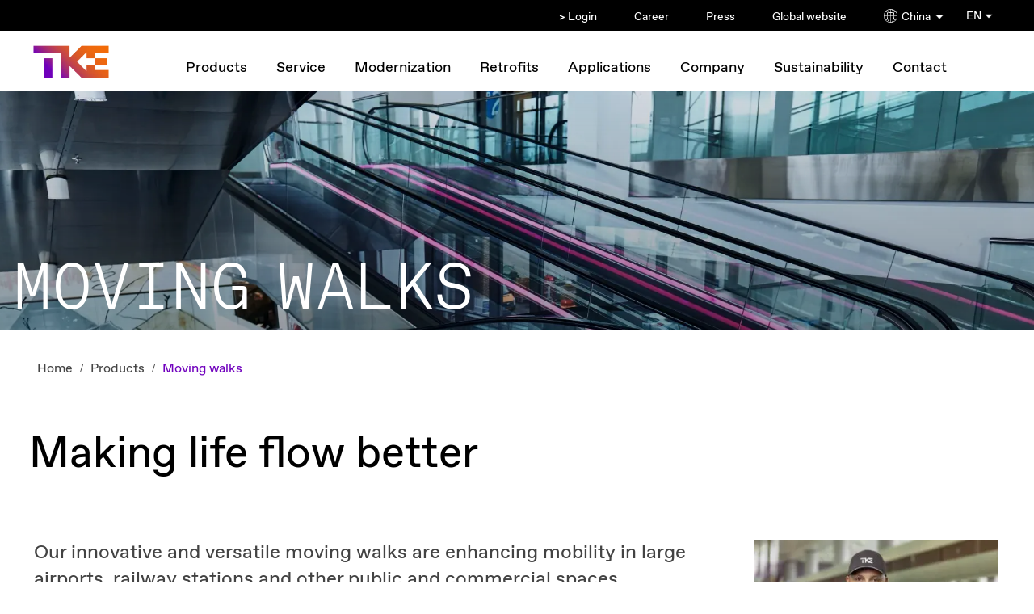

--- FILE ---
content_type: text/html; charset=utf-8
request_url: https://tkelevator.com.cn/cn-en/products/moving-walks/
body_size: 21369
content:


	



<!DOCTYPE html>
<html lang="en" class="no-js"
xmlns="http://www.w3.org/1999/xhtml"
xmlns:ui="http://java.sun.com/jsf/facelets"
xmlns:h="http://java.sun.com/jsf/html"
xmlns:f="http://java.sun.com/jsf/core"
xmlns:p="http://xmlns.jcp.org/jsf/passthrough"
xmlns:pf="http://primefaces.org/ui"
xmlns:t="http://myfaces.apache.org/tomahawk"
xmlns:cc="http://java.sun.com/jsf/composite/thyssen"
xmlns:c="http://java.sun.com/jsp/jstl/core">
<style>
#header .selector .language-select.active ul {
max-height: 1000px !important;
}
/* Default: hide on larger screens */
.dots-image-show-on-mobile-only {
display: none;
}
/* Show only on small screens (mobile) */
@media only screen and (max-width: 767px) {
.dots-image-show-on-mobile-only {
display: block !important;
}
}
@media only screen and (max-width: 767px) {
.dots-image-hide-on-mobile {
display: none !important;
}
div.last-visible > a.back-button {
color: #000 !important;
}
}
}
ul > div.brand-extended {
display: contents;
}
ul > div {
display: contents;
}
p.roof-line {
color: #000;
}
#logo-wrapper span#logo {
color: #000;
}
div.columns-limiter a.close {
color: #fff !important;
}
div.country-lang a {
background: #f6f6f6;
}
div.country-lang p {
background: #f6f6f6;
}
.new-footer-social li a {
display: inline-flex; /* allows padding + alignment */
justify-content: center;
align-items: center; /* vertically center the icon */
width: 44px; /* minimum touch width */
height: 44px; /* minimum touch height */
padding: 0; /* padding not needed, size handled by width/height */
box-sizing: border-box; /* ensure dimensions include borders/padding */
}
.new-footer-social li a img {
width: 24px; /* keep icon size */
height: 24px;
}
</style>
<head>
<meta charset="utf-8" />
<meta http-equiv="X-UA-Compatible" content="IE=edge" />
<meta name="HandheldFriendly" content="True" />
<meta name="viewport" content="width=device-width, initial-scale=1" />
<meta http-equiv="cleartype" content="on" />
<meta http-equiv="Access-Control-Allow-Origin" content="https://elevator.canto.global/">
<meta http-equiv="Access-Control-Allow-Origin" content="https://elevator.canto.global/*">
<meta http-equiv="Access-Control-Allow-Origin" content="*" />
<!-- DYNAMIC META TAGS -->
<title>TK Elevator China moving walks: Reliable quality</title>
<!-- HREFLANG -->
<link rel="alternate" hreflang="en-ae" href="https://www.tkelevator.com/ae-en/products/moving-walks/"/>
<link rel="alternate" hreflang="ar-ae" href="https://www.tkelevator.com/ae-ar/%D8%A7%D9%84%D9%85%D9%86%D8%AA%D8%AC%D8%A7%D8%AA/%D8%A7%D9%84%D8%A8%D8%B3%D8%A7%D8%B7-%D8%A7%D9%84%D9%85%D8%AA%D8%AD%D8%B1%D9%83/"/>
<link rel="alternate" hreflang="de-at" href="https://www.tkelevator.com/at-de/produkte/fahrsteige/alle-fahrsteige/"/>
<link rel="alternate" hreflang="en-au" href="https://www.tkelevator.com/au-en/products/moving-walks/"/>
<link rel="alternate" hreflang="x-default" href="https://www.tkelevator.com/global-en/products/moving-walks/" />
<link rel="alternate" hreflang="en" href="https://www.tkelevator.com/global-en/products/moving-walks/"/>
<link rel="alternate" hreflang="de" href="https://www.tkelevator.com/global-de/produkte/fahrsteige/"/>
<link rel="alternate" hreflang="en-bd" href="https://www.tkelevator.com/bd-en/products/moving-walks/"/>
<link rel="alternate" hreflang="fr-be" href="https://www.tkelevator.com/be-fr/produits/trottoirs-roulants/tous-les-trottoirs-roulants/"/>
<link rel="alternate" hreflang="nl-be" href="https://www.tkelevator.com/be-nl/producten/rolpaden-hellingbanen/alle-rolpaden-hellingbanen/"/>
<link rel="alternate" hreflang="en-bh" href="https://www.tkelevator.com/bh-en/products/moving-walks/"/>
<link rel="alternate" hreflang="ar-bh" href="https://www.tkelevator.com/bh-ar/%D9%85%D9%86%D8%AA%D8%AC%D8%A7%D8%AA%D9%86%D8%A7/%D8%A7%D9%84%D8%A8%D8%B3%D8%A7%D8%B7-%D8%A7%D9%84%D9%85%D8%AA%D8%AD%D8%B1%D9%83/"/>
<link rel="alternate" hreflang="en-ca" href="https://www.tkelevator.com/ca-en/products/moving-walks/overview/"/>
<link rel="alternate" hreflang="fr-ca" href="https://www.tkelevator.com/ca-fr/produits/trottoirs-roulants/aper%C3%A7u/"/>
<link rel="alternate" hreflang="fr-ch" href="https://www.tkelevator.com/ch-fr/produits/trottoirs-roulants/tous-les-trottoirs-roulants/"/>
<link rel="alternate" hreflang="de-ch" href="https://www.tkelevator.com/ch-de/produkte/fahrsteige/alle-fahrsteige/"/>
<link rel="alternate" hreflang="es-cl" href="https://www.tkelevator.com/cl-es/productos/pasillos-rodantes/"/>
<link rel="alternate" hreflang="en-cn" href="https://www.tkelevator.com.cn/cn-en/products/moving-walks/"/>
<link rel="alternate" hreflang="zh-cn" href="https://www.tkelevator.com.cn/cn-zh/products/moving-walks/"/>
<link rel="alternate" hreflang="es-co" href="https://www.tkelevator.com/co-es/productos/pasillos-rodantes/"/>
<link rel="alternate" hreflang="es-cr" href="https://www.tkelevator.com/cr-es/productos/pasillos-rodantes/"/>
<link rel="alternate" hreflang="cs-cz" href="https://www.tkelevator.com/cz-cs/produkty/pohyblive-chodn%C3%ADky/v%C5%A1echny-pohyblive-chodn%C3%ADky/"/>
<link rel="alternate" hreflang="de-de" href="https://www.tkelevator.com/de-de/produkte/fahrsteige/alle-fahrsteige/"/>
<link rel="alternate" hreflang="da-dk" href="https://www.tkelevator.com/dk-da/produkter/rullefortov/alle-rullende-fortove/"/>
<link rel="alternate" hreflang="en-eg" href="https://www.tkelevator.com/eg-en/products/moving-walks/"/>
<link rel="alternate" hreflang="ar-eg" href="https://www.tkelevator.com/eg-ar/%D9%85%D9%86%D8%AA%D8%AC%D8%A7%D8%AA%D9%86%D8%A7/%D8%A7%D9%84%D8%A8%D8%B3%D8%A7%D8%B7-%D8%A7%D9%84%D9%85%D8%AA%D8%AD%D8%B1%D9%83/"/>
<link rel="alternate" hreflang="es-es" href="https://www.tkelevator.com/es-es/productos/pasillos-rodantes/todos-los-pasillos-rodantes/"/>
<link rel="alternate" hreflang="fr-fr" href="https://www.tkelevator.com/fr-fr/produits/trottoirs-roulants/tous-les-trottoirs-roulants/"/>
<link rel="alternate" hreflang="es-gt" href="https://www.tkelevator.com/gt-es/productos/pasillos-rodantes/"/>
<link rel="alternate" hreflang="en-hk" href="https://www.tkelevator.com/hk-en/products/moving-walks/"/>
<link rel="alternate" hreflang="zh-hk" href="https://www.tkelevator.com/hk-zh/products/moving-walks/"/>
<link rel="alternate" hreflang="es-hn" href="https://www.tkelevator.com/hn-es/productos/pasillos-rodantes/"/>
<link rel="alternate" hreflang="hr-hr" href="https://www.tkelevator.com/hr-hr/proizvodi/pokretne-trake/sve-pokretne-%C5%A1etnje/"/>
<link rel="alternate" hreflang="hu-hu" href="https://www.tkelevator.com/hu-hu/termekeink/mozgojardak/minden-mozgojarda/"/>
<link rel="alternate" hreflang="en-id" href="https://www.tkelevator.com/id-en/products/moving-walks/"/>
<link rel="alternate" hreflang="he-il" href="https://www.tkelevator.com/il-he/%D7%9E%D7%95%D7%A6%D7%A8%D7%99%D7%9D/%D7%9E%D7%A1%D7%9C%D7%95%D7%9C%D7%99-%D7%94%D7%9C%D7%99%D7%9B%D7%94/%D7%9B%D7%9C-%D7%94%D7%94%D7%9C%D7%99%D7%9B%D7%95%D7%AA-%D7%94%D7%A0%D7%A2%D7%95%D7%AA/"/>
<link rel="alternate" hreflang="en-in" href="https://www.tkelevator.com/in-en/products/moving-walks/"/>
<link rel="alternate" hreflang="it-it" href="https://www.tkelevator.com/it-it/prodotti/tappeti-mobili/tutti-i-tappeti-mobili/"/>
<link rel="alternate" hreflang="en-jo" href="https://www.tkelevator.com/jo-en/products/moving-walks/"/>
<link rel="alternate" hreflang="en-kh" href="https://www.tkelevator.com/kh-en/products/moving-walks/"/>
<link rel="alternate" hreflang="en-kr" href="https://www.tkelevator.com/kr-en/products/moving-walks/"/>
<link rel="alternate" hreflang="ko-kr" href="https://www.tkelevator.com/kr-ko/%EC%A0%9C%ED%92%88/%EB%AC%B4%EB%B9%99%EC%9B%8C%ED%81%AC/"/>
<link rel="alternate" hreflang="en-kw" href="https://www.tkelevator.com/kw-en/products/moving-walks/"/>
<link rel="alternate" hreflang="ar-kw" href="https://www.tkelevator.com/kw-ar/%D9%85%D9%86%D8%AA%D8%AC%D8%A7%D8%AA%D9%86%D8%A7/%D8%A7%D9%84%D8%A8%D8%B3%D8%A7%D8%B7-%D8%A7%D9%84%D9%85%D8%AA%D8%AD%D8%B1%D9%83/"/>
<link rel="alternate" hreflang="de-lu" href="https://www.tkelevator.com/lu-de/produkte/fahrsteige/alle-fahrsteige/"/>
<link rel="alternate" hreflang="fr-lu" href="https://www.tkelevator.com/lu-fr/produits/trottoirs-roulants/tous-les-trottoirs-roulants/"/>
<link rel="alternate" hreflang="es-mx" href="https://www.tkelevator.com/mx-es/productos/pasillos-rodantes/"/>
<link rel="alternate" hreflang="en-my" href="https://www.tkelevator.com/my-en/products/moving-walks/"/>
<link rel="alternate" hreflang="nl-nl" href="https://www.tkelevator.com/nl-nl/producten/rolpaden-hellingbanen/alle-rolpaden-hellingbanen/"/>
<link rel="alternate" hreflang="no-no" href="https://www.tkelevator.com/no-no/produkter/rulleb%C3%A5nd/"/>
<link rel="alternate" hreflang="es-pa" href="https://www.tkelevator.com/pa-es/productos/pasillos-rodantes/"/>
<link rel="alternate" hreflang="es-pe" href="https://www.tkelevator.com/pe-es/productos/pasillos-rodantes/"/>
<link rel="alternate" hreflang="pl-pl" href="https://www.tkelevator.com/pl-pl/produkty/ruchome-chodniki/wszystkie-ruchome-chodniki/"/>
<link rel="alternate" hreflang="pt-pt" href="https://www.tkelevator.com/pt-pt/produtos/tapetes-rolantes/todos-os-tapetes-rolantes/"/>
<link rel="alternate" hreflang="pt-br" href="https://www.tkelevator.com/br-pt/produtos-e-solu%C3%A7%C3%B5es/esteiras-rolantes/"/>
<link rel="alternate" hreflang="es-py" href="https://www.tkelevator.com/py-es/productos/pasillos-rodantes/"/>
<link rel="alternate" hreflang="en-qa" href="https://www.tkelevator.com/qa-en/products/moving-walks/"/>
<link rel="alternate" hreflang="ar-qa" href="https://www.tkelevator.com/qa-ar/%D9%85%D9%86%D8%AA%D8%AC%D8%A7%D8%AA%D9%86%D8%A7/%D8%A7%D9%84%D8%A8%D8%B3%D8%A7%D8%B7-%D8%A7%D9%84%D9%85%D8%AA%D8%AD%D8%B1%D9%83/"/>
<link rel="alternate" hreflang="ro-ro" href="https://www.tkelevator.com/ro-ro/produse/trotuare-rulante/toate-trotuare-rulante/"/>
<link rel="alternate" hreflang="en-sa" href="https://www.tkelevator.com/sa-en/products/moving-walks/"/>
<link rel="alternate" hreflang="ar-sa" href="https://www.tkelevator.com/sa-ar/%D9%85%D9%86%D8%AA%D8%AC%D8%A7%D8%AA%D9%86%D8%A7/%D8%A7%D9%84%D8%A8%D8%B3%D8%A7%D8%B7-%D8%A7%D9%84%D9%85%D8%AA%D8%AD%D8%B1%D9%83/"/>
<link rel="alternate" hreflang="sv-se" href="https://www.tkelevator.com/se-sv/produkter/rullband/alla-rullband/"/>
<link rel="alternate" hreflang="en-sg" href="https://www.tkelevator.com/sg-en/products/moving-walks/"/>
<link rel="alternate" hreflang="es-sv" href="https://www.tkelevator.com/sv-es/productos/pasillos-rodantes/"/>
<link rel="alternate" hreflang="en-th" href="https://www.tkelevator.com/th-en/products/moving-walks/"/>
<link rel="alternate" hreflang="tr-tr" href="https://www.tkelevator.com/tr-tr/ueruenlerimiz/yuerueyen-bantlar/tuem-yuerueyen-bantlar/"/>
<link rel="alternate" hreflang="en-tw" href="https://www.tkelevator.com/tw-en/products/moving-walks/"/>
<link rel="alternate" hreflang="zh-tw" href="https://www.tkelevator.com/tw-zh/products/moving-walks/"/>
<link rel="alternate" hreflang="en-gb" href="https://www.tkelevator.com/uk-en/products/moving-walks/all-moving-walks/"/>
<link rel="alternate" hreflang="en-us" href="https://www.tkelevator.com/us-en/products/moving-walks/overview/"/>
<link rel="alternate" hreflang="es-uy" href="https://www.tkelevator.com/uy-es/productos/pasillos-rodantes/"/>
<link rel="alternate" hreflang="en-vn" href="https://www.tkelevator.com/vn-en/products/moving-walks/"/>
<link rel="alternate" hreflang="vi-vn" href="https://www.tkelevator.com/vn-vi/products/moving-walks/"/>
<!-- HREFLANG -->
<meta name="description" content="Our innovative and versatile moving walks are enhancing mobility in large airports, railway stations and other public and commercial spaces worldwide." />
<meta name="robots" content="index, follow" />
<link rel="canonical" href="https://www.tkelevator.com.cn/cn-en/products/moving-walks/" />
<!-- META IMAGE -->
<meta name="image" content="https://www.tkelevator.com.cn/media/products_1/moving_walks/rs158013_rs158013_orinocco_01dsc_8939_hpr_20150624_moving_walks_header_image_w2000_h670_1_image_w450.webp"/>
<!-- META IMAGE -->
<link rel="apple-touch-icon-precomposed" sizes="152x152" href="../../../media/content_1/icons/apple-touch-icon-152x152.webp" />
<link rel="apple-touch-icon-precomposed" sizes="120x120" href="../../../media/content_1/icons/apple-touch-icon-120x120.webp" />
<link rel="apple-touch-icon-precomposed" sizes="76x76" href="../../../media/system_files/img/layout/favicon-196x196.webp" />
<link rel="apple-touch-icon-precomposed" href="../../../media/system_files/img/layout/favicon-196x196.webp" />
<meta name="msapplication-TileImage" content="../../../media/content_1/icons/mstile-144x144.webp" />
<meta name="msapplication-TileColor" content="#222222" />
<meta name="category" content="[]" />
<link rel="icon" href="/media/system_files/assets/favicon/favicon.ico" type="image/x-icon" />
<!-- TEST!!! -->
<link rel="shortcut icon" href="/media/system_files/assets/favicon/favicon.ico" type="image/x-icon" />
<meta name="search-title" content="
,Products,Moving walks
"/>
<meta property="og:title" content="TK Elevator China moving walks: Reliable quality" />
<meta property="og:site_name" content="TK Elevator" />
<meta property="og:url" content="https://www.tkelevator.com.cn/cn-en/products/moving-walks/" />
<meta property="og:type" content="Our innovative and versatile moving walks are enhancing mobility in large airports, railway stations and other public and commercial spaces worldwide." />
<meta property="og:type" content="article" />
<meta property="og:image" content="https://www.tkelevator.com.cn/media/products_1/moving_walks/rs158013_rs158013_orinocco_01dsc_8939_hpr_20150624_moving_walks_header_image_w2000_h670_1_image_w1200_h630.webp" />
<meta property="og:image:width" content="1200" />
<meta property="og:image:height" content="630" />
<meta name="google-site-verification" content="2oDYGJYpWIW3Gvt7OVqMJXPep0AWMydWFls3464eLnw" />
<link rel="stylesheet" href="/media/system_files/css/fonts-css.css?v=1768212597974" />
<link rel="preload" href="/media/system_files/css/fonts-css.css?v=1768212597974" as="style"/>
<link rel="stylesheet" href="/media/system_files/css/css_min/redesign_main-min.css?v=1768212597974" />
<link rel="preload" href="/media/system_files/css/css_min/redesign_main-min.css?v=1768212597974" as="style"/>
<link rel="stylesheet" href="/media/system_files/css/css_min/wow-min.css?v=1768212597974" />
<link rel="preload" href="/media/system_files/css/css_min/wow-min.css?v=1768212597974" as="style"/>
<link rel="stylesheet" href="/media/system_files/css/css_min/redesign_additional-min.css?v=1768212597974" />
<link rel="preload" href="/media/system_files/css/css_min/redesign_additional-min.css?v=1768212597974" as="style"/>
<link rel="stylesheet" href="/media/system_files/css/q4u-ie-min.css?v=1768212597974"/>
<link rel="preload" href="/media/system_files/css/q4u-ie-min.css?v=1768212597974" as="style"/>
<link rel="preload" href="/media/system_files/css/css_min/contact-widget-min.css?v=1768212597974" as="style"/>
<link rel="stylesheet" href="/media/system_files/css/css_min/contact-widget-min.css?v=1768212597974"/>
<link rel="preload" href="/media/system_files/css/css_min/site-fs-min.css?v=1768212597974" as="style"/>
<link rel="stylesheet" href="/media/system_files/css/css_min/site-fs-min.css?v=1768212597974"/>
<link rel="stylesheet" href="/media/system_files/css/css_min/es_search_style-min.css"/>
<link rel="preload" href="/media/system_files/css/css_min/es_search_style-min.css" as="style"/>
<!--External-->
<!--External-->
<link rel="preload" href="/media/system_files/js/modernizrcustom.js" as="script"/>
<link href="//e.video-cdn.net/v2/embed.js" />
<!-- script for friendly-captcha - -->
<script
type="module"
src="/media/system_files/js/js_min/friendly-challenge-min.js"
async
defer
></script>
<!--GOOGLE-->
<script>(function(w,d,s,l,i){w[l]=w[l]||[];w[l].push({'gtm.start':
new Date().getTime(),event:'gtm.js'});var f=d.getElementsByTagName(s)[0],
j=d.createElement(s),dl=l!='dataLayer'?'&l='+l:'';j.async=true;j.src=
'https://www.googletagmanager.com/gtm.js?id='+i+dl;f.parentNode.insertBefore(j,f);
})(window,document,'script','dataLayer','GTM-5TXFP4X');</script>
<!--GOOGLE-->
<script>
var learnMoreNewsSlider;
</script>
<script src="/media/system_files/js/jquerymin.js"></script>
<link rel="preload" href="/media/system_files/css/css_min/select2-min.css?v=1768212597974" as="style"/>
<link rel="stylesheet" href="/media/system_files/css/css_min/select2-min.css?v=1768212597974"/>
<link rel="preload" href="/media/system_files/css/css_min/select2-tke-theme-min.css?v=1768212597974" as="style"/>
<link rel="stylesheet" href="/media/system_files/css/css_min/select2-tke-theme-min.css?v=1768212597974"/>


</head>
<body class="content_page en-en lang-en preview" >
<span id="bckttp"></span>
<div id="loading-spinner">
<div class="spinner"></div>
</div>
<div role="region" aria-label="Skip Navigation Link">
<a href="#skip-navi" class="visuallyhidden">Skip Navigation</a>
</div>
<!--googleoff: all--><!--googleon: anchor-->
<header id="header">
<div class="head" >
<div class="brand">
<p class="roof-line">TK Elevator</p>
<p class="brand-name">China</p>
</div>
<a href="/cn-en/" id="logo-wrapper">
<span id="logo">TK Elevator</span>
<span id="claim">engineering. tomorrow. together.</span>
</a>
<div class="metanavi">
<ul>
<li >
<a href="https://webportal.tkelevator.com.cn/user/login?currentlanguage=en" target="_blank"> > Login </a>
</li>
<li >
<a href="https://www.tkelevator.com.cn/cn-en/career/" target=""> Career </a>
</li>
<li >
<a href="https://www.tkelevator.com.cn/cn-en/press/press-releases/" target=""> Press </a>
</li>
<li >
<a href="https://www.tkelevator.com/global-en/" target="_blank"> Global website </a>
</li>
<li class="brand-extended selector-click">
<img src="https://www.tkelevator.com.cn/media/system_files/assets/globe.png" height="17px" width="17px" class="globe-selector-img" alt="globe" />
China
<img src="https://www.tkelevator.com.cn/media/system_files/assets/arrow_down.png" height="12px" width="12px" class="icon-selector-img" alt="arrow_down" />
</li>
</ul>
<div class="full-container-module">
<div class="container">
<div class="top-section">
<p class="back-button-selector">back</p>
<span class="h1">SELECT YOUR COUNTRY / REGION</span>
<div class="continents">
<span class="selected-continent"></span>
<div>
<p>Americas</p>
</div>
<div>
<p>Asia-Pacific</p>
</div>
<div>
<p>Europe</p>
</div>
<div>
<p>Middle East & Africa</p>
</div>
</div>
</div>
<div class="bottom-section">
<div class="country-lang-container">
<div class="country-lang">
<p>Argentina</p>
<a href="https://www.tkelevator.com/ar-es/" aria-label="Argentina - Español">Español</a>
</div>
<div class="country-lang">
<p>Brasil</p>
<a href="https://www.tkelevator.com/br-pt/" aria-label="Brasil - Português">Português</a>
</div>
<div class="country-lang">
<p>Canada</p>
<a href="https://www.tkelevator.com/ca-fr/" aria-label="Canada - Français">Français</a>
<a href="https://www.tkelevator.com/ca-en/" aria-label="Canada - English">English</a>
</div>
<div class="country-lang">
<p>Chile</p>
<a href="https://www.tkelevator.com/cl-es/" aria-label="Chile - Español">Español</a>
</div>
<div class="country-lang">
<p>Colombia</p>
<a href="https://www.tkelevator.com/co-es/" aria-label="Colombia - Español">Español</a>
</div>
<div class="country-lang">
<p>Costa Rica</p>
<a href="https://www.tkelevator.com/cr-es/" aria-label="Costa Rica - Español">Español</a>
</div>
<div class="country-lang">
<p>El Salvador</p>
<a href="https://www.tkelevator.com/sv-es/" aria-label="El Salvador - Español">Español</a>
</div>
<div class="country-lang">
<p>Guatemala</p>
<a href="https://www.tkelevator.com/gt-es/" aria-label="Guatemala - Español">Español</a>
</div>
<div class="country-lang">
<p>Honduras</p>
<a href="https://www.tkelevator.com/hn-es/" aria-label="Honduras - Español">Español</a>
</div>
<div class="country-lang">
<p>México</p>
<a href="https://www.tkelevator.com/mx-es/" aria-label="México - Español">Español</a>
</div>
<div class="country-lang">
<p>Panamá</p>
<a href="https://www.tkelevator.com/pa-es/" aria-label="Panamá - Español">Español</a>
</div>
<div class="country-lang">
<p>Paraguay</p>
<a href="https://www.tkelevator.com/py-es/" aria-label="Paraguay - Español">Español</a>
</div>
<div class="country-lang">
<p>Perú</p>
<a href="https://www.tkelevator.com/pe-es/" aria-label="Perú - Español">Español</a>
</div>
<div class="country-lang">
<p>Uruguay</p>
<a href="https://www.tkelevator.com/uy-es/" aria-label="Uruguay - Español">Español</a>
</div>
<div class="country-lang">
<p>USA</p>
<a href="https://www.tkelevator.com/us-en/" aria-label="USA - English">English</a>
</div>
</div>
<div class="country-lang-container">
<div class="country-lang">
<p>Australia</p>
<a href="https://www.tkelevator.com/au-en/" aria-label="Australia - English">English</a>
</div>
<div class="country-lang">
<p>Bangladesh</p>
<a href="https://www.tkelevator.com/bd-en/" aria-label="Bangladesh - English">English</a>
</div>
<div class="country-lang">
<p>Cambodia</p>
<a href="https://www.tkelevator.com/kh-en/" aria-label="Cambodia - English">English</a>
</div>
<div class="country-lang">
<p>China | 中国</p>
<a href="https://tkelevator.com.cn/cn-en/" aria-label="China | 中国 - English">English</a>
<a href="https://tkelevator.com.cn/cn-zh/" aria-label="China | 中国 - 中文">中文</a>
</div>
<div class="country-lang">
<p>Hong Kong SAR | 香港</p>
<a href="https://www.tkelevator.com/hk-en/" aria-label="Hong Kong SAR | 香港 - English">English</a>
<a href="https://www.tkelevator.com/hk-zh/" aria-label="Hong Kong SAR | 香港 - 中文">中文</a>
</div>
<div class="country-lang">
<p>India</p>
<a href="https://www.tkelevator.com/in-en/" aria-label="India - English">English</a>
</div>
<div class="country-lang">
<p>Indonesia</p>
<a href="https://www.tkelevator.com/id-en/" aria-label="Indonesia - English">English</a>
</div>
<div class="country-lang">
<p>Korea | 대한민국</p>
<a href="https://www.tkelevator.com/kr-en/" aria-label="Korea | 대한민국 - English">English</a>
<a href="https://www.tkelevator.com/kr-ko/" aria-label="Korea | 대한민국 - 한국어">한국어</a>
</div>
<div class="country-lang">
<p>Malaysia</p>
<a href="https://www.tkelevator.com/my-en/" aria-label="Malaysia - English">English</a>
</div>
<div class="country-lang">
<p>New Zealand</p>
<a href="https://www.tkelevator.com/nz-en/" aria-label="New Zealand - English">English</a>
</div>
<div class="country-lang">
<p>Singapore</p>
<a href="https://www.tkelevator.com/sg-en/" aria-label="Singapore - English">English</a>
</div>
<div class="country-lang">
<p>Taiwan | 台灣</p>
<a href="https://www.tkelevator.com/tw-en/" aria-label="Taiwan | 台灣 - English">English</a>
<a href="https://www.tkelevator.com/tw-zh/" aria-label="Taiwan | 台灣 - 中文">中文</a>
</div>
<div class="country-lang">
<p>Thailand</p>
<a href="https://www.tkelevator.com/th-en/" aria-label="Thailand - English">English</a>
</div>
<div class="country-lang">
<p>Vietnam | Việt Nam</p>
<a href="https://www.tkelevator.com/vn-en/" aria-label="Vietnam | Việt Nam - English">English</a>
<a href="https://www.tkelevator.com/vn-vi/" aria-label="Vietnam | Việt Nam - Tiếng Việt">Tiếng Việt</a>
</div>
</div>
<div class="country-lang-container">
<div class="country-lang">
<p>Belgique | België</p>
<a href="https://www.tkelevator.com/be-fr/" aria-label="Belgique | België - Français">Français</a>
<a href="https://www.tkelevator.com/be-nl/" aria-label="Belgique | België - Nederlands">Nederlands</a>
</div>
<div class="country-lang">
<p>Česká republika</p>
<a href="https://www.tkelevator.com/cz-cs/" aria-label="Česká republika - čeština">čeština</a>
</div>
<div class="country-lang">
<p>Danmark</p>
<a href="https://www.tkelevator.com/dk-da/" aria-label="Danmark - Dansk">Dansk</a>
</div>
<div class="country-lang">
<p>Deutschland</p>
<a href="https://www.tkelevator.com/de-de/" aria-label="Deutschland - Deutsch">Deutsch</a>
</div>
<div class="country-lang">
<p>España</p>
<a href="https://www.tkelevator.com/es-es/" aria-label="España - Español">Español</a>
</div>
<div class="country-lang">
<p>France</p>
<a href="https://www.tkelevator.com/fr-fr/" aria-label="France - Français">Français</a>
</div>
<div class="country-lang">
<p>Hrvatska</p>
<a href="https://www.tkelevator.com/hr-hr/" aria-label="Hrvatska - Hrvatski">Hrvatski</a>
</div>
<div class="country-lang">
<p>Italia</p>
<a href="https://www.tkelevator.com/it-it/" aria-label="Italia - Italiano">Italiano</a>
</div>
<div class="country-lang">
<p>Luxemburg | Luxembourg</p>
<a href="https://www.tkelevator.com/lu-de/" aria-label="Luxemburg | Luxembourg - Deutsch">Deutsch</a>
<a href="https://www.tkelevator.com/lu-fr/" aria-label="Luxemburg | Luxembourg - Français">Français</a>
</div>
<div class="country-lang">
<p>Magyarország</p>
<a href="https://www.tkelevator.com/hu-hu/" aria-label="Magyarország - Magyar">Magyar</a>
</div>
<div class="country-lang">
<p>Nederland</p>
<a href="https://www.tkelevator.com/nl-nl/" aria-label="Nederland - Nederlands">Nederlands</a>
</div>
<div class="country-lang">
<p>Norge</p>
<a href="https://www.tkelevator.com/no-no/" aria-label="Norge - Norsk">Norsk</a>
</div>
<div class="country-lang">
<p>Österreich</p>
<a href="https://www.tkelevator.com/at-de/" aria-label="Österreich - Deutsch">Deutsch</a>
</div>
<div class="country-lang">
<p>Polska</p>
<a href="https://www.tkelevator.com/pl-pl/" aria-label="Polska - Polskie">Polskie</a>
</div>
<div class="country-lang">
<p>Portugal</p>
<a href="https://www.tkelevator.com/pt-pt/" aria-label="Portugal - Português">Português</a>
</div>
<div class="country-lang">
<p>România</p>
<a href="https://www.tkelevator.com/ro-ro/" aria-label="România - Română">Română</a>
</div>
<div class="country-lang">
<p>Suisse | Schweiz</p>
<a href="https://www.tkelevator.com/ch-fr/" aria-label="Suisse | Schweiz - Français">Français</a>
<a href="https://www.tkelevator.com/ch-de/" aria-label="Suisse | Schweiz - Deutsch">Deutsch</a>
</div>
<div class="country-lang">
<p>Sverige</p>
<a href="https://www.tkelevator.com/se-sv/" aria-label="Sverige - Svenska">Svenska</a>
</div>
<div class="country-lang">
<p>Türkiye</p>
<a href="https://www.tkelevator.com/tr-tr/" aria-label="Türkiye - Türkçe">Türkçe</a>
</div>
<div class="country-lang">
<p>United Kingdom</p>
<a href="https://www.tkelevator.com/uk-en/" aria-label="United Kingdom - English">English</a>
</div>
<div class="country-lang">
<p>Россия</p>
<a href="https://tkelevator.ru/" aria-label="Россия - Pусский">Pусский</a>
</div>
</div>
<div class="country-lang-container">
<div class="country-lang">
<p>Israel | ישראל</p>
<a href="https://www.tkelevator.com/il-he/" aria-label="Israel | ישראל - עִברִית">עִברִית</a>
</div>
<div class="country-lang">
<p>Jordan</p>
<a href="https://www.tkelevator.com/jo-en/" aria-label="Jordan - English">English</a>
</div>
<div class="country-lang">
<p> الإمارات العربية المتحدة | UAE</p>
<a href="https://www.tkelevator.com/ae-ar/" aria-label=" الإمارات العربية المتحدة | UAE - العربية">العربية</a>
<a href="https://www.tkelevator.com/ae-en/" aria-label=" الإمارات العربية المتحدة | UAE - English">English</a>
</div>
<div class="country-lang">
<p> البحرين | Bahrain</p>
<a href="https://www.tkelevator.com/bh-ar/" aria-label=" البحرين | Bahrain - العربية">العربية</a>
<a href="https://www.tkelevator.com/bh-en/" aria-label=" البحرين | Bahrain - English">English</a>
</div>
<div class="country-lang">
<p>الكويت | Kuwait</p>
<a href="https://www.tkelevator.com/kw-ar/" aria-label="الكويت | Kuwait - العربية">العربية</a>
<a href="https://www.tkelevator.com/kw-en/" aria-label="الكويت | Kuwait - English">English</a>
</div>
<div class="country-lang">
<p>المملكة العربية السعودية | Saudi Arabia</p>
<a href="https://www.tkelevator.com/sa-ar/" aria-label="المملكة العربية السعودية | Saudi Arabia - العربية">العربية</a>
<a href="https://www.tkelevator.com/sa-en/" aria-label="المملكة العربية السعودية | Saudi Arabia - English">English</a>
</div>
<div class="country-lang">
<p>قطر | Qatar</p>
<a href="https://www.tkelevator.com/qa-ar/" aria-label="قطر | Qatar - العربية">العربية</a>
<a href="https://www.tkelevator.com/qa-en/" aria-label="قطر | Qatar - English">English</a>
</div>
<div class="country-lang">
<p>مصر | Egypt</p>
<a href="https://www.tkelevator.com/eg-ar/" aria-label="مصر | Egypt - العربية">العربية</a>
<a href="https://www.tkelevator.com/eg-en/" aria-label="مصر | Egypt - English">English</a>
</div>
</div>
</div>
</div>
<div class="bottom-black-select">
<span>Go to TKE global website</span>
<div>
<a class="eng" href="https://www.tkelevator.com/global-en/" aria-label="Navigation - go to global EN">English <svg version="1.1" id="icon" xmlns="http://www.w3.org/2000/svg" xmlns:xlink="http://www.w3.org/1999/xlink" x="0px" y="0px"viewBox="0 0 14 14" enable-background="new 0 0 14 14" xml:space="preserve"><polygon fill="#fff" points="39.71,11.29 38.29,12.71 56.59,31 4,31 4,33 56.59,33 38.29,51.29 39.71,52.71 60.41,32 "/></svg></a>
<a class="deu" href="https://www.tkelevator.com/global-de/" aria-label="Navigation - go to global DE">Deutsch <svg version="1.1" id="icon" xmlns="http://www.w3.org/2000/svg" xmlns:xlink="http://www.w3.org/1999/xlink" x="0px" y="0px"viewBox="0 0 14 14" enable-background="new 0 0 14 14" xml:space="preserve"><polygon fill="#fff" points="39.71,11.29 38.29,12.71 56.59,31 4,31 4,33 56.59,33 38.29,51.29 39.71,52.71 60.41,32 "/></svg></a>
</div>
</div>
</div>
<div class="blur-overlay"></div>
<div class="selector">
<div class="language-select">
<a class="label">
EN
<img src="https://www.tkelevator.com.cn/media/system_files/assets/arrow_down.png" height="12px" width="12px" class="icon-selector-img" alt="arrow_down" />
</a>
<ul>
<li>
<a href="../../../cn-zh/products/moving-walks/">
CN
</a>
</li>
</ul>
</div>
</div>
</div>
</div>
<nav class="mainnavi init" aria-label="Navigation"> <!-- Main Navigation Template -->
<div class="menu-wrapper">
<a class="menu">
<span>
Menu
</span>
</a>
<div class="navigation-content">
<ul>
<li class="deeper-navi">
<a class="main-nav-item-active" href="/cn-en/products/" aria-label="Products overview link">Products</a><div class="dropdown-layer">
<div class="layer-wrapper">
<div class="columns-limiter">
<a class="back-button">back</a>
<div class="columns">
<div class="column">
<ul>
<li>
<span>Overview</span>
<a href="/cn-en/products/" aria-label="Products overview link">Products</a>
</li><li class="deeper-navi">
<a href="/cn-en/products/elevators/" aria-label="Elevators overview link">
Elevators
<span class="deeper-nav-arrow"></span>
</a>
<div class="column">
<ul>
<li>
<span>Overview</span>
<a href="/cn-en/products/elevators/" aria-label="Elevators detail page">Elevators</a>
</li><li>
<a href="/cn-en/products/elevators/enta100/" aria-label="enta100 detail page">
enta100
</a>
</li><li>
<a href="/cn-en/products/elevators/enta200/" aria-label="enta200 detail page">
enta200
</a>
</li><li>
<a href="/cn-en/products/elevators/enta300/" aria-label="enta300 detail page">
enta300
</a>
</li><li>
<a href="/cn-en/products/elevators/meta100/" aria-label="meta100 detail page">
meta100
</a>
</li><li>
<a href="/cn-en/products/elevators/meta200/" aria-label="meta200 detail page">
meta200
</a>
</li><li>
<a href="/cn-en/products/elevators/zeta200/" aria-label="zeta200 detail page">
zeta200
</a>
</li><li>
<a href="/cn-en/products/elevators/zeta300/" aria-label="zeta300 detail page">
zeta300
</a>
</li><li>
<a href="/cn-en/products/elevators/enta-villa/" aria-label="enta villa detail page">
enta villa
</a>
</li><li>
<a href="/cn-en/products/elevators/twin/" aria-label="TWIN detail page">
TWIN
</a>
</li><li>
<a href="/cn-en/products/elevators/meta-freight/" aria-label="meta Freight detail page">
meta Freight
</a>
</li><li class="language-switch-navigation">
<div class="selector">
<div class="language-select">
<a class="label">
EN
<img src="https://www.tkelevator.com.cn/media/system_files/assets/arrow_down.png" height="12px" width="12px" class="icon-selector-img" alt="arrow_down" />
</a>
<ul>
<li>
<a href="../../../cn-zh/products/moving-walks/">
CN
</a>
</li>
</ul>
</div>
</div>
</li>
</ul>
</div>
</li><li class="deeper-navi">
<a href="/cn-en/products/escalators/" aria-label="Escalators overview link">
Escalators
<span class="deeper-nav-arrow"></span>
</a>
<div class="column">
<ul>
<li>
<span>Overview</span>
<a href="/cn-en/products/escalators/" aria-label="Escalators detail page">Escalators</a>
</li><li>
<a href="/cn-en/products/escalators/tugela/" aria-label="tugela detail page">
tugela
</a>
</li><li>
<a href="/cn-en/products/escalators/velino-series/" aria-label="velino series detail page">
velino series
</a>
</li><li>
<a href="/cn-en/products/escalators/victoria/" aria-label="victoria detail page">
victoria
</a>
</li><li class="language-switch-navigation">
<div class="selector">
<div class="language-select">
<a class="label">
EN
<img src="https://www.tkelevator.com.cn/media/system_files/assets/arrow_down.png" height="12px" width="12px" class="icon-selector-img" alt="arrow_down" />
</a>
<ul>
<li>
<a href="../../../cn-zh/products/moving-walks/">
CN
</a>
</li>
</ul>
</div>
</div>
</li>
</ul>
</div>
</li><li class="deeper-navi">
<a href="/cn-en/products/moving-walks/" aria-label="Moving walks overview link">
Moving walks
<span class="deeper-nav-arrow"></span>
</a>
<div class="column">
<ul>
<li>
<span>Overview</span>
<a class="nav-item-active" href="/cn-en/products/moving-walks/" aria-label="Moving walks detail page">Moving walks</a>
</li><li>
<a href="/cn-en/products/moving-walks/iwalk/" aria-label="iwalk detail page">
iwalk
</a>
</li><li>
<a href="/cn-en/products/moving-walks/orinoco/" aria-label="orinoco detail page">
orinoco
</a>
</li><li class="language-switch-navigation">
<div class="selector">
<div class="language-select">
<a class="label">
EN
<img src="https://www.tkelevator.com.cn/media/system_files/assets/arrow_down.png" height="12px" width="12px" class="icon-selector-img" alt="arrow_down" />
</a>
<ul>
<li>
<a href="../../../cn-zh/products/moving-walks/">
CN
</a>
</li>
</ul>
</div>
</div>
</li>
</ul>
</div>
</li><li class="deeper-navi">
<a href="/cn-en/products/digital-solutions/" aria-label="Digital solutions overview link">
Digital solutions
<span class="deeper-nav-arrow"></span>
</a>
<div class="column">
<ul>
<li>
<span>Overview</span>
<a href="/cn-en/products/digital-solutions/" aria-label="Digital solutions detail page">Digital solutions</a>
</li><li>
<a href="/cn-en/products/digital-solutions/max/" aria-label="MAX detail page">
MAX
</a>
</li><li>
<a href="/cn-en/products/digital-solutions/agile/" aria-label="AGILE detail page">
AGILE
</a>
</li><li class="language-switch-navigation">
<div class="selector">
<div class="language-select">
<a class="label">
EN
<img src="https://www.tkelevator.com.cn/media/system_files/assets/arrow_down.png" height="12px" width="12px" class="icon-selector-img" alt="arrow_down" />
</a>
<ul>
<li>
<a href="../../../cn-zh/products/moving-walks/">
CN
</a>
</li>
</ul>
</div>
</div>
</li>
</ul>
</div>
</li><li class="deeper-navi">
<a href="/cn-en/products/enhance-your-elevator/health-protection/" aria-label="Enhance your elevator overview link">
Enhance your elevator
<span class="deeper-nav-arrow"></span>
</a>
<div class="column">
<ul><li>
<a href="/cn-en/products/enhance-your-elevator/health-protection/" aria-label="Health protection detail page">
Health protection
</a>
</li><li>
<a href="/cn-en/products/enhance-your-elevator/innovative-passenger-experience/" aria-label="Innovative passenger experience detail page">
Innovative passenger experience
</a>
</li><li class="language-switch-navigation">
<div class="selector">
<div class="language-select">
<a class="label">
EN
<img src="https://www.tkelevator.com.cn/media/system_files/assets/arrow_down.png" height="12px" width="12px" class="icon-selector-img" alt="arrow_down" />
</a>
<ul>
<li>
<a href="../../../cn-zh/products/moving-walks/">
CN
</a>
</li>
</ul>
</div>
</div>
</li>
</ul>
</div>
</li><li>
<a href="/cn-en/products/multi/" aria-label="MULTI detail page">
MULTI
</a>
</li><li>
<a href="/cn-en/products/airport-solutions/" aria-label="Airport solutions detail page">
Airport solutions
</a>
</li><li>
<a href="/cn-en/products/home-solutions/" aria-label="Home solutions detail page">
Home solutions
</a>
</li><li class="language-switch-navigation">
<div class="selector">
<div class="language-select">
<a class="label">
EN
<img src="https://www.tkelevator.com.cn/media/system_files/assets/arrow_down.png" height="12px" width="12px" class="icon-selector-img" alt="arrow_down" />
</a>
<ul>
<li>
<a href="../../../cn-zh/products/moving-walks/">
CN
</a>
</li>
</ul>
</div>
</div>
</li>
</ul>
</div>
</div>
</div>
</div>
</div>
</li><li class="deeper-navi">
<a href="/cn-en/service/index-2.html" aria-label="Service main navigation link">Service</a><div class="dropdown-layer">
<div class="layer-wrapper">
<div class="columns-limiter">
<a class="back-button">back</a>
<div class="columns">
<div class="column">
<ul>
<li>
<span>Overview</span>
<a href="/cn-en/service/index-2.html" aria-label="Service overview link">Service</a>
</li><li>
<a href="/cn-en/service/elevator-maintenance-services/" aria-label="Elevator Maintenance Services detail page">
Elevator Maintenance Services
</a>
</li><li>
<a href="/cn-en/service/elevator-repair-services/" aria-label="Elevator Repair Services detail page">
Elevator Repair Services
</a>
</li><li>
<a href="/cn-en/service/escalator-repair-and-maintenance-services/" aria-label="Escalator Repair and Maintenance Services detail page">
Escalator Repair and Maintenance Services
</a>
</li><li>
<a href="/cn-en/service/moving-walks-repair-and-maintenance-services/" aria-label="Moving Walks Repair and Maintenance Services detail page">
Moving Walks Repair and Maintenance Services
</a>
</li><li class="language-switch-navigation">
<div class="selector">
<div class="language-select">
<a class="label">
EN
<img src="https://www.tkelevator.com.cn/media/system_files/assets/arrow_down.png" height="12px" width="12px" class="icon-selector-img" alt="arrow_down" />
</a>
<ul>
<li>
<a href="../../../cn-zh/products/moving-walks/">
CN
</a>
</li>
</ul>
</div>
</div>
</li>
</ul>
</div>
</div>
</div>
</div>
</div>
</li><li class="deeper-navi">
<a href="/cn-en/modernization/" aria-label="Modernization main navigation link">Modernization</a><div class="dropdown-layer">
<div class="layer-wrapper">
<div class="columns-limiter">
<a class="back-button">back</a>
<div class="columns">
<div class="column">
<ul>
<li>
<span>Overview</span>
<a href="/cn-en/modernization/" aria-label="Modernization overview link">Modernization</a>
</li><li class="deeper-navi">
<a href="/cn-en/modernization/elevator-modernization/overall-elevator-mod/" aria-label="Elevator Modernization overview link">
Elevator Modernization
<span class="deeper-nav-arrow"></span>
</a>
<div class="column">
<ul><li>
<a href="/cn-en/modernization/elevator-modernization/overall-elevator-mod/" aria-label="Overall Elevator MOD detail page">
Overall Elevator MOD
</a>
</li><li>
<a href="/cn-en/modernization/elevator-modernization/partial-elevator-mod/" aria-label="Partial Elevator MOD detail page">
Partial Elevator MOD
</a>
</li><li class="language-switch-navigation">
<div class="selector">
<div class="language-select">
<a class="label">
EN
<img src="https://www.tkelevator.com.cn/media/system_files/assets/arrow_down.png" height="12px" width="12px" class="icon-selector-img" alt="arrow_down" />
</a>
<ul>
<li>
<a href="../../../cn-zh/products/moving-walks/">
CN
</a>
</li>
</ul>
</div>
</div>
</li>
</ul>
</div>
</li><li class="deeper-navi">
<a href="/cn-en/modernization/escalator-and-moving-walk-modernization/escalator-and-moving-walk-mod/" aria-label="Escalator &amp; Moving-Walk Modernization overview link">
Escalator & Moving-Walk Modernization
<span class="deeper-nav-arrow"></span>
</a>
<div class="column">
<ul><li>
<a href="/cn-en/modernization/escalator-and-moving-walk-modernization/escalator-and-moving-walk-mod/" aria-label="Escalator &amp; Moving Walk MOD detail page">
Escalator &amp; Moving Walk MOD
</a>
</li><li>
<a href="/cn-en/modernization/escalator-and-moving-walk-modernization/modpacks/" aria-label="ModPacks detail page">
ModPacks
</a>
</li><li class="language-switch-navigation">
<div class="selector">
<div class="language-select">
<a class="label">
EN
<img src="https://www.tkelevator.com.cn/media/system_files/assets/arrow_down.png" height="12px" width="12px" class="icon-selector-img" alt="arrow_down" />
</a>
<ul>
<li>
<a href="../../../cn-zh/products/moving-walks/">
CN
</a>
</li>
</ul>
</div>
</div>
</li>
</ul>
</div>
</li><li>
<a href="/cn-en/modernization/digital-modernizations/" aria-label="Digital Modernizations detail page">
Digital Modernizations
</a>
</li><li class="language-switch-navigation">
<div class="selector">
<div class="language-select">
<a class="label">
EN
<img src="https://www.tkelevator.com.cn/media/system_files/assets/arrow_down.png" height="12px" width="12px" class="icon-selector-img" alt="arrow_down" />
</a>
<ul>
<li>
<a href="../../../cn-zh/products/moving-walks/">
CN
</a>
</li>
</ul>
</div>
</div>
</li>
</ul>
</div>
</div>
</div>
</div>
</div>
</li><li >
<a href="/cn-en/retrofits/" aria-label="Retrofits main navigation link">Retrofits</a>
</li><li class="deeper-navi">
<a href="/cn-en/applications/" aria-label="Applications main navigation link">Applications</a><div class="dropdown-layer">
<div class="layer-wrapper">
<div class="columns-limiter">
<a class="back-button">back</a>
<div class="columns">
<div class="column">
<ul>
<li>
<span>Overview</span>
<a href="/cn-en/applications/" aria-label="Applications overview link">Applications</a>
</li><li>
<a href="/cn-en/applications/educationreligion/" aria-label="Education/Religion detail page">
Education/Religion
</a>
</li><li>
<a href="/cn-en/applications/entertainmentleisure/" aria-label="Entertainment/Leisure detail page">
Entertainment/Leisure
</a>
</li><li>
<a href="/cn-en/applications/hospitalhealthcare/" aria-label="Hospital/Healthcare detail page">
Hospital/Healthcare
</a>
</li><li>
<a href="/cn-en/applications/hotelrestaurant/" aria-label="Hotel/Restaurant detail page">
Hotel/Restaurant
</a>
</li><li>
<a href="/cn-en/applications/industrial/" aria-label="Industrial detail page">
Industrial
</a>
</li><li>
<a href="/cn-en/applications/infrastructuretransport/" aria-label="Infrastructure/Transport detail page">
Infrastructure/Transport
</a>
</li><li>
<a href="/cn-en/applications/office/" aria-label="Office detail page">
Office
</a>
</li><li>
<a href="/cn-en/applications/residential/" aria-label="Residential detail page">
Residential
</a>
</li><li>
<a href="/cn-en/applications/retail/" aria-label="Retail detail page">
Retail
</a>
</li><li class="language-switch-navigation">
<div class="selector">
<div class="language-select">
<a class="label">
EN
<img src="https://www.tkelevator.com.cn/media/system_files/assets/arrow_down.png" height="12px" width="12px" class="icon-selector-img" alt="arrow_down" />
</a>
<ul>
<li>
<a href="../../../cn-zh/products/moving-walks/">
CN
</a>
</li>
</ul>
</div>
</div>
</li>
</ul>
</div>
</div>
</div>
</div>
</div>
</li><li class="deeper-navi">
<a href="/cn-en/company/about-us/" aria-label="Company main navigation link">Company</a><div class="dropdown-layer">
<div class="layer-wrapper">
<div class="columns-limiter">
<a class="back-button">back</a>
<div class="columns">
<div class="column">
<ul><li>
<a href="/cn-en/company/about-us/" aria-label="About us detail page">
About us
</a>
</li><li>
<a href="/cn-en/company/history/" aria-label="History detail page">
History
</a>
</li><li>
<a href="/cn-en/company/manufacturing/" aria-label="Manufacturing detail page">
Manufacturing
</a>
</li><li>
<a href="/cn-en/company/compliance/" aria-label="Compliance detail page">
Compliance
</a>
</li><li class="language-switch-navigation">
<div class="selector">
<div class="language-select">
<a class="label">
EN
<img src="https://www.tkelevator.com.cn/media/system_files/assets/arrow_down.png" height="12px" width="12px" class="icon-selector-img" alt="arrow_down" />
</a>
<ul>
<li>
<a href="../../../cn-zh/products/moving-walks/">
CN
</a>
</li>
</ul>
</div>
</div>
</li>
</ul>
</div>
</div>
</div>
</div>
</div>
</li><li class="deeper-navi">
<a href="/cn-en/sustainability/" aria-label="Sustainability main navigation link">Sustainability</a><div class="dropdown-layer">
<div class="layer-wrapper">
<div class="columns-limiter">
<a class="back-button">back</a>
<div class="columns">
<div class="column">
<ul>
<li>
<span>Overview</span>
<a href="/cn-en/sustainability/" aria-label="Sustainability overview link">Sustainability</a>
</li><li>
<a href="/cn-en/sustainability/sustainable-products-and-services/" aria-label="Sustainable Products and Services detail page">
Sustainable Products and Services
</a>
</li><li>
<a href="/cn-en/sustainability/governance-and-compliance/" aria-label="Governance and Compliance detail page">
Governance and Compliance
</a>
</li><li>
<a href="/cn-en/sustainability/supply-chain-management/" aria-label="Supply Chain Management detail page">
Supply Chain Management
</a>
</li><li>
<a href="/cn-en/sustainability/employees-health-and-safety/" aria-label="Employees, Health and Safety detail page">
Employees, Health and Safety
</a>
</li><li>
<a href="/cn-en/sustainability/environment-and-climate/" aria-label="Environment and Climate detail page">
Environment and Climate
</a>
</li><li>
<a href="/cn-en/sustainability/corporate-citizenship/" aria-label="Corporate Citizenship detail page">
Corporate Citizenship
</a>
</li><li class="language-switch-navigation">
<div class="selector">
<div class="language-select">
<a class="label">
EN
<img src="https://www.tkelevator.com.cn/media/system_files/assets/arrow_down.png" height="12px" width="12px" class="icon-selector-img" alt="arrow_down" />
</a>
<ul>
<li>
<a href="../../../cn-zh/products/moving-walks/">
CN
</a>
</li>
</ul>
</div>
</div>
</li>
</ul>
</div>
</div>
</div>
</div>
</div>
</li><li class="deeper-navi">
<a href="/cn-en/contact" aria-label="Contact main navigation link">Contact</a><div class="dropdown-layer">
<div class="layer-wrapper">
<div class="columns-limiter">
<a class="back-button">back</a>
<div class="columns">
<div class="column">
<ul>
<li>
<span>Overview</span>
<a href="/cn-en/contact" aria-label="Contact overview link">Contact</a>
</li><li>
<a href="/cn-en/contact/find-our-offices/" aria-label="Find our offices detail page">
Find our offices
</a>
</li><li>
<a href="/cn-en/contact/help-desk/" aria-label="Help desk detail page">
Help desk
</a>
</li><li class="language-switch-navigation">
<div class="selector">
<div class="language-select">
<a class="label">
EN
<img src="https://www.tkelevator.com.cn/media/system_files/assets/arrow_down.png" height="12px" width="12px" class="icon-selector-img" alt="arrow_down" />
</a>
<ul>
<li>
<a href="../../../cn-zh/products/moving-walks/">
CN
</a>
</li>
</ul>
</div>
</div>
</li>
</ul>
</div>
</div>
</div>
</div>
</div>
</li>
</ul>
</div>
</div>
<a href= "/cn-en/search.html" aria-label="Link to search result page"></a>
<div class="search-flyout">
<div class="search-wrapper">
<a class="close">close</a>
<div class="search-input">
<form id="search-form" onSubmit="this.action='/cn-en/search.html'+'#q='+encodeURI(this.querySelector('#search-input-field').value)" action="/cn-en/search.html" data-site="thyssenkrupp_elevator_en_cn" data-lang="en" data-autocomplete="/suggest" method="post">
<div class="input-wrapper">
<input
id="search-input-field"
type="search"
name="q"
placeholder="Enter search term"
class="ui-autocomplete-input"
autocomplete="off"
aria-autocomplete="list"
aria-haspopup="true"
/>
</div>
</form>
<a href="">Search</a>
</div>
<div class="theme-autocomplete-wrapper" data-site="thyssenkrupp_elevator_en_cn">
<div class="theme-suggestions-autocomplete">
</div>
</div>
</div>
</div>
</nav>
</header>
<div class="header-image" role="region" aria-label="Header Image Section">
<img src="/media/products_1/moving_walks/rs158013_rs158013_orinocco_01dsc_8939_hpr_20150624_moving_walks_header_image_w2000_h670_1_image_w2000_h670.webp" alt="Moving walks | thyssenkrupp Elevator Technology" title="Moving walks | thyssenkrupp Elevator Technology"/>
<div class="text-container">
<h1 class="headline">Moving walks</h1><br />
</div>
</div>
<nav id="breadcrumb" aria-label="Breadcrumb">
<ul>
<li><a href="../.." aria-label="Breadcrumb first level link - Home">Home</a></li>
<li><a href="../" aria-label="Breadcrumb second level link - Products">Products</a></li>
<li><a href="index.html" aria-label="Breadcrumb third level link - Moving walks">Moving walks</a></li>
</ul>
</nav>
<!--googleon: all-->
<div class="headline-container" role="region" aria-label="Page Header">
<h2 class="h1-styles" >Making life flow better</h2>
</div>
<!--googleoff: all--><!--googleon: anchor-->
<span id="skip-navi"></span>
<!--googleon: all-->
<div id="main" role="main">
<div id="content" class="">
<a id="standard_text_1" name="standard_text_1"></a>
		<div class="paragraph" id="8139966">
			<p class="introtext">Our innovative and versatile moving walks are enhancing mobility in large airports, railway stations and other public and commercial spaces worldwide. They transport people with luggage and shopping carts safely, comfortably and efficiently.</p><p class="introtext">Our distinctive portfolio includes moving walkways with features that you won’t find elsewhere. For increased capacity, orinoco’s unique 1,600-millimeter-wide pallets are the ideal solution. For easy and rapid installation, iwalk’s breakthrough pitless configuration saves precious space.</p><p class="introtext">Whatever TK Elevator moving walk you choose, you’ll benefit from the perfect blend of next-generation safety, design, reliability and, of course, customer support.</p>
		</div>
<a id="accordion_1" name="accordion_1"></a>
<div class="accordion" data-first-open="false" data-single-open="true" id="8139967" >
<div class="label">Smart product design</div>
<div class="pane">
<div class="numberteaser  big">
	<ul >
		    <li>
				<div class="number-holder">
	<p class="zahl">Exceptional pallet width</p>
</div>
<p>1,600mm for more transport capacity</p>
	
			</li>
		    <li>
				<div class="number-holder">
	<p class="zahl">Unique pit solutions</p>
</div>
<p>Semi-pit or pitless models for easy installation</p>
	
			</li>
		    <li>
				<div class="number-holder">
	<p class="zahl">Unique product concept</p>
</div>
<p>Modular design for efficient transportation</p>
	
			</li>
	</ul>
</div>

</div>
<div class="label">Superior product quality</div>
<div class="pane">
<div class="numberteaser  big">
	<ul >
		    <li>
				<div class="number-holder">
	<p class="zahl">Extensive in-house testing</p>
</div>
<p>Reliable product performance</p>
	
			</li>
		    <li>
				<div class="number-holder">
	<p class="zahl">Solid truss structure </p>
</div>
<p>Code-certified welding</p>
	
			</li>
		    <li>
				<div class="number-holder">
	<p class="zahl">Excellent environmental record</p>
</div>
<p>Reduced components and materials</p>
	
			</li>
	</ul>
</div>

</div>
<div class="label">Compelling features and options</div>
<div class="pane">
<div class="numberteaser  big">
	<ul >
		    <li>
				<div class="number-holder">
	<p class="zahl">Intelligent energy efficiency</p>
</div>
<p>Usage-based modes of operation</p>
	
			</li>
		    <li>
				<div class="number-holder">
	<p class="zahl">Stunning aesthetics</p>
</div>
<p>Limitless design options</p>
	
			</li>
		    <li>
				<div class="number-holder">
	<p class="zahl">Industry-leading safety</p>
</div>
<p>Over 50 safety features</p>
	
			</li>
	</ul>
</div>

</div>
</div><a id="text___image_2" name="text___image_2"></a>
<div class="text-image image-left" id="7511606">
	<div class="image">
		<figure>
				<img alt=" " title=" Orinoco – The versatile moving walk " data-src="../../../media/products_1/moving_walks/firstspirit_1468825121270orinoco_inclined_image_w335.webp" class="lazyload" />
		</figure>
	</div>
	<div class="paragraph">
			<h3 >orinoco: The versatile moving walk</h3><p>orinoco is the perfect solution for people using trolleys and shopping carts. It lets them easily cover distances of up to 200 metres. And its unique 1,600-millimeter-wide pallets mean more passengers travel in greater comfort. With configurations ranging from light to rugged, orinoco is always streamlined, ergonomic and technically sophisticated.</p><p><a href= "/cn-en/products/moving-walks/orinoco/" >Discover more</a></p>
	</div>
</div>
<a id="text___image" name="text___image"></a>
<div class="text-image image-left" id="7511605">
	<div class="image">
		<figure>
				<img alt=" " title=" iwalk " data-src="../../../media/products_1/moving_walks/20160509_products_movingwalk_iwalk_image_w335.webp" class="lazyload" />
		</figure>
	</div>
	<div class="paragraph">
			<h3 >iwalk: The easy-to-install moving walk</h3><p>Easy to transport, easy to handle, easy to install – these are a few of the reasons for the increasing popularity of our modular iwalk system. Its pitless configuration also allows you to place iwalk directly on a finished floor, eliminating the need for additional costly civil works.</p><p><a href= "/cn-en/products/moving-walks/iwalk/" >Discover more</a></p>
	</div>
</div>

</div>
<div id="sidebar">
<a id="text_image_teaser___badge" name="text_image_teaser___badge"></a>
<div class="media-teaser" data-touch-link="/cn-en/contact/find-our-offices/" id="7513191">
<div class="content-area">
<div class="media-area">
<a class="image-teaser" href="/cn-en/contact/find-our-offices/" >
<img src="/media/cn/contact_form_image_w335.webp" title="Contact us" alt="TK Elevator China moving walks: Reliable quality"/>
</a>
</div>
<div class="text-area">
<p class="text">
Found what you were looking for? Get in touch with your nearest sales representative today.
</p>
</div>
<div class="cta">
<a href= "/cn-en/contact/find-our-offices/" class="button" >Find local office</a>
</div>
</div>
</div><a id="media_center_documents_1" name="media_center_documents_1"></a>
<div class="mediacentre-list documents" id="8139968">
<p class="headline">Lighting features</p>
<ul >
<li>
<div class="image">
<figure>
<img data-srcset="/media/products_1/escalators/victoria/documents_11/cover_escalator_lightening_image_w450.webp 450w, /media/products_1/escalators/victoria/documents_11/cover_escalator_lightening_image_w291.webp 335w," sizes="(min-width: 467px) 100vw, (min-width: 886px) 65vw, 100vw" data-src="../../../media/products_1/escalators/victoria/documents_11/cover_escalator_lightening_image_w291.webp" class="lazyload" title="Lighting brochure escalator" alt="Lighting brochure escalator" />
</figure>
</div>
<div class="caption">
<p class="title">Download now: escalator and moving walk lighting brochure</p>
<ul class="download-links">
<li>
<a class="icon-download" href="/media/products_1/escalators/victoria/documents_11/escalator-lighting-brochure-global-en.pdf" download>
PDF
</a>
</li>
</ul>
</div>
</li>
</ul>
</div>
</div>
</div>
<div id="full-width" role="region" aria-label="Full width content">
<a id="table_1" name="table_1"></a>
<div class="module-container">
<div class="producttable right clearfix" id="8139971">
<h3 >Moving walk comparison</h3>
<table >
<thead class="one-headline" >
<tr class='footable-group-row'><th class=" left head " data-class="head" > <strong>Specification</strong> </th>
<th class=" " data-toggle="true" > <strong>orinoco</strong> </th>
<th class=" " data-hide=" phone , tablet " > <strong>iwalk</strong> </th>
</tr>
</thead>
<tbody>
<tr><td class=" left" > <strong>Max length | Rise (metres)</strong> </td>
<td class="center" > 200 | 9 </td>
<td class="center" > 100 </td>
</tr>
<tr class="">
<td class=" left" > <strong>Max capacity (people/hour)</strong> </td>
<td class="center" > 8,200 </td>
<td class="center" > 7,300 </td>
</tr>
<tr class="">
<td class=" left" > <strong>Inclination (degrees)</strong> </td>
<td class="center" > 0-6 | 10 | 12 </td>
<td class="center" > 0-6 </td>
</tr>
<tr class="">
<td class=" left" > <strong>Configuration</strong> </td>
<td class="center" > Pit </td>
<td class="center" > Semi-pit | Pitless </td>
</tr>
<tr class="">
<td class=" left" > <strong>Application</strong> </td>
<td class="center" > Commercial | Traffic </td>
<td class="center" > Commercial | Traffic </td>
</tr>
<tr class="">
<td class=" left" > <strong>Step chain roller</strong> </td>
<td class="center" > Inside </td>
<td class="center" > Not applicable </td>
</tr>
<tr class="">
<td class=" left" > <strong>Location handrail drive</strong> </td>
<td class="center" > Truss </td>
<td class="center" > Truss </td>
</tr>
<tr class="">
<td class=" left" > <strong>Handrail shape</strong> </td>
<td class="center" > U-shape | V-shape </td>
<td class="center" > U-shape </td>
</tr>
<tr class="">
<td class=" left" > <strong>Climate conditions</strong> </td>
<td class="center" > Indoor | Outdoor </td>
<td class="center" > Indoor | Outdoor </td>
</tr>
<tr class="">
<td class=" left" > <strong>Nominal step width (millimetres)</strong> </td>
<td class="center" > 800 | 1,000 | 1,200 | <br/> 1,400 | 1,600 </td>
<td class="center" > 1,100 | 1,400 </td>
</tr>
<tr class="">
<td class=" left" > <strong>Speed (metres/second)</strong> </td>
<td class="center" > 0.5 | 0.65 | 0.75 </td>
<td class="center" > 0.5 | 0.65 </td>
</tr>
<tr class="">
<td class=" left" > <strong>Version of upper and lower part</strong> </td>
<td class="center" > Short | Short <br/> Long | Short <br/> Long | Long </td>
<td class="center" > Not applicable </td>
</tr>
<tr class="">
<td class=" left" > <strong>Balustrade</strong> </td>
<td class="center" > Slim | Robust | Metal | Sandwich </td>
<td class="center" > Slim | Slim with decking </td>
</tr>
<tr class="">
<td class=" left" > <strong>Aehstetic lights</strong> </td>
<td class="center" > Balustrade | Skirt | Truss | <br/> Ambient cladding | <br/> Soffit cladding </td>
<td class="center" > Balustrade | Skirt </td>
</tr>
<tr class="">
<td class=" left" > <strong>Traffic lights</strong> </td>
<td class="center" > Floor plate | Decking | <br/> Newel | Column </td>
<td class="center" > Floor plate | Front skirt | Column </td>
</tr>
<tr class="">
<td class=" left" > <strong>Safety lights</strong> </td>
<td class="center" > Step gap | Comb plate </td>
<td class="center" > Step gap </td>
</tr>
<tr class="">
<td class=" left" > <strong>Drive unit</strong> </td>
<td class="center" > Chain drive | Direct drive </td>
<td class="center" > Direct drive </td>
</tr>
<tr class="">
<td class=" left" > <strong>Possible energy efficency class</strong> </td>
<td class="center" > A+++ </td>
<td class="center" > A+++ </td>
</tr>
<tr class="">
<td class=" left" colspan="3" > <br/> We reserve the right to make technical modifications to our products at any time and exclude all liability. Shown thresholds depend on configuration details and may vary in individual cases. Availability of options and features also depends on individual configurations. Illustrations aid the general understanding and may differ from the actual design. </td>
</tr>
</tbody>
</table>
</div>
</div>
<a id="image_teaser_slider_1" name="image_teaser_slider_1"></a>
			<div class="module-container">
		<div data-module="themeSlider" class="theme-slider reference-gallery-slider wide" id="7511464">
			<p class="theme-headline">A few elevator references</p>
			<div class="theme-sliderwrapper grid" data-slides="4">
							<div class="slide">
								<div class="imageteaser   ">
									<figure> <div> <img class="lazyload" data-src="../../../media/references/reference-beijing-airport-teminal-3_image_w450_h338.webp" title=" Beiing-Capital International Airport " alt=" " /> </div> <figcaption> <div> <p class="subheadline"> Beiing-Capital International Airport </p> <div class="text"> <p> Beijing, China </p> </div> </div> </figcaption> </figure>
						    	</div>								
							</div>
							<div class="slide">
								<div class="imageteaser   ">
									<figure> <div> <img class="lazyload" data-src="../../../media/references/reference-hangzhou-metro-4-orinoco_image_w450_h338.webp" title=" Hangzhou Metro Line 4 " alt=" " /> </div> <figcaption> <div> <p class="subheadline"> Hangzhou Metro Line 4 </p> <div class="text"> <p> Hangzhou, China </p> </div> </div> </figcaption> </figure>
						    	</div>								
							</div>
							<div class="slide">
								<div class="imageteaser   ">
									<figure> <div> <img class="lazyload" data-src="../../../media/products_1/elevators_4/elevators/evolution_blue_1/20160419_tke_elevatorblue_mercedes_image_w450_h338.webp" title=" Mercedes-Benz Museum, Stuttgart, Germany " alt=" " /> </div> <figcaption> <div> <p class="subheadline"> Mercedes-Benz Museum </p> <div class="text"> <p> Stuttgart, Germany </p> </div> </div> </figcaption> </figure>
						    	</div>								
							</div>
							<div class="slide">
								<div class="imageteaser   ">
									<figure> <div> <img class="lazyload" data-src="../../../media/products_1/elevators_4/elevators/evolution_blue_1/20160419_tke_elevatorblue_headquarter_thyssenkrupp_image_w450_h338.webp" title=" ThyssenKrupp Quartier, Essen, Germany " alt=" " /> </div> <figcaption> <div> <p class="subheadline"> thyssenkrupp Quartier </p> <div class="text"> <p> Essen, Germany </p> </div> </div> </figcaption> </figure>
						    	</div>								
							</div>
							<div class="slide">
								<div class="imageteaser   ">
									<figure> <div> <img class="lazyload" data-src="../../../media/products_1/elevators_4/elevators/evolution_blue_1/20160419_tke_elevatorblue_prisma_frankfurt_image_w450_h338.webp" title=" Prisma, Frankfurt a.M., Germany " alt=" " /> </div> <figcaption> <div> <p class="subheadline"> Prisma </p> <div class="text"> <p> Frankfurt a.M., Germany </p> </div> </div> </figcaption> </figure>
						    	</div>								
							</div>
							<div class="slide">
								<div class="imageteaser   ">
									<figure> <div> <img class="lazyload" data-src="../../../media/products_1/elevators_4/elevators/evolution_blue_1/20160419_tke_elevatorblue_hbh_leipzig_image_w450_h338.webp" title=" Railway station, Leipzig " alt=" " /> </div> <figcaption> <div> <p class="subheadline"> Railway station </p> <div class="text"> <p> Leipzig, Germany </p> </div> </div> </figcaption> </figure>
						    	</div>								
							</div>
							<div class="slide">
								<div class="imageteaser   ">
									<figure> <div> <img class="lazyload" data-src="../../../media/products_1/elevators_4/elevators/evolution_blue_1/20160419_tke_elevatorblue_kranhaeuser_koeln_image_w450_h338.webp" title=" Crane Buildings, Cologne, Germany " alt=" " /> </div> <figcaption> <div> <p class="subheadline"> Crane Buildings </p> <div class="text"> <p> Cologne, Germany </p> </div> </div> </figcaption> </figure>
						    	</div>								
							</div>
			</div>  
		</div>
			</div>
<a id="multi_teaser" name="multi_teaser"></a>

</div>
<div class="back-to-top" role="navigation" aria-label="Back to top">
<a href="#bckttp" aria-label="To the top"></a>
</div>
<!--googleoff: all--><!--googleon: anchor-->
<div role="contentinfo" aria-label="Site Footer">
<div class="new-footer" >
<div class="new-footer-top">
<img class="footer-logo" src="/media/system_files/assets/tke_logo_claim_rgb_standard_white.svg" alt="Footer Logo">
<ul class="new-footer-social">
<li>
<a target="_blank" href="https://www.facebook.com/TKE.Global" class="facebook" aria-label="Footer social media - Facebook"><img src="/media/system_files/assets/icon-facebook.webp" alt="icon_facebook" /></a>
</li>
<li>
<a target="_blank" href="https://www.youtube.com/channel/UCMlk2PG6wp5wjK-UAMqUXXQ" class="youtube" aria-label="Footer social media - Youtube"><img src="/media/system_files/assets/icon-youtube.webp" alt="icon_youtube" /></a>
</li>
<li>
<a target="_blank" href="https://www.linkedin.com/company/tke-global" class="linkedin" aria-label="Footer social media - LinkedIn"><img src="/media/system_files/assets/icon-linkedin.webp" alt="icon_linkedin" /></a>
</li>
</ul>
</div>
<div class="new-footer-bottom">
<ul class="new-footer-links">
<li><a href= "/cn-en/products/" aria-label="Products page - footer link">Products</a><img src="/media/system_files/assets/small-arrow-link.webp" class="ml-2" alt="icon" /></li>
<li><a href= "/cn-en/service/index-2.html" aria-label="Service page - footer link">Service</a><img src="/media/system_files/assets/small-arrow-link.webp" class="ml-2" alt="icon" /></li>
<li><a href= "/cn-en/modernization/" aria-label="Modernization page - footer link">Modernization</a><img src="/media/system_files/assets/small-arrow-link.webp" class="ml-2" alt="icon" /></li>
<li><a href= "/cn-en/career/" aria-label="Career page - footer link">Career</a><img src="/media/system_files/assets/small-arrow-link.webp" class="ml-2" alt="icon" /></li>
<li><a href= "https://beian.miit.gov.cn" target="_blank" aria-label="沪ICP备17004808号-3 page - footer link">沪ICP备17004808号-3</a><img src="/media/system_files/assets/small-arrow-link.webp" class="ml-2" alt="icon" /></li>
<li><a href= "http://www.beian.gov.cn/portal/registerSystemInfo?recordcode=31011702003874" target="_blank" aria-label="沪公网安备 31011702003874号 page - footer link"><img src="../../../media/cn/ba.webp" width="20" height="20" style="margin:0 5px 5px 0;" alt="ba" />沪公网安备 31011702003874号</a><img src="/media/system_files/assets/small-arrow-link.webp" class="ml-2" alt="icon" /></li>
</ul>
</div>
</div>
<div id="metainfo">
<div>
<div class="copyright">TK Elevator © 2026</div>
<div class="info">
<ul class="links">
<li><a href= "/cn-en/sitemap-4.html" aria-label="Link to sitemaps">Sitemap</a></li>
<li><a href= "/cn-en/content-page-174.html" aria-label="Link to imprint">Imprint</a></li>
<li><a href= "/cn-en/content-page-3.html" aria-label="Link to legal notes">Legal notes</a></li>
<li class="share">
<span>Share</span>
<div class="icons icon-share">
<div>
<a href="https://www.facebook.com/sharer/sharer.php?u=https://www.tkelevator.com.cn/cn-en/products/moving-walks/" target="_blank" class="facebook icon-facebook" aria-label="Footer share - Facebook">Facebook</a>
<a href="https://twitter.com/intent/tweet?text=Besuchen+Sie+die+Seite+von-https://www.tkelevator.com.cn/cn-en/products/moving-walks/" target="_blank" class="twitter icon-twitter" aria-label="Footer share - Twitter">Twitter</a>
<a href="https://plus.google.com/share?url=https://www.tkelevator.com.cn/cn-en/products/moving-walks/" target="_blank" class="gplus icon-google" aria-label="Footer share - Gplus">Gplus</a>
<a href="mailto:?body=https://www.tkelevator.com.cn/cn-en/products/moving-walks/&amp;subject=TK Elevator China moving walks: Reliable quality"
class="mail icon-mail" aria-label="Footer share - Mail">Mail</a>
</div>
</div>
</li>
</ul>
</div>
</div>
</div>
</div>
<script>
cookieLabel = 'We need your approval. <br/> This content is hosted by YouTube.By showing the external content you accept the <a href= "https://www.youtube.com/t/terms" class="cookie-label" target="_blank" >Terms and Conditions</a> of Youtube.';
yt_accept = 'Accept Terms and Conditions';
yt_extra = 'Watch the video directly on';
</script>
<script src="/media/system_files/js/hls.js"></script>
<script src="../../../media/system_files/js/es_js/translate.js" ></script>
<script id="continentsJson" type="application/json">{"Americas":{"Argentina":[{"Español":"https://www.tkelevator.com/ar-es/"}],"Brasil":[{"Português":"https://www.tkelevator.com/br-pt/"}],"Canada":[{"Français":"https://www.tkelevator.com/ca-fr/"},{"English":"https://www.tkelevator.com/ca-en/"}],"Chile":[{"Español":"https://www.tkelevator.com/cl-es/"}],"Colombia":[{"Español":"https://www.tkelevator.com/co-es/"}],"Costa Rica":[{"Español":"https://www.tkelevator.com/cr-es/"}],"El Salvador":[{"Español":"https://www.tkelevator.com/sv-es/"}],"Guatemala":[{"Español":"https://www.tkelevator.com/gt-es/"}],"Honduras":[{"Español":"https://www.tkelevator.com/hn-es/"}],"México":[{"Español":"https://www.tkelevator.com/mx-es/"}],"Panamá":[{"Español":"https://www.tkelevator.com/pa-es/"}],"Paraguay":[{"Español":"https://www.tkelevator.com/py-es/"}],"Perú":[{"Español":"https://www.tkelevator.com/pe-es/"}],"USA":[{"English":"https://www.tkelevator.com/us-en/"}],"Uruguay":[{"Español":"https://www.tkelevator.com/uy-es/"}]},"Asia-Pacific":{"Australia":[{"English":"https://www.tkelevator.com/au-en/"}],"Bangladesh":[{"English":"https://www.tkelevator.com/bd-en/"}],"Cambodia":[{"English":"https://www.tkelevator.com/kh-en/"}],"China | 中国":[{"English":"https://tkelevator.com.cn/cn-en/"},{"中文":"https://tkelevator.com.cn/cn-zh/"}],"Hong Kong SAR | 香港":[{"English":"https://www.tkelevator.com/hk-en/"},{"中文":"https://www.tkelevator.com/hk-zh/"}],"India":[{"English":"https://www.tkelevator.com/in-en/"}],"Indonesia":[{"English":"https://www.tkelevator.com/id-en/"}],"Korea | 대한민국":[{"English":"https://www.tkelevator.com/kr-en/"},{"한국어":"https://www.tkelevator.com/kr-ko/"}],"Malaysia":[{"English":"https://www.tkelevator.com/my-en/"}],"New Zealand":[{"English":"https://www.tkelevator.com/nz-en/"}],"Singapore":[{"English":"https://www.tkelevator.com/sg-en/"}],"Taiwan | 台灣":[{"English":"https://www.tkelevator.com/tw-en/"},{"中文":"https://www.tkelevator.com/tw-zh/"}],"Thailand":[{"English":"https://www.tkelevator.com/th-en/"}],"Vietnam | Việt Nam":[{"English":"https://www.tkelevator.com/vn-en/"},{"Tiếng Việt":"https://www.tkelevator.com/vn-vi/"}]},"Europe":{"Belgique | België":[{"Français":"https://www.tkelevator.com/be-fr/"},{"Nederlands":"https://www.tkelevator.com/be-nl/"}],"Danmark":[{"Dansk":"https://www.tkelevator.com/dk-da/"}],"Deutschland":[{"Deutsch":"https://www.tkelevator.com/de-de/"}],"España":[{"Español":"https://www.tkelevator.com/es-es/"}],"France":[{"Français":"https://www.tkelevator.com/fr-fr/"}],"Hrvatska":[{"Hrvatski":"https://www.tkelevator.com/hr-hr/"}],"Italia":[{"Italiano":"https://www.tkelevator.com/it-it/"}],"Luxemburg | Luxembourg":[{"Deutsch":"https://www.tkelevator.com/lu-de/"},{"Français":"https://www.tkelevator.com/lu-fr/"}],"Magyarország":[{"Magyar":"https://www.tkelevator.com/hu-hu/"}],"Nederland":[{"Nederlands":"https://www.tkelevator.com/nl-nl/"}],"Norge":[{"Norsk":"https://www.tkelevator.com/no-no/"}],"Polska":[{"Polskie":"https://www.tkelevator.com/pl-pl/"}],"Portugal":[{"Português":"https://www.tkelevator.com/pt-pt/"}],"România":[{"Română":"https://www.tkelevator.com/ro-ro/"}],"Suisse | Schweiz":[{"Français":"https://www.tkelevator.com/ch-fr/"},{"Deutsch":"https://www.tkelevator.com/ch-de/"}],"Sverige":[{"Svenska":"https://www.tkelevator.com/se-sv/"}],"Türkiye":[{"Türkçe":"https://www.tkelevator.com/tr-tr/"}],"United Kingdom":[{"English":"https://www.tkelevator.com/uk-en/"}],"Österreich":[{"Deutsch":"https://www.tkelevator.com/at-de/"}],"Česká republika":[{"čeština":"https://www.tkelevator.com/cz-cs/"}],"Россия":[{"Pусский":"https://tkelevator.ru/"}]},"Middle East & Africa":{" الإمارات العربية المتحدة | UAE":[{"العربية":"https://www.tkelevator.com/ae-ar/"},{"English":"https://www.tkelevator.com/ae-en/"}]," البحرين | Bahrain":[{"العربية":"https://www.tkelevator.com/bh-ar/"},{"English":"https://www.tkelevator.com/bh-en/"}],"Israel | ישראל":[{"עִברִית":"https://www.tkelevator.com/il-he/"}],"Jordan":[{"English":"https://www.tkelevator.com/jo-en/"}],"الكويت | Kuwait":[{"العربية":"https://www.tkelevator.com/kw-ar/"},{"English":"https://www.tkelevator.com/kw-en/"}],"المملكة العربية السعودية | Saudi Arabia":[{"العربية":"https://www.tkelevator.com/sa-ar/"},{"English":"https://www.tkelevator.com/sa-en/"}],"قطر | Qatar":[{"العربية":"https://www.tkelevator.com/qa-ar/"},{"English":"https://www.tkelevator.com/qa-en/"}],"مصر | Egypt":[{"العربية":"https://www.tkelevator.com/eg-ar/"},{"English":"https://www.tkelevator.com/eg-en/"}]}}</script>
<script type="text/javascript">
var blog_show_date = true;
</script>
<script id="newsDataJson" type="application/json">[]</script>
<script id="pressCategories" type="application/json">
{"185":"Daily press","186":"Trade press"}</script>
<script src="../../../media/system_files/js/lazyload.js"></script>
<script>lazyload();</script>
<script type="text/javascript" src="../../../media/system_files/js/geotargetly.js"></script>
<script src="/media/system_files/js/wowmin.js"></script>
<script src="/media/system_files/js/modernizrcustom.js"></script>
<script>
let isCountryIsrael = false;
</script>
<script src="/media/system_files/js/js_min/redesign_script-min.js?v=1768212598794"></script>
<script src="/media/system_files/js/parallax.js"></script>
<script src="/media/system_files/js/js_min/redesign_additional-min.js?v=1768212598794"></script>
<script src="/media/system_files/js/js_min/contact-widget-js-min.js?v=1768212598794"></script>
<script src="/media/system_files/js/js_min/app-fs-min.js?v=1768212598794"></script>
<script src="../../../media/system_files/js/select2-min.js"></script>
<script src="//cbe.convertlab.com/cbe/collect?tid=3730378449759971805&amp;at=0&amp;h=web"></script>
<script>
//<![CDATA[
clab_tracker.ready(function () {
this.push({ pageType: "web" });
this.track("open_page", {});
});
$j(document).ready(function () {
function getParam(name) {
var reg = new RegExp("(^|&)" + name + "=([^&]*)(&|$j)");
var r = window.location.search.substr(1).match(reg);
if (r) return r[2];
return null;
}
var pageurl = window.location.href;
var urlsource = "";
var paramMap = ["cl_sr", "cl_ctnm", "cl_cp"];
paramMap.map(function (source, index) {
if (pageurl.indexOf(source) != -1) {
var param = getParam(source);
urlsource += (urlsource === "" ? "?" : "&") + source + "=" + param;
}
});
$j("a").each(function () {
var href = $j(this).attr("href");
if (urlsource !== "") {
var Ahref = href + urlsource;
$j(this).attr("href", Ahref);
}
});
});
//]]>
</script>
<script src="/media/system_files/js/module/main.js"></script>
<noscript><iframe src="https://www.googletagmanager.com/ns.html?id=GTM-5TXFP4X"
height="0" width="0" style="display:none;visibility:hidden"></iframe></noscript>
<script>
// Attach onsubmit event listener to each form
if (document.querySelector('.formTracking')) {
var formsTracking = document.querySelectorAll('.formTracking')
formsTracking.forEach(function (form) {
form.addEventListener('submit', function (event) {
// Prevent the form from submitting
event.preventDefault()
// Add your custom validation logic here
var isValid = true
// Example: Check if a required field is empty
var requiredField = form.querySelector('.required-field')
if (requiredField && requiredField.value.trim() === '') {
isValid = false
}
// Check if the form is valid or submitted successfully
if (isValid && form.checkValidity()) {
// Form submission was successful
window.dataLayer = window.dataLayer || []
dataLayer.push({
event: 'formSubmission',
event_params: {
formID: form.id,
formType: 'Custom Form',
formPath: `${window.location.pathname}`
}
})
// Submit the form programmatically
form.submit()
}
})
})
}
// Marketo form tracking logic
if (document.querySelector(".mktoFormTracking")) {
setTimeout(() => {
let mktoFormTracking = document.querySelector(".mktoFormTracking");
const mktoButton = document.querySelector(".mktoButton");
// Check if the form is valid or submitted successfully
mktoButton.addEventListener("click", () => {
setTimeout(() => {
if(document.querySelector(".mktoError")){
var isValid = true;
if (document.querySelector(".mktoError").style.display === "none") {
var isValid = true;
}
if (document.querySelector(".mktoError").style.display !== "none") {
var isValid = false;
}
if (isValid) {
window.dataLayer = window.dataLayer || [];
dataLayer.push({
event: "formSubmission",
event_params: {
formID: mktoFormTracking.id,
formType: "Marketo Form",
formPath: `${window.location.pathname}`,
},
});
}
} else {
// Form submission was successful
window.dataLayer = window.dataLayer || [];
dataLayer.push({
event: "formSubmission",
event_params: {
formID: mktoFormTracking.id,
formType: "Marketo Form",
formPath: `${window.location.pathname}`,
},
});
}
}, 500);
});
}, 3000);
}
// Widget form tracking
if (document.querySelector(".widget-button")) {
const buttonWidget = document.querySelectorAll(".widget-button");
buttonWidget.forEach((btn, index) => {
btn.addEventListener("click", function () {
setTimeout(function () {
let successMessage = document.getElementById(`success-${index}`)
const displayStyle = window
.getComputedStyle(successMessage)
.getPropertyValue("display");
if (displayStyle === "flex") {
window.dataLayer = window.dataLayer || [];
dataLayer.push({
event: "formSubmission",
event_params: {
formID: `form-${index}, Widget Form`,
formType: "Widget Form",
formPath: `${window.location.pathname}`,
},
});
}
}, 3000);
});
});
}
// CTA Image Form logic
if (document.querySelector('.stopPreventForm')) {
const buttonWidget = document.querySelector('.stopPreventForm .gtm-send-button')
buttonWidget.addEventListener('click', function () {
setTimeout(function () {
// Get the "contact-module-success-message" div element
const successMessageStep3 = document.querySelector('.form__step__3')
const successMessageStep4 = document.querySelector('.form__step__4')
if (
!successMessageStep3.classList.contains('step-hide') ||
!successMessageStep4.classList.contains('step-hide')
) {
window.dataLayer = window.dataLayer || []
dataLayer.push({
event: 'formSubmission',
event_params: {
formID: 'CTA Image form',
formType: 'CTA Image Form',
formPath: `${window.location.pathname}`
}
})
}
}, 2000) // 1 second delay (1000 milliseconds)
})
}
// Generic form in modal tracking logic
if (document.querySelector(".genericModalTracking")) {
const genericModalForm = document.querySelector(".genericModalTracking");
const submitModalFormBtn =
genericModalForm.querySelector(".gtm-send-button");
submitModalFormBtn.addEventListener("click", () => {
setTimeout(() => {
const rowsWithErrors = document.querySelectorAll(".row.error");
if (rowsWithErrors.length > 0) {
console.log("There are rows with errors.");
} else {
console.log("There are no rows with errors.");
window.dataLayer = window.dataLayer || [];
dataLayer.push({
event: "formSubmission",
event_params: {
formID: document.querySelector(".genericModalTracking").id,
formType: "Generic Modal Form",
formPath: `${window.location.pathname}`,
},
});
}
}, 300);
});
}
// GUS form tracking
if (document.querySelector('.GusFormTracking')) {
var gusFormTracking = document.querySelector('.GusFormTracking')
var gusFormTrackingBtn = document.querySelector('.GusFormTracking .gtm-send-button')
gusFormTrackingBtn.addEventListener('click', function (event) {
setTimeout(() => {
const rowsWithErrors = document.querySelectorAll(".row.error");
if (rowsWithErrors.length > 0) {
console.log("There are rows with errors.");
} else {
console.log("There are no rows with errors.");
window.dataLayer = window.dataLayer || [];
dataLayer.push({
event: "formSubmission",
event_params: {
formID: document.querySelector(".GusFormTracking").id,
formType: "Gus Form",
formPath: `${window.location.pathname}`,
},
});
}
}, 400);
})
}
// Get all emails
if (document.querySelector('.person-email')) {
var allPersonEmails = document.querySelectorAll('.person-email')
// Attach onclick event listener to each email
allPersonEmails.forEach(function (mail) {
mail.addEventListener('click', function () {
window.dataLayer = window.dataLayer || []
dataLayer.push({
event: 'emailAddressClick',
event_params: {
email: mail.href
}
})
})
})
}
// get all emails
if (document.querySelector('.mail')) {
var allEmails = document.querySelectorAll('.mail')
// Attach onclick event listener to each email
allEmails.forEach(function (mail) {
mail.addEventListener('click', function () {
window.dataLayer = window.dataLayer || []
dataLayer.push({
event: 'emailAddressClick',
event_params: {
email: mail.href
}
})
})
})
}
if (document.querySelectorAll('.call-btn')) {
// Get all phone numbers
var allPhoneNumbers = document.querySelectorAll('.call-btn')
// Attach onclick event listener to each email
allPhoneNumbers.forEach(function (phone) {
phone.addEventListener('click', function () {
window.dataLayer = window.dataLayer || []
dataLayer.push({
event: 'phoneNumber',
event_params: {
phone: phone.href
}
})
})
})
}
if (document.querySelector('.icon-download')) {
var allDownloadLinks = document.querySelectorAll('.icon-download')
// Attach onclick event listener to each download link
allDownloadLinks.forEach(function (download) {
download.addEventListener('click', function () {
const downloadURL = download.href
const fileName = downloadURL.substring(downloadURL.lastIndexOf('/') + 1)
const fileType = fileName.substring(fileName.lastIndexOf('.') + 1)
window.dataLayer = window.dataLayer || []
dataLayer.push({
event: 'fileDownload',
event_params: {
fileName: fileName,
fileType: fileType
}
})
})
})
}
// ---------------------
function addAriaLabels(divClass, ariaPrefix = '') {
const divs = document.querySelectorAll(`div.${divClass}`);
divs.forEach(div => {
const links = div.querySelectorAll('a');
const textCounts = {}; // reset per div
links.forEach(link => {
const text = link.textContent.trim();
if (!text) return;
// Count duplicates within this div
textCounts[text] = (textCounts[text] || 0) + 1;
let label = text;
// If duplicates, try to add closest heading
if (textCounts[text] > 1) {
let heading = link.closest('div')?.querySelector('h2, h3');
if (!heading) heading = link.parentElement.closest('h2, h3');
if (!heading) {
let prev = link;
while ((prev = prev.previousElementSibling)) {
if (prev.matches('h2, h3')) {
heading = prev;
break;
}
const found = prev.querySelector('h2, h3');
if (found) {
heading = found;
break;
}
}
}
if (heading) {
label = `${text} — ${heading.textContent.trim()}`;
} else {
label = `${text} ${textCounts[text]}`;
}
}
// Find the **closest h3.label relative to this link**
function findClosestH3(el) {
// Check previous siblings
let prev = el.previousElementSibling;
while (prev) {
if (prev.matches('h3.label')) return prev;
const found = prev.querySelector('h3.label');
if (found) return found;
prev = prev.previousElementSibling;
}
// If not found, go up to parent
if (el.parentElement) return findClosestH3(el.parentElement);
return null;
}
const closestH3 = findClosestH3(link);
if (closestH3) {
label += ` — ${closestH3.textContent.trim()}`;
}
// Prepend ariaPrefix if provided
if (ariaPrefix) {
label = `${ariaPrefix}: ${label}`;
}
link.setAttribute('aria-label', label);
});
});
}
// Usage
addAriaLabels('paragraph', 'Paragraph link');
addAriaLabels('CookieDeclaration', 'Cookie link');
//Aria label fix for navigation
document.addEventListener("DOMContentLoaded", () => {
const navContent = document.querySelector(".navigation-content");
if (!navContent) return;
const links = navContent.querySelectorAll("a");
const seen = new Map();
links.forEach(a => {
const text = a.textContent.trim();
if (seen.has(text)) {
// Duplicate found
const label = a.getAttribute("aria-label");
if (label) {
const li = a.closest("li");
const liText = li ? li.textContent.trim() : "";
a.setAttribute("aria-label", `${label} - ${liText}`);
}
} else {
// First occurrence
seen.set(text, a);
}
});
});
//script to change the aria-labels in sitemap
document.addEventListener("DOMContentLoaded", () => {
const sitemap = document.querySelector(".sitemap");
if (!sitemap) return;
const links = sitemap.querySelectorAll("a");
const seen = new Map();
// Helper: find the closest preceding <a class="headline">
function findClosestHeadline(el) {
let current = el;
while (current) {
// Check previous siblings
let prev = current.previousElementSibling;
while (prev) {
if (prev.matches("a.headline")) return prev;
const headlineInside = prev.querySelector("a.headline");
if (headlineInside) return headlineInside;
prev = prev.previousElementSibling;
}
// Move up to parent
current = current.parentElement;
}
return null;
}
links.forEach(a => {
const text = a.textContent.trim();
if (seen.has(text)) {
// Duplicate found
const headline = findClosestHeadline(a);
const headlineText = headline ? headline.textContent.trim() : "";
// Update current <a>
a.setAttribute("aria-label", `${headlineText} - ${text}`);
// Update first occurrence if not yet updated
const firstA = seen.get(text);
if (!firstA.hasAttribute("aria-label")) {
const firstHeadline = findClosestHeadline(firstA);
const firstHeadlineText = firstHeadline ? firstHeadline.textContent.trim() : "";
firstA.setAttribute("aria-label", `${firstHeadlineText} - ${text}`);
}
} else {
// First occurrence
seen.set(text, a);
}
});
});
//adding aria label to buttons
// Get all <a> elements inside elements with class 'stage-button'
const stageButtons = document.querySelectorAll('.stage-button a');
// Group <a> elements by their text content
const linkGroups = {};
stageButtons.forEach(a => {
const text = a.textContent.trim();
if (!linkGroups[text]) {
linkGroups[text] = [];
}
linkGroups[text].push(a);
});
// Helper: find closest ffm-subtitle or heading
function findClosestSubtitleOrHeading(element) {
// Try to find the closest .ffm-subtitle ancestor
const subtitle = element.closest('.ffm-subtitle');
if (subtitle) return subtitle.textContent.trim();
// If not found, look upward for nearest preceding h2, h3, or h4
let current = element.parentElement;
while (current) {
const heading = current.querySelector('h2, h3, h4');
if (heading) return heading.textContent.trim();
current = current.parentElement;
}
// If nothing found, return empty string
return '';
}
// Process only duplicate link groups
Object.entries(linkGroups).forEach(([text, links]) => {
if (links.length > 1) {
links.forEach(link => {
if (link.classList.contains('blue')) {
const contextText = findClosestSubtitleOrHeading(link);
link.setAttribute('aria-label', `${text} ${contextText}`.trim());
}
});
}
});
//Script to remove <p> tags from aria label
document.addEventListener('DOMContentLoaded', () => {
// helper: remove all HTML tags from a string
const stripTags = str => (str || '').replace(/<[^>]*>/g, '').trim();
// helper: reverse-walk from an element to find the nearest previous h3.label
function findNearestPreviousH3Label(startEl) {
let node = startEl;
while (node && node !== document.documentElement) {
// if there's a previous sibling, move to it and then descend to its last descendant
if (node.previousElementSibling) {
node = node.previousElementSibling;
// descend to the deepest last child
while (node && node.lastElementChild) node = node.lastElementChild;
// check this node
if (node.matches && node.matches('h3.label')) return node.textContent.trim();
// otherwise continue (we're already at a previous node)
continue;
}
// no previous sibling -> move up to parent (so we continue scanning earlier nodes)
node = node.parentElement;
// don't check the parent here because parent is later in DOM order relative to its children
}
return ''; // not found
}
// select links inside .contactdata with class mail or website
const links = Array.from(document.querySelectorAll('.contactdata a.mail, .contactdata a.website'));
// Step 1: clean aria-label values (strip tags)
links.forEach(a => {
const raw = a.getAttribute('aria-label') || '';
const cleaned = stripTags(raw);
if (cleaned !== raw) {
a.setAttribute('aria-label', cleaned);
} else {
// still set trimmed value to be consistent
a.setAttribute('aria-label', cleaned);
}
});
// Step 2: detect duplicates (same link text + same aria) and append nearest h3.label
const seen = new Map(); // key -> first seen element
links.forEach(a => {
const text = a.textContent.trim();
const aria = (a.getAttribute('aria-label') || '').trim();
const key = `${text}||${aria}`;
if (!seen.has(key)) {
// store first occurrence
seen.set(key, a);
} else {
// duplicate found: find nearest previous h3.label for THIS duplicate element
const labelText = findNearestPreviousH3Label(a);
if (labelText) {
// Only append if it's not already appended
const appendStr = ` - ${labelText}`;
if (!aria.endsWith(appendStr)) {
a.setAttribute('aria-label', `${aria}${appendStr}`);
}
}
// if no label found, do nothing
}
});
});
//
document.querySelectorAll('div.paragraph > ul.bullets > li a').forEach(link => {
const aria = link.getAttribute('aria-label');
if (!aria) return; // skip links without aria-label
const paneDiv = link.closest('div.pane');
if (!paneDiv) return;
const headingId = paneDiv.getAttribute('aria-labelledby');
if (!headingId) return;
const headingEl = document.getElementById(headingId);
if (!headingEl) return;
const headingText = headingEl.textContent.trim();
if (!headingText || aria.includes(headingText)) return;
link.setAttribute('aria-label', `${aria} ${headingText}`);
});
// adding the button-blue aria label
// ===========================
// 1️⃣ Existing logic for .button-blue links
// ===========================
const blueLinks = document.querySelectorAll('div.paragraph a.button-blue');
const blueGroups = new Map();
blueLinks.forEach(link => {
const text = link.textContent.trim();
const aria = link.getAttribute('aria-label') || '';
const key = text + '|' + aria;
if (!blueGroups.has(key)) {
blueGroups.set(key, []);
}
blueGroups.get(key).push(link);
});
blueGroups.forEach(group => {
if (group.length > 1) {
group.forEach((link, index) => {
const currentLabel = link.getAttribute('aria-label') || '';
link.setAttribute('aria-label', `${currentLabel} link ${index + 1}`);
});
}
});
// ===========================
// 2️⃣ New logic for *all* <a> links inside .paragraph
// ===========================
const allLinks = document.querySelectorAll('div.paragraph a');
const allGroups = new Map();
allLinks.forEach(link => {
// Skip links already processed or styled as .button-blue
if (link.classList.contains('button-blue')) return;
const text = link.textContent.trim();
const aria = link.getAttribute('aria-label') || '';
const key = text + '|' + aria;
if (!allGroups.has(key)) {
allGroups.set(key, []);
}
allGroups.get(key).push(link);
});
allGroups.forEach(group => {
group.forEach((link, index) => {
const currentLabel = link.getAttribute('aria-label')?.trim() || '';
const textContent = link.textContent.trim();
// Build the new aria-label:
// 1. Keep current aria-label if exists
// 2. Append the link's visible text
// 3. If part of a group, add numbering
let newLabel = currentLabel ? `${currentLabel} ${textContent}` : textContent;
if (group.length > 1) {
newLabel += ` link ${index + 1}`;
}
link.setAttribute('aria-label', newLabel.trim());
});
});
// Select all <a> tags under div.paragraph > ul.bullets > li
const links = document.querySelectorAll('div.paragraph > ul.bullets > li > a');
// Create a map to track duplicates
const linkMap = new Map();
links.forEach(link => {
const text = link.textContent.trim();
const currentAria = link.getAttribute('aria-label')?.trim() || '';
const key = `${text}|${currentAria}`;
if (linkMap.has(key)) {
// Increment counter and append to aria-label
const count = linkMap.get(key) + 1;
linkMap.set(key, count);
const newLabel = currentAria
? `${currentAria} ${text} link ${count}`
: `${text} link ${count}`;
link.setAttribute('aria-label', newLabel);
} else {
// First occurrence
linkMap.set(key, 1);
const newLabel = currentAria
? `${currentAria} ${text} link 1`
: `${text} link 1`;
link.setAttribute('aria-label', newLabel);
}
});
//Script for adding aria labels to table links
(function () {
const processedTables = new WeakSet();
// Find the nearest preceding H2 or H3
function getNearestHeadingBefore(element) {
let current = element;
while (current) {
let sibling = current.previousElementSibling;
while (sibling) {
if (sibling.matches("h2, h3")) return sibling.textContent.trim();
const nested = sibling.querySelector("h2, h3");
if (nested) return nested.textContent.trim();
sibling = sibling.previousElementSibling;
}
current = current.parentElement;
}
return "";
}
// Process all tables that haven't been processed yet
function addAriaLabels() {
const tables = document.querySelectorAll("table.footable-loaded");
let totalLinks = 0;
tables.forEach((table) => {
if (processedTables.has(table)) return;
const headingText = getNearestHeadingBefore(table);
const links = table.querySelectorAll("a");
links.forEach((link) => {
const linkText = link.textContent.trim();
if (!linkText) return;
const ariaLabel = headingText
? `${linkText} – ${headingText}`
: linkText;
link.setAttribute("aria-label", ariaLabel);
totalLinks++;
});
processedTables.add(table);
});
if (totalLinks > 0) {
console.log(`✅ Added aria-labels to ${totalLinks} link(s).`);
}
}
// Run once now
addAriaLabels();
// Observe the DOM for tables added later
const observer = new MutationObserver(addAriaLabels);
observer.observe(document.body, { childList: true, subtree: true });
})();
//Adding the aria labels to download section
(function () {
// Find all <a> tags with class 'icon-download'
const links = Array.from(document.querySelectorAll("a.icon-download"));
if (!links.length) return console.log("⚠️ No icon-download links found.");
// Group links by their text content
const groups = {};
links.forEach((link) => {
const text = link.textContent.trim();
if (!text) return;
if (!groups[text]) groups[text] = [];
groups[text].push(link);
});
// Add aria-labels with global numbering
Object.values(groups).forEach((group) => {
group.forEach((link, index) => {
const ariaLabel = `${link.textContent.trim()} – link ${index + 1}`;
link.setAttribute("aria-label", ariaLabel);
});
});
})();
//Adding the aria label to the coockie policy
function addAriaLabels() {
const container = document.querySelector('.CookieDeclaration');
if (!container) return;
const links = container.querySelectorAll('a');
const linkCounts = {};
links.forEach(link => {
const text = link.textContent.trim().toLowerCase();
if (!linkCounts[text]) {
linkCounts[text] = 1;
link.setAttribute('aria-label', link.textContent.trim());
} else {
linkCounts[text]++;
link.setAttribute('aria-label', `${link.textContent.trim()} link ${linkCounts[text]}`);
}
});
}
function observeCookieDeclaration() {
const target = document.querySelector('.CookieDeclaration');
if (!target) return;
// Add ARIA labels now (in case content already loaded)
addAriaLabels();
// Observe for dynamically added links
const observer = new MutationObserver(() => {
addAriaLabels();
});
observer.observe(target, { childList: true, subtree: true });
}
// Wait until the Cookiebot declaration is injected into the DOM
function waitForCookieDeclaration() {
const checkInterval = setInterval(() => {
if (document.querySelector('.CookieDeclaration')) {
clearInterval(checkInterval);
observeCookieDeclaration();
}
}, 500);
}
// Start checking once DOM is ready
document.addEventListener('DOMContentLoaded', () => {
waitForCookieDeclaration();
});
// to add arila label to the ffm paragprah
(function() {
// Function to find nearest h3 under .ffm-title relative to the given element
function getNearestTitle(link) {
let container = link.closest('.ffm-txt-block');
if (!container) return '';
// Look for .ffm-title h3 within the same parent or container
const titleDiv = container.previousElementSibling?.classList.contains('ffm-title') ? container.previousElementSibling : container.querySelector('.ffm-title');
if (!titleDiv) return '';
const h3 = titleDiv.querySelector('h3');
return h3 ? h3.textContent.trim() : '';
}
// Function to update aria-labels for duplicates
function updateAriaLabels() {
const txtBlocks = document.querySelectorAll('.ffm-txt-block');
txtBlocks.forEach(block => {
const links = block.querySelectorAll('a');
const linkCounts = {};
links.forEach(link => {
const linkText = link.textContent.trim();
const textKey = linkText.toLowerCase(); // for duplicate detection
const nearestTitle = getNearestTitle(link);
if (!linkCounts[textKey]) {
linkCounts[textKey] = 1;
// First occurrence: include title + link text
link.setAttribute('aria-label', `${nearestTitle} ${linkText}`);
} else {
linkCounts[textKey]++;
// Duplicates: append link number
link.setAttribute('aria-label', `${nearestTitle} ${linkText} link ${linkCounts[textKey]}`);
}
});
});
}
// Run once in case content is already loaded
updateAriaLabels();
// Optional: handle dynamically loaded content
const observer = new MutationObserver(updateAriaLabels);
observer.observe(document.body, { childList: true, subtree: true });
})();
//Add aria labels to blue button and white button
(function() {
// Helper: find nearest preceding h2.title_para_center above the element
function getNearestTitleAbove(element) {
let current = element.previousElementSibling;
while (current) {
if (current.matches && current.matches('h2.title_para_center')) {
return current.textContent.trim();
}
const found = current.querySelector && current.querySelector('h2.title_para_center:last-of-type');
if (found) return found.textContent.trim();
current = current.previousElementSibling;
}
// If not found among siblings, walk up through parents
let parent = element.parentElement;
while (parent) {
const prev = parent.previousElementSibling;
if (prev && prev.querySelector) {
const h2 = prev.querySelector('h2.title_para_center:last-of-type');
if (h2) return h2.textContent.trim();
}
parent = parent.parentElement;
}
return '';
}
// Main function to process all button links
function updateButtonAriaLabels() {
const buttons = document.querySelectorAll('a.button.blue, a.button.white');
const duplicateGroups = {};
// Step 1: Group all buttons by their text
buttons.forEach(button => {
const text = button.textContent.trim().toLowerCase();
if (!duplicateGroups[text]) {
duplicateGroups[text] = [button];
} else {
duplicateGroups[text].push(button);
}
});
// Step 2: Add aria-labels only for duplicates
Object.entries(duplicateGroups).forEach(([key, group]) => {
if (group.length > 1) {
const counters = {}; // nested counters by title to count within same heading
group.forEach(button => {
const titleText = getNearestTitleAbove(button);
const buttonText = button.textContent.trim();
const titleKey = titleText.toLowerCase() || 'no-title';
// Count how many times we've seen this button under this title
if (!counters[titleKey]) counters[titleKey] = 1;
else counters[titleKey]++;
const count = counters[titleKey];
const ariaLabel = `${titleText} ${buttonText} link ${count}`;
button.setAttribute('aria-label', ariaLabel);
});
}
});
}
// Run once after DOM is ready
document.addEventListener('DOMContentLoaded', updateButtonAriaLabels);
// Optional: Re-run if dynamic content loads later
const observer = new MutationObserver(updateButtonAriaLabels);
observer.observe(document.body, { childList: true, subtree: true });
})();
// Script to add accessibility attributes to the TKE Chatbot button
const observer = new MutationObserver((mutationsList, observer) => {
const chatButton = document.getElementById('TKE_CHAT_BUTTON');
if (chatButton) {
chatButton.setAttribute('aria-hidden', 'true');
chatButton.setAttribute('role', 'region');
chatButton.setAttribute('aria-label', 'TKE chatbot');
// Stop observing once the element is found and updated
observer.disconnect();
}
});
// Start observing for dynamically added elements
observer.observe(document.body, { childList: true, subtree: true });
//funtion to fix navigation on mobile
document.addEventListener("DOMContentLoaded", () => {
// Select the container where dropdown layers are added
const container = document.querySelector('.navigation-content');
if (!container) return;
// Function to update height if active and screen <= 500px
const updateDropdownHeight = (el) => {
if (window.innerWidth <= 500 && el.classList.contains('active')) {
el.style.height = 'auto';
}
};
// Observe for added nodes or attribute changes
const observer = new MutationObserver((mutations) => {
mutations.forEach((mutation) => {
if (mutation.type === 'attributes' && mutation.target.classList.contains('dropdown-layer')) {
// Active class added/removed
updateDropdownHeight(mutation.target);
}
if (mutation.type === 'childList') {
mutation.addedNodes.forEach(node => {
if (node.nodeType === 1 && node.classList.contains('dropdown-layer')) {
updateDropdownHeight(node);
// Also observe this node for future class changes
innerObserver.observe(node, { attributes: true, attributeFilter: ['class', 'style'] });
}
});
}
});
});
// Inner observer for dynamic class changes inside dropdown-layer
const innerObserver = new MutationObserver((mutations) => {
mutations.forEach((m) => {
if (m.type === 'attributes') {
updateDropdownHeight(m.target);
}
});
});
// Start observing the container
observer.observe(container, { childList: true, subtree: true });
// Initial check if any dropdown-layer is already active
document.querySelectorAll('.dropdown-layer.active').forEach(updateDropdownHeight);
// Also handle window resize
window.addEventListener('resize', () => {
document.querySelectorAll('.dropdown-layer.active').forEach(updateDropdownHeight);
});
});
</script>
</body>
</html>

--- FILE ---
content_type: application/javascript; charset=utf-8
request_url: https://tkelevator.com.cn/media/system_files/js/js_min/redesign_script-min.js?v=1768212598794
body_size: 100224
content:
var $j=jQuery.noConflict();!function(){for(var t,e=function(){},i=["assert","clear","count","debug","dir","dirxml","error","exception","group","groupCollapsed","groupEnd","info","log","markTimeline","profile","profileEnd","table","time","timeEnd","timeStamp","trace","warn"],n=i.length,o=window.console=window.console||{};n--;)o[t=i[n]]||(o[t]=e)}(),
/*! jQuery UI - v1.10.4 - 2015-12-10
 * http://jqueryui.com
 * Includes: jquery.ui.core.js, jquery.ui.widget.js, jquery.ui.position.js, jquery.ui.accordion.js, jquery.ui.autocomplete.js, jquery.ui.menu.js, jquery.ui.tabs.js
 * Copyright jQuery Foundation and other contributors; Licensed MIT */
function(t,e){function i(e,i){var o,a,s,r=e.nodeName.toLowerCase();return"area"===r?(a=(o=e.parentNode).name,!(!e.href||!a||"map"!==o.nodeName.toLowerCase())&&(!!(s=t("img[usemap=#"+a+"]")[0])&&n(s))):(/input|select|textarea|button|object/.test(r)?!e.disabled:"a"===r&&e.href||i)&&n(e)}function n(e){return t.expr.filters.visible(e)&&!t(e).parents().addBack().filter((function(){return"hidden"===t.css(this,"visibility")})).length}var o=0,a=/^ui-id-\d+$/;t.ui=t.ui||{},t.extend(t.ui,{version:"1.10.4",keyCode:{BACKSPACE:8,COMMA:188,DELETE:46,DOWN:40,END:35,ENTER:13,ESCAPE:27,HOME:36,LEFT:37,NUMPAD_ADD:107,NUMPAD_DECIMAL:110,NUMPAD_DIVIDE:111,NUMPAD_ENTER:108,NUMPAD_MULTIPLY:106,NUMPAD_SUBTRACT:109,PAGE_DOWN:34,PAGE_UP:33,PERIOD:190,RIGHT:39,SPACE:32,TAB:9,UP:38}}),t.fn.extend({focus:function(e){return function(i,n){return"number"==typeof i?this.each((function(){var e=this;setTimeout((function(){t(e).focus(),n&&n.call(e)}),i)})):e.apply(this,arguments)}}(t.fn.focus),scrollParent:function(){var e;return e=t.ui.ie&&/(static|relative)/.test(this.css("position"))||/absolute/.test(this.css("position"))?this.parents().filter((function(){return/(relative|absolute|fixed)/.test(t.css(this,"position"))&&/(auto|scroll)/.test(t.css(this,"overflow")+t.css(this,"overflow-y")+t.css(this,"overflow-x"))})).eq(0):this.parents().filter((function(){return/(auto|scroll)/.test(t.css(this,"overflow")+t.css(this,"overflow-y")+t.css(this,"overflow-x"))})).eq(0),/fixed/.test(this.css("position"))||!e.length?t(document):e},zIndex:function(i){if(i!==e)return this.css("zIndex",i);if(this.length)for(var n,o,a=t(this[0]);a.length&&a[0]!==document;){if(("absolute"===(n=a.css("position"))||"relative"===n||"fixed"===n)&&(o=parseInt(a.css("zIndex"),10),!isNaN(o)&&0!==o))return o;a=a.parent()}return 0},uniqueId:function(){return this.each((function(){this.id||(this.id="ui-id-"+ ++o)}))},removeUniqueId:function(){return this.each((function(){a.test(this.id)&&t(this).removeAttr("id")}))}}),t.extend(t.expr[":"],{data:t.expr.createPseudo?t.expr.createPseudo((function(e){return function(i){return!!t.data(i,e)}})):function(e,i,n){return!!t.data(e,n[3])},focusable:function(e){return i(e,!isNaN(t.attr(e,"tabindex")))},tabbable:function(e){var n=t.attr(e,"tabindex"),o=isNaN(n);return(o||n>=0)&&i(e,!o)}}),t("<a>").outerWidth(1).jquery||t.each(["Width","Height"],(function(i,n){function o(e,i,n,o){return t.each(a,(function(){i-=parseFloat(t.css(e,"padding"+this))||0,n&&(i-=parseFloat(t.css(e,"border"+this+"Width"))||0),o&&(i-=parseFloat(t.css(e,"margin"+this))||0)})),i}var a="Width"===n?["Left","Right"]:["Top","Bottom"],s=n.toLowerCase(),r={innerWidth:t.fn.innerWidth,innerHeight:t.fn.innerHeight,outerWidth:t.fn.outerWidth,outerHeight:t.fn.outerHeight};t.fn["inner"+n]=function(i){return i===e?r["inner"+n].call(this):this.each((function(){t(this).css(s,o(this,i)+"px")}))},t.fn["outer"+n]=function(e,i){return"number"!=typeof e?r["outer"+n].call(this,e):this.each((function(){t(this).css(s,o(this,e,!0,i)+"px")}))}})),t.fn.addBack||(t.fn.addBack=function(t){return this.add(null==t?this.prevObject:this.prevObject.filter(t))}),t("<a>").data("a-b","a").removeData("a-b").data("a-b")&&(t.fn.removeData=function(e){return function(i){return arguments.length?e.call(this,t.camelCase(i)):e.call(this)}}(t.fn.removeData)),t.ui.ie=!!/msie [\w.]+/.exec(navigator.userAgent.toLowerCase()),t.support.selectstart="onselectstart"in document.createElement("div"),t.fn.extend({disableSelection:function(){return this.bind((t.support.selectstart?"selectstart":"mousedown")+".ui-disableSelection",(function(t){t.preventDefault()}))},enableSelection:function(){return this.unbind(".ui-disableSelection")}}),t.extend(t.ui,{plugin:{add:function(e,i,n){var o,a=t.ui[e].prototype;for(o in n)a.plugins[o]=a.plugins[o]||[],a.plugins[o].push([i,n[o]])},call:function(t,e,i){var n,o=t.plugins[e];if(o&&t.element[0].parentNode&&11!==t.element[0].parentNode.nodeType)for(n=0;o.length>n;n++)t.options[o[n][0]]&&o[n][1].apply(t.element,i)}},hasScroll:function(e,i){if("hidden"===t(e).css("overflow"))return!1;var n=i&&"left"===i?"scrollLeft":"scrollTop",o=!1;return e[n]>0||(e[n]=1,o=e[n]>0,e[n]=0,o)}})}(jQuery),function(t,e){var i=0,n=Array.prototype.slice,o=t.cleanData;t.cleanData=function(e){for(var i,n=0;null!=(i=e[n]);n++)try{t(i).triggerHandler("remove")}catch(t){}o(e)},t.widget=function(i,n,o){var a,s,r,l,d={},c=i.split(".")[0];i=i.split(".")[1],a=c+"-"+i,o||(o=n,n=t.Widget),t.expr[":"][a.toLowerCase()]=function(e){return!!t.data(e,a)},t[c]=t[c]||{},s=t[c][i],r=t[c][i]=function(t,i){return this._createWidget?(arguments.length&&this._createWidget(t,i),e):new r(t,i)},t.extend(r,s,{version:o.version,_proto:t.extend({},o),_childConstructors:[]}),(l=new n).options=t.widget.extend({},l.options),t.each(o,(function(i,o){return t.isFunction(o)?(d[i]=function(){var t=function(){return n.prototype[i].apply(this,arguments)},e=function(t){return n.prototype[i].apply(this,t)};return function(){var i,n=this._super,a=this._superApply;return this._super=t,this._superApply=e,i=o.apply(this,arguments),this._super=n,this._superApply=a,i}}(),e):(d[i]=o,e)})),r.prototype=t.widget.extend(l,{widgetEventPrefix:s&&l.widgetEventPrefix||i},d,{constructor:r,namespace:c,widgetName:i,widgetFullName:a}),s?(t.each(s._childConstructors,(function(e,i){var n=i.prototype;t.widget(n.namespace+"."+n.widgetName,r,i._proto)})),delete s._childConstructors):n._childConstructors.push(r),t.widget.bridge(i,r)},t.widget.extend=function(i){for(var o,a,s=n.call(arguments,1),r=0,l=s.length;l>r;r++)for(o in s[r])a=s[r][o],s[r].hasOwnProperty(o)&&a!==e&&(i[o]=t.isPlainObject(a)?t.isPlainObject(i[o])?t.widget.extend({},i[o],a):t.widget.extend({},a):a);return i},t.widget.bridge=function(i,o){var a=o.prototype.widgetFullName||i;t.fn[i]=function(s){var r="string"==typeof s,l=n.call(arguments,1),d=this;return s=!r&&l.length?t.widget.extend.apply(null,[s].concat(l)):s,r?this.each((function(){var n,o=t.data(this,a);return o?t.isFunction(o[s])&&"_"!==s.charAt(0)?(n=o[s].apply(o,l))!==o&&n!==e?(d=n&&n.jquery?d.pushStack(n.get()):n,!1):e:t.error("no such method '"+s+"' for "+i+" widget instance"):t.error("cannot call methods on "+i+" prior to initialization; attempted to call method '"+s+"'")})):this.each((function(){var e=t.data(this,a);e?e.option(s||{})._init():t.data(this,a,new o(s,this))})),d}},t.Widget=function(){},t.Widget._childConstructors=[],t.Widget.prototype={widgetName:"widget",widgetEventPrefix:"",defaultElement:"<div>",options:{disabled:!1,create:null},_createWidget:function(e,n){n=t(n||this.defaultElement||this)[0],this.element=t(n),this.uuid=i++,this.eventNamespace="."+this.widgetName+this.uuid,this.options=t.widget.extend({},this.options,this._getCreateOptions(),e),this.bindings=t(),this.hoverable=t(),this.focusable=t(),n!==this&&(t.data(n,this.widgetFullName,this),this._on(!0,this.element,{remove:function(t){t.target===n&&this.destroy()}}),this.document=t(n.style?n.ownerDocument:n.document||n),this.window=t(this.document[0].defaultView||this.document[0].parentWindow)),this._create(),this._trigger("create",null,this._getCreateEventData()),this._init()},_getCreateOptions:t.noop,_getCreateEventData:t.noop,_create:t.noop,_init:t.noop,destroy:function(){this._destroy(),this.element.unbind(this.eventNamespace).removeData(this.widgetName).removeData(this.widgetFullName).removeData(t.camelCase(this.widgetFullName)),this.widget().unbind(this.eventNamespace).removeAttr("aria-disabled").removeClass(this.widgetFullName+"-disabled ui-state-disabled"),this.bindings.unbind(this.eventNamespace),this.hoverable.removeClass("ui-state-hover"),this.focusable.removeClass("ui-state-focus")},_destroy:t.noop,widget:function(){return this.element},option:function(i,n){var o,a,s,r=i;if(0===arguments.length)return t.widget.extend({},this.options);if("string"==typeof i)if(r={},o=i.split("."),i=o.shift(),o.length){for(a=r[i]=t.widget.extend({},this.options[i]),s=0;o.length-1>s;s++)a[o[s]]=a[o[s]]||{},a=a[o[s]];if(i=o.pop(),1===arguments.length)return a[i]===e?null:a[i];a[i]=n}else{if(1===arguments.length)return this.options[i]===e?null:this.options[i];r[i]=n}return this._setOptions(r),this},_setOptions:function(t){var e;for(e in t)this._setOption(e,t[e]);return this},_setOption:function(t,e){return this.options[t]=e,"disabled"===t&&(this.widget().toggleClass(this.widgetFullName+"-disabled ui-state-disabled",!!e).attr("aria-disabled",e),this.hoverable.removeClass("ui-state-hover"),this.focusable.removeClass("ui-state-focus")),this},enable:function(){return this._setOption("disabled",!1)},disable:function(){return this._setOption("disabled",!0)},_on:function(i,n,o){var a,s=this;"boolean"!=typeof i&&(o=n,n=i,i=!1),o?(n=a=t(n),this.bindings=this.bindings.add(n)):(o=n,n=this.element,a=this.widget()),t.each(o,(function(o,r){function l(){return i||!0!==s.options.disabled&&!t(this).hasClass("ui-state-disabled")?("string"==typeof r?s[r]:r).apply(s,arguments):e}"string"!=typeof r&&(l.guid=r.guid=r.guid||l.guid||t.guid++);var d=o.match(/^(\w+)\s*(.*)$/),c=d[1]+s.eventNamespace,h=d[2];h?a.delegate(h,c,l):n.bind(c,l)}))},_off:function(t,e){e=(e||"").split(" ").join(this.eventNamespace+" ")+this.eventNamespace,t.unbind(e).undelegate(e)},_delay:function(t,e){var i=this;return setTimeout((function(){return("string"==typeof t?i[t]:t).apply(i,arguments)}),e||0)},_hoverable:function(e){this.hoverable=this.hoverable.add(e),this._on(e,{mouseenter:function(e){t(e.currentTarget).addClass("ui-state-hover")},mouseleave:function(e){t(e.currentTarget).removeClass("ui-state-hover")}})},_focusable:function(e){this.focusable=this.focusable.add(e),this._on(e,{focusin:function(e){t(e.currentTarget).addClass("ui-state-focus")},focusout:function(e){t(e.currentTarget).removeClass("ui-state-focus")}})},_trigger:function(e,i,n){var o,a,s=this.options[e];if(n=n||{},(i=t.Event(i)).type=(e===this.widgetEventPrefix?e:this.widgetEventPrefix+e).toLowerCase(),i.target=this.element[0],a=i.originalEvent)for(o in a)o in i||(i[o]=a[o]);return this.element.trigger(i,n),!(t.isFunction(s)&&!1===s.apply(this.element[0],[i].concat(n))||i.isDefaultPrevented())}},t.each({show:"fadeIn",hide:"fadeOut"},(function(e,i){t.Widget.prototype["_"+e]=function(n,o,a){"string"==typeof o&&(o={effect:o});var s,r=o?!0===o||"number"==typeof o?i:o.effect||i:e;"number"==typeof(o=o||{})&&(o={duration:o}),s=!t.isEmptyObject(o),o.complete=a,o.delay&&n.delay(o.delay),s&&t.effects&&t.effects.effect[r]?n[e](o):r!==e&&n[r]?n[r](o.duration,o.easing,a):n.queue((function(i){t(this)[e](),a&&a.call(n[0]),i()}))}}))}(jQuery),function(t,e){function i(t,e,i){return[parseFloat(t[0])*(u.test(t[0])?e/100:1),parseFloat(t[1])*(u.test(t[1])?i/100:1)]}function n(e,i){return parseInt(t.css(e,i),10)||0}t.ui=t.ui||{};var o,a=Math.max,s=Math.abs,r=Math.round,l=/left|center|right/,d=/top|center|bottom/,c=/[\+\-]\d+(\.[\d]+)?%?/,h=/^\w+/,u=/%$/,p=t.fn.position;t.position={scrollbarWidth:function(){if(undefined!==o)return o;var e,i,n=t("<div style='display:block;position:absolute;width:50px;height:50px;overflow:hidden;'><div style='height:100px;width:auto;'></div></div>"),a=n.children()[0];return t("body").append(n),e=a.offsetWidth,n.css("overflow","scroll"),e===(i=a.offsetWidth)&&(i=n[0].clientWidth),n.remove(),o=e-i},getScrollInfo:function(e){var i=e.isWindow||e.isDocument?"":e.element.css("overflow-x"),n=e.isWindow||e.isDocument?"":e.element.css("overflow-y"),o="scroll"===i||"auto"===i&&e.width<e.element[0].scrollWidth;return{width:"scroll"===n||"auto"===n&&e.height<e.element[0].scrollHeight?t.position.scrollbarWidth():0,height:o?t.position.scrollbarWidth():0}},getWithinInfo:function(e){var i=t(e||window),n=t.isWindow(i[0]);return{element:i,isWindow:n,isDocument:!!i[0]&&9===i[0].nodeType,offset:i.offset()||{left:0,top:0},scrollLeft:i.scrollLeft(),scrollTop:i.scrollTop(),width:n?i.width():i.outerWidth(),height:n?i.height():i.outerHeight()}}},t.fn.position=function(e){if(!e||!e.of)return p.apply(this,arguments);e=t.extend({},e);var o,u,f,m,g,v,b=t(e.of),y=t.position.getWithinInfo(e.within),w=t.position.getScrollInfo(y),C=(e.collision||"flip").split(" "),$={};return v=function(e){var i=e[0];return 9===i.nodeType?{width:e.width(),height:e.height(),offset:{top:0,left:0}}:t.isWindow(i)?{width:e.width(),height:e.height(),offset:{top:e.scrollTop(),left:e.scrollLeft()}}:i.preventDefault?{width:0,height:0,offset:{top:i.pageY,left:i.pageX}}:{width:e.outerWidth(),height:e.outerHeight(),offset:e.offset()}}(b),b[0].preventDefault&&(e.at="left top"),u=v.width,f=v.height,m=v.offset,g=t.extend({},m),t.each(["my","at"],(function(){var t,i,n=(e[this]||"").split(" ");1===n.length&&(n=l.test(n[0])?n.concat(["center"]):d.test(n[0])?["center"].concat(n):["center","center"]),n[0]=l.test(n[0])?n[0]:"center",n[1]=d.test(n[1])?n[1]:"center",t=c.exec(n[0]),i=c.exec(n[1]),$[this]=[t?t[0]:0,i?i[0]:0],e[this]=[h.exec(n[0])[0],h.exec(n[1])[0]]})),1===C.length&&(C[1]=C[0]),"right"===e.at[0]?g.left+=u:"center"===e.at[0]&&(g.left+=u/2),"bottom"===e.at[1]?g.top+=f:"center"===e.at[1]&&(g.top+=f/2),o=i($.at,u,f),g.left+=o[0],g.top+=o[1],this.each((function(){var l,d,c=t(this),h=c.outerWidth(),p=c.outerHeight(),v=n(this,"marginLeft"),x=n(this,"marginTop"),j=h+v+n(this,"marginRight")+w.width,k=p+x+n(this,"marginBottom")+w.height,_=t.extend({},g),S=i($.my,c.outerWidth(),c.outerHeight());"right"===e.my[0]?_.left-=h:"center"===e.my[0]&&(_.left-=h/2),"bottom"===e.my[1]?_.top-=p:"center"===e.my[1]&&(_.top-=p/2),_.left+=S[0],_.top+=S[1],t.support.offsetFractions||(_.left=r(_.left),_.top=r(_.top)),l={marginLeft:v,marginTop:x},t.each(["left","top"],(function(i,n){t.ui.position[C[i]]&&t.ui.position[C[i]][n](_,{targetWidth:u,targetHeight:f,elemWidth:h,elemHeight:p,collisionPosition:l,collisionWidth:j,collisionHeight:k,offset:[o[0]+S[0],o[1]+S[1]],my:e.my,at:e.at,within:y,elem:c})})),e.using&&(d=function(t){var i=m.left-_.left,n=i+u-h,o=m.top-_.top,r=o+f-p,l={target:{element:b,left:m.left,top:m.top,width:u,height:f},element:{element:c,left:_.left,top:_.top,width:h,height:p},horizontal:0>n?"left":i>0?"right":"center",vertical:0>r?"top":o>0?"bottom":"middle"};h>u&&u>s(i+n)&&(l.horizontal="center"),p>f&&f>s(o+r)&&(l.vertical="middle"),l.important=a(s(i),s(n))>a(s(o),s(r))?"horizontal":"vertical",e.using.call(this,t,l)}),c.offset(t.extend(_,{using:d}))}))},t.ui.position={fit:{left:function(t,e){var i,n=e.within,o=n.isWindow?n.scrollLeft:n.offset.left,s=n.width,r=t.left-e.collisionPosition.marginLeft,l=o-r,d=r+e.collisionWidth-s-o;e.collisionWidth>s?l>0&&0>=d?(i=t.left+l+e.collisionWidth-s-o,t.left+=l-i):t.left=d>0&&0>=l?o:l>d?o+s-e.collisionWidth:o:l>0?t.left+=l:d>0?t.left-=d:t.left=a(t.left-r,t.left)},top:function(t,e){var i,n=e.within,o=n.isWindow?n.scrollTop:n.offset.top,s=e.within.height,r=t.top-e.collisionPosition.marginTop,l=o-r,d=r+e.collisionHeight-s-o;e.collisionHeight>s?l>0&&0>=d?(i=t.top+l+e.collisionHeight-s-o,t.top+=l-i):t.top=d>0&&0>=l?o:l>d?o+s-e.collisionHeight:o:l>0?t.top+=l:d>0?t.top-=d:t.top=a(t.top-r,t.top)}},flip:{left:function(t,e){var i,n,o=e.within,a=o.offset.left+o.scrollLeft,r=o.width,l=o.isWindow?o.scrollLeft:o.offset.left,d=t.left-e.collisionPosition.marginLeft,c=d-l,h=d+e.collisionWidth-r-l,u="left"===e.my[0]?-e.elemWidth:"right"===e.my[0]?e.elemWidth:0,p="left"===e.at[0]?e.targetWidth:"right"===e.at[0]?-e.targetWidth:0,f=-2*e.offset[0];0>c?(0>(i=t.left+u+p+f+e.collisionWidth-r-a)||s(c)>i)&&(t.left+=u+p+f):h>0&&(((n=t.left-e.collisionPosition.marginLeft+u+p+f-l)>0||h>s(n))&&(t.left+=u+p+f))},top:function(t,e){var i,n,o=e.within,a=o.offset.top+o.scrollTop,r=o.height,l=o.isWindow?o.scrollTop:o.offset.top,d=t.top-e.collisionPosition.marginTop,c=d-l,h=d+e.collisionHeight-r-l,u="top"===e.my[1]?-e.elemHeight:"bottom"===e.my[1]?e.elemHeight:0,p="top"===e.at[1]?e.targetHeight:"bottom"===e.at[1]?-e.targetHeight:0,f=-2*e.offset[1];0>c?(n=t.top+u+p+f+e.collisionHeight-r-a,t.top+u+p+f>c&&(0>n||s(c)>n)&&(t.top+=u+p+f)):h>0&&(i=t.top-e.collisionPosition.marginTop+u+p+f-l,t.top+u+p+f>h&&(i>0||h>s(i))&&(t.top+=u+p+f))}},flipfit:{left:function(){t.ui.position.flip.left.apply(this,arguments),t.ui.position.fit.left.apply(this,arguments)},top:function(){t.ui.position.flip.top.apply(this,arguments),t.ui.position.fit.top.apply(this,arguments)}}},function(){var e,i,n,o,a,s=document.getElementsByTagName("body")[0],r=document.createElement("div");for(a in e=document.createElement(s?"div":"body"),n={visibility:"hidden",width:0,height:0,border:0,margin:0,background:"none"},s&&t.extend(n,{position:"absolute",left:"-1000px",top:"-1000px"}),n)e.style[a]=n[a];e.appendChild(r),(i=s||document.documentElement).insertBefore(e,i.firstChild),r.style.cssText="position: absolute; left: 10.7432222px;",o=t(r).offset().left,t.support.offsetFractions=o>10&&11>o,e.innerHTML="",i.removeChild(e)}()}(jQuery),function(t){var e=0,i={},n={};i.height=i.paddingTop=i.paddingBottom=i.borderTopWidth=i.borderBottomWidth="hide",n.height=n.paddingTop=n.paddingBottom=n.borderTopWidth=n.borderBottomWidth="show",t.widget("ui.accordion",{version:"1.10.4",options:{active:0,animate:{},collapsible:!1,event:"click",header:"> li > :first-child,> :not(li):even",heightStyle:"auto",icons:{activeHeader:"ui-icon-triangle-1-s",header:"ui-icon-triangle-1-e"},activate:null,beforeActivate:null},_create:function(){var e=this.options;this.prevShow=this.prevHide=t(),this.element.addClass("ui-accordion ui-widget ui-helper-reset"),e.collapsible||!1!==e.active&&null!=e.active||(e.active=0),this._processPanels(),0>e.active&&(e.active+=this.headers.length),this._refresh()},_getCreateEventData:function(){return{header:this.active,panel:this.active.length?this.active.next():t(),content:this.active.length?this.active.next():t()}},_createIcons:function(){var e=this.options.icons;e&&(t("<span>").addClass("ui-accordion-header-icon ui-icon "+e.header).prependTo(this.headers),this.active.children(".ui-accordion-header-icon").removeClass(e.header).addClass(e.activeHeader),this.headers.addClass("ui-accordion-icons"))},_destroyIcons:function(){this.headers.removeClass("ui-accordion-icons").children(".ui-accordion-header-icon").remove()},_destroy:function(){var t;this.element.removeClass("ui-accordion ui-widget ui-helper-reset"),this.headers.removeClass("ui-accordion-header ui-accordion-header-active ui-helper-reset ui-state-default ui-corner-all ui-state-active ui-state-disabled ui-corner-top").removeAttr("role").removeAttr("aria-expanded").removeAttr("aria-controls").removeAttr("tabIndex").each((function(){/^ui-accordion/.test(this.id)&&this.removeAttribute("id")})),this._destroyIcons(),t=this.headers.next().css("display","").removeAttr("aria-hidden").removeAttr("aria-labelledby").removeClass("ui-helper-reset ui-widget-content ui-corner-bottom ui-accordion-content ui-accordion-content-active ui-state-disabled").each((function(){/^ui-accordion/.test(this.id)&&this.removeAttribute("id")})),"content"!==this.options.heightStyle&&t.css("height","")},_setOption:function(t,e){return"active"===t?void this._activate(e):("event"===t&&(this.options.event&&this._off(this.headers,this.options.event),this._setupEvents(e)),this._super(t,e),"collapsible"!==t||e||!1!==this.options.active||this._activate(0),"icons"===t&&(this._destroyIcons(),e&&this._createIcons()),void("disabled"===t&&this.headers.add(this.headers.next()).toggleClass("ui-state-disabled",!!e)))},_keydown:function(e){if(!e.altKey&&!e.ctrlKey){var i=t.ui.keyCode,n=this.headers.length,o=this.headers.index(e.target),a=!1;switch(e.keyCode){case i.RIGHT:case i.DOWN:a=this.headers[(o+1)%n];break;case i.LEFT:case i.UP:a=this.headers[(o-1+n)%n];break;case i.SPACE:case i.ENTER:this._eventHandler(e);break;case i.HOME:a=this.headers[0];break;case i.END:a=this.headers[n-1]}a&&(t(e.target).attr("tabIndex",-1),t(a).attr("tabIndex",0),a.focus(),e.preventDefault())}},_panelKeyDown:function(e){e.keyCode===t.ui.keyCode.UP&&e.ctrlKey&&t(e.currentTarget).prev().focus()},refresh:function(){var e=this.options;this._processPanels(),!1===e.active&&!0===e.collapsible||!this.headers.length?(e.active=!1,this.active=t()):!1===e.active?this._activate(0):this.active.length&&!t.contains(this.element[0],this.active[0])?this.headers.length===this.headers.find(".ui-state-disabled").length?(e.active=!1,this.active=t()):this._activate(Math.max(0,e.active-1)):e.active=this.headers.index(this.active),this._destroyIcons(),this._refresh()},_processPanels:function(){this.headers=this.element.find(this.options.header).addClass("ui-accordion-header ui-helper-reset ui-state-default ui-corner-all"),this.headers.next().addClass("ui-accordion-content ui-helper-reset ui-widget-content ui-corner-bottom").filter(":not(.ui-accordion-content-active)").hide()},_refresh:function(){var i,n=this.options,o=n.heightStyle,a=this.element.parent(),s=this.accordionId="ui-accordion-"+(this.element.attr("id")||++e);this.active=this._findActive(n.active).addClass("ui-accordion-header-active ui-state-active ui-corner-top").removeClass("ui-corner-all"),this.active.next().addClass("ui-accordion-content-active").show(),this.headers.attr("role","button").each((function(e){var i=t(this),n=i.attr("id"),o=i.next(),a=o.attr("id");n||(n=s+"-header-"+e,i.attr("id",n)),a||(a=s+"-panel-"+e,o.attr("id",a)),i.attr("aria-controls",a),o.attr("aria-labelledby",n)})),this.headers.not(this.active).attr({"aria-expanded":"false",tabIndex:-1}).next().attr({"aria-hidden":"true"}).hide(),this.active.length?this.active.attr({"aria-expanded":"true",tabIndex:0}).next().attr({"aria-hidden":"false"}):this.headers.eq(0).attr("tabIndex",0),this._createIcons(),this._setupEvents(n.event),"fill"===o?(i=a.height(),this.element.siblings(":visible").each((function(){var e=t(this),n=e.css("position");"absolute"!==n&&"fixed"!==n&&(i-=e.outerHeight(!0))})),this.headers.each((function(){i-=t(this).outerHeight(!0)})),this.headers.next().each((function(){t(this).height(Math.max(0,i-t(this).innerHeight()+t(this).height()))})).css("overflow","auto")):"auto"===o&&(i=0,this.headers.next().each((function(){i=Math.max(i,t(this).css("height","").height())})).height(i))},_activate:function(e){var i=this._findActive(e)[0];i!==this.active[0]&&(i=i||this.active[0],this._eventHandler({target:i,currentTarget:i,preventDefault:t.noop}))},_findActive:function(e){return"number"==typeof e?this.headers.eq(e):t()},_setupEvents:function(e){var i={keydown:"_keydown"};e&&t.each(e.split(" "),(function(t,e){i[e]="_eventHandler"})),this._off(this.headers.add(this.headers.next())),this._on(this.headers,i),this._on(this.headers.next(),{keydown:"_panelKeyDown"}),this._hoverable(this.headers),this._focusable(this.headers)},_eventHandler:function(e){var i=this.options,n=this.active,o=t(e.currentTarget),a=o[0]===n[0],s=a&&i.collapsible,r=s?t():o.next(),l=n.next(),d={oldHeader:n,oldPanel:l,newHeader:s?t():o,newPanel:r};e.preventDefault(),a&&!i.collapsible||!1===this._trigger("beforeActivate",e,d)||(i.active=!s&&this.headers.index(o),this.active=a?t():o,this._toggle(d),n.removeClass("ui-accordion-header-active ui-state-active"),i.icons&&n.children(".ui-accordion-header-icon").removeClass(i.icons.activeHeader).addClass(i.icons.header),a||(o.removeClass("ui-corner-all").addClass("ui-accordion-header-active ui-state-active ui-corner-top"),i.icons&&o.children(".ui-accordion-header-icon").removeClass(i.icons.header).addClass(i.icons.activeHeader),o.next().addClass("ui-accordion-content-active")))},_toggle:function(e){var i=e.newPanel,n=this.prevShow.length?this.prevShow:e.oldPanel;this.prevShow.add(this.prevHide).stop(!0,!0),this.prevShow=i,this.prevHide=n,this.options.animate?this._animate(i,n,e):(n.hide(),i.show(),this._toggleComplete(e)),n.attr({"aria-hidden":"true"}),i.length&&n.length?n.prev().attr({tabIndex:-1,"aria-expanded":"false"}):i.length&&this.headers.filter((function(){return 0===t(this).attr("tabIndex")})).attr("tabIndex",-1),i.attr("aria-hidden","false").prev().attr({tabIndex:0,"aria-expanded":"true"})},_animate:function(t,e,o){var a,s,r,l=this,d=0,c=t.length&&(!e.length||t.index()<e.index()),h=this.options.animate||{},u=c&&h.down||h,p=function(){l._toggleComplete(o)};return"number"==typeof u&&(r=u),"string"==typeof u&&(s=u),s=s||u.easing||h.easing,r=r||u.duration||h.duration,e.length?t.length?(a=t.show().outerHeight(),e.animate(i,{duration:r,easing:s,step:function(t,e){e.now=Math.round(t)}}),void t.hide().animate(n,{duration:r,easing:s,complete:p,step:function(t,i){i.now=Math.round(t),"height"!==i.prop?d+=i.now:"content"!==l.options.heightStyle&&(i.now=Math.round(a-e.outerHeight()-d),d=0)}})):e.animate(i,r,s,p):t.animate(n,r,s,p)},_toggleComplete:function(t){var e=t.oldPanel;e.removeClass("ui-accordion-content-active").prev().removeClass("ui-corner-top").addClass("ui-corner-all"),e.length&&(e.parent()[0].className=e.parent()[0].className),this._trigger("activate",null,t)}})}(jQuery),function(t){t.widget("ui.autocomplete",{version:"1.10.4",defaultElement:"<input>",options:{appendTo:null,autoFocus:!1,delay:300,minLength:1,position:{my:"left top",at:"left bottom",collision:"none"},source:null,change:null,close:null,focus:null,open:null,response:null,search:null,select:null},requestIndex:0,pending:0,_create:function(){var e,i,n,o=this.element[0].nodeName.toLowerCase(),a="textarea"===o,s="input"===o;this.isMultiLine=!!a||!s&&this.element.prop("isContentEditable"),this.valueMethod=this.element[a||s?"val":"text"],this.isNewMenu=!0,this.element.addClass("ui-autocomplete-input").attr("autocomplete","off"),this._on(this.element,{keydown:function(o){if(this.element.prop("readOnly"))return e=!0,n=!0,void(i=!0);e=!1,n=!1,i=!1;var a=t.ui.keyCode;switch(o.keyCode){case a.PAGE_UP:e=!0,this._move("previousPage",o);break;case a.PAGE_DOWN:e=!0,this._move("nextPage",o);break;case a.UP:e=!0,this._keyEvent("previous",o);break;case a.DOWN:e=!0,this._keyEvent("next",o);break;case a.ENTER:case a.NUMPAD_ENTER:this.menu.active&&(e=!0,o.preventDefault(),this.menu.select(o));break;case a.TAB:this.menu.active&&this.menu.select(o);break;case a.ESCAPE:this.menu.element.is(":visible")&&(this._value(this.term),this.close(o),o.preventDefault());break;default:i=!0,this._searchTimeout(o)}},keypress:function(n){if(e)return e=!1,void((!this.isMultiLine||this.menu.element.is(":visible"))&&n.preventDefault());if(!i){var o=t.ui.keyCode;switch(n.keyCode){case o.PAGE_UP:this._move("previousPage",n);break;case o.PAGE_DOWN:this._move("nextPage",n);break;case o.UP:this._keyEvent("previous",n);break;case o.DOWN:this._keyEvent("next",n)}}},input:function(t){return n?(n=!1,void t.preventDefault()):void this._searchTimeout(t)},focus:function(){this.selectedItem=null,this.previous=this._value()},blur:function(t){return this.cancelBlur?void delete this.cancelBlur:(clearTimeout(this.searching),this.close(t),void this._change(t))}}),this._initSource(),this.menu=t("<ul>").addClass("ui-autocomplete ui-front").appendTo(this._appendTo()).menu({role:null}).hide().data("ui-menu"),this._on(this.menu.element,{mousedown:function(e){e.preventDefault(),this.cancelBlur=!0,this._delay((function(){delete this.cancelBlur}));var i=this.menu.element[0];t(e.target).closest(".ui-menu-item").length||this._delay((function(){var e=this;this.document.one("mousedown",(function(n){n.target===e.element[0]||n.target===i||t.contains(i,n.target)||e.close()}))}))},menufocus:function(e,i){if(this.isNewMenu&&(this.isNewMenu=!1,e.originalEvent&&/^mouse/.test(e.originalEvent.type)))return this.menu.blur(),void this.document.one("mousemove",(function(){t(e.target).trigger(e.originalEvent)}));var n=i.item.data("ui-autocomplete-item");!1!==this._trigger("focus",e,{item:n})?e.originalEvent&&/^key/.test(e.originalEvent.type)&&this._value(n.value):this.liveRegion.text(n.value)},menuselect:function(t,e){var i=e.item.data("ui-autocomplete-item"),n=this.previous;this.element[0]!==this.document[0].activeElement&&(this.element.focus(),this.previous=n,this._delay((function(){this.previous=n,this.selectedItem=i}))),!1!==this._trigger("select",t,{item:i})&&this._value(i.value),this.term=this._value(),this.close(t),this.selectedItem=i}}),this.liveRegion=t("<span>",{role:"status","aria-live":"polite"}).addClass("ui-helper-hidden-accessible").insertBefore(this.element),this._on(this.window,{beforeunload:function(){this.element.removeAttr("autocomplete")}})},_destroy:function(){clearTimeout(this.searching),this.element.removeClass("ui-autocomplete-input").removeAttr("autocomplete"),this.menu.element.remove(),this.liveRegion.remove()},_setOption:function(t,e){this._super(t,e),"source"===t&&this._initSource(),"appendTo"===t&&this.menu.element.appendTo(this._appendTo()),"disabled"===t&&e&&this.xhr&&this.xhr.abort()},_appendTo:function(){var e=this.options.appendTo;return e&&(e=e.jquery||e.nodeType?t(e):this.document.find(e).eq(0)),e||(e=this.element.closest(".ui-front")),e.length||(e=this.document[0].body),e},_initSource:function(){var e,i,n=this;t.isArray(this.options.source)?(e=this.options.source,this.source=function(i,n){n(t.ui.autocomplete.filter(e,i.term))}):"string"==typeof this.options.source?(i=this.options.source,this.source=function(e,o){n.xhr&&n.xhr.abort(),n.xhr=t.ajax({url:i,data:e,dataType:"json",success:function(t){o(t)},error:function(){o([])}})}):this.source=this.options.source},_searchTimeout:function(t){clearTimeout(this.searching),this.searching=this._delay((function(){this.term!==this._value()&&(this.selectedItem=null,this.search(null,t))}),this.options.delay)},search:function(t,e){return t=null!=t?t:this._value(),this.term=this._value(),t.length<this.options.minLength?this.close(e):!1!==this._trigger("search",e)?this._search(t):void 0},_search:function(t){this.pending++,this.element.addClass("ui-autocomplete-loading"),this.cancelSearch=!1,this.source({term:t},this._response())},_response:function(){var e=++this.requestIndex;return t.proxy((function(t){e===this.requestIndex&&this.__response(t),this.pending--,this.pending||this.element.removeClass("ui-autocomplete-loading")}),this)},__response:function(t){t&&(t=this._normalize(t)),this._trigger("response",null,{content:t}),!this.options.disabled&&t&&t.length&&!this.cancelSearch?(this._suggest(t),this._trigger("open")):this._close()},close:function(t){this.cancelSearch=!0,this._close(t)},_close:function(t){this.menu.element.is(":visible")&&(this.menu.element.hide(),this.menu.blur(),this.isNewMenu=!0,this._trigger("close",t))},_change:function(t){this.previous!==this._value()&&this._trigger("change",t,{item:this.selectedItem})},_normalize:function(e){return e.length&&e[0].label&&e[0].value?e:t.map(e,(function(e){return"string"==typeof e?{label:e,value:e}:t.extend({label:e.label||e.value,value:e.value||e.label},e)}))},_suggest:function(e){var i=this.menu.element.empty();this._renderMenu(i,e),this.isNewMenu=!0,this.menu.refresh(),i.show(),this._resizeMenu(),i.position(t.extend({of:this.element},this.options.position)),this.options.autoFocus&&this.menu.next()},_resizeMenu:function(){var t=this.menu.element;t.outerWidth(Math.max(t.width("").outerWidth()+1,this.element.outerWidth()))},_renderMenu:function(e,i){var n=this;t.each(i,(function(t,i){n._renderItemData(e,i)}))},_renderItemData:function(t,e){return this._renderItem(t,e).data("ui-autocomplete-item",e)},_renderItem:function(e,i){return t("<li>").append(t("<a>").text(i.label)).appendTo(e)},_move:function(t,e){return this.menu.element.is(":visible")?this.menu.isFirstItem()&&/^previous/.test(t)||this.menu.isLastItem()&&/^next/.test(t)?(this._value(this.term),void this.menu.blur()):void this.menu[t](e):void this.search(null,e)},widget:function(){return this.menu.element},_value:function(){return this.valueMethod.apply(this.element,arguments)},_keyEvent:function(t,e){(!this.isMultiLine||this.menu.element.is(":visible"))&&(this._move(t,e),e.preventDefault())}}),t.extend(t.ui.autocomplete,{escapeRegex:function(t){return t.replace(/[\-\[\]{}()*+?.,\\\^$|#\s]/g,"\\$&")},filter:function(e,i){var n=RegExp(t.ui.autocomplete.escapeRegex(i),"i");return t.grep(e,(function(t){return n.test(t.label||t.value||t)}))}}),t.widget("ui.autocomplete",t.ui.autocomplete,{options:{messages:{noResults:"No search results.",results:function(t){return t+(t>1?" results are":" result is")+" available, use up and down arrow keys to navigate."}}},__response:function(t){var e;this._superApply(arguments),this.options.disabled||this.cancelSearch||(e=t&&t.length?this.options.messages.results(t.length):this.options.messages.noResults,this.liveRegion.text(e))}})}(jQuery),function(t){t.widget("ui.menu",{version:"1.10.4",defaultElement:"<ul>",delay:300,options:{icons:{submenu:"ui-icon-carat-1-e"},menus:"ul",position:{my:"left top",at:"right top"},role:"menu",blur:null,focus:null,select:null},_create:function(){this.activeMenu=this.element,this.mouseHandled=!1,this.element.uniqueId().addClass("ui-menu ui-widget ui-widget-content ui-corner-all").toggleClass("ui-menu-icons",!!this.element.find(".ui-icon").length).attr({role:this.options.role,tabIndex:0}).bind("click"+this.eventNamespace,t.proxy((function(t){this.options.disabled&&t.preventDefault()}),this)),this.options.disabled&&this.element.addClass("ui-state-disabled").attr("aria-disabled","true"),this._on({"mousedown .ui-menu-item > a":function(t){t.preventDefault()},"click .ui-state-disabled > a":function(t){t.preventDefault()},"click .ui-menu-item:has(a)":function(e){var i=t(e.target).closest(".ui-menu-item");!this.mouseHandled&&i.not(".ui-state-disabled").length&&(this.select(e),e.isPropagationStopped()||(this.mouseHandled=!0),i.has(".ui-menu").length?this.expand(e):!this.element.is(":focus")&&t(this.document[0].activeElement).closest(".ui-menu").length&&(this.element.trigger("focus",[!0]),this.active&&1===this.active.parents(".ui-menu").length&&clearTimeout(this.timer)))},"mouseenter .ui-menu-item":function(e){var i=t(e.currentTarget);i.siblings().children(".ui-state-active").removeClass("ui-state-active"),this.focus(e,i)},mouseleave:"collapseAll","mouseleave .ui-menu":"collapseAll",focus:function(t,e){var i=this.active||this.element.children(".ui-menu-item").eq(0);e||this.focus(t,i)},blur:function(e){this._delay((function(){t.contains(this.element[0],this.document[0].activeElement)||this.collapseAll(e)}))},keydown:"_keydown"}),this.refresh(),this._on(this.document,{click:function(e){t(e.target).closest(".ui-menu").length||this.collapseAll(e),this.mouseHandled=!1}})},_destroy:function(){this.element.removeAttr("aria-activedescendant").find(".ui-menu").addBack().removeClass("ui-menu ui-widget ui-widget-content ui-corner-all ui-menu-icons").removeAttr("role").removeAttr("tabIndex").removeAttr("aria-labelledby").removeAttr("aria-expanded").removeAttr("aria-hidden").removeAttr("aria-disabled").removeUniqueId().show(),this.element.find(".ui-menu-item").removeClass("ui-menu-item").removeAttr("role").removeAttr("aria-disabled").children("a").removeUniqueId().removeClass("ui-corner-all ui-state-hover").removeAttr("tabIndex").removeAttr("role").removeAttr("aria-haspopup").children().each((function(){var e=t(this);e.data("ui-menu-submenu-carat")&&e.remove()})),this.element.find(".ui-menu-divider").removeClass("ui-menu-divider ui-widget-content")},_keydown:function(e){function i(t){return t.replace(/[\-\[\]{}()*+?.,\\\^$|#\s]/g,"\\$&")}var n,o,a,s,r,l=!0;switch(e.keyCode){case t.ui.keyCode.PAGE_UP:this.previousPage(e);break;case t.ui.keyCode.PAGE_DOWN:this.nextPage(e);break;case t.ui.keyCode.HOME:this._move("first","first",e);break;case t.ui.keyCode.END:this._move("last","last",e);break;case t.ui.keyCode.UP:this.previous(e);break;case t.ui.keyCode.DOWN:this.next(e);break;case t.ui.keyCode.LEFT:this.collapse(e);break;case t.ui.keyCode.RIGHT:this.active&&!this.active.is(".ui-state-disabled")&&this.expand(e);break;case t.ui.keyCode.ENTER:case t.ui.keyCode.SPACE:this._activate(e);break;case t.ui.keyCode.ESCAPE:this.collapse(e);break;default:l=!1,o=this.previousFilter||"",a=String.fromCharCode(e.keyCode),s=!1,clearTimeout(this.filterTimer),a===o?s=!0:a=o+a,r=RegExp("^"+i(a),"i"),n=this.activeMenu.children(".ui-menu-item").filter((function(){return r.test(t(this).children("a").text())})),(n=s&&-1!==n.index(this.active.next())?this.active.nextAll(".ui-menu-item"):n).length||(a=String.fromCharCode(e.keyCode),r=RegExp("^"+i(a),"i"),n=this.activeMenu.children(".ui-menu-item").filter((function(){return r.test(t(this).children("a").text())}))),n.length?(this.focus(e,n),n.length>1?(this.previousFilter=a,this.filterTimer=this._delay((function(){delete this.previousFilter}),1e3)):delete this.previousFilter):delete this.previousFilter}l&&e.preventDefault()},_activate:function(t){this.active.is(".ui-state-disabled")||(this.active.children("a[aria-haspopup='true']").length?this.expand(t):this.select(t))},refresh:function(){var e,i=this.options.icons.submenu,n=this.element.find(this.options.menus);this.element.toggleClass("ui-menu-icons",!!this.element.find(".ui-icon").length),n.filter(":not(.ui-menu)").addClass("ui-menu ui-widget ui-widget-content ui-corner-all").hide().attr({role:this.options.role,"aria-hidden":"true","aria-expanded":"false"}).each((function(){var e=t(this),n=e.prev("a"),o=t("<span>").addClass("ui-menu-icon ui-icon "+i).data("ui-menu-submenu-carat",!0);n.attr("aria-haspopup","true").prepend(o),e.attr("aria-labelledby",n.attr("id"))})),(e=n.add(this.element)).children(":not(.ui-menu-item):has(a)").addClass("ui-menu-item").attr("role","presentation").children("a").uniqueId().addClass("ui-corner-all").attr({tabIndex:-1,role:this._itemRole()}),e.children(":not(.ui-menu-item)").each((function(){var e=t(this);/[^\-\u2014\u2013\s]/.test(e.text())||e.addClass("ui-widget-content ui-menu-divider")})),e.children(".ui-state-disabled").attr("aria-disabled","true"),this.active&&!t.contains(this.element[0],this.active[0])&&this.blur()},_itemRole:function(){return{menu:"menuitem",listbox:"option"}[this.options.role]},_setOption:function(t,e){"icons"===t&&this.element.find(".ui-menu-icon").removeClass(this.options.icons.submenu).addClass(e.submenu),this._super(t,e)},focus:function(t,e){var i,n;this.blur(t,t&&"focus"===t.type),this._scrollIntoView(e),this.active=e.first(),n=this.active.children("a").addClass("ui-state-focus"),this.options.role&&this.element.attr("aria-activedescendant",n.attr("id")),this.active.parent().closest(".ui-menu-item").children("a:first").addClass("ui-state-active"),t&&"keydown"===t.type?this._close():this.timer=this._delay((function(){this._close()}),this.delay),(i=e.children(".ui-menu")).length&&t&&/^mouse/.test(t.type)&&this._startOpening(i),this.activeMenu=e.parent(),this._trigger("focus",t,{item:e})},_scrollIntoView:function(e){var i,n,o,a,s,r;this._hasScroll()&&(i=parseFloat(t.css(this.activeMenu[0],"borderTopWidth"))||0,n=parseFloat(t.css(this.activeMenu[0],"paddingTop"))||0,o=e.offset().top-this.activeMenu.offset().top-i-n,a=this.activeMenu.scrollTop(),s=this.activeMenu.height(),r=e.height(),0>o?this.activeMenu.scrollTop(a+o):o+r>s&&this.activeMenu.scrollTop(a+o-s+r))},blur:function(t,e){e||clearTimeout(this.timer),this.active&&(this.active.children("a").removeClass("ui-state-focus"),this.active=null,this._trigger("blur",t,{item:this.active}))},_startOpening:function(t){clearTimeout(this.timer),"true"===t.attr("aria-hidden")&&(this.timer=this._delay((function(){this._close(),this._open(t)}),this.delay))},_open:function(e){var i=t.extend({of:this.active},this.options.position);clearTimeout(this.timer),this.element.find(".ui-menu").not(e.parents(".ui-menu")).hide().attr("aria-hidden","true"),e.show().removeAttr("aria-hidden").attr("aria-expanded","true").position(i)},collapseAll:function(e,i){clearTimeout(this.timer),this.timer=this._delay((function(){var n=i?this.element:t(e&&e.target).closest(this.element.find(".ui-menu"));n.length||(n=this.element),this._close(n),this.blur(e),this.activeMenu=n}),this.delay)},_close:function(t){t||(t=this.active?this.active.parent():this.element),t.find(".ui-menu").hide().attr("aria-hidden","true").attr("aria-expanded","false").end().find("a.ui-state-active").removeClass("ui-state-active")},collapse:function(t){var e=this.active&&this.active.parent().closest(".ui-menu-item",this.element);e&&e.length&&(this._close(),this.focus(t,e))},expand:function(t){var e=this.active&&this.active.children(".ui-menu ").children(".ui-menu-item").first();e&&e.length&&(this._open(e.parent()),this._delay((function(){this.focus(t,e)})))},next:function(t){this._move("next","first",t)},previous:function(t){this._move("prev","last",t)},isFirstItem:function(){return this.active&&!this.active.prevAll(".ui-menu-item").length},isLastItem:function(){return this.active&&!this.active.nextAll(".ui-menu-item").length},_move:function(t,e,i){var n;this.active&&(n="first"===t||"last"===t?this.active["first"===t?"prevAll":"nextAll"](".ui-menu-item").eq(-1):this.active[t+"All"](".ui-menu-item").eq(0)),n&&n.length&&this.active||(n=this.activeMenu.children(".ui-menu-item")[e]()),this.focus(i,n)},nextPage:function(e){var i,n,o;return this.active?void(this.isLastItem()||(this._hasScroll()?(n=this.active.offset().top,o=this.element.height(),this.active.nextAll(".ui-menu-item").each((function(){return 0>(i=t(this)).offset().top-n-o})),this.focus(e,i)):this.focus(e,this.activeMenu.children(".ui-menu-item")[this.active?"last":"first"]()))):void this.next(e)},previousPage:function(e){var i,n,o;return this.active?void(this.isFirstItem()||(this._hasScroll()?(n=this.active.offset().top,o=this.element.height(),this.active.prevAll(".ui-menu-item").each((function(){return(i=t(this)).offset().top-n+o>0})),this.focus(e,i)):this.focus(e,this.activeMenu.children(".ui-menu-item").first()))):void this.next(e)},_hasScroll:function(){return this.element.outerHeight()<this.element.prop("scrollHeight")},select:function(e){this.active=this.active||t(e.target).closest(".ui-menu-item");var i={item:this.active};this.active.has(".ui-menu").length||this.collapseAll(e,!0),this._trigger("select",e,i)}})}(jQuery),function(t,e){function i(t){return(t=t.cloneNode(!1)).hash.length>1&&decodeURIComponent(t.href.replace(o,""))===decodeURIComponent(location.href.replace(o,""))}var n=0,o=/#.*$/;t.widget("ui.tabs",{version:"1.10.4",delay:300,options:{active:null,collapsible:!1,event:"click",heightStyle:"content",hide:null,show:null,activate:null,beforeActivate:null,beforeLoad:null,load:null},_create:function(){var e=this,i=this.options;this.running=!1,this.element.addClass("ui-tabs ui-widget ui-widget-content ui-corner-all").toggleClass("ui-tabs-collapsible",i.collapsible).delegate(".ui-tabs-nav > li","mousedown"+this.eventNamespace,(function(e){t(this).is(".ui-state-disabled")&&e.preventDefault()})).delegate(".ui-tabs-anchor","focus"+this.eventNamespace,(function(){t(this).closest("li").is(".ui-state-disabled")&&this.blur()})),this._processTabs(),i.active=this._initialActive(),t.isArray(i.disabled)&&(i.disabled=t.unique(i.disabled.concat(t.map(this.tabs.filter(".ui-state-disabled"),(function(t){return e.tabs.index(t)})))).sort()),this.active=!1!==this.options.active&&this.anchors.length?this._findActive(i.active):t(),this._refresh(),this.active.length&&this.load(i.active)},_initialActive:function(){var i=this.options.active,n=this.options.collapsible,o=location.hash.substring(1);return null===i&&(o&&this.tabs.each((function(n,a){return t(a).attr("aria-controls")===o?(i=n,!1):e})),null===i&&(i=this.tabs.index(this.tabs.filter(".ui-tabs-active"))),(null===i||-1===i)&&(i=!!this.tabs.length&&0)),!1!==i&&(-1===(i=this.tabs.index(this.tabs.eq(i)))&&(i=!n&&0)),!n&&!1===i&&this.anchors.length&&(i=0),i},_getCreateEventData:function(){return{tab:this.active,panel:this.active.length?this._getPanelForTab(this.active):t()}},_tabKeydown:function(i){var n=t(this.document[0].activeElement).closest("li"),o=this.tabs.index(n),a=!0;if(!this._handlePageNav(i)){switch(i.keyCode){case t.ui.keyCode.RIGHT:case t.ui.keyCode.DOWN:o++;break;case t.ui.keyCode.UP:case t.ui.keyCode.LEFT:a=!1,o--;break;case t.ui.keyCode.END:o=this.anchors.length-1;break;case t.ui.keyCode.HOME:o=0;break;case t.ui.keyCode.SPACE:return i.preventDefault(),clearTimeout(this.activating),this._activate(o),e;case t.ui.keyCode.ENTER:return i.preventDefault(),clearTimeout(this.activating),this._activate(o!==this.options.active&&o),e;default:return}i.preventDefault(),clearTimeout(this.activating),o=this._focusNextTab(o,a),i.ctrlKey||(n.attr("aria-selected","false"),this.tabs.eq(o).attr("aria-selected","true"),this.activating=this._delay((function(){this.option("active",o)}),this.delay))}},_panelKeydown:function(e){this._handlePageNav(e)||e.ctrlKey&&e.keyCode===t.ui.keyCode.UP&&(e.preventDefault(),this.active.focus())},_handlePageNav:function(i){return i.altKey&&i.keyCode===t.ui.keyCode.PAGE_UP?(this._activate(this._focusNextTab(this.options.active-1,!1)),!0):i.altKey&&i.keyCode===t.ui.keyCode.PAGE_DOWN?(this._activate(this._focusNextTab(this.options.active+1,!0)),!0):e},_findNextTab:function(e,i){for(var n=this.tabs.length-1;-1!==t.inArray((e>n&&(e=0),0>e&&(e=n),e),this.options.disabled);)e=i?e+1:e-1;return e},_focusNextTab:function(t,e){return t=this._findNextTab(t,e),this.tabs.eq(t).focus(),t},_setOption:function(t,i){return"active"===t?(this._activate(i),e):"disabled"===t?(this._setupDisabled(i),e):(this._super(t,i),"collapsible"===t&&(this.element.toggleClass("ui-tabs-collapsible",i),i||!1!==this.options.active||this._activate(0)),"event"===t&&this._setupEvents(i),"heightStyle"===t&&this._setupHeightStyle(i),e)},_tabId:function(t){return t.attr("aria-controls")||"ui-tabs-"+ ++n},_sanitizeSelector:function(t){return t?t.replace(/[!"$%&'()*+,.\/:;<=>?@\[\]\^`{|}~]/g,"\\$&"):""},refresh:function(){var e=this.options,i=this.tablist.children(":has(a[href])");e.disabled=t.map(i.filter(".ui-state-disabled"),(function(t){return i.index(t)})),this._processTabs(),!1!==e.active&&this.anchors.length?this.active.length&&!t.contains(this.tablist[0],this.active[0])?this.tabs.length===e.disabled.length?(e.active=!1,this.active=t()):this._activate(this._findNextTab(Math.max(0,e.active-1),!1)):e.active=this.tabs.index(this.active):(e.active=!1,this.active=t()),this._refresh()},_refresh:function(){this._setupDisabled(this.options.disabled),this._setupEvents(this.options.event),this._setupHeightStyle(this.options.heightStyle),this.tabs.not(this.active).attr({"aria-selected":"false",tabIndex:-1}),this.panels.not(this._getPanelForTab(this.active)).hide().attr({"aria-expanded":"false","aria-hidden":"true"}),this.active.length?(this.active.addClass("ui-tabs-active ui-state-active").attr({"aria-selected":"true",tabIndex:0}),this._getPanelForTab(this.active).show().attr({"aria-expanded":"true","aria-hidden":"false"})):this.tabs.eq(0).attr("tabIndex",0)},_processTabs:function(){var e=this;this.tablist=this._getList().addClass("ui-tabs-nav ui-helper-reset ui-helper-clearfix ui-widget-header ui-corner-all").attr("role","tablist"),this.tabs=this.tablist.find("> li:has(a[href])").addClass("ui-state-default ui-corner-top").attr({role:"tab",tabIndex:-1}),this.anchors=this.tabs.map((function(){return t("a",this)[0]})).addClass("ui-tabs-anchor").attr({role:"presentation",tabIndex:-1}),this.panels=t(),this.anchors.each((function(n,o){var a,s,r,l=t(o).uniqueId().attr("id"),d=t(o).closest("li"),c=d.attr("aria-controls");i(o)?(a=o.hash,s=e.element.find(e._sanitizeSelector(a))):(a="#"+(r=e._tabId(d)),(s=e.element.find(a)).length||(s=e._createPanel(r)).insertAfter(e.panels[n-1]||e.tablist),s.attr("aria-live","polite")),s.length&&(e.panels=e.panels.add(s)),c&&d.data("ui-tabs-aria-controls",c),d.attr({"aria-controls":a.substring(1),"aria-labelledby":l}),s.attr("aria-labelledby",l)})),this.panels.addClass("ui-tabs-panel ui-widget-content ui-corner-bottom").attr("role","tabpanel")},_getList:function(){return this.tablist||this.element.find("ol,ul").eq(0)},_createPanel:function(e){return t("<div>").attr("id",e).addClass("ui-tabs-panel ui-widget-content ui-corner-bottom").data("ui-tabs-destroy",!0)},_setupDisabled:function(e){t.isArray(e)&&(e.length?e.length===this.anchors.length&&(e=!0):e=!1);for(var i,n=0;i=this.tabs[n];n++)!0===e||-1!==t.inArray(n,e)?t(i).addClass("ui-state-disabled").attr("aria-disabled","true"):t(i).removeClass("ui-state-disabled").removeAttr("aria-disabled");this.options.disabled=e},_setupEvents:function(e){var i={click:function(t){t.preventDefault()}};e&&t.each(e.split(" "),(function(t,e){i[e]="_eventHandler"})),this._off(this.anchors.add(this.tabs).add(this.panels)),this._on(this.anchors,i),this._on(this.tabs,{keydown:"_tabKeydown"}),this._on(this.panels,{keydown:"_panelKeydown"}),this._focusable(this.tabs),this._hoverable(this.tabs)},_setupHeightStyle:function(e){var i,n=this.element.parent();"fill"===e?(i=n.height(),i-=this.element.outerHeight()-this.element.height(),this.element.siblings(":visible").each((function(){var e=t(this),n=e.css("position");"absolute"!==n&&"fixed"!==n&&(i-=e.outerHeight(!0))})),this.element.children().not(this.panels).each((function(){i-=t(this).outerHeight(!0)})),this.panels.each((function(){t(this).height(Math.max(0,i-t(this).innerHeight()+t(this).height()))})).css("overflow","auto")):"auto"===e&&(i=0,this.panels.each((function(){i=Math.max(i,t(this).height("").height())})).height(i))},_eventHandler:function(e){var i=this.options,n=this.active,o=t(e.currentTarget).closest("li"),a=o[0]===n[0],s=a&&i.collapsible,r=s?t():this._getPanelForTab(o),l=n.length?this._getPanelForTab(n):t(),d={oldTab:n,oldPanel:l,newTab:s?t():o,newPanel:r};e.preventDefault(),o.hasClass("ui-state-disabled")||o.hasClass("ui-tabs-loading")||this.running||a&&!i.collapsible||!1===this._trigger("beforeActivate",e,d)||(i.active=!s&&this.tabs.index(o),this.active=a?t():o,this.xhr&&this.xhr.abort(),l.length||r.length||t.error("jQuery UI Tabs: Mismatching fragment identifier."),r.length&&this.load(this.tabs.index(o),e),this._toggle(e,d))},_toggle:function(e,i){function n(){a.running=!1,a._trigger("activate",e,i)}function o(){i.newTab.closest("li").addClass("ui-tabs-active ui-state-active"),s.length&&a.options.show?a._show(s,a.options.show,n):(s.show(),n())}var a=this,s=i.newPanel,r=i.oldPanel;this.running=!0,r.length&&this.options.hide?this._hide(r,this.options.hide,(function(){i.oldTab.closest("li").removeClass("ui-tabs-active ui-state-active"),o()})):(i.oldTab.closest("li").removeClass("ui-tabs-active ui-state-active"),r.hide(),o()),r.attr({"aria-expanded":"false","aria-hidden":"true"}),i.oldTab.attr("aria-selected","false"),s.length&&r.length?i.oldTab.attr("tabIndex",-1):s.length&&this.tabs.filter((function(){return 0===t(this).attr("tabIndex")})).attr("tabIndex",-1),s.attr({"aria-expanded":"true","aria-hidden":"false"}),i.newTab.attr({"aria-selected":"true",tabIndex:0})},_activate:function(e){var i,n=this._findActive(e);n[0]!==this.active[0]&&(n.length||(n=this.active),i=n.find(".ui-tabs-anchor")[0],this._eventHandler({target:i,currentTarget:i,preventDefault:t.noop}))},_findActive:function(e){return!1===e?t():this.tabs.eq(e)},_getIndex:function(t){return"string"==typeof t&&(t=this.anchors.index(this.anchors.filter("[href$='"+t+"']"))),t},_destroy:function(){this.xhr&&this.xhr.abort(),this.element.removeClass("ui-tabs ui-widget ui-widget-content ui-corner-all ui-tabs-collapsible"),this.tablist.removeClass("ui-tabs-nav ui-helper-reset ui-helper-clearfix ui-widget-header ui-corner-all").removeAttr("role"),this.anchors.removeClass("ui-tabs-anchor").removeAttr("role").removeAttr("tabIndex").removeUniqueId(),this.tabs.add(this.panels).each((function(){t.data(this,"ui-tabs-destroy")?t(this).remove():t(this).removeClass("ui-state-default ui-state-active ui-state-disabled ui-corner-top ui-corner-bottom ui-widget-content ui-tabs-active ui-tabs-panel").removeAttr("tabIndex").removeAttr("aria-live").removeAttr("aria-busy").removeAttr("aria-selected").removeAttr("aria-labelledby").removeAttr("aria-hidden").removeAttr("aria-expanded").removeAttr("role")})),this.tabs.each((function(){var e=t(this),i=e.data("ui-tabs-aria-controls");i?e.attr("aria-controls",i).removeData("ui-tabs-aria-controls"):e.removeAttr("aria-controls")})),this.panels.show(),"content"!==this.options.heightStyle&&this.panels.css("height","")},enable:function(i){var n=this.options.disabled;!1!==n&&(i===e?n=!1:(i=this._getIndex(i),n=t.isArray(n)?t.map(n,(function(t){return t!==i?t:null})):t.map(this.tabs,(function(t,e){return e!==i?e:null}))),this._setupDisabled(n))},disable:function(i){var n=this.options.disabled;if(!0!==n){if(i===e)n=!0;else{if(i=this._getIndex(i),-1!==t.inArray(i,n))return;n=t.isArray(n)?t.merge([i],n).sort():[i]}this._setupDisabled(n)}},load:function(e,n){e=this._getIndex(e);var o=this,a=this.tabs.eq(e),s=a.find(".ui-tabs-anchor"),r=this._getPanelForTab(a),l={tab:a,panel:r};i(s[0])||(this.xhr=t.ajax(this._ajaxSettings(s,n,l)),this.xhr&&"canceled"!==this.xhr.statusText&&(a.addClass("ui-tabs-loading"),r.attr("aria-busy","true"),this.xhr.success((function(t){setTimeout((function(){r.html(t),o._trigger("load",n,l)}),1)})).complete((function(t,e){setTimeout((function(){"abort"===e&&o.panels.stop(!1,!0),a.removeClass("ui-tabs-loading"),r.removeAttr("aria-busy"),t===o.xhr&&delete o.xhr}),1)}))))},_ajaxSettings:function(e,i,n){var o=this;return{url:e.attr("href"),beforeSend:function(e,a){return o._trigger("beforeLoad",i,t.extend({jqXHR:e,ajaxSettings:a},n))}}},_getPanelForTab:function(e){var i=t(e).attr("aria-controls");return this.element.find(this._sanitizeSelector("#"+i))}})}(jQuery),function(t){var e={},i="doTimeout",n=Array.prototype.slice;function o(i){var o,a=this,s={},r=i?$j.fn:t,l=arguments,d=4,c=l[1],h=l[2],u=l[3];function p(){i?o.removeData(i):c&&delete e[c]}function f(){s.id=setTimeout((function(){s.fn()}),h)}if("string"!=typeof c&&(d--,c=i=0,h=l[1],u=l[2]),i?(o=a.eq(0)).data(i,s=o.data(i)||{}):c&&(s=e[c]||(e[c]={})),s.id&&clearTimeout(s.id),delete s.id,u)s.fn=function(t){"string"==typeof u&&(u=r[u]),!0!==u.apply(a,n.call(l,d))||t?p():f()},f();else{if(s.fn)return void 0===h?p():s.fn(!1===h),!0;p()}}t[i]=function(){return o.apply(window,[0].concat(n.call(arguments)))},$j.fn[i]=function(){var t=n.call(arguments),e=o.apply(this,[i+t[0]].concat(t));return"number"==typeof t[0]||"number"==typeof t[1]?this:e}}(jQuery),function(t){var e;window.MBP=window.MBP||{},MBP.viewportmeta=t.querySelector&&t.querySelector('meta[name="viewport"]'),MBP.ua=navigator.userAgent,MBP.scaleFix=function(){MBP.viewportmeta&&/iPhone|iPad|iPod/.test(MBP.ua)&&!/Opera Mini/.test(MBP.ua)&&(MBP.viewportmeta.content="width=device-width, minimum-scale=1.0, maximum-scale=1.0",t.addEventListener("gesturestart",MBP.gestureStart,!1))},MBP.gestureStart=function(){MBP.viewportmeta.content="width=device-width, minimum-scale=0.25, maximum-scale=1.6"},MBP.dodgyAndroid="ontouchstart"in window&&-1!=navigator.userAgent.indexOf("Android 2.3"),MBP.listenForGhostClicks=(e=!1,function(){e||(t.addEventListener&&t.addEventListener("click",MBP.ghostClickHandler,!0),function(t,e,i,n){if("addEventListener"in t)try{t.addEventListener(e,i,n)}catch(o){if("object"!=typeof i||!i.handleEvent)throw o;t.addEventListener(e,(function(t){i.handleEvent.call(i,t)}),n)}else"attachEvent"in t&&("object"==typeof i&&i.handleEvent?t.attachEvent("on"+e,(function(){i.handleEvent.call(i)})):t.attachEvent("on"+e,i))}(t.documentElement,"touchstart",(function(){MBP.hadTouchEvent=!0}),!1),e=!0)}),MBP.coords=[],MBP.enableActive=function(){t.addEventListener("touchstart",(function(){}),!1)},MBP.preventScrolling=function(){t.addEventListener("touchmove",(function(t){"range"!==t.target.type&&t.preventDefault()}),!1)},MBP.preventZoom=function(){if(MBP.viewportmeta&&navigator.platform.match(/iPad|iPhone|iPod/i))for(var e=t.querySelectorAll("input, select, textarea"),i="width=device-width,initial-scale=1,maximum-scale=",n=0,o=e.length,a=function(){MBP.viewportmeta.content=i+"1"},s=function(){MBP.viewportmeta.content=i+"10"};n<o;n++)e[n].onfocus=a,e[n].onblur=s}}(document),function(t,e,i){function n(e,i){this.element=e,this.$element=t(e),this.tabs=[],this.state="",this.rotateInterval=0,this.$queue=t({}),this.options=t.extend({},o,i),this.init()}var o={active:null,disabled:[],collapsible:"accordion",startCollapsed:!1,rotate:!1,setHash:!1,animation:"default",duration:500,activate:function(){},deactivate:function(){},load:function(){},activateState:function(){},classes:{stateDefault:"r-tabs-state-default",stateActive:"r-tabs-state-active",stateDisabled:"r-tabs-state-disabled",stateExcluded:"r-tabs-state-excluded",tab:"r-tabs-tab",anchor:"r-tabs-anchor",panel:"r-tabs-panel",accordionTitle:"r-tabs-accordion-title"}};n.prototype.init=function(){var i=this;this.tabs=this._loadElements(),this._loadClasses(),this._loadEvents(),t(e).on("resize",(function(t){i._setState(t)})),t(e).on("hashchange",(function(t){var n=i._getTabRefBySelector(e.location.hash),o=i._getTab(n);n>=0&&!o._ignoreHashChange&&!o.disabled&&i._openTab(t,i._getTab(n),!0)})),!1!==this.options.rotate&&this.startRotation(),this.$element.bind("tabs-activate",(function(t,e){i.options.activate.call(this,t,e)})),this.$element.bind("tabs-deactivate",(function(t,e){i.options.deactivate.call(this,t,e)})),this.$element.bind("tabs-activate-state",(function(t,e){i.options.activateState.call(this,t,e)})),this.$element.bind("tabs-load",(function(t){var n,o=i._getTabRefBySelector(e.location.hash);i._setState(t),!0===i.options.startCollapsed||"accordion"===i.options.startCollapsed&&"accordion"===i.state||(n=o>=0&&!i._getTab(o).disabled?i._getTab(o):i.options.active>0&&!i._getTab(i.options.active).disabled?i._getTab(i.options.active):i._getTab(0),i._openTab(t,n),i.options.load.call(this,t,n))})),this.$element.trigger("tabs-load")},n.prototype._loadElements=function(){var e=this,i=this.$element.children("ul"),n=[],o=0;return this.$element.addClass("r-tabs"),i.addClass("r-tabs-nav"),t("li",i).each((function(){var i,a,s,r,l,d=t(this);if(!d.hasClass(e.options.classes.stateExcluded)){l=(i=t("a",d)).attr("href"),a=t(l),s=t("<div></div>").insertBefore(a),r=t("<a></a>").attr("href",l).html(i.html()).appendTo(s);var c={_ignoreHashChange:!1,id:o,disabled:-1!==t.inArray(o,e.options.disabled),tab:t(this),anchor:t("a",d),panel:a,selector:l,accordionTab:s,accordionAnchor:r,active:!1};o++,n.push(c)}})),n},n.prototype._loadClasses=function(){for(var t=0;t<this.tabs.length;t++)this.tabs[t].tab.addClass(this.options.classes.stateDefault).addClass(this.options.classes.tab),this.tabs[t].anchor.addClass(this.options.classes.anchor),this.tabs[t].panel.addClass(this.options.classes.stateDefault).addClass(this.options.classes.panel),this.tabs[t].accordionTab.addClass(this.options.classes.accordionTitle),this.tabs[t].accordionAnchor.addClass(this.options.classes.anchor),this.tabs[t].disabled&&(this.tabs[t].tab.removeClass(this.options.classes.stateDefault).addClass(this.options.classes.stateDisabled),this.tabs[t].accordionTab.removeClass(this.options.classes.stateDefault).addClass(this.options.classes.stateDisabled))},n.prototype._loadEvents=function(){for(var t=this,i=function(i){var n=t._getCurrentTab(),o=i.data.tab;i.preventDefault(),o.disabled||(t.options.setHash&&(e.location.hash=o.selector),i.data.tab._ignoreHashChange=!0,(n!==o||t._isCollapisble())&&(t._closeTab(i,n),(n!==o||!t._isCollapisble())&&t._openTab(i,o,!1,!0)))},n=0;n<this.tabs.length;n++)this.tabs[n].anchor.on("click",{tab:t.tabs[n]},i),this.tabs[n].accordionAnchor.on("click",{tab:t.tabs[n]},i)},n.prototype._setState=function(){var e=t("ul",this.$element),i=this.state;e.is(":visible")?this.state="tabs":this.state="accordion",this.state!==i&&this.$element.trigger("tabs-activate-state",{oldState:i,newState:this.state})},n.prototype._openTab=function(t,e,i,n){var o=this;i&&this._closeTab(t,this._getCurrentTab()),n&&this.rotateInterval>0&&this.stopRotation(),e.active=!0,e.tab.removeClass(o.options.classes.stateDefault).addClass(o.options.classes.stateActive),e.accordionTab.removeClass(o.options.classes.stateDefault).addClass(o.options.classes.stateActive),o._doTransition(e.panel,o.options.animation,"open",(function(){e.panel.removeClass(o.options.classes.stateDefault).addClass(o.options.classes.stateActive)})),this.$element.trigger("tabs-activate",e)},n.prototype._closeTab=function(t,e){var n=this;e!==i&&(e.active=!1,e.tab.removeClass(n.options.classes.stateActive).addClass(n.options.classes.stateDefault),n._doTransition(e.panel,n.options.animation,"close",(function(){e.accordionTab.removeClass(n.options.classes.stateActive).addClass(n.options.classes.stateDefault),e.panel.removeClass(n.options.classes.stateActive).addClass(n.options.classes.stateDefault)}),!0),this.$element.trigger("tabs-deactivate",e))},n.prototype._doTransition=function(t,e,i,n,o){var a,s=this;switch(e){case"slide":a="open"===i?"slideDown":"slideUp";break;case"fade":a="open"===i?"fadeIn":"fadeOut";break;default:a="open"===i?"show":"hide",s.options.duration=0}this.$queue.queue("responsive-tabs",(function(o){t[a]({duration:s.options.duration,complete:function(){n.call(t,e,i),o()}})})),("open"===i||o)&&this.$queue.dequeue("responsive-tabs")},n.prototype._isCollapisble=function(){return"boolean"==typeof this.options.collapsible&&this.options.collapsible||"string"==typeof this.options.collapsible&&this.options.collapsible===this.getState()},n.prototype._getTab=function(t){return this.tabs[t]},n.prototype._getTabRefBySelector=function(t){for(var e=0;e<this.tabs.length;e++)if(this.tabs[e].selector===t)return e;return-1},n.prototype._getCurrentTab=function(){return this._getTab(this._getCurrentTabRef())},n.prototype._getNextTabRef=function(t){var e=t||this._getCurrentTabRef(),i=e===this.tabs.length-1?0:e+1;return this._getTab(i).disabled?this._getNextTabRef(i):i},n.prototype._getPreviousTabRef=function(){return 0===this._getCurrentTabRef()?this.tabs.length-1:this._getCurrentTabRef()-1},n.prototype._getCurrentTabRef=function(){for(var t=0;t<this.tabs.length;t++)if(this.tabs[t].active)return t;return-1},n.prototype.activate=function(t,e){var i=jQuery.Event("tabs-activate"),n=this._getTab(t);n.disabled||this._openTab(i,n,!0,e||!0)},n.prototype.getState=function(){return this.state},n.prototype.startRotation=function(e){var i=this;if(!(this.tabs.length>this.options.disabled.length))throw new Error("Rotation is not possible if all tabs are disabled");this.rotateInterval=setInterval((function(){var t=jQuery.Event("rotate");i._openTab(t,i._getTab(i._getNextTabRef()),!0)}),e||(t.isNumeric(i.options.rotate)?i.options.rotate:4e3))},n.prototype.stopRotation=function(){e.clearInterval(this.rotateInterval),this.rotateInterval=0},t.fn.responsiveTabs=function(e){var o=arguments;return e===i||"object"==typeof e?this.each((function(){t.data(this,"responsivetabs")||t.data(this,"responsivetabs",new n(this,e))})):"string"==typeof e&&"_"!==e[0]&&"init"!==e?this.each((function(){var i=t.data(this,"responsivetabs");i instanceof n&&"function"==typeof i[e]&&i[e].apply(i,Array.prototype.slice.call(o,1)),"destroy"===e&&t.data(this,"responsivetabs",null)})):void 0}}(jQuery,window),function(t,e){function i(){var t=this;t.id=null,t.busy=!1,t.start=function(e,i){t.busy||(t.stop(),t.id=setTimeout((function(){e(),t.id=null,t.busy=!1}),i),t.busy=!0)},t.stop=function(){null!==t.id&&(clearTimeout(t.id),t.id=null,t.busy=!1)}}function n(n,o,a){var s=this;s.id=a,s.table=n,s.options=o,s.breakpoints=[],s.breakpointNames="",s.columns={},s.plugins=e.footable.plugins.load(s);var r=s.options,l=r.classes,d=r.events,c=r.triggers,h=0;return s.timers={resize:new i,register:function(t){return s.timers[t]=new i,s.timers[t]}},s.init=function(){var i=t(e),n=t(s.table);if(e.footable.plugins.init(s),n.hasClass(l.loaded))s.raise(d.alreadyInitialized);else{for(var o in s.raise(d.initializing),n.addClass(l.loading),n.find(r.columnDataSelector).each((function(){var t=s.getColumnData(this);s.columns[t.index]=t})),r.breakpoints)s.breakpoints.push({name:o,width:r.breakpoints[o]}),s.breakpointNames+=o+" ";s.breakpoints.sort((function(t,e){return t.width-e.width})),n.unbind(c.initialize).bind(c.initialize,(function(){n.removeData("footable_info"),n.data("breakpoint",""),n.trigger(c.resize),n.removeClass(l.loading),n.addClass(l.loaded).addClass(l.main),s.raise(d.initialized)})).unbind(c.redraw).bind(c.redraw,(function(){s.redraw()})).unbind(c.resize).bind(c.resize,(function(){s.resize()})).unbind(c.expandFirstRow).bind(c.expandFirstRow,(function(){n.find(r.toggleSelector).first().not("."+l.detailShow).trigger(c.toggleRow)})).unbind(c.expandAll).bind(c.expandAll,(function(){n.find(r.toggleSelector).not("."+l.detailShow).trigger(c.toggleRow)})).unbind(c.collapseAll).bind(c.collapseAll,(function(){n.find("."+l.detailShow).trigger(c.toggleRow)})),n.trigger(c.initialize),i.bind("resize.footable",(function(){s.timers.resize.stop(),s.timers.resize.start((function(){s.raise(c.resize)}),r.delay)}))}},s.addRowToggle=function(){if(r.addRowToggle){var e=t(s.table),i=!1;for(var n in e.find("span."+l.toggle).remove(),s.columns){var o=s.columns[n];if(o.toggle){i=!0;var a="> tbody > tr:not(."+l.detail+",."+l.disabled+") > td:nth-child("+(parseInt(o.index,10)+1)+"),> tbody > tr:not(."+l.detail+",."+l.disabled+") > th:nth-child("+(parseInt(o.index,10)+1)+")";return void e.find(a).not("."+l.detailCell).prepend(t(r.toggleHTMLElement).addClass(l.toggle))}}i||e.find("> tbody > tr:not(."+l.detail+",."+l.disabled+") > td:first-child").add("> tbody > tr:not(."+l.detail+",."+l.disabled+") > th:first-child").not("."+l.detailCell).prepend(t(r.toggleHTMLElement).addClass(l.toggle))}},s.setColumnClasses=function(){var e=t(s.table);for(var i in s.columns){var n=s.columns[i];if(null!==n.className){var o="",a=!0;t.each(n.matches,(function(t,e){a||(o+=", "),o+="> tbody > tr:not(."+l.detail+") > td:nth-child("+(parseInt(e,10)+1)+")",a=!1})),e.find(o).not("."+l.detailCell).addClass(n.className)}}},s.bindToggleSelectors=function(){var e=t(s.table);s.hasAnyBreakpointColumn()&&(e.find(r.toggleSelector).unbind(c.toggleRow).bind(c.toggleRow,(function(){var e=t(this).is("tr")?t(this):t(this).parents("tr:first");s.toggleDetail(e)})),e.find(r.toggleSelector).unbind("click.footable").bind("click.footable",(function(i){e.is(".breakpoint")&&t(i.target).is("td,th,."+l.toggle)&&t(this).trigger(c.toggleRow)})))},s.parse=function(t,e){return(r.parsers[e.type]||r.parsers.alpha)(t)},s.getColumnData=function(e){var i=t(e),n=i.data("hide"),o=i.index();n=n||"",n=jQuery.map(n.split(","),(function(t){return jQuery.trim(t)}));var a={index:o,hide:{},type:i.data("type")||"alpha",name:i.data("name")||t.trim(i.text()),ignore:i.data("ignore")||!1,toggle:i.data("toggle")||!1,className:i.data("class")||null,matches:[],names:{},group:i.data("group")||null,groupName:null,isEditable:i.data("editable")};if(null!==a.group){var l=t(s.table).find('> thead > tr.footable-group-row > th[data-group="'+a.group+'"], > thead > tr.footable-group-row > td[data-group="'+a.group+'"]').first();a.groupName=s.parse(l,{type:"alpha"})}var c=parseInt(i.prev().attr("colspan")||0,10);h+=c>1?c-1:0;var u=parseInt(i.attr("colspan")||0,10),p=a.index+h;if(u>1){var f=i.data("names");f=(f=f||"").split(",");for(var m=0;u>m;m++)a.matches.push(m+p),m<f.length&&(a.names[m+p]=f[m])}else a.matches.push(p);a.hide.default="all"===i.data("hide")||t.inArray("default",n)>=0;var g=!1;for(var v in r.breakpoints)a.hide[v]="all"===i.data("hide")||t.inArray(v,n)>=0,g=g||a.hide[v];return a.hasBreakpoint=g,s.raise(d.columnData,{column:{data:a,th:e}}).column.data},s.getViewportWidth=function(){return window.innerWidth||(document.body?document.body.offsetWidth:0)},s.calculateWidth=function(t,e){return jQuery.isFunction(r.calculateWidthOverride)?r.calculateWidthOverride(t,e):(e.viewportWidth<e.width&&(e.width=e.viewportWidth),e.parentWidth<e.width&&(e.width=e.parentWidth),e)},s.hasBreakpointColumn=function(t){for(var e in s.columns)if(s.columns[e].hide[t]){if(s.columns[e].ignore)continue;return!0}return!1},s.hasAnyBreakpointColumn=function(){for(var t in s.columns)if(s.columns[t].hasBreakpoint)return!0;return!1},s.resize=function(){var e=t(s.table);if(e.is(":visible")){if(!s.hasAnyBreakpointColumn())return void e.trigger(c.redraw);var i={width:e.width(),viewportWidth:s.getViewportWidth(),parentWidth:e.parent().width()};i=s.calculateWidth(e,i);var n=e.data("footable_info");if(e.data("footable_info",i),s.raise(d.resizing,{old:n,info:i}),!n||n&&n.width&&n.width!==i.width){for(var o,a=null,r=0;r<s.breakpoints.length;r++)if((o=s.breakpoints[r])&&o.width&&i.width<=o.width){a=o;break}var l=null===a?"default":a.name,h=s.hasBreakpointColumn(l),u=e.data("breakpoint");e.data("breakpoint",l).removeClass("default breakpoint").removeClass(s.breakpointNames).addClass(l+(h?" breakpoint":"")),l!==u&&(e.trigger(c.redraw),s.raise(d.breakpoint,{breakpoint:l,info:i}))}s.raise(d.resized,{old:n,info:i})}},s.redraw=function(){s.addRowToggle(),s.bindToggleSelectors(),s.setColumnClasses();var e=t(s.table),i=e.data("breakpoint"),n=s.hasBreakpointColumn(i);e.find("> tbody > tr:not(."+l.detail+")").data("detail_created",!1).end().find("> thead > tr:last-child > th").each((function(){var n=s.columns[t(this).index()],o="",a=!0;t.each(n.matches,(function(t,e){a||(o+=", ");var i=e+1;o+="> tbody > tr:not(."+l.detail+") > td:nth-child("+i+")",o+=", > tfoot > tr:not(."+l.detail+") > td:nth-child("+i+")",o+=", > colgroup > col:nth-child("+i+")",a=!1})),o+=', > thead > tr[data-group-row="true"] > th[data-group="'+n.group+'"]';var r=e.find(o).add(this);if(""!==i&&(!1===n.hide[i]?r.addClass("footable-visible").show():r.removeClass("footable-visible").hide()),1===e.find("> thead > tr.footable-group-row").length){var d=e.find('> thead > tr:last-child > th[data-group="'+n.group+'"]:visible, > thead > tr:last-child > th[data-group="'+n.group+'"]:visible'),c=e.find('> thead > tr.footable-group-row > th[data-group="'+n.group+'"], > thead > tr.footable-group-row > td[data-group="'+n.group+'"]'),h=0;t.each(d,(function(){h+=parseInt(t(this).attr("colspan")||1,10)})),h>0?c.attr("colspan",h).show():c.hide()}})).end().find("> tbody > tr."+l.detailShow).each((function(){s.createOrUpdateDetailRow(this)})),e.find("[data-bind-name]").each((function(){s.toggleInput(this)})),e.find("> tbody > tr."+l.detailShow+":visible").each((function(){var e=t(this).next();e.hasClass(l.detail)&&(n?e.show():e.hide())})),e.find("> thead > tr > th.footable-last-column, > tbody > tr > td.footable-last-column").removeClass("footable-last-column"),e.find("> thead > tr > th.footable-first-column, > tbody > tr > td.footable-first-column").removeClass("footable-first-column"),e.find("> thead > tr, > tbody > tr").find("> th.footable-visible:last, > td.footable-visible:last").addClass("footable-last-column").end().find("> th.footable-visible:first, > td.footable-visible:first").addClass("footable-first-column"),s.raise(d.redrawn)},s.toggleDetail=function(e){var i=e.jquery?e:t(e),n=i.next();i.hasClass(l.detailShow)?(i.removeClass(l.detailShow),n.hasClass(l.detail)&&n.hide(),s.raise(d.rowCollapsed,{row:i[0]})):(s.createOrUpdateDetailRow(i[0]),i.addClass(l.detailShow).next().show(),s.raise(d.rowExpanded,{row:i[0]}))},s.removeRow=function(e){var i=e.jquery?e:t(e);i.hasClass(l.detail)&&(i=i.prev());var n=i.next();!0===i.data("detail_created")&&n.remove(),i.remove(),s.raise(d.rowRemoved)},s.appendRow=function(e){var i=e.jquery?e:t(e);t(s.table).find("tbody").append(i),s.redraw()},s.getColumnFromTdIndex=function(e){var i=null;for(var n in s.columns)if(t.inArray(e,s.columns[n].matches)>=0){i=s.columns[n];break}return i},s.createOrUpdateDetailRow=function(e){var i,n=t(e),o=n.next(),a=[];if(!0===n.data("detail_created"))return!0;if(n.is(":hidden"))return!1;if(s.raise(d.rowDetailUpdating,{row:n,detail:o}),n.find("> td:hidden").each((function(){var e=t(this).index(),i=s.getColumnFromTdIndex(e),n=i.name;if(!0===i.ignore)return!0;e in i.names&&(n=i.names[e]);var o,r=t(this).attr("data-bind-name");if(null!=r&&t(this).is(":empty")){var d=t("."+l.detailInnerValue+'[data-bind-value="'+r+'"]');t(this).html(t(d).contents().detach())}return!1!==i.isEditable&&(i.isEditable||t(this).find(":input").length>0)&&(null==r&&(r="bind-"+t.now()+"-"+e,t(this).attr("data-bind-name",r)),o=t(this).contents().detach()),o||(o=t(this).contents().clone(!0,!0)),a.push({name:n,value:s.parse(this,i),display:o,group:i.group,groupName:i.groupName,bindName:r}),!0})),0===a.length)return!1;var c=n.find("> td:visible").length,h=o.hasClass(l.detail);return h||(o=t('<tr class="'+l.detail+'"><td class="'+l.detailCell+'"><div class="'+l.detailInner+'"></div></td></tr>'),n.after(o)),o.find("> td:first").attr("colspan",c),i=o.find("."+l.detailInner).empty(),r.createDetail(i,a,r.createGroupedDetail,r.detailSeparator,l),n.data("detail_created",!0),s.raise(d.rowDetailUpdated,{row:n,detail:o}),!h},s.raise=function(e,i){!0===s.options.debug&&t.isFunction(s.options.log)&&s.options.log(e,"event"),i=i||{};var n={ft:s};t.extend(!0,n,i);var o=t.Event(e,n);return o.ft||t.extend(!0,o,n),t(s.table).trigger(o),o},s.reset=function(){var e=t(s.table);e.removeData("footable_info").data("breakpoint","").removeClass(l.loading).removeClass(l.loaded),e.find(r.toggleSelector).unbind(c.toggleRow).unbind("click.footable"),e.find("> tbody > tr").removeClass(l.detailShow),e.find("> tbody > tr."+l.detail).remove(),s.raise(d.reset)},s.toggleInput=function(e){var i=t(e).attr("data-bind-name");if(null!=i){var n=t("."+l.detailInnerValue+'[data-bind-value="'+i+'"]');null!=n&&(t(e).is(":visible")?t(n).is(":empty")||t(e).html(t(n).contents().detach()):t(e).is(":empty")||t(n).html(t(e).contents().detach()))}},s.init(),s}e.footable={options:{delay:100,breakpoints:{phone:480,tablet:1024},parsers:{alpha:function(e){return t(e).data("value")||t.trim(t(e).text())},numeric:function(e){var i=t(e).data("value")||t(e).text().replace(/[^0-9.\-]/g,"");return i=parseFloat(i),isNaN(i)&&(i=0),i}},addRowToggle:!0,calculateWidthOverride:null,toggleSelector:" > tbody > tr:not(.footable-row-detail)",columnDataSelector:"> thead > tr:last-child > th, > thead > tr:last-child > td",detailSeparator:":",toggleHTMLElement:"<span />",createGroupedDetail:function(t){for(var e={_none:{name:null,data:[]}},i=0;i<t.length;i++){var n=t[i].group;null!==n?(n in e||(e[n]={name:t[i].groupName||t[i].group,data:[]}),e[n].data.push(t[i])):e._none.data.push(t[i])}return e},createDetail:function(e,i,n,o,a){var s=n(i);for(var r in s)if(0!==s[r].data.length){"_none"!==r&&e.append('<div class="'+a.detailInnerGroup+'">'+s[r].name+"</div>");for(var l=0;l<s[r].data.length;l++){var d=s[r].data[l].name?o:"";e.append(t("<div></div>").addClass(a.detailInnerRow).append(t("<div></div>").addClass(a.detailInnerName).append(s[r].data[l].name+d)).append(t("<div></div>").addClass(a.detailInnerValue).attr("data-bind-value",s[r].data[l].bindName).append(s[r].data[l].display)))}}},classes:{main:"footable",loading:"footable-loading",loaded:"footable-loaded",toggle:"footable-toggle",disabled:"footable-disabled",detail:"footable-row-detail",detailCell:"footable-row-detail-cell",detailInner:"footable-row-detail-inner",detailInnerRow:"footable-row-detail-row",detailInnerGroup:"footable-row-detail-group",detailInnerName:"footable-row-detail-name",detailInnerValue:"footable-row-detail-value",detailShow:"footable-detail-show"},triggers:{initialize:"footable_initialize",resize:"footable_resize",redraw:"footable_redraw",toggleRow:"footable_toggle_row",expandFirstRow:"footable_expand_first_row",expandAll:"footable_expand_all",collapseAll:"footable_collapse_all"},events:{alreadyInitialized:"footable_already_initialized",initializing:"footable_initializing",initialized:"footable_initialized",resizing:"footable_resizing",resized:"footable_resized",redrawn:"footable_redrawn",breakpoint:"footable_breakpoint",columnData:"footable_column_data",rowDetailUpdating:"footable_row_detail_updating",rowDetailUpdated:"footable_row_detail_updated",rowCollapsed:"footable_row_collapsed",rowExpanded:"footable_row_expanded",rowRemoved:"footable_row_removed",reset:"footable_reset"},debug:!1,log:null},version:{major:0,minor:5,toString:function(){return e.footable.version.major+"."+e.footable.version.minor},parse:function(t){var e=/(\d+)\.?(\d+)?\.?(\d+)?/.exec(t);return{major:parseInt(e[1],10)||0,minor:parseInt(e[2],10)||0,patch:parseInt(e[3],10)||0}}},plugins:{_validate:function(i){if(!t.isFunction(i))return!0===e.footable.options.debug&&console.error('Validation failed, expected type "function", received type "{0}".',typeof i),!1;var n=new i;return"string"!=typeof n.name?(!0===e.footable.options.debug&&console.error('Validation failed, plugin does not implement a string property called "name".',n),!1):t.isFunction(n.init)?(!0===e.footable.options.debug&&console.log('Validation succeeded for plugin "'+n.name+'".',n),!0):(!0===e.footable.options.debug&&console.error('Validation failed, plugin "'+n.name+'" does not implement a function called "init".',n),!1)},registered:[],register:function(i,n){e.footable.plugins._validate(i)&&(e.footable.plugins.registered.push(i),"object"==typeof n&&t.extend(!0,e.footable.options,n))},load:function(t){var i,n,o=[];for(n=0;n<e.footable.plugins.registered.length;n++)try{i=e.footable.plugins.registered[n],o.push(new i(t))}catch(t){!0===e.footable.options.debug&&console.error(t)}return o},init:function(t){for(var i=0;i<t.plugins.length;i++)try{t.plugins[i].init(t)}catch(t){!0===e.footable.options.debug&&console.error(t)}}}};var o=0;t.fn.footable=function(i){i=i||{};var a=t.extend(!0,{},e.footable.options,i);return this.each((function(){o++;var e=new n(this,a,o);t(this).data("footable",e)}))}}(jQuery,window),
/*!
 * jQuery Cookie Plugin v1.4.1
 * https://github.com/carhartl/jquery-cookie
 *
 * Copyright 2013 Klaus Hartl
 * Released under the MIT license
 */
function(t){"function"==typeof define&&define.amd?define(["jquery"],t):"object"==typeof exports?t(require("jquery")):t(jQuery)}((function(t){var e=/\+/g;function i(t){return a.raw?t:encodeURIComponent(t)}function n(t){return i(a.json?JSON.stringify(t):String(t))}function o(i,n){var o=a.raw?i:function(t){0===t.indexOf('"')&&(t=t.slice(1,-1).replace(/\\"/g,'"').replace(/\\\\/g,"\\"));try{return t=decodeURIComponent(t.replace(e," ")),a.json?JSON.parse(t):t}catch(t){}}(i);return t.isFunction(n)?n(o):o}var a=t.cookie=function(e,s,r){if(void 0!==s&&!t.isFunction(s)){if("number"==typeof(r=t.extend({},a.defaults,r)).expires){var l=r.expires,d=r.expires=new Date;d.setTime(+d+864e5*l)}return document.cookie=[i(e),"=",n(s),r.expires?"; expires="+r.expires.toUTCString():"",r.path?"; path="+r.path:"",r.domain?"; domain="+r.domain:"",r.secure?"; secure":""].join("")}for(var c,h=e?void 0:{},u=document.cookie?document.cookie.split("; "):[],p=0,f=u.length;p<f;p++){var m=u[p].split("="),g=(c=m.shift(),a.raw?c:decodeURIComponent(c)),v=m.join("=");if(e&&e===g){h=o(v,s);break}e||void 0===(v=o(v))||(h[g]=v)}return h};a.defaults={},t.removeCookie=function(e,i){return void 0!==t.cookie(e)&&(t.cookie(e,"",t.extend({},i,{expires:-1})),!t.cookie(e))}}));for(var cssLinks=document.getElementsByTagName("link"),cssrtlFileExist=!1,i=0;i<cssLinks.length;i++){var hrefLink=$j(cssLinks[i]).attr("href"),cssFile=hrefLink.split("/").pop();"custom_rtl.css"==cssFile&&(cssrtlFileExist=!0)}function tabsToAccordion(){$j(".theme-tabs").each((function(){var t=$j('<div class="theme-mobile-accordion">'),e=[];$j(this).find("> ul > li").each((function(){e.push("<h3>"+$j(this).html()+"</h3>")}));var i=[];$j(this).find("> div").each((function(){i.push("<div>"+$j(this).html()+"</div>")}));for(var n=0;n<i.length;n++)t.append(e[n]).append(i[n]);$j(this).before(t),$j(this).remove()})),$j(".theme-mobile-accordion").accordion({collapsible:!0,heightStyle:"content",animate:!0})}function accordionToTabs(){$j(".theme-mobile-accordion").each((function(){var t=$j('<div class="theme-tabs">'),e=0,i=$j("<ul>");$j(this).find("> h3").each((function(){e++,i.append('<li><a href="#tab-'+e+'">'+$j(this).text()+"</a></li>")}));e=0;var n=$j("");$j(this).find("> div").each((function(){e++,n=n.add('<div id="tab-'+e+'">'+$j(this).html()+"</div>")})),t.append(i).append(n),$j(this).before(t),$j(this).remove()})),$j(".theme-tabs").tabs()}function jumpToUrlHash(){if(""!=window.location.hash&&/q=|fq=/.test(window.location.hash)){var t=window.location.hash;$j(t)[0].scrollIntoView()}}function getUrlVars(){for(var t,e=[],i=window.location.href.slice(window.location.href.indexOf("?")+1).split("&"),n=0;n<i.length;n++)t=i[n].split("="),e.push(t[0]),e[t[0]]=t[1];return e}function appendSearchQuery(t){var e=getUrlVars();if(-1!==$j.inArray("query",e)){var i=e.query;t.each((function(){var t=$j(this);t.attr("href",t.attr("href")+"?query="+i)}))}}function addUrlParameter(t,e){window.history.replaceState({},"",window.location.pathname+"?"+t+"="+e)}
/*!
 * mustache.js - Logic-less {{mustache}} templates with JavaScript
 * http://github.com/janl/mustache.js
 */!function(t){"use strict";"function"==typeof define&&define.amd?define(["jquery"],t):"undefined"!=typeof exports?module.exports=t(require("jquery")):t(jQuery)}((function(t){"use strict";var e=window.Slick||{};(e=function(){var e=0;return function(i,n){var o,a=this;a.defaults={accessibility:!0,adaptiveHeight:!1,appendArrows:t(i),appendDots:t(i),arrows:!0,asNavFor:null,prevArrow:'<button type="button" data-role="none" class="slick-prev" aria-label="Previous" tabindex="0" role="button">Previous</button>',nextArrow:'<button type="button" data-role="none" class="slick-next" aria-label="Next" tabindex="0" role="button">Next</button>',autoplay:!1,autoplaySpeed:3e3,centerMode:!1,centerPadding:"50px",cssEase:"ease",customPaging:function(t,e){return'<button type="button" data-role="none" role="button" aria-required="false" tabindex="0">'+(e+1)+"</button>"},dots:!1,dotsClass:"slick-dots",draggable:!0,easing:"linear",edgeFriction:.35,fade:!1,focusOnSelect:!1,infinite:!0,initialSlide:0,lazyLoad:"ondemand",mobileFirst:!1,pauseOnHover:!0,pauseOnDotsHover:!1,respondTo:"window",responsive:null,rows:1,rtl:!1,slide:"",slidesPerRow:1,slidesToShow:1,slidesToScroll:1,speed:500,swipe:!0,swipeToSlide:!1,touchMove:!0,touchThreshold:5,useCSS:!0,variableWidth:!1,vertical:!1,verticalSwiping:!1,waitForAnimate:!0,zIndex:1e3},a.initials={animating:!1,dragging:!1,autoPlayTimer:null,currentDirection:0,currentLeft:null,currentSlide:0,direction:1,$dots:null,listWidth:null,listHeight:null,loadIndex:0,$nextArrow:null,$prevArrow:null,slideCount:null,slideWidth:null,$slideTrack:null,$slides:null,sliding:!1,slideOffset:0,swipeLeft:null,$list:null,touchObject:{},transformsEnabled:!1,unslicked:!1},t.extend(a,a.initials),a.activeBreakpoint=null,a.animType=null,a.animProp=null,a.breakpoints=[],a.breakpointSettings=[],a.cssTransitions=!1,a.hidden="hidden",a.paused=!1,a.positionProp=null,a.respondTo=null,a.rowCount=1,a.shouldClick=!0,a.$slider=t(i),a.$slidesCache=null,a.transformType=null,a.transitionType=null,a.visibilityChange="visibilitychange",a.windowWidth=0,a.windowTimer=null,o=t(i).data("slick")||{},a.options=t.extend({},a.defaults,o,n),a.currentSlide=a.options.initialSlide,a.originalSettings=a.options,void 0!==document.mozHidden?(a.hidden="mozHidden",a.visibilityChange="mozvisibilitychange"):void 0!==document.webkitHidden&&(a.hidden="webkitHidden",a.visibilityChange="webkitvisibilitychange"),a.autoPlay=t.proxy(a.autoPlay,a),a.autoPlayClear=t.proxy(a.autoPlayClear,a),a.changeSlide=t.proxy(a.changeSlide,a),a.clickHandler=t.proxy(a.clickHandler,a),a.selectHandler=t.proxy(a.selectHandler,a),a.setPosition=t.proxy(a.setPosition,a),a.swipeHandler=t.proxy(a.swipeHandler,a),a.dragHandler=t.proxy(a.dragHandler,a),a.keyHandler=t.proxy(a.keyHandler,a),a.autoPlayIterator=t.proxy(a.autoPlayIterator,a),a.instanceUid=e++,a.htmlExpr=/^(?:\s*(<[\w\W]+>)[^>]*)$/,a.registerBreakpoints(),a.init(!0),a.checkResponsive(!0)}}()).prototype.addSlide=e.prototype.slickAdd=function(e,i,n){var o=this;if("boolean"==typeof i)n=i,i=null;else if(0>i||i>=o.slideCount)return!1;o.unload(),"number"==typeof i?0===i&&0===o.$slides.length?t(e).appendTo(o.$slideTrack):n?t(e).insertBefore(o.$slides.eq(i)):t(e).insertAfter(o.$slides.eq(i)):!0===n?t(e).prependTo(o.$slideTrack):t(e).appendTo(o.$slideTrack),o.$slides=o.$slideTrack.children(this.options.slide),o.$slideTrack.children(this.options.slide).detach(),o.$slideTrack.append(o.$slides),o.$slides.each((function(e,i){t(i).attr("data-slick-index",e)})),o.$slidesCache=o.$slides,o.reinit()},e.prototype.animateHeight=function(){var t=this;if(1===t.options.slidesToShow&&!0===t.options.adaptiveHeight&&!1===t.options.vertical){var e=t.$slides.eq(t.currentSlide).outerHeight(!0);t.$list.animate({height:e},t.options.speed)}},e.prototype.animateSlide=function(e,i){var n={},o=this;o.animateHeight(),!0===o.options.rtl&&!1===o.options.vertical&&(e=-e),!1===o.transformsEnabled?!1===o.options.vertical?o.$slideTrack.animate({left:e},o.options.speed,o.options.easing,i):o.$slideTrack.animate({top:e},o.options.speed,o.options.easing,i):!1===o.cssTransitions?(!0===o.options.rtl&&(o.currentLeft=-o.currentLeft),t({animStart:o.currentLeft}).animate({animStart:e},{duration:o.options.speed,easing:o.options.easing,step:function(t){t=Math.ceil(t),!1===o.options.vertical?(n[o.animType]="translate("+t+"px, 0px)",o.$slideTrack.css(n)):(n[o.animType]="translate(0px,"+t+"px)",o.$slideTrack.css(n))},compe:function(){i&&i.call()}})):(o.applyTransition(),e=Math.ceil(e),n[o.animType]=!1===o.options.vertical?"translate3d("+e+"px, 0px, 0px)":"translate3d(0px,"+e+"px, 0px)",o.$slideTrack.css(n),i&&setTimeout((function(){o.disableTransition(),i.call()}),o.options.speed))},e.prototype.asNavFor=function(e){var i=this.options.asNavFor;i&&null!==i&&(i=t(i).not(this.$slider)),null!==i&&"object"==typeof i&&i.each((function(){var i=t(this).slick("getSlick");i.unslicked||i.slideHandler(e,!0)}))},e.prototype.applyTransition=function(t){var e=this,i={};i[e.transitionType]=!1===e.options.fade?e.transformType+" "+e.options.speed+"ms "+e.options.cssEase:"opacity "+e.options.speed+"ms "+e.options.cssEase,!1===e.options.fade?e.$slideTrack.css(i):e.$slides.eq(t).css(i)},e.prototype.autoPlay=function(){var t=this;t.autoPlayTimer&&clearInterval(t.autoPlayTimer),t.slideCount>t.options.slidesToShow&&!0!==t.paused&&(t.autoPlayTimer=setInterval(t.autoPlayIterator,t.options.autoplaySpeed))},e.prototype.autoPlayClear=function(){this.autoPlayTimer&&clearInterval(this.autoPlayTimer)},e.prototype.autoPlayIterator=function(){var t=this;!1===t.options.infinite?1===t.direction?(t.currentSlide+1===t.slideCount-1&&(t.direction=0),t.slideHandler(t.currentSlide+t.options.slidesToScroll)):(0==t.currentSlide-1&&(t.direction=1),t.slideHandler(t.currentSlide-t.options.slidesToScroll)):t.slideHandler(t.currentSlide+t.options.slidesToScroll)},e.prototype.buildArrows=function(){var e=this;!0===e.options.arrows&&(e.$prevArrow=t(e.options.prevArrow).addClass("slick-arrow"),e.$nextArrow=t(e.options.nextArrow).addClass("slick-arrow"),e.slideCount>e.options.slidesToShow?(e.$prevArrow.removeClass("slick-hidden").removeAttr("aria-hidden tabindex"),e.$nextArrow.removeClass("slick-hidden").removeAttr("aria-hidden tabindex"),e.htmlExpr.test(e.options.prevArrow)&&e.$prevArrow.prependTo(e.options.appendArrows),e.htmlExpr.test(e.options.nextArrow)&&e.$nextArrow.appendTo(e.options.appendArrows),!0!==e.options.infinite&&e.$prevArrow.addClass("slick-disabled").attr("aria-disabled","true")):e.$prevArrow.add(e.$nextArrow).addClass("slick-hidden").attr({"aria-disabled":"true",tabindex:"-1"}))},e.prototype.buildDots=function(){var e,i,n=this;if(!0===n.options.dots&&n.slideCount>n.options.slidesToShow){for(i='<ul class="'+n.options.dotsClass+'">',e=0;e<=n.getDotCount();e+=1)i+="<li>"+n.options.customPaging.call(this,n,e)+"</li>";i+="</ul>",n.$dots=t(i).appendTo(n.options.appendDots),n.$dots.find("li").first().addClass("slick-active").attr("aria-hidden","false")}},e.prototype.buildOut=function(){var e=this;e.$slides=e.$slider.children(e.options.slide+":not(.slick-cloned)").addClass("slick-slide"),e.slideCount=e.$slides.length,e.$slides.each((function(e,i){t(i).attr("data-slick-index",e).data("originalStyling",t(i).attr("style")||"")})),e.$slidesCache=e.$slides,e.$slider.addClass("slick-slider"),e.$slideTrack=0===e.slideCount?t('<div class="slick-track"/>').appendTo(e.$slider):e.$slides.wrapAll('<div class="slick-track"/>').parent(),e.$list=e.$slideTrack.wrap('<div aria-live="polite" class="slick-list"/>').parent(),e.$slideTrack.css("opacity",0),(!0===e.options.centerMode||!0===e.options.swipeToSlide)&&(e.options.slidesToScroll=1),t("img[data-lazy]",e.$slider).not("[src]").addClass("slick-loading"),e.setupInfinite(),e.buildArrows(),e.buildDots(),e.updateDots(),e.setSlideClasses("number"==typeof e.currentSlide?e.currentSlide:0),!0===e.options.draggable&&e.$list.addClass("draggable")},e.prototype.buildRows=function(){var t,e,i,n,o,a,s,r=this;if(n=document.createDocumentFragment(),a=r.$slider.children(),r.options.rows>1){for(s=r.options.slidesPerRow*r.options.rows,o=Math.ceil(a.length/s),t=0;o>t;t++){var l=document.createElement("div");for(e=0;e<r.options.rows;e++){var d=document.createElement("div");for(i=0;i<r.options.slidesPerRow;i++){var c=t*s+(e*r.options.slidesPerRow+i);a.get(c)&&d.appendChild(a.get(c))}l.appendChild(d)}n.appendChild(l)}r.$slider.html(n),r.$slider.children().children().children().css({width:100/r.options.slidesPerRow+"%",display:"inline-block"})}},e.prototype.checkResponsive=function(e,i){var n,o,a,s=this,r=!1,l=s.$slider.width(),d=window.innerWidth||t(window).width();if("window"===s.respondTo?a=d:"slider"===s.respondTo?a=l:"min"===s.respondTo&&(a=Math.min(d,l)),s.options.responsive&&s.options.responsive.length&&null!==s.options.responsive){for(n in o=null,s.breakpoints)s.breakpoints.hasOwnProperty(n)&&(!1===s.originalSettings.mobileFirst?a<s.breakpoints[n]&&(o=s.breakpoints[n]):a>s.breakpoints[n]&&(o=s.breakpoints[n]));null!==o?null!==s.activeBreakpoint?(o!==s.activeBreakpoint||i)&&(s.activeBreakpoint=o,"unslick"===s.breakpointSettings[o]?s.unslick(o):(s.options=t.extend({},s.originalSettings,s.breakpointSettings[o]),!0===e&&(s.currentSlide=s.options.initialSlide),s.refresh(e)),r=o):(s.activeBreakpoint=o,"unslick"===s.breakpointSettings[o]?s.unslick(o):(s.options=t.extend({},s.originalSettings,s.breakpointSettings[o]),!0===e&&(s.currentSlide=s.options.initialSlide),s.refresh(e)),r=o):null!==s.activeBreakpoint&&(s.activeBreakpoint=null,s.options=s.originalSettings,!0===e&&(s.currentSlide=s.options.initialSlide),s.refresh(e),r=o),e||!1===r||s.$slider.trigger("breakpoint",[s,r])}},e.prototype.changeSlide=function(e,i){var n,o,a=this,s=t(e.target);switch(s.is("a")&&e.preventDefault(),s.is("li")||(s=s.closest("li")),n=0!=a.slideCount%a.options.slidesToScroll?0:(a.slideCount-a.currentSlide)%a.options.slidesToScroll,e.data.message){case"previous":o=0===n?a.options.slidesToScroll:a.options.slidesToShow-n,a.slideCount>a.options.slidesToShow&&a.slideHandler(a.currentSlide-o,!1,i);break;case"next":o=0===n?a.options.slidesToScroll:n,a.slideCount>a.options.slidesToShow&&a.slideHandler(a.currentSlide+o,!1,i);break;case"index":var r=0===e.data.index?0:e.data.index||s.index()*a.options.slidesToScroll;a.slideHandler(a.checkNavigable(r),!1,i),s.children().trigger("focus");break;default:return}},e.prototype.checkNavigable=function(t){var e,i;if(i=0,t>(e=this.getNavigableIndexes())[e.length-1])t=e[e.length-1];else for(var n in e){if(t<e[n]){t=i;break}i=e[n]}return t},e.prototype.cleanUpEvents=function(){var e=this;e.options.dots&&null!==e.$dots&&(t("li",e.$dots).off("click.slick",e.changeSlide),!0===e.options.pauseOnDotsHover&&!0===e.options.autoplay&&t("li",e.$dots).off("mouseenter.slick",t.proxy(e.setPaused,e,!0)).off("mouseleave.slick",t.proxy(e.setPaused,e,!1))),!0===e.options.arrows&&e.slideCount>e.options.slidesToShow&&(e.$prevArrow&&e.$prevArrow.off("click.slick",e.changeSlide),e.$nextArrow&&e.$nextArrow.off("click.slick",e.changeSlide)),e.$list.off("touchstart.slick mousedown.slick",e.swipeHandler),e.$list.off("touchmove.slick mousemove.slick",e.swipeHandler),e.$list.off("touchend.slick mouseup.slick",e.swipeHandler),e.$list.off("touchcancel.slick mouseleave.slick",e.swipeHandler),e.$list.off("click.slick",e.clickHandler),t(document).off(e.visibilityChange,e.visibility),e.$list.off("mouseenter.slick",t.proxy(e.setPaused,e,!0)),e.$list.off("mouseleave.slick",t.proxy(e.setPaused,e,!1)),!0===e.options.accessibility&&e.$list.off("keydown.slick",e.keyHandler),!0===e.options.focusOnSelect&&t(e.$slideTrack).children().off("click.slick",e.selectHandler),t(window).off("orientationchange.slick.slick-"+e.instanceUid,e.orientationChange),t(window).off("resize.slick.slick-"+e.instanceUid,e.resize),t("[draggable!=true]",e.$slideTrack).off("dragstart",e.preventDefault),t(window).off("load.slick.slick-"+e.instanceUid,e.setPosition),t(document).off("ready.slick.slick-"+e.instanceUid,e.setPosition)},e.prototype.cleanUpRows=function(){var t,e=this;e.options.rows>1&&((t=e.$slides.children().children()).removeAttr("style"),e.$slider.html(t))},e.prototype.clickHandler=function(t){!1===this.shouldClick&&(t.stopImmediatePropagation(),t.stopPropagation(),t.preventDefault())},e.prototype.destroy=function(e){var i=this;i.autoPlayClear(),i.touchObject={},i.cleanUpEvents(),t(".slick-cloned",i.$slider).detach(),i.$dots&&i.$dots.remove(),!0===i.options.arrows&&(i.$prevArrow&&i.$prevArrow.length&&(i.$prevArrow.removeClass("slick-disabled slick-arrow slick-hidden").removeAttr("aria-hidden aria-disabled tabindex").css("display",""),i.htmlExpr.test(i.options.prevArrow)&&i.$prevArrow.remove()),i.$nextArrow&&i.$nextArrow.length&&(i.$nextArrow.removeClass("slick-disabled slick-arrow slick-hidden").removeAttr("aria-hidden aria-disabled tabindex").css("display",""),i.htmlExpr.test(i.options.nextArrow)&&i.$nextArrow.remove())),i.$slides&&(i.$slides.removeClass("slick-slide slick-active slick-center slick-visible slick-current").removeAttr("aria-hidden").removeAttr("data-slick-index").each((function(){t(this).attr("style",t(this).data("originalStyling"))})),i.$slideTrack.children(this.options.slide).detach(),i.$slideTrack.detach(),i.$list.detach(),i.$slider.append(i.$slides)),i.cleanUpRows(),i.$slider.removeClass("slick-slider"),i.$slider.removeClass("slick-initialized"),i.unslicked=!0,e||i.$slider.trigger("destroy",[i])},e.prototype.disableTransition=function(t){var e=this,i={};i[e.transitionType]="",!1===e.options.fade?e.$slideTrack.css(i):e.$slides.eq(t).css(i)},e.prototype.fadeSlide=function(t,e){var i=this;!1===i.cssTransitions?(i.$slides.eq(t).css({zIndex:i.options.zIndex}),i.$slides.eq(t).animate({opacity:1},i.options.speed,i.options.easing,e)):(i.applyTransition(t),i.$slides.eq(t).css({opacity:1,zIndex:i.options.zIndex}),e&&setTimeout((function(){i.disableTransition(t),e.call()}),i.options.speed))},e.prototype.fadeSlideOut=function(t){var e=this;!1===e.cssTransitions?e.$slides.eq(t).animate({opacity:0,zIndex:e.options.zIndex-2},e.options.speed,e.options.easing):(e.applyTransition(t),e.$slides.eq(t).css({opacity:0,zIndex:e.options.zIndex-2}))},e.prototype.filterSlides=e.prototype.slickFilter=function(t){var e=this;null!==t&&(e.unload(),e.$slideTrack.children(this.options.slide).detach(),e.$slidesCache.filter(t).appendTo(e.$slideTrack),e.reinit())},e.prototype.getCurrent=e.prototype.slickCurrentSlide=function(){return this.currentSlide},e.prototype.getDotCount=function(){var t=this,e=0,i=0,n=0;if(!0===t.options.infinite)for(;e<t.slideCount;)++n,e=i+t.options.slidesToShow,i+=t.options.slidesToScroll<=t.options.slidesToShow?t.options.slidesToScroll:t.options.slidesToShow;else if(!0===t.options.centerMode)n=t.slideCount;else for(;e<t.slideCount;)++n,e=i+t.options.slidesToShow,i+=t.options.slidesToScroll<=t.options.slidesToShow?t.options.slidesToScroll:t.options.slidesToShow;return n-1},e.prototype.getLeft=function(t){var e,i,n,o=this,a=0;return o.slideOffset=0,i=o.$slides.first().outerHeight(!0),!0===o.options.infinite?(o.slideCount>o.options.slidesToShow&&(o.slideOffset=-1*o.slideWidth*o.options.slidesToShow,a=-1*i*o.options.slidesToShow),0!=o.slideCount%o.options.slidesToScroll&&t+o.options.slidesToScroll>o.slideCount&&o.slideCount>o.options.slidesToShow&&(t>o.slideCount?(o.slideOffset=-1*(o.options.slidesToShow-(t-o.slideCount))*o.slideWidth,a=-1*(o.options.slidesToShow-(t-o.slideCount))*i):(o.slideOffset=-1*o.slideCount%o.options.slidesToScroll*o.slideWidth,a=-1*o.slideCount%o.options.slidesToScroll*i))):t+o.options.slidesToShow>o.slideCount&&(o.slideOffset=(t+o.options.slidesToShow-o.slideCount)*o.slideWidth,a=(t+o.options.slidesToShow-o.slideCount)*i),o.slideCount<=o.options.slidesToShow&&(o.slideOffset=0,a=0),!0===o.options.centerMode&&!0===o.options.infinite?o.slideOffset+=o.slideWidth*Math.floor(o.options.slidesToShow/2)-o.slideWidth:!0===o.options.centerMode&&(o.slideOffset=0,o.slideOffset+=o.slideWidth*Math.floor(o.options.slidesToShow/2)),e=!1===o.options.vertical?-1*t*o.slideWidth+o.slideOffset:-1*t*i+a,!0===o.options.variableWidth&&(e=(n=o.slideCount<=o.options.slidesToShow||!1===o.options.infinite?o.$slideTrack.children(".slick-slide").eq(t):o.$slideTrack.children(".slick-slide").eq(t+o.options.slidesToShow))[0]?-1*n[0].offsetLeft:0,!0===o.options.centerMode&&(e=(n=!1===o.options.infinite?o.$slideTrack.children(".slick-slide").eq(t):o.$slideTrack.children(".slick-slide").eq(t+o.options.slidesToShow+1))[0]?-1*n[0].offsetLeft:0,e+=(o.$list.width()-n.outerWidth())/2)),e},e.prototype.getOption=e.prototype.slickGetOption=function(t){return this.options[t]},e.prototype.getNavigableIndexes=function(){var t,e=this,i=0,n=0,o=[];for(!1===e.options.infinite?t=e.slideCount:(i=-1*e.options.slidesToScroll,n=-1*e.options.slidesToScroll,t=2*e.slideCount);t>i;)o.push(i),i=n+e.options.slidesToScroll,n+=e.options.slidesToScroll<=e.options.slidesToShow?e.options.slidesToScroll:e.options.slidesToShow;return o},e.prototype.getSlick=function(){return this},e.prototype.getSlideCount=function(){var e,i,n=this;return i=!0===n.options.centerMode?n.slideWidth*Math.floor(n.options.slidesToShow/2):0,!0===n.options.swipeToSlide?(n.$slideTrack.find(".slick-slide").each((function(o,a){return a.offsetLeft-i+t(a).outerWidth()/2>-1*n.swipeLeft?(e=a,!1):void 0})),Math.abs(t(e).attr("data-slick-index")-n.currentSlide)||1):n.options.slidesToScroll},e.prototype.goTo=e.prototype.slickGoTo=function(t,e){this.changeSlide({data:{message:"index",index:parseInt(t)}},e)},e.prototype.init=function(e){var i=this;t(i.$slider).hasClass("slick-initialized")||(t(i.$slider).addClass("slick-initialized"),i.buildRows(),i.buildOut(),i.setProps(),i.startLoad(),i.loadSlider(),i.initializeEvents(),i.updateArrows(),i.updateDots()),e&&i.$slider.trigger("init",[i]),!0===i.options.accessibility&&jQuery(document).ready((function(){i.initADA()}))},e.prototype.initArrowEvents=function(){var t=this;!0===t.options.arrows&&t.slideCount>t.options.slidesToShow&&(t.$prevArrow.on("click.slick",{message:"previous"},t.changeSlide),t.$nextArrow.on("click.slick",{message:"next"},t.changeSlide))},e.prototype.initDotEvents=function(){var e=this;!0===e.options.dots&&e.slideCount>e.options.slidesToShow&&t("li",e.$dots).on("click.slick",{message:"index"},e.changeSlide),!0===e.options.dots&&!0===e.options.pauseOnDotsHover&&!0===e.options.autoplay&&t("li",e.$dots).on("mouseenter.slick",t.proxy(e.setPaused,e,!0)).on("mouseleave.slick",t.proxy(e.setPaused,e,!1))},e.prototype.initializeEvents=function(){var e=this;e.initArrowEvents(),e.initDotEvents(),e.$list.on("touchstart.slick mousedown.slick",{action:"start"},e.swipeHandler),e.$list.on("touchmove.slick mousemove.slick",{action:"move"},e.swipeHandler),e.$list.on("touchend.slick mouseup.slick",{action:"end"},e.swipeHandler),e.$list.on("touchcancel.slick mouseleave.slick",{action:"end"},e.swipeHandler),e.$list.on("click.slick",e.clickHandler),t(document).on(e.visibilityChange,t.proxy(e.visibility,e)),e.$list.on("mouseenter.slick",t.proxy(e.setPaused,e,!0)),e.$list.on("mouseleave.slick",t.proxy(e.setPaused,e,!1)),!0===e.options.accessibility&&e.$list.on("keydown.slick",e.keyHandler),!0===e.options.focusOnSelect&&t(e.$slideTrack).children().on("click.slick",e.selectHandler),t(window).on("orientationchange.slick.slick-"+e.instanceUid,t.proxy(e.orientationChange,e)),t(window).on("resize.slick.slick-"+e.instanceUid,t.proxy(e.resize,e)),t("[draggable!=true]",e.$slideTrack).on("dragstart",e.preventDefault),t(window).on("load.slick.slick-"+e.instanceUid,e.setPosition),t(document).on("ready.slick.slick-"+e.instanceUid,e.setPosition)},e.prototype.initUI=function(){var t=this;!0===t.options.arrows&&t.slideCount>t.options.slidesToShow&&(t.$prevArrow.show(),t.$nextArrow.show()),!0===t.options.dots&&t.slideCount>t.options.slidesToShow&&t.$dots.show(),!0===t.options.autoplay&&t.autoPlay()},e.prototype.keyHandler=function(t){var e=this;t.target.tagName.match("TEXTAREA|INPUT|SELECT")||(37===t.keyCode&&!0===e.options.accessibility?e.changeSlide({data:{message:"previous"}}):39===t.keyCode&&!0===e.options.accessibility&&e.changeSlide({data:{message:"next"}}))},e.prototype.lazyLoad=function(){function e(e){t("img[data-lazy]",e).each((function(){var e=t(this),i=t(this).attr("data-lazy"),n=document.createElement("img");n.onload=function(){e.animate({opacity:0},100,(function(){e.attr("src",i).animate({opacity:1},200,(function(){e.removeAttr("data-lazy").removeClass("slick-loading")}))}))},n.src=i}))}var i,n,o=this;!0===o.options.centerMode?!0===o.options.infinite?n=(i=o.currentSlide+(o.options.slidesToShow/2+1))+o.options.slidesToShow+2:(i=Math.max(0,o.currentSlide-(o.options.slidesToShow/2+1)),n=o.options.slidesToShow/2+1+2+o.currentSlide):(n=(i=o.options.infinite?o.options.slidesToShow+o.currentSlide:o.currentSlide)+o.options.slidesToShow,!0===o.options.fade&&(i>0&&i--,n<=o.slideCount&&n++)),e(o.$slider.find(".slick-slide").slice(i,n)),o.slideCount<=o.options.slidesToShow?e(o.$slider.find(".slick-slide")):o.currentSlide>=o.slideCount-o.options.slidesToShow?e(o.$slider.find(".slick-cloned").slice(0,o.options.slidesToShow)):0===o.currentSlide&&e(o.$slider.find(".slick-cloned").slice(-1*o.options.slidesToShow))},e.prototype.loadSlider=function(){var t=this;t.setPosition(),t.$slideTrack.css({opacity:1}),t.$slider.removeClass("slick-loading"),t.initUI(),"progressive"===t.options.lazyLoad&&t.progressiveLazyLoad()},e.prototype.next=e.prototype.slickNext=function(){this.changeSlide({data:{message:"next"}})},e.prototype.orientationChange=function(){this.checkResponsive(),this.setPosition()},e.prototype.pause=e.prototype.slickPause=function(){this.autoPlayClear(),this.paused=!0},e.prototype.play=e.prototype.slickPlay=function(){this.paused=!1,this.autoPlay()},e.prototype.postSlide=function(t){var e=this;e.$slider.trigger("afterChange",[e,t]),e.animating=!1,e.setPosition(),e.swipeLeft=null,!0===e.options.autoplay&&!1===e.paused&&e.autoPlay(),!0===e.options.accessibility&&e.initADA()},e.prototype.prev=e.prototype.slickPrev=function(){this.changeSlide({data:{message:"previous"}})},e.prototype.preventDefault=function(t){t.preventDefault()},e.prototype.progressiveLazyLoad=function(){var e,i=this;t("img[data-lazy]",i.$slider).length>0&&(e=t("img[data-lazy]",i.$slider).first()).attr("src",e.attr("data-lazy")).removeClass("slick-loading").load((function(){e.removeAttr("data-lazy"),i.progressiveLazyLoad(),!0===i.options.adaptiveHeight&&i.setPosition()})).error((function(){e.removeAttr("data-lazy"),i.progressiveLazyLoad()}))},e.prototype.refresh=function(e){var i=this,n=i.currentSlide;i.destroy(!0),t.extend(i,i.initials,{currentSlide:n}),i.init(),e||i.changeSlide({data:{message:"index",index:n}},!1)},e.prototype.registerBreakpoints=function(){var e,i,n,o=this,a=o.options.responsive||null;if("array"===t.type(a)&&a.length){for(e in o.respondTo=o.options.respondTo||"window",a)if(n=o.breakpoints.length-1,i=a[e].breakpoint,a.hasOwnProperty(e)){for(;n>=0;)o.breakpoints[n]&&o.breakpoints[n]===i&&o.breakpoints.splice(n,1),n--;o.breakpoints.push(i),o.breakpointSettings[i]=a[e].settings}o.breakpoints.sort((function(t,e){return o.options.mobileFirst?t-e:e-t}))}},e.prototype.reinit=function(){var e=this;e.$slides=e.$slideTrack.children(e.options.slide).addClass("slick-slide"),e.slideCount=e.$slides.length,e.currentSlide>=e.slideCount&&0!==e.currentSlide&&(e.currentSlide=e.currentSlide-e.options.slidesToScroll),e.slideCount<=e.options.slidesToShow&&(e.currentSlide=0),e.registerBreakpoints(),e.setProps(),e.setupInfinite(),e.buildArrows(),e.updateArrows(),e.initArrowEvents(),e.buildDots(),e.updateDots(),e.initDotEvents(),e.checkResponsive(!1,!0),!0===e.options.focusOnSelect&&t(e.$slideTrack).children().on("click.slick",e.selectHandler),e.setSlideClasses(0),e.setPosition(),e.$slider.trigger("reInit",[e]),!0===e.options.autoplay&&e.focusHandler()},e.prototype.resize=function(){var e=this;t(window).width()!==e.windowWidth&&(clearTimeout(e.windowDelay),e.windowDelay=window.setTimeout((function(){e.windowWidth=t(window).width(),e.checkResponsive(),e.unslicked||e.setPosition()}),50))},e.prototype.removeSlide=e.prototype.slickRemove=function(t,e,i){var n=this;return"boolean"==typeof t?t=!0===(e=t)?0:n.slideCount-1:t=!0===e?--t:t,!(n.slideCount<1||0>t||t>n.slideCount-1)&&(n.unload(),!0===i?n.$slideTrack.children().remove():n.$slideTrack.children(this.options.slide).eq(t).remove(),n.$slides=n.$slideTrack.children(this.options.slide),n.$slideTrack.children(this.options.slide).detach(),n.$slideTrack.append(n.$slides),n.$slidesCache=n.$slides,void n.reinit())},e.prototype.setCSS=function(t){var e,i,n=this,o={};!0===n.options.rtl&&(t=-t),e="left"==n.positionProp?Math.ceil(t)+"px":"0px",i="top"==n.positionProp?Math.ceil(t)+"px":"0px",o[n.positionProp]=t,!1===n.transformsEnabled?n.$slideTrack.css(o):(o={},!1===n.cssTransitions?(o[n.animType]="translate("+e+", "+i+")",n.$slideTrack.css(o)):(o[n.animType]="translate3d("+e+", "+i+", 0px)",n.$slideTrack.css(o)))},e.prototype.setDimensions=function(){var t=this;!1===t.options.vertical?!0===t.options.centerMode&&t.$list.css({padding:"0px "+t.options.centerPadding}):(t.$list.height(t.$slides.first().outerHeight(!0)*t.options.slidesToShow),!0===t.options.centerMode&&t.$list.css({padding:t.options.centerPadding+" 0px"})),t.listWidth=t.$list.width(),t.listHeight=t.$list.height(),!1===t.options.vertical&&!1===t.options.variableWidth?(t.slideWidth=Math.ceil(t.listWidth/t.options.slidesToShow),t.$slideTrack.width(Math.ceil(t.slideWidth*t.$slideTrack.children(".slick-slide").length))):!0===t.options.variableWidth?t.$slideTrack.width(5e3*t.slideCount):(t.slideWidth=Math.ceil(t.listWidth),t.$slideTrack.height(Math.ceil(t.$slides.first().outerHeight(!0)*t.$slideTrack.children(".slick-slide").length)));var e=t.$slides.first().outerWidth(!0)-t.$slides.first().width();!1===t.options.variableWidth&&t.$slideTrack.children(".slick-slide").width(t.slideWidth-e)},e.prototype.setFade=function(){var e,i=this;i.$slides.each((function(n,o){e=-1*i.slideWidth*n,!0===i.options.rtl?t(o).css({position:"relative",right:e,top:0,zIndex:i.options.zIndex-2,opacity:0}):t(o).css({position:"relative",left:e,top:0,zIndex:i.options.zIndex-2,opacity:0})})),i.$slides.eq(i.currentSlide).css({zIndex:i.options.zIndex-1,opacity:1})},e.prototype.setHeight=function(){var t=this;if(1===t.options.slidesToShow&&!0===t.options.adaptiveHeight&&!1===t.options.vertical){var e=t.$slides.eq(t.currentSlide).outerHeight(!0);t.$list.css("height",e)}},e.prototype.setOption=e.prototype.slickSetOption=function(e,i,n){var o,a,s=this;if("responsive"===e&&"array"===t.type(i))for(a in i)if("array"!==t.type(s.options.responsive))s.options.responsive=[i[a]];else{for(o=s.options.responsive.length-1;o>=0;)s.options.responsive[o].breakpoint===i[a].breakpoint&&s.options.responsive.splice(o,1),o--;s.options.responsive.push(i[a])}else s.options[e]=i;!0===n&&(s.unload(),s.reinit())},e.prototype.setPosition=function(){var t=this;t.setDimensions(),t.setHeight(),!1===t.options.fade?t.setCSS(t.getLeft(t.currentSlide)):t.setFade(),t.$slider.trigger("setPosition",[t])},e.prototype.setProps=function(){var t=this,e=document.body.style;t.positionProp=!0===t.options.vertical?"top":"left","top"===t.positionProp?t.$slider.addClass("slick-vertical"):t.$slider.removeClass("slick-vertical"),(void 0!==e.WebkitTransition||void 0!==e.MozTransition||void 0!==e.msTransition)&&!0===t.options.useCSS&&(t.cssTransitions=!0),t.options.fade&&("number"==typeof t.options.zIndex?t.options.zIndex<3&&(t.options.zIndex=3):t.options.zIndex=t.defaults.zIndex),void 0!==e.OTransform&&(t.animType="OTransform",t.transformType="-o-transform",t.transitionType="OTransition",void 0===e.perspectiveProperty&&void 0===e.webkitPerspective&&(t.animType=!1)),void 0!==e.MozTransform&&(t.animType="MozTransform",t.transformType="-moz-transform",t.transitionType="MozTransition",void 0===e.perspectiveProperty&&void 0===e.MozPerspective&&(t.animType=!1)),void 0!==e.webkitTransform&&(t.animType="webkitTransform",t.transformType="-webkit-transform",t.transitionType="webkitTransition",void 0===e.perspectiveProperty&&void 0===e.webkitPerspective&&(t.animType=!1)),void 0!==e.msTransform&&(t.animType="msTransform",t.transformType="-ms-transform",t.transitionType="msTransition",void 0===e.msTransform&&(t.animType=!1)),void 0!==e.transform&&!1!==t.animType&&(t.animType="transform",t.transformType="transform",t.transitionType="transition"),t.transformsEnabled=null!==t.animType&&!1!==t.animType},e.prototype.setSlideClasses=function(t){var e,i,n,o,a=this;i=a.$slider.find(".slick-slide").removeClass("slick-active slick-center slick-current").attr("aria-hidden","true"),a.$slides.eq(t).addClass("slick-current"),!0===a.options.centerMode?(e=Math.floor(a.options.slidesToShow/2),!0===a.options.infinite&&(t>=e&&t<=a.slideCount-1-e?a.$slides.slice(t-e,t+e+1).addClass("slick-active").attr("aria-hidden","false"):(n=a.options.slidesToShow+t,i.slice(n-e+1,n+e+2).addClass("slick-active").attr("aria-hidden","false")),0===t?i.eq(i.length-1-a.options.slidesToShow).addClass("slick-center"):t===a.slideCount-1&&i.eq(a.options.slidesToShow).addClass("slick-center")),a.$slides.eq(t).addClass("slick-center")):t>=0&&t<=a.slideCount-a.options.slidesToShow?a.$slides.slice(t,t+a.options.slidesToShow).addClass("slick-active").attr("aria-hidden","false"):i.length<=a.options.slidesToShow?i.addClass("slick-active").attr("aria-hidden","false"):(o=a.slideCount%a.options.slidesToShow,n=!0===a.options.infinite?a.options.slidesToShow+t:t,a.options.slidesToShow==a.options.slidesToScroll&&a.slideCount-t<a.options.slidesToShow?i.slice(n-(a.options.slidesToShow-o),n+o).addClass("slick-active").attr("aria-hidden","false"):i.slice(n,n+a.options.slidesToShow).addClass("slick-active").attr("aria-hidden","false")),"ondemand"===a.options.lazyLoad&&a.lazyLoad()},e.prototype.setupInfinite=function(){var e,i,n,o=this;if(!0===o.options.fade&&(o.options.centerMode=!1),!0===o.options.infinite&&!1===o.options.fade&&(i=null,o.slideCount>o.options.slidesToShow)){for(n=!0===o.options.centerMode?o.options.slidesToShow+1:o.options.slidesToShow,e=o.slideCount;e>o.slideCount-n;e-=1)i=e-1,t(o.$slides[i]).clone(!0).attr("id","").attr("data-slick-index",i-o.slideCount).prependTo(o.$slideTrack).addClass("slick-cloned");for(e=0;n>e;e+=1)i=e,t(o.$slides[i]).clone(!0).attr("id","").attr("data-slick-index",i+o.slideCount).appendTo(o.$slideTrack).addClass("slick-cloned");o.$slideTrack.find(".slick-cloned").find("[id]").each((function(){t(this).attr("id","")}))}},e.prototype.setPaused=function(t){var e=this;!0===e.options.autoplay&&!0===e.options.pauseOnHover&&(e.paused=t,t?e.autoPlayClear():e.autoPlay())},e.prototype.selectHandler=function(e){var i=this,n=t(e.target).is(".slick-slide")?t(e.target):t(e.target).parents(".slick-slide"),o=parseInt(n.attr("data-slick-index"));return o||(o=0),i.slideCount<=i.options.slidesToShow?(i.setSlideClasses(o),void i.asNavFor(o)):void i.slideHandler(o)},e.prototype.slideHandler=function(t,e,i){var n,o,a,s,r=null,l=this;return e=e||!1,!0===l.animating&&!0===l.options.waitForAnimate||!0===l.options.fade&&l.currentSlide===t||l.slideCount<=l.options.slidesToShow?void 0:(!1===e&&l.asNavFor(t),n=t,r=l.getLeft(n),s=l.getLeft(l.currentSlide),l.currentLeft=null===l.swipeLeft?s:l.swipeLeft,!1===l.options.infinite&&!1===l.options.centerMode&&(0>t||t>l.getDotCount()*l.options.slidesToScroll)||!1===l.options.infinite&&!0===l.options.centerMode&&(0>t||t>l.slideCount-l.options.slidesToScroll)?void(!1===l.options.fade&&(n=l.currentSlide,!0!==i?l.animateSlide(s,(function(){l.postSlide(n)})):l.postSlide(n))):(!0===l.options.autoplay&&clearInterval(l.autoPlayTimer),o=0>n?0!=l.slideCount%l.options.slidesToScroll?l.slideCount-l.slideCount%l.options.slidesToScroll:l.slideCount+n:n>=l.slideCount?0!=l.slideCount%l.options.slidesToScroll?0:n-l.slideCount:n,l.animating=!0,l.$slider.trigger("beforeChange",[l,l.currentSlide,o]),a=l.currentSlide,l.currentSlide=o,l.setSlideClasses(l.currentSlide),l.updateDots(),l.updateArrows(),!0===l.options.fade?(!0!==i?(l.fadeSlideOut(a),l.fadeSlide(o,(function(){l.postSlide(o)}))):l.postSlide(o),void l.animateHeight()):void(!0!==i?l.animateSlide(r,(function(){l.postSlide(o)})):l.postSlide(o))))},e.prototype.startLoad=function(){var t=this;!0===t.options.arrows&&t.slideCount>t.options.slidesToShow&&(t.$prevArrow.hide(),t.$nextArrow.hide()),!0===t.options.dots&&t.slideCount>t.options.slidesToShow&&t.$dots.hide(),t.$slider.addClass("slick-loading")},e.prototype.swipeDirection=function(){var t,e,i,n,o=this;return t=o.touchObject.startX-o.touchObject.curX,e=o.touchObject.startY-o.touchObject.curY,i=Math.atan2(e,t),0>(n=Math.round(180*i/Math.PI))&&(n=360-Math.abs(n)),45>=n&&n>=0||360>=n&&n>=315?!1===o.options.rtl?"left":"right":n>=135&&225>=n?!1===o.options.rtl?"right":"left":!0===o.options.verticalSwiping?n>=35&&135>=n?"left":"right":"vertical"},e.prototype.swipeEnd=function(){var t,e=this;if(e.dragging=!1,e.shouldClick=!(e.touchObject.swipeLength>10),void 0===e.touchObject.curX)return!1;if(!0===e.touchObject.edgeHit&&e.$slider.trigger("edge",[e,e.swipeDirection()]),e.touchObject.swipeLength>=e.touchObject.minSwipe)switch(e.swipeDirection()){case"left":t=e.options.swipeToSlide?e.checkNavigable(e.currentSlide+e.getSlideCount()):e.currentSlide+e.getSlideCount(),e.slideHandler(t),e.currentDirection=0,e.touchObject={},e.$slider.trigger("swipe",[e,"left"]);break;case"right":t=e.options.swipeToSlide?e.checkNavigable(e.currentSlide-e.getSlideCount()):e.currentSlide-e.getSlideCount(),e.slideHandler(t),e.currentDirection=1,e.touchObject={},e.$slider.trigger("swipe",[e,"right"])}else e.touchObject.startX!==e.touchObject.curX&&(e.slideHandler(e.currentSlide),e.touchObject={})},e.prototype.swipeHandler=function(t){var e=this;if(!(!1===e.options.swipe||"ontouchend"in document&&!1===e.options.swipe||!1===e.options.draggable&&-1!==t.type.indexOf("mouse")))switch(e.touchObject.fingerCount=t.originalEvent&&void 0!==t.originalEvent.touches?t.originalEvent.touches.length:1,e.touchObject.minSwipe=e.listWidth/e.options.touchThreshold,!0===e.options.verticalSwiping&&(e.touchObject.minSwipe=e.listHeight/e.options.touchThreshold),t.data.action){case"start":e.swipeStart(t);break;case"move":e.swipeMove(t);break;case"end":e.swipeEnd(t)}},e.prototype.swipeMove=function(t){var e,i,n,o,a,s=this;return a=void 0!==t.originalEvent?t.originalEvent.touches:null,!(!s.dragging||a&&1!==a.length)&&(e=s.getLeft(s.currentSlide),s.touchObject.curX=void 0!==a?a[0].pageX:t.clientX,s.touchObject.curY=void 0!==a?a[0].pageY:t.clientY,s.touchObject.swipeLength=Math.round(Math.sqrt(Math.pow(s.touchObject.curX-s.touchObject.startX,2))),!0===s.options.verticalSwiping&&(s.touchObject.swipeLength=Math.round(Math.sqrt(Math.pow(s.touchObject.curY-s.touchObject.startY,2)))),"vertical"!==(i=s.swipeDirection())?(void 0!==t.originalEvent&&s.touchObject.swipeLength>4&&t.preventDefault(),o=(!1===s.options.rtl?1:-1)*(s.touchObject.curX>s.touchObject.startX?1:-1),!0===s.options.verticalSwiping&&(o=s.touchObject.curY>s.touchObject.startY?1:-1),n=s.touchObject.swipeLength,s.touchObject.edgeHit=!1,!1===s.options.infinite&&(0===s.currentSlide&&"right"===i||s.currentSlide>=s.getDotCount()&&"left"===i)&&(n=s.touchObject.swipeLength*s.options.edgeFriction,s.touchObject.edgeHit=!0),s.swipeLeft=!1===s.options.vertical?e+n*o:e+n*(s.$list.height()/s.listWidth)*o,!0===s.options.verticalSwiping&&(s.swipeLeft=e+n*o),!0!==s.options.fade&&!1!==s.options.touchMove&&(!0===s.animating?(s.swipeLeft=null,!1):void s.setCSS(s.swipeLeft))):void 0)},e.prototype.swipeStart=function(t){var e,i=this;return 1!==i.touchObject.fingerCount||i.slideCount<=i.options.slidesToShow?(i.touchObject={},!1):(void 0!==t.originalEvent&&void 0!==t.originalEvent.touches&&(e=t.originalEvent.touches[0]),i.touchObject.startX=i.touchObject.curX=void 0!==e?e.pageX:t.clientX,i.touchObject.startY=i.touchObject.curY=void 0!==e?e.pageY:t.clientY,void(i.dragging=!0))},e.prototype.unfilterSlides=e.prototype.slickUnfilter=function(){var t=this;null!==t.$slidesCache&&(t.unload(),t.$slideTrack.children(this.options.slide).detach(),t.$slidesCache.appendTo(t.$slideTrack),t.reinit())},e.prototype.unload=function(){var e=this;t(".slick-cloned",e.$slider).remove(),e.$dots&&e.$dots.remove(),e.$prevArrow&&e.htmlExpr.test(e.options.prevArrow)&&e.$prevArrow.remove(),e.$nextArrow&&e.htmlExpr.test(e.options.nextArrow)&&e.$nextArrow.remove(),e.$slides.removeClass("slick-slide slick-active slick-visible slick-current").attr("aria-hidden","true").css("width","")},e.prototype.unslick=function(t){var e=this;e.$slider.trigger("unslick",[e,t]),e.destroy()},e.prototype.updateArrows=function(){var t=this;Math.floor(t.options.slidesToShow/2),!0===t.options.arrows&&t.slideCount>t.options.slidesToShow&&!t.options.infinite&&(t.$prevArrow.removeClass("slick-disabled").attr("aria-disabled","false"),t.$nextArrow.removeClass("slick-disabled").attr("aria-disabled","false"),0===t.currentSlide?(t.$prevArrow.addClass("slick-disabled").attr("aria-disabled","true"),t.$nextArrow.removeClass("slick-disabled").attr("aria-disabled","false")):(t.currentSlide>=t.slideCount-t.options.slidesToShow&&!1===t.options.centerMode||t.currentSlide>=t.slideCount-1&&!0===t.options.centerMode)&&(t.$nextArrow.addClass("slick-disabled").attr("aria-disabled","true"),t.$prevArrow.removeClass("slick-disabled").attr("aria-disabled","false")))},e.prototype.updateDots=function(){var t=this;null!==t.$dots&&(t.$dots.find("li").removeClass("slick-active").attr("aria-hidden","true"),t.$dots.find("li").eq(Math.floor(t.currentSlide/t.options.slidesToScroll)).addClass("slick-active").attr("aria-hidden","false"))},e.prototype.visibility=function(){var t=this;document[t.hidden]?(t.paused=!0,t.autoPlayClear()):!0===t.options.autoplay&&(t.paused=!1,t.autoPlay())},e.prototype.initADA=function(){var e=this;e.$slides.add(e.$slideTrack.find(".slick-cloned")).attr({"aria-hidden":"true",tabindex:"-1"}).find("a, input, button, select").attr({tabindex:"-1"}),e.$slideTrack.attr("role","listbox"),e.$slideTrack.attr("aria-label",ariaLabelNewsSlider||"news"),e.$slides.not(e.$slideTrack.find(".slick-cloned")).each((function(e){t(this).attr({role:"option"})})),null!==e.$dots&&e.$dots.find("li").each((function(i){t(this).attr({id:"slick-slide"+e.instanceUid+i})})).first().end().find("button").attr("role","button").end().closest("div").attr("role","toolbar"),e.activateADA()},e.prototype.activateADA=function(){var t=this,e=t.$slider.find("*").is(":focus");t.$slideTrack.find(".slick-active").attr({"aria-hidden":"false",tabindex:"0"}).find("a, input, button, select").attr({tabindex:"0"}),e&&t.$slideTrack.find(".slick-active").focus()},e.prototype.focusHandler=function(){var e=this;e.$slider.on("focus.slick blur.slick","*",(function(i){i.stopImmediatePropagation();var n=t(this);setTimeout((function(){e.isPlay&&(n.is(":focus")?(e.autoPlayClear(),e.paused=!0):(e.paused=!1,e.autoPlay()))}),0)}))},t.fn.slick=function(){for(var t,i=this,n=arguments[0],o=Array.prototype.slice.call(arguments,1),a=i.length,s=0;a>s;s++)if("object"==typeof n||void 0===n?i[s].slick=new e(i[s],n):t=i[s].slick[n].apply(i[s].slick,o),void 0!==t)return t;return i}})),
/*!
 * hoverIntent v1.8.0 // 2014.06.29 // jQuery v1.9.1+
 * http://cherne.net/brian/resources/jquery.hoverIntent.html
 *
 * You may use hoverIntent under the terms of the MIT license. Basically that
 * means you are free to use hoverIntent as long as this header is left intact.
 * Copyright 2007, 2014 Brian Cherne
 */
function(t){t.fn.hoverIntent=function(e,i,n){var o,a,s,r,l={interval:100,sensitivity:6,timeout:0};l="object"==typeof e?t.extend(l,e):t.isFunction(i)?t.extend(l,{over:e,out:i,selector:n}):t.extend(l,{over:e,out:e,selector:i});var d=function(t){o=t.pageX,a=t.pageY},c=function(t,e){if(e.hoverIntent_t=clearTimeout(e.hoverIntent_t),Math.sqrt((s-o)*(s-o)+(r-a)*(r-a))<l.sensitivity)return $j(e).off("mousemove.hoverIntent",d),e.hoverIntent_s=!0,l.over.apply(e,[t]);s=o,r=a,e.hoverIntent_t=setTimeout((function(){c(t,e)}),l.interval)},h=function(e){var i=t.extend({},e),n=this;n.hoverIntent_t&&(n.hoverIntent_t=clearTimeout(n.hoverIntent_t)),"mouseenter"===e.type?(s=i.pageX,r=i.pageY,$j(n).on("mousemove.hoverIntent",d),n.hoverIntent_s||(n.hoverIntent_t=setTimeout((function(){c(i,n)}),l.interval))):($j(n).off("mousemove.hoverIntent",d),n.hoverIntent_s&&(n.hoverIntent_t=setTimeout((function(){!function(t,e){e.hoverIntent_t=clearTimeout(e.hoverIntent_t),e.hoverIntent_s=!1,l.out.apply(e,[t])}(i,n)}),l.timeout)))};return this.on({"mouseenter.hoverIntent":h,"mouseleave.hoverIntent":h},l.selector)}}(jQuery),
/**
 * Owl carousel
 * @version 2.0.0
 * @author Bartosz Wojciechowski
 * @license The MIT License (MIT)
 **/
function(t,e,i,n){function o(e,i){this.settings=null,this.options=t.extend({},o.Defaults,i),this.$element=t(e),this._handlers={},this._plugins={},this._supress={},this._current=null,this._speed=null,this._coordinates=[],this._breakpoint=null,this._width=null,this._items=[],this._clones=[],this._mergers=[],this._widths=[],this._invalidated={},this._pipe=[],this._drag={time:null,target:null,pointer:null,stage:{start:null,current:null},direction:null},this._states={current:{},tags:{initializing:["busy"],animating:["busy"],dragging:["interacting"]}},t.each(["onResize","onThrottledResize"],t.proxy((function(e,i){this._handlers[i]=t.proxy(this[i],this)}),this)),t.each(o.Plugins,t.proxy((function(t,e){this._plugins[t[0].toLowerCase()+t.slice(1)]=new e(this)}),this)),t.each(o.Workers,t.proxy((function(e,i){this._pipe.push({filter:i.filter,run:t.proxy(i.run,this)})}),this)),this.setup(),this.initialize()}o.Defaults={items:3,loop:!1,center:!1,rewind:!1,mouseDrag:!0,touchDrag:!0,pullDrag:!0,freeDrag:!1,margin:0,stagePadding:0,merge:!1,mergeFit:!0,autoWidth:!1,startPosition:0,rtl:!1,smartSpeed:250,fluidSpeed:!1,dragEndSpeed:!1,responsive:{},responsiveRefreshRate:200,responsiveBaseElement:e,fallbackEasing:"swing",info:!1,nestedItemSelector:!1,itemElement:"div",stageElement:"div",refreshClass:"owl-refresh",loadedClass:"owl-loaded",loadingClass:"owl-loading",rtlClass:"owl-rtl",responsiveClass:"owl-responsive",dragClass:"owl-drag",itemClass:"owl-item",stageClass:"owl-stage",stageOuterClass:"owl-stage-outer",grabClass:"owl-grab"},o.Width={Default:"default",Inner:"inner",Outer:"outer"},o.Type={Event:"event",State:"state"},o.Plugins={},o.Workers=[{filter:["width","settings"],run:function(){this._width=this.$element.width()}},{filter:["width","items","settings"],run:function(t){t.current=this._items&&this._items[this.relative(this._current)]}},{filter:["items","settings"],run:function(){this.$stage.children(".cloned").remove()}},{filter:["width","items","settings"],run:function(t){var e=this.settings.margin||"",i=!this.settings.autoWidth,n=this.settings.rtl,o={width:"auto","margin-left":n?e:"","margin-right":n?"":e};!i&&this.$stage.children().css(o),t.css=o}},{filter:["width","items","settings"],run:function(t){var e=(this.width()/this.settings.items).toFixed(3)-this.settings.margin,i=null,n=this._items.length,o=!this.settings.autoWidth,a=[];for(t.items={merge:!1,width:e};n--;)i=this._mergers[n],i=this.settings.mergeFit&&Math.min(i,this.settings.items)||i,t.items.merge=i>1||t.items.merge,a[n]=o?e*i:this._items[n].width();this._widths=a}},{filter:["items","settings"],run:function(){var e=[],i=this._items,n=this.settings,o=Math.max(2*n.items,4),a=2*Math.ceil(i.length/2),s=n.loop&&i.length?n.rewind?o:Math.max(o,a):0,r="",l="";for(s/=2;s--;)e.push(this.normalize(e.length/2,!0)),r+=i[e[e.length-1]][0].outerHTML,e.push(this.normalize(i.length-1-(e.length-1)/2,!0)),l=i[e[e.length-1]][0].outerHTML+l;this._clones=e,t(r).addClass("cloned").appendTo(this.$stage),t(l).addClass("cloned").prependTo(this.$stage)}},{filter:["width","items","settings"],run:function(){for(var t=this.settings.rtl?1:-1,e=this._clones.length+this._items.length,i=-1,n=0,o=0,a=[];++i<e;)n=a[i-1]||0,o=this._widths[this.relative(i)]+this.settings.margin,a.push(n+o*t);this._coordinates=a}},{filter:["width","items","settings"],run:function(){var t=this.settings.stagePadding,e=this._coordinates,i={width:Math.ceil(Math.abs(e[e.length-1]))+2*t,"padding-left":t||"","padding-right":t||""};this.$stage.css(i)}},{filter:["width","items","settings"],run:function(t){var e=this._coordinates.length,i=!this.settings.autoWidth,n=this.$stage.children();if(i&&t.items.merge)for(;e--;)t.css.width=this._widths[this.relative(e)],n.eq(e).css(t.css);else i&&(t.css.width=t.items.width,n.css(t.css))}},{filter:["items"],run:function(){this._coordinates.length<1&&this.$stage.removeAttr("style")}},{filter:["width","items","settings"],run:function(t){t.current=t.current?this.$stage.children().index(t.current):0,t.current=Math.max(this.minimum(),Math.min(this.maximum(),t.current)),this.reset(t.current)}},{filter:["position"],run:function(){this.animate(this.coordinates(this._current))}},{filter:["width","position","items","settings"],run:function(){var t,e,i,n,o=this.settings.rtl?1:-1,a=2*this.settings.stagePadding,s=this.coordinates(this.current())+a,r=s+this.width()*o,l=[];for(i=0,n=this._coordinates.length;i<n;i++)t=this._coordinates[i-1]||0,e=Math.abs(this._coordinates[i])+a*o,(this.op(t,"<=",s)&&this.op(t,">",r)||this.op(e,"<",s)&&this.op(e,">",r))&&l.push(i);this.$stage.children(".active").removeClass("active"),this.$stage.children(":eq("+l.join("), :eq(")+")").addClass("active"),this.settings.center&&(this.$stage.children(".center").removeClass("center"),this.$stage.children().eq(this.current()).addClass("center"))}}],o.prototype.initialize=function(){var e,i,o;(this.enter("initializing"),this.trigger("initialize"),this.$element.toggleClass(this.settings.rtlClass,this.settings.rtl),this.settings.autoWidth&&!this.is("pre-loading"))&&(e=this.$element.find("img"),i=this.settings.nestedItemSelector?"."+this.settings.nestedItemSelector:n,o=this.$element.children(i).width(),e.length&&o<=0&&this.preloadAutoWidthImages(e));this.$element.addClass(this.options.loadingClass),this.$stage=t("<"+this.settings.stageElement+' class="'+this.settings.stageClass+'"/>').wrap('<div class="'+this.settings.stageOuterClass+'"/>'),this.$element.append(this.$stage.parent()),this.replace(this.$element.children().not(this.$stage.parent())),this.$element.is(":visible")?this.refresh():this.invalidate("width"),this.$element.removeClass(this.options.loadingClass).addClass(this.options.loadedClass),this.registerEventHandlers(),this.leave("initializing"),this.trigger("initialized")},o.prototype.setup=function(){var e=this.viewport(),i=this.options.responsive,n=-1,o=null;i?(t.each(i,(function(t){t<=e&&t>n&&(n=Number(t))})),delete(o=t.extend({},this.options,i[n])).responsive,o.responsiveClass&&this.$element.attr("class",this.$element.attr("class").replace(new RegExp("("+this.options.responsiveClass+"-)\\S+\\s","g"),"$1"+n))):o=t.extend({},this.options),null!==this.settings&&this._breakpoint===n||(this.trigger("change",{property:{name:"settings",value:o}}),this._breakpoint=n,this.settings=o,this.invalidate("settings"),this.trigger("changed",{property:{name:"settings",value:this.settings}}))},o.prototype.optionsLogic=function(){this.settings.autoWidth&&(this.settings.stagePadding=!1,this.settings.merge=!1)},o.prototype.prepare=function(e){var i=this.trigger("prepare",{content:e});return i.data||(i.data=t("<"+this.settings.itemElement+"/>").addClass(this.options.itemClass).append(e)),this.trigger("prepared",{content:i.data}),i.data},o.prototype.update=function(){for(var e=0,i=this._pipe.length,n=t.proxy((function(t){return this[t]}),this._invalidated),o={};e<i;)(this._invalidated.all||t.grep(this._pipe[e].filter,n).length>0)&&this._pipe[e].run(o),e++;this._invalidated={},!this.is("valid")&&this.enter("valid")},o.prototype.width=function(t){switch(t=t||o.Width.Default){case o.Width.Inner:case o.Width.Outer:return this._width;default:return this._width-2*this.settings.stagePadding+this.settings.margin}},o.prototype.refresh=function(){this.enter("refreshing"),this.trigger("refresh"),this.setup(),this.optionsLogic(),this.$element.addClass(this.options.refreshClass),this.update(),this.$element.removeClass(this.options.refreshClass),this.leave("refreshing"),this.trigger("refreshed")},o.prototype.onThrottledResize=function(){e.clearTimeout(this.resizeTimer),this.resizeTimer=e.setTimeout(this._handlers.onResize,this.settings.responsiveRefreshRate)},o.prototype.onResize=function(){return!!this._items.length&&(this._width!==this.$element.width()&&(!!this.$element.is(":visible")&&(this.enter("resizing"),this.trigger("resize").isDefaultPrevented()?(this.leave("resizing"),!1):(this.invalidate("width"),this.refresh(),this.leave("resizing"),void this.trigger("resized")))))},o.prototype.registerEventHandlers=function(){t.support.transition&&this.$stage.on(t.support.transition.end+".owl.core",t.proxy(this.onTransitionEnd,this)),!1!==this.settings.responsive&&this.on(e,"resize",this._handlers.onThrottledResize),this.settings.mouseDrag&&(this.$element.addClass(this.options.dragClass),this.$stage.on("mousedown.owl.core",t.proxy(this.onDragStart,this)),this.$stage.on("dragstart.owl.core selectstart.owl.core",(function(){return!1}))),this.settings.touchDrag&&(this.$stage.on("touchstart.owl.core",t.proxy(this.onDragStart,this)),this.$stage.on("touchcancel.owl.core",t.proxy(this.onDragEnd,this)))},o.prototype.onDragStart=function(e){var n=null;3!==e.which&&(t.support.transform?n={x:(n=this.$stage.css("transform").replace(/.*\(|\)| /g,"").split(","))[16===n.length?12:4],y:n[16===n.length?13:5]}:(n=this.$stage.position(),n={x:this.settings.rtl?n.left+this.$stage.width()-this.width()+this.settings.margin:n.left,y:n.top}),this.is("animating")&&(t.support.transform?this.animate(n.x):this.$stage.stop(),this.invalidate("position")),this.$element.toggleClass(this.options.grabClass,"mousedown"===e.type),this.speed(0),this._drag.time=(new Date).getTime(),this._drag.target=t(e.target),this._drag.stage.start=n,this._drag.stage.current=n,this._drag.pointer=this.pointer(e),t(i).on("mouseup.owl.core touchend.owl.core",t.proxy(this.onDragEnd,this)),t(i).one("mousemove.owl.core touchmove.owl.core",t.proxy((function(e){var n=this.difference(this._drag.pointer,this.pointer(e));t(i).on("mousemove.owl.core touchmove.owl.core",t.proxy(this.onDragMove,this)),Math.abs(n.x)<Math.abs(n.y)&&this.is("valid")||(e.preventDefault(),this.enter("dragging"),this.trigger("drag"))}),this)))},o.prototype.onDragMove=function(t){var e=null,i=null,n=null,o=this.difference(this._drag.pointer,this.pointer(t)),a=this.difference(this._drag.stage.start,o);this.is("dragging")&&(t.preventDefault(),this.settings.loop?(e=this.coordinates(this.minimum()),i=this.coordinates(this.maximum()+1)-e,a.x=((a.x-e)%i+i)%i+e):(e=this.settings.rtl?this.coordinates(this.maximum()):this.coordinates(this.minimum()),i=this.settings.rtl?this.coordinates(this.minimum()):this.coordinates(this.maximum()),n=this.settings.pullDrag?-1*o.x/5:0,a.x=Math.max(Math.min(a.x,e+n),i+n)),this._drag.stage.current=a,this.animate(a.x))},o.prototype.onDragEnd=function(e){var n=this.difference(this._drag.pointer,this.pointer(e)),o=this._drag.stage.current,a=n.x>0^this.settings.rtl?"left":"right";t(i).off(".owl.core"),this.$element.removeClass(this.options.grabClass),(0!==n.x&&this.is("dragging")||!this.is("valid"))&&(this.speed(this.settings.dragEndSpeed||this.settings.smartSpeed),this.current(this.closest(o.x,0!==n.x?a:this._drag.direction)),this.invalidate("position"),this.update(),this._drag.direction=a,(Math.abs(n.x)>3||(new Date).getTime()-this._drag.time>300)&&this._drag.target.one("click.owl.core",(function(){return!1}))),this.is("dragging")&&(this.leave("dragging"),this.trigger("dragged"))},o.prototype.closest=function(e,i){var n=-1,o=this.width(),a=this.coordinates();return this.settings.freeDrag||t.each(a,t.proxy((function(t,s){return e>s-30&&e<s+30?n=t:this.op(e,"<",s)&&this.op(e,">",a[t+1]||s-o)&&(n="left"===i?t+1:t),-1===n}),this)),this.settings.loop||(this.op(e,">",a[this.minimum()])?n=e=this.minimum():this.op(e,"<",a[this.maximum()])&&(n=e=this.maximum())),n},o.prototype.animate=function(e){var i=this.speed()>0;this.is("animating")&&this.onTransitionEnd(),i&&(this.enter("animating"),this.trigger("translate")),t.support.transform3d&&t.support.transition?this.$stage.css({transform:"translate3d("+e+"px,0px,0px)",transition:this.speed()/1e3+"s"}):i?this.$stage.animate({left:e+"px"},this.speed(),this.settings.fallbackEasing,t.proxy(this.onTransitionEnd,this)):this.$stage.css({left:e+"px"})},o.prototype.is=function(t){return this._states.current[t]&&this._states.current[t]>0},o.prototype.current=function(t){if(t===n)return this._current;if(0===this._items.length)return n;if(t=this.normalize(t),this._current!==t){var e=this.trigger("change",{property:{name:"position",value:t}});e.data!==n&&(t=this.normalize(e.data)),this._current=t,this.invalidate("position"),this.trigger("changed",{property:{name:"position",value:this._current}})}return this._current},o.prototype.invalidate=function(e){return"string"===t.type(e)&&(this._invalidated[e]=!0,this.is("valid")&&this.leave("valid")),t.map(this._invalidated,(function(t,e){return e}))},o.prototype.reset=function(t){(t=this.normalize(t))!==n&&(this._speed=0,this._current=t,this.suppress(["translate","translated"]),this.animate(this.coordinates(t)),this.release(["translate","translated"]))},o.prototype.normalize=function(e,i){var o=this._items.length,a=i?0:this._clones.length;return!t.isNumeric(e)||o<1?e=n:(e<0||e>=o+a)&&(e=((e-a/2)%o+o)%o+a/2),e},o.prototype.relative=function(t){return t-=this._clones.length/2,this.normalize(t,!0)},o.prototype.maximum=function(t){var e,i=this.settings,n=this._coordinates.length,o=Math.abs(this._coordinates[n-1])-this._width,a=-1;if(i.loop)n=this._clones.length/2+this._items.length-1;else if(i.autoWidth||i.merge)for(;n-a>1;)Math.abs(this._coordinates[e=n+a>>1])<o?a=e:n=e;else n=i.center?this._items.length-1:this._items.length-i.items;return t&&(n-=this._clones.length/2),Math.max(n,0)},o.prototype.minimum=function(t){return t?0:this._clones.length/2},o.prototype.items=function(t){return t===n?this._items.slice():(t=this.normalize(t,!0),this._items[t])},o.prototype.mergers=function(t){return t===n?this._mergers.slice():(t=this.normalize(t,!0),this._mergers[t])},o.prototype.clones=function(e){var i=this._clones.length/2,o=i+this._items.length,a=function(t){return t%2==0?o+t/2:i-(t+1)/2};return e===n?t.map(this._clones,(function(t,e){return a(e)})):t.map(this._clones,(function(t,i){return t===e?a(i):null}))},o.prototype.speed=function(t){return t!==n&&(this._speed=t),this._speed},o.prototype.coordinates=function(e){var i=null;return e===n?t.map(this._coordinates,t.proxy((function(t,e){return this.coordinates(e)}),this)):(this.settings.center?(i=this._coordinates[e],i+=(this.width()-i+(this._coordinates[e-1]||0))/2*(this.settings.rtl?-1:1)):i=this._coordinates[e-1]||0,i)},o.prototype.duration=function(t,e,i){return Math.min(Math.max(Math.abs(e-t),1),6)*Math.abs(i||this.settings.smartSpeed)},o.prototype.to=function(t,e){var i=this.current(),n=null,o=t-this.relative(i),a=(o>0)-(o<0),s=this._items.length,r=this.minimum(),l=this.maximum();this.settings.loop?(!this.settings.rewind&&Math.abs(o)>s/2&&(o+=-1*a*s),(n=(((t=i+o)-r)%s+s)%s+r)!==t&&n-o<=l&&n-o>0&&(i=n-o,t=n,this.reset(i))):t=this.settings.rewind?(t%(l+=1)+l)%l:Math.max(r,Math.min(l,t)),this.speed(this.duration(i,t,e)),this.current(t),this.$element.is(":visible")&&this.update()},o.prototype.next=function(t){t=t||!1,this.to(this.relative(this.current())+1,t)},o.prototype.prev=function(t){t=t||!1,this.to(this.relative(this.current())-1,t)},o.prototype.onTransitionEnd=function(t){if(t!==n&&(t.stopPropagation(),(t.target||t.srcElement||t.originalTarget)!==this.$stage.get(0)))return!1;this.leave("animating"),this.trigger("translated")},o.prototype.viewport=function(){var n;if(this.options.responsiveBaseElement!==e)n=t(this.options.responsiveBaseElement).width();else if(e.innerWidth)n=e.innerWidth;else{if(!i.documentElement||!i.documentElement.clientWidth)throw"Can not detect viewport width.";n=i.documentElement.clientWidth}return n},o.prototype.replace=function(e){this.$stage.empty(),this._items=[],e&&(e=e instanceof jQuery?e:t(e)),this.settings.nestedItemSelector&&(e=e.find("."+this.settings.nestedItemSelector)),e.filter((function(){return 1===this.nodeType})).each(t.proxy((function(t,e){e=this.prepare(e),this.$stage.append(e),this._items.push(e),this._mergers.push(1*e.find("[data-merge]").andSelf("[data-merge]").attr("data-merge")||1)}),this)),this.reset(t.isNumeric(this.settings.startPosition)?this.settings.startPosition:0),this.invalidate("items")},o.prototype.add=function(e,i){var o=this.relative(this._current);i=i===n?this._items.length:this.normalize(i,!0),e=e instanceof jQuery?e:t(e),this.trigger("add",{content:e,position:i}),e=this.prepare(e),0===this._items.length||i===this._items.length?(0===this._items.length&&this.$stage.append(e),0!==this._items.length&&this._items[i-1].after(e),this._items.push(e),this._mergers.push(1*e.find("[data-merge]").andSelf("[data-merge]").attr("data-merge")||1)):(this._items[i].before(e),this._items.splice(i,0,e),this._mergers.splice(i,0,1*e.find("[data-merge]").andSelf("[data-merge]").attr("data-merge")||1)),this._items[o]&&this.reset(this._items[o].index()),this.invalidate("items"),this.trigger("added",{content:e,position:i})},o.prototype.remove=function(t){(t=this.normalize(t,!0))!==n&&(this.trigger("remove",{content:this._items[t],position:t}),this._items[t].remove(),this._items.splice(t,1),this._mergers.splice(t,1),this.invalidate("items"),this.trigger("removed",{content:null,position:t}))},o.prototype.preloadAutoWidthImages=function(e){e.each(t.proxy((function(e,i){this.enter("pre-loading"),i=t(i),t(new Image).one("load",t.proxy((function(t){i.attr("src",t.target.src),i.css("opacity",1),this.leave("pre-loading"),!this.is("pre-loading")&&!this.is("initializing")&&this.refresh()}),this)).attr("src",i.attr("src")||i.attr("data-src")||i.attr("data-src-retina"))}),this))},o.prototype.destroy=function(){for(var n in this.$element.off(".owl.core"),this.$stage.off(".owl.core"),t(i).off(".owl.core"),!1!==this.settings.responsive&&(e.clearTimeout(this.resizeTimer),this.off(e,"resize",this._handlers.onThrottledResize)),this._plugins)this._plugins[n].destroy();this.$stage.children(".cloned").remove(),this.$stage.unwrap(),this.$stage.children().contents().unwrap(),this.$stage.children().unwrap(),this.$element.removeClass(this.options.refreshClass).removeClass(this.options.loadingClass).removeClass(this.options.loadedClass).removeClass(this.options.rtlClass).removeClass(this.options.dragClass).removeClass(this.options.grabClass).attr("class",this.$element.attr("class").replace(new RegExp(this.options.responsiveClass+"-\\S+\\s","g"),"")).removeData("owl.carousel")},o.prototype.op=function(t,e,i){var n=this.settings.rtl;switch(e){case"<":return n?t>i:t<i;case">":return n?t<i:t>i;case">=":return n?t<=i:t>=i;case"<=":return n?t>=i:t<=i}},o.prototype.on=function(t,e,i,n){t.addEventListener?t.addEventListener(e,i,n):t.attachEvent&&t.attachEvent("on"+e,i)},o.prototype.off=function(t,e,i,n){t.removeEventListener?t.removeEventListener(e,i,n):t.detachEvent&&t.detachEvent("on"+e,i)},o.prototype.trigger=function(e,i,n,a,s){var r={item:{count:this._items.length,index:this.current()}},l=t.camelCase(t.grep(["on",e,n],(function(t){return t})).join("-").toLowerCase()),d=t.Event([e,"owl",n||"carousel"].join(".").toLowerCase(),t.extend({relatedTarget:this},r,i));return this._supress[e]||(t.each(this._plugins,(function(t,e){e.onTrigger&&e.onTrigger(d)})),this.register({type:o.Type.Event,name:e}),this.$element.trigger(d),this.settings&&"function"==typeof this.settings[l]&&this.settings[l].call(this,d)),d},o.prototype.enter=function(e){t.each([e].concat(this._states.tags[e]||[]),t.proxy((function(t,e){this._states.current[e]===n&&(this._states.current[e]=0),this._states.current[e]++}),this))},o.prototype.leave=function(e){t.each([e].concat(this._states.tags[e]||[]),t.proxy((function(t,e){this._states.current[e]--}),this))},o.prototype.register=function(e){if(e.type===o.Type.Event){if(t.event.special[e.name]||(t.event.special[e.name]={}),!t.event.special[e.name].owl){var i=t.event.special[e.name]._default;t.event.special[e.name]._default=function(t){return!i||!i.apply||t.namespace&&-1!==t.namespace.indexOf("owl")?t.namespace&&t.namespace.indexOf("owl")>-1:i.apply(this,arguments)},t.event.special[e.name].owl=!0}}else e.type===o.Type.State&&(this._states.tags[e.name]?this._states.tags[e.name]=this._states.tags[e.name].concat(e.tags):this._states.tags[e.name]=e.tags,this._states.tags[e.name]=t.grep(this._states.tags[e.name],t.proxy((function(i,n){return t.inArray(i,this._states.tags[e.name])===n}),this)))},o.prototype.suppress=function(e){t.each(e,t.proxy((function(t,e){this._supress[e]=!0}),this))},o.prototype.release=function(e){t.each(e,t.proxy((function(t,e){delete this._supress[e]}),this))},o.prototype.pointer=function(t){var i={x:null,y:null};return(t=(t=t.originalEvent||t||e.event).touches&&t.touches.length?t.touches[0]:t.changedTouches&&t.changedTouches.length?t.changedTouches[0]:t).pageX?(i.x=t.pageX,i.y=t.pageY):(i.x=t.clientX,i.y=t.clientY),i},o.prototype.difference=function(t,e){return{x:t.x-e.x,y:t.y-e.y}},t.fn.owlCarousel=function(e){var i=Array.prototype.slice.call(arguments,1);return this.each((function(){var n=t(this),a=n.data("owl.carousel");a||(a=new o(this,"object"==typeof e&&e),n.data("owl.carousel",a),t.each(["next","prev","to","destroy","refresh","replace","add","remove"],(function(e,i){a.register({type:o.Type.Event,name:i}),a.$element.on(i+".owl.carousel.core",t.proxy((function(t){t.namespace&&t.relatedTarget!==this&&(this.suppress([i]),a[i].apply(this,[].slice.call(arguments,1)),this.release([i]))}),a))}))),"string"==typeof e&&"_"!==e.charAt(0)&&a[e].apply(a,i)}))},t.fn.owlCarousel.Constructor=o}(window.Zepto||window.jQuery,window,document),function(t,e,i,n){var o=function(e){this.core=e,this.core.options=t.extend({},o.Defaults,this.core.options),this.swapping=!0,this.previous=n,this.next=n,this.handlers={"change.owl.carousel":t.proxy((function(t){t.namespace&&"position"==t.property.name&&(this.previous=this.core.current(),this.next=t.property.value)}),this),"drag.owl.carousel dragged.owl.carousel translated.owl.carousel":t.proxy((function(t){t.namespace&&(this.swapping="translated"==t.type)}),this),"translate.owl.carousel":t.proxy((function(t){t.namespace&&this.swapping&&(this.core.options.animateOut||this.core.options.animateIn)&&this.swap()}),this)},this.core.$element.on(this.handlers)};o.Defaults={animateOut:!1,animateIn:!1},o.prototype.swap=function(){if(1===this.core.settings.items&&t.support.animation&&t.support.transition){this.core.speed(0);var e,i=t.proxy(this.clear,this),n=this.core.$stage.children().eq(this.previous),o=this.core.$stage.children().eq(this.next),a=this.core.settings.animateIn,s=this.core.settings.animateOut;this.core.current()!==this.previous&&(s&&(e=this.core.coordinates(this.previous)-this.core.coordinates(this.next),n.one(t.support.animation.end,i).css({left:e+"px"}).addClass("animated owl-animated-out").addClass(s)),a&&o.one(t.support.animation.end,i).addClass("animated owl-animated-in").addClass(a))}},o.prototype.clear=function(e){t(e.target).css({left:""}).removeClass("animated owl-animated-out owl-animated-in").removeClass(this.core.settings.animateIn).removeClass(this.core.settings.animateOut),this.core.onTransitionEnd()},o.prototype.destroy=function(){var t,e;for(t in this.handlers)this.core.$element.off(t,this.handlers[t]);for(e in Object.getOwnPropertyNames(this))"function"!=typeof this[e]&&(this[e]=null)},t.fn.owlCarousel.Constructor.Plugins.Animate=o}(window.Zepto||window.jQuery,window,document),function(t,e,i,n){"use strict";var o=function(e){this._core=e,this._initialized=!1,this._pages=[],this._controls={},this._templates=[],this.$element=this._core.$element,this._overrides={next:this._core.next,prev:this._core.prev,to:this._core.to},this._handlers={"prepared.owl.carousel":t.proxy((function(e){e.namespace&&this._core.settings.dotsData&&this._templates.push('<div class="'+this._core.settings.dotClass+'">'+t(e.content).find("[data-dot]").andSelf("[data-dot]").attr("data-dot")+"</div>")}),this),"added.owl.carousel":t.proxy((function(t){t.namespace&&this._core.settings.dotsData&&this._templates.splice(t.position,0,this._templates.pop())}),this),"remove.owl.carousel":t.proxy((function(t){t.namespace&&this._core.settings.dotsData&&this._templates.splice(t.position,1)}),this),"changed.owl.carousel":t.proxy((function(t){t.namespace&&"position"==t.property.name&&this.draw()}),this),"initialized.owl.carousel":t.proxy((function(t){t.namespace&&!this._initialized&&(this._core.trigger("initialize",null,"navigation"),this.initialize(),this.update(),this.draw(),this._initialized=!0,this._core.trigger("initialized",null,"navigation"))}),this),"refreshed.owl.carousel":t.proxy((function(t){t.namespace&&this._initialized&&(this._core.trigger("refresh",null,"navigation"),this.update(),this.draw(),this._core.trigger("refreshed",null,"navigation"))}),this)},this._core.options=t.extend({},o.Defaults,this._core.options),this.$element.on(this._handlers)};o.Defaults={nav:!1,navText:["prev","next"],navSpeed:!1,navElement:"div",navContainer:!1,navContainerClass:"owl-nav",navClass:["owl-prev","owl-next"],slideBy:1,dotClass:"owl-dot",dotsClass:"owl-dots",dots:!0,dotsEach:!1,dotsData:!1,dotsSpeed:!1,dotsContainer:!1},o.prototype.initialize=function(){var e,i=this._core.settings;for(e in this._controls.$relative=(i.navContainer?t(i.navContainer):t("<div>").addClass(i.navContainerClass).appendTo(this.$element)).addClass("disabled"),this._controls.$previous=t("<"+i.navElement+">").addClass(i.navClass[0]).html(i.navText[0]).prependTo(this._controls.$relative).on("click",t.proxy((function(t){this.prev(i.navSpeed)}),this)),this._controls.$next=t("<"+i.navElement+">").addClass(i.navClass[1]).html(i.navText[1]).appendTo(this._controls.$relative).on("click",t.proxy((function(t){this.next(i.navSpeed)}),this)),i.dotsData||(this._templates=[t("<div>").addClass(i.dotClass).append(t("<span>")).prop("outerHTML")]),this._controls.$absolute=(i.dotsContainer?t(i.dotsContainer):t("<div>").addClass(i.dotsClass).appendTo(this.$element)).addClass("disabled"),this._controls.$absolute.on("click","div",t.proxy((function(e){var n=t(e.target).parent().is(this._controls.$absolute)?t(e.target).index():t(e.target).parent().index();e.preventDefault(),this.to(n,i.dotsSpeed)}),this)),this._overrides)this._core[e]=t.proxy(this[e],this)},o.prototype.destroy=function(){var t,e,i,n;for(t in this._handlers)this.$element.off(t,this._handlers[t]);for(e in this._controls)this._controls[e].remove();for(n in this.overides)this._core[n]=this._overrides[n];for(i in Object.getOwnPropertyNames(this))"function"!=typeof this[i]&&(this[i]=null)},o.prototype.update=function(){var t,e,i=this._core.clones().length/2,n=i+this._core.items().length,o=this._core.maximum(!0),a=this._core.settings,s=a.center||a.autoWidth||a.dotsData?1:a.dotsEach||a.items;if("page"!==a.slideBy&&(a.slideBy=Math.min(a.slideBy,a.items)),a.dots||"page"==a.slideBy)for(this._pages=[],t=i,e=0,0;t<n;t++){if(e>=s||0===e){if(this._pages.push({start:Math.min(o,t-i),end:t-i+s-1}),Math.min(o,t-i)===o)break;e=0}e+=this._core.mergers(this._core.relative(t))}},o.prototype.draw=function(){var e,i=this._core.settings,n=this._core.items().length<=i.items,o=this._core.relative(this._core.current()),a=i.loop||i.rewind;this._controls.$relative.toggleClass("disabled",!i.nav||n),i.nav&&(this._controls.$previous.toggleClass("disabled",!a&&o<=this._core.minimum(!0)),this._controls.$next.toggleClass("disabled",!a&&o>=this._core.maximum(!0))),this._controls.$absolute.toggleClass("disabled",!i.dots||n),i.dots&&(e=this._pages.length-this._controls.$absolute.children().length,i.dotsData&&0!==e?this._controls.$absolute.html(this._templates.join("")):e>0?this._controls.$absolute.append(new Array(e+1).join(this._templates[0])):e<0&&this._controls.$absolute.children().slice(e).remove(),this._controls.$absolute.find(".active").removeClass("active"),this._controls.$absolute.children().eq(t.inArray(this.current(),this._pages)).addClass("active"))},o.prototype.onTrigger=function(e){var i=this._core.settings;e.page={index:t.inArray(this.current(),this._pages),count:this._pages.length,size:i&&(i.center||i.autoWidth||i.dotsData?1:i.dotsEach||i.items)}},o.prototype.current=function(){var e=this._core.relative(this._core.current());return t.grep(this._pages,t.proxy((function(t,i){return t.start<=e&&t.end>=e}),this)).pop()},o.prototype.getPosition=function(e){var i,n,o=this._core.settings;return"page"==o.slideBy?(i=t.inArray(this.current(),this._pages),n=this._pages.length,e?++i:--i,i=this._pages[(i%n+n)%n].start):(i=this._core.relative(this._core.current()),n=this._core.items().length,e?i+=o.slideBy:i-=o.slideBy),i},o.prototype.next=function(e){t.proxy(this._overrides.to,this._core)(this.getPosition(!0),e)},o.prototype.prev=function(e){t.proxy(this._overrides.to,this._core)(this.getPosition(!1),e)},o.prototype.to=function(e,i,n){var o;n?t.proxy(this._overrides.to,this._core)(e,i):(o=this._pages.length,t.proxy(this._overrides.to,this._core)(this._pages[(e%o+o)%o].start,i))},t.fn.owlCarousel.Constructor.Plugins.Navigation=o}(window.Zepto||window.jQuery,window,document),function(t,e,i,n){var o=function(e){this._core=e,this._handlers={"initialized.owl.carousel refreshed.owl.carousel":t.proxy((function(t){t.namespace&&this._core.settings.autoHeight&&this.update()}),this),"changed.owl.carousel":t.proxy((function(t){t.namespace&&this._core.settings.autoHeight&&"position"==t.property.name&&this.update()}),this),"loaded.owl.lazy":t.proxy((function(t){t.namespace&&this._core.settings.autoHeight&&t.element.closest("."+this._core.settings.itemClass).index()===this._core.current()&&this.update()}),this)},this._core.options=t.extend({},o.Defaults,this._core.options),this._core.$element.on(this._handlers)};o.Defaults={autoHeight:!1,autoHeightClass:"owl-height"},o.prototype.update=function(){this._core.$stage.parent().height(this._core.$stage.children().eq(this._core.current()).height()).addClass(this._core.settings.autoHeightClass)},o.prototype.destroy=function(){var t,e;for(t in this._handlers)this._core.$element.off(t,this._handlers[t]);for(e in Object.getOwnPropertyNames(this))"function"!=typeof this[e]&&(this[e]=null)},t.fn.owlCarousel.Constructor.Plugins.AutoHeight=o}(window.Zepto||window.jQuery,window,document),function(t,e,i,n){var o=function(e){this._core=e,this._interval=null,this._paused=!1,this._handlers={"changed.owl.carousel":t.proxy((function(t){t.namespace&&"settings"===t.property.name&&(this._core.settings.autoplay?this.play():this.stop())}),this),"initialized.owl.carousel":t.proxy((function(t){t.namespace&&this._core.settings.autoplay&&this.play()}),this),"play.owl.autoplay":t.proxy((function(t,e,i){t.namespace&&this.play(e,i)}),this),"stop.owl.autoplay":t.proxy((function(t){t.namespace&&this.stop()}),this),"mouseover.owl.autoplay":t.proxy((function(){this._core.settings.autoplayHoverPause&&this._core.is("rotating")&&this.pause()}),this),"mouseleave.owl.autoplay":t.proxy((function(){this._core.settings.autoplayHoverPause&&this._core.is("rotating")&&this.play()}),this)},this._core.$element.on(this._handlers),this._core.options=t.extend({},o.Defaults,this._core.options)};o.Defaults={autoplay:!1,autoplayTimeout:5e3,autoplayHoverPause:!1,autoplaySpeed:!1},o.prototype.play=function(n,o){this._paused=!1,this._core.is("rotating")||(this._core.enter("rotating"),this._interval=e.setInterval(t.proxy((function(){this._paused||this._core.is("busy")||this._core.is("interacting")||i.hidden||this._core.next(o||this._core.settings.autoplaySpeed)}),this),n||this._core.settings.autoplayTimeout))},o.prototype.stop=function(){this._core.is("rotating")&&(e.clearInterval(this._interval),this._core.leave("rotating"))},o.prototype.pause=function(){this._core.is("rotating")&&(this._paused=!0)},o.prototype.destroy=function(){var t,e;for(t in this.stop(),this._handlers)this._core.$element.off(t,this._handlers[t]);for(e in Object.getOwnPropertyNames(this))"function"!=typeof this[e]&&(this[e]=null)},t.fn.owlCarousel.Constructor.Plugins.autoplay=o}(window.Zepto||window.jQuery,window,document),function(t){"function"==typeof define&&define.amd?define(["jquery"],t):t("object"==typeof exports?require("jquery"):window.jQuery||window.Zepto)}((function(t){var e,i,n,o,a,s,r="Close",l="BeforeClose",d="MarkupParse",c="Open",h="Change",u="mfp",p="."+u,f="mfp-ready",m="mfp-removing",g="mfp-prevent-close",v=function(){},b=!!window.jQuery,y=t(window),w=function(t,i){e.ev.on(u+t+p,i)},C=function(e,i,n,o){var a=document.createElement("div");return a.className="mfp-"+e,n&&(a.innerHTML=n),o?i&&i.appendChild(a):(a=t(a),i&&a.appendTo(i)),a},$=function(i,n){e.ev.triggerHandler(u+i,n),e.st.callbacks&&(i=i.charAt(0).toLowerCase()+i.slice(1),e.st.callbacks[i]&&e.st.callbacks[i].apply(e,t.isArray(n)?n:[n]))},x=function(i){return i===s&&e.currTemplate.closeBtn||(e.currTemplate.closeBtn=t(e.st.closeMarkup.replace("%title%",e.st.tClose)),s=i),e.currTemplate.closeBtn},j=function(){t.magnificPopup.instance||((e=new v).init(),t.magnificPopup.instance=e)};v.prototype={constructor:v,init:function(){var i=navigator.appVersion;e.isLowIE=e.isIE8=document.all&&!document.addEventListener,e.isAndroid=/android/gi.test(i),e.isIOS=/iphone|ipad|ipod/gi.test(i),e.supportsTransition=function(){var t=document.createElement("p").style,e=["ms","O","Moz","Webkit"];if(void 0!==t.transition)return!0;for(;e.length;)if(e.pop()+"Transition"in t)return!0;return!1}(),e.probablyMobile=e.isAndroid||e.isIOS||/(Opera Mini)|Kindle|webOS|BlackBerry|(Opera Mobi)|(Windows Phone)|IEMobile/i.test(navigator.userAgent),n=t(document),e.popupsCache={}},open:function(i){var o;if(!1===i.isObj){e.items=i.items.toArray(),e.index=0;var s,r=i.items;for(o=0;o<r.length;o++)if((s=r[o]).parsed&&(s=s.el[0]),s===i.el[0]){e.index=o;break}}else e.items=t.isArray(i.items)?i.items:[i.items],e.index=i.index||0;if(!e.isOpen){e.types=[],a="",i.mainEl&&i.mainEl.length?e.ev=i.mainEl.eq(0):e.ev=n,i.key?(e.popupsCache[i.key]||(e.popupsCache[i.key]={}),e.currTemplate=e.popupsCache[i.key]):e.currTemplate={},e.st=t.extend(!0,{},t.magnificPopup.defaults,i),e.fixedContentPos="auto"===e.st.fixedContentPos?!e.probablyMobile:e.st.fixedContentPos,e.st.modal&&(e.st.closeOnContentClick=!1,e.st.closeOnBgClick=!1,e.st.showCloseBtn=!1,e.st.enableEscapeKey=!1),e.bgOverlay||(e.bgOverlay=C("bg").on("click"+p,(function(){e.close()})),e.wrap=C("wrap").attr("tabindex",-1).on("click"+p,(function(t){e._checkIfClose(t.target)&&e.close()})),e.container=C("container",e.wrap)),e.contentContainer=C("content"),e.st.preloader&&(e.preloader=C("preloader",e.container,e.st.tLoading));var l=t.magnificPopup.modules;for(o=0;o<l.length;o++){var h=l[o];h=h.charAt(0).toUpperCase()+h.slice(1),e["init"+h].call(e)}$("BeforeOpen"),e.st.showCloseBtn&&(e.st.closeBtnInside?(w(d,(function(t,e,i,n){i.close_replaceWith=x(n.type)})),a+=" mfp-close-btn-in"):e.wrap.append(x())),e.st.alignTop&&(a+=" mfp-align-top"),e.fixedContentPos?e.wrap.css({overflow:e.st.overflowY,overflowX:"hidden",overflowY:e.st.overflowY}):e.wrap.css({top:y.scrollTop(),position:"absolute"}),(!1===e.st.fixedBgPos||"auto"===e.st.fixedBgPos&&!e.fixedContentPos)&&e.bgOverlay.css({height:n.height(),position:"absolute"}),e.st.enableEscapeKey&&n.on("keyup"+p,(function(t){27===t.keyCode&&e.close()})),y.on("resize"+p,(function(){e.updateSize()})),e.st.closeOnContentClick||(a+=" mfp-auto-cursor"),a&&e.wrap.addClass(a);var u=e.wH=y.height(),m={};if(e.fixedContentPos&&e._hasScrollBar(u)){var g=e._getScrollbarSize();g&&(m.marginRight=g)}e.fixedContentPos&&(e.isIE7?t("body, html").css("overflow","hidden"):m.overflow="hidden");var v=e.st.mainClass;return e.isIE7&&(v+=" mfp-ie7"),v&&e._addClassToMFP(v),e.updateItemHTML(),$("BuildControls"),t("html").css(m),e.bgOverlay.add(e.wrap).prependTo(e.st.prependTo||t(document.body)),e._lastFocusedEl=document.activeElement,setTimeout((function(){e.content?(e._addClassToMFP(f),e._setFocus()):e.bgOverlay.addClass(f),n.on("focusin"+p,e._onFocusIn)}),16),e.isOpen=!0,e.updateSize(u),$(c),i}e.updateItemHTML()},close:function(){e.isOpen&&($(l),e.isOpen=!1,e.st.removalDelay&&!e.isLowIE&&e.supportsTransition?(e._addClassToMFP(m),setTimeout((function(){e._close()}),e.st.removalDelay)):e._close())},_close:function(){$(r);var i=m+" "+f+" ";if(e.bgOverlay.detach(),e.wrap.detach(),e.container.empty(),e.st.mainClass&&(i+=e.st.mainClass+" "),e._removeClassFromMFP(i),e.fixedContentPos){var o={marginRight:""};e.isIE7?t("body, html").css("overflow",""):o.overflow="",t("html").css(o)}n.off("keyup.mfp focusin"+p),e.ev.off(p),e.wrap.attr("class","mfp-wrap").removeAttr("style"),e.bgOverlay.attr("class","mfp-bg"),e.container.attr("class","mfp-container"),!e.st.showCloseBtn||e.st.closeBtnInside&&!0!==e.currTemplate[e.currItem.type]||e.currTemplate.closeBtn&&e.currTemplate.closeBtn.detach(),e.st.autoFocusLast&&e._lastFocusedEl&&t(e._lastFocusedEl).focus(),e.currItem=null,e.content=null,e.currTemplate=null,e.prevHeight=0,$("AfterClose")},updateSize:function(t){if(e.isIOS){var i=document.documentElement.clientWidth/window.innerWidth,n=window.innerHeight*i;e.wrap.css("height",n),e.wH=n}else e.wH=t||y.height();e.fixedContentPos||e.wrap.css("height",e.wH),$("Resize")},updateItemHTML:function(){var i=e.items[e.index];e.contentContainer.detach(),e.content&&e.content.detach(),i.parsed||(i=e.parseEl(e.index));var n=i.type;if($("BeforeChange",[e.currItem?e.currItem.type:"",n]),e.currItem=i,!e.currTemplate[n]){var a=!!e.st[n]&&e.st[n].markup;$("FirstMarkupParse",a),e.currTemplate[n]=!a||t(a)}o&&o!==i.type&&e.container.removeClass("mfp-"+o+"-holder");var s=e["get"+n.charAt(0).toUpperCase()+n.slice(1)](i,e.currTemplate[n]);e.appendContent(s,n),i.preloaded=!0,$(h,i),o=i.type,e.container.prepend(e.contentContainer),$("AfterChange")},appendContent:function(t,i){e.content=t,t?e.st.showCloseBtn&&e.st.closeBtnInside&&!0===e.currTemplate[i]?e.content.find(".mfp-close").length||e.content.append(x()):e.content=t:e.content="",$("BeforeAppend"),e.container.addClass("mfp-"+i+"-holder"),e.contentContainer.append(e.content)},parseEl:function(i){var n,o=e.items[i];if(o.tagName?o={el:t(o)}:(n=o.type,o={data:o,src:o.src}),o.el){for(var a=e.types,s=0;s<a.length;s++)if(o.el.hasClass("mfp-"+a[s])){n=a[s];break}o.src=o.el.attr("data-mfp-src"),o.src||(o.src=o.el.attr("href"))}return o.type=n||e.st.type||"inline",o.index=i,o.parsed=!0,e.items[i]=o,$("ElementParse",o),e.items[i]},addGroup:function(t,i){var n=function(n){n.mfpEl=this,e._openClick(n,t,i)};i||(i={});var o="click.magnificPopup";i.mainEl=t,i.items?(i.isObj=!0,t.off(o).on(o,n)):(i.isObj=!1,i.delegate?t.off(o).on(o,i.delegate,n):(i.items=t,t.off(o).on(o,n)))},_openClick:function(i,n,o){if((void 0!==o.midClick?o.midClick:t.magnificPopup.defaults.midClick)||!(2===i.which||i.ctrlKey||i.metaKey||i.altKey||i.shiftKey)){var a=void 0!==o.disableOn?o.disableOn:t.magnificPopup.defaults.disableOn;if(a)if(t.isFunction(a)){if(!a.call(e))return!0}else if(y.width()<a)return!0;i.type&&(i.preventDefault(),e.isOpen&&i.stopPropagation()),o.el=t(i.mfpEl),o.delegate&&(o.items=n.find(o.delegate)),e.open(o)}},updateStatus:function(t,n){if(e.preloader){i!==t&&e.container.removeClass("mfp-s-"+i),n||"loading"!==t||(n=e.st.tLoading);var o={status:t,text:n};$("UpdateStatus",o),t=o.status,n=o.text,e.preloader.html(n),e.preloader.find("a").on("click",(function(t){t.stopImmediatePropagation()})),e.container.addClass("mfp-s-"+t),i=t}},_checkIfClose:function(i){if(!t(i).hasClass(g)){var n=e.st.closeOnContentClick,o=e.st.closeOnBgClick;if(n&&o)return!0;if(!e.content||t(i).hasClass("mfp-close")||e.preloader&&i===e.preloader[0])return!0;if(i===e.content[0]||t.contains(e.content[0],i)){if(n)return!0}else if(o&&t.contains(document,i))return!0;return!1}},_addClassToMFP:function(t){e.bgOverlay.addClass(t),e.wrap.addClass(t)},_removeClassFromMFP:function(t){this.bgOverlay.removeClass(t),e.wrap.removeClass(t)},_hasScrollBar:function(t){return(e.isIE7?n.height():document.body.scrollHeight)>(t||y.height())},_setFocus:function(){(e.st.focus?e.content.find(e.st.focus).eq(0):e.wrap).focus()},_onFocusIn:function(i){return i.target===e.wrap[0]||t.contains(e.wrap[0],i.target)?void 0:(e._setFocus(),!1)},_parseMarkup:function(e,i,n){var o;n.data&&(i=t.extend(n.data,i)),$(d,[e,i,n]),t.each(i,(function(i,n){if(void 0===n||!1===n)return!0;if((o=i.split("_")).length>1){var a=e.find(p+"-"+o[0]);if(a.length>0){var s=o[1];"replaceWith"===s?a[0]!==n[0]&&a.replaceWith(n):"img"===s?a.is("img")?a.attr("src",n):a.replaceWith(t("<img>").attr("src",n).attr("class",a.attr("class"))):a.attr(o[1],n)}}else e.find(p+"-"+i).html(n)}))},_getScrollbarSize:function(){if(void 0===e.scrollbarSize){var t=document.createElement("div");t.style.cssText="width: 99px; height: 99px; overflow: scroll; position: absolute; top: -9999px;",document.body.appendChild(t),e.scrollbarSize=t.offsetWidth-t.clientWidth,document.body.removeChild(t)}return e.scrollbarSize}},t.magnificPopup={instance:null,proto:v.prototype,modules:[],open:function(e,i){return j(),(e=e?t.extend(!0,{},e):{}).isObj=!0,e.index=i||0,this.instance.open(e)},close:function(){return t.magnificPopup.instance&&t.magnificPopup.instance.close()},registerModule:function(e,i){i.options&&(t.magnificPopup.defaults[e]=i.options),t.extend(this.proto,i.proto),this.modules.push(e)},defaults:{disableOn:0,key:null,midClick:!1,mainClass:"",preloader:!0,focus:"",closeOnContentClick:!1,closeOnBgClick:!0,closeBtnInside:!0,showCloseBtn:!0,enableEscapeKey:!0,modal:!1,alignTop:!1,removalDelay:0,prependTo:null,fixedContentPos:"auto",fixedBgPos:"auto",overflowY:"auto",closeMarkup:'<button title="%title%" type="button" class="mfp-close">&#215;</button>',tClose:"Close (Esc)",tLoading:"Loading...",autoFocusLast:!0}},t.fn.magnificPopup=function(i){j();var n=t(this);if("string"==typeof i)if("open"===i){var o,a=b?n.data("magnificPopup"):n[0].magnificPopup,s=parseInt(arguments[1],10)||0;a.items?o=a.items[s]:(o=n,a.delegate&&(o=o.find(a.delegate)),o=o.eq(s)),e._openClick({mfpEl:o},n,a)}else e.isOpen&&e[i].apply(e,Array.prototype.slice.call(arguments,1));else i=t.extend(!0,{},i),b?n.data("magnificPopup",i):n[0].magnificPopup=i,e.addGroup(n,i);return n};var k,_,S,T="inline",E=function(){S&&(_.after(S.addClass(k)).detach(),S=null)};t.magnificPopup.registerModule(T,{options:{hiddenClass:"hide",markup:"",tNotFound:"Content not found"},proto:{initInline:function(){e.types.push(T),w(r+"."+T,(function(){E()}))},getInline:function(i,n){if(E(),i.src){var o=e.st.inline,a=t(i.src);if(a.length){var s=a[0].parentNode;s&&s.tagName&&(_||(k=o.hiddenClass,_=C(k),k="mfp-"+k),S=a.after(_).detach().removeClass(k)),e.updateStatus("ready")}else e.updateStatus("error",o.tNotFound),a=t("<div>");return i.inlineElement=a,a}return e.updateStatus("ready"),e._parseMarkup(n,{},i),n}}});var I,A="ajax",H=function(){I&&t(document.body).removeClass(I)},L=function(){H(),e.req&&e.req.abort()};t.magnificPopup.registerModule(A,{options:{settings:null,cursor:"mfp-ajax-cur",tError:'<a href="%url%">The content</a> could not be loaded.'},proto:{initAjax:function(){e.types.push(A),I=e.st.ajax.cursor,w(r+"."+A,L),w("BeforeChange."+A,L)},getAjax:function(i){I&&t(document.body).addClass(I),e.updateStatus("loading");var n=t.extend({url:i.src,success:function(n,o,a){var s={data:n,xhr:a};$("ParseAjax",s),e.appendContent(t(s.data),A),i.finished=!0,H(),e._setFocus(),setTimeout((function(){e.wrap.addClass(f)}),16),e.updateStatus("ready"),$("AjaxContentAdded")},error:function(){H(),i.finished=i.loadError=!0,e.updateStatus("error",e.st.ajax.tError.replace("%url%",i.src))}},e.st.ajax.settings);return e.req=t.ajax(n),""}}});var P,z=function(i){if(i.data&&void 0!==i.data.title)return i.data.title;var n=e.st.image.titleSrc;if(n){if(t.isFunction(n))return n.call(e,i);if(i.el)return i.el.attr(n)||""}return""};t.magnificPopup.registerModule("image",{options:{markup:'<div class="mfp-figure"><div class="mfp-close"></div><figure><div class="mfp-img"></div><figcaption><div class="mfp-bottom-bar"><div class="mfp-title"></div><div class="mfp-counter"></div></div></figcaption></figure></div>',cursor:"mfp-zoom-out-cur",titleSrc:"title",verticalFit:!0,tError:'<a href="%url%">The image</a> could not be loaded.'},proto:{initImage:function(){var i=e.st.image,n=".image";e.types.push("image"),w(c+n,(function(){"image"===e.currItem.type&&i.cursor&&t(document.body).addClass(i.cursor)})),w(r+n,(function(){i.cursor&&t(document.body).removeClass(i.cursor),y.off("resize"+p)})),w("Resize"+n,e.resizeImage),e.isLowIE&&w("AfterChange",e.resizeImage)},resizeImage:function(){var t=e.currItem;if(t&&t.img&&e.st.image.verticalFit){var i=0;e.isLowIE&&(i=parseInt(t.img.css("padding-top"),10)+parseInt(t.img.css("padding-bottom"),10)),t.img.css("max-height",e.wH-i)}},_onImageHasSize:function(t){t.img&&(t.hasSize=!0,P&&clearInterval(P),t.isCheckingImgSize=!1,$("ImageHasSize",t),t.imgHidden&&(e.content&&e.content.removeClass("mfp-loading"),t.imgHidden=!1))},findImageSize:function(t){var i=0,n=t.img[0],o=function(a){P&&clearInterval(P),P=setInterval((function(){return n.naturalWidth>0?void e._onImageHasSize(t):(i>200&&clearInterval(P),void(3===++i?o(10):40===i?o(50):100===i&&o(500)))}),a)};o(1)},getImage:function(i,n){var o=0,a=function(){i&&(i.img[0].complete?(i.img.off(".mfploader"),i===e.currItem&&(e._onImageHasSize(i),e.updateStatus("ready")),i.hasSize=!0,i.loaded=!0,$("ImageLoadComplete")):200>++o?setTimeout(a,100):s())},s=function(){i&&(i.img.off(".mfploader"),i===e.currItem&&(e._onImageHasSize(i),e.updateStatus("error",r.tError.replace("%url%",i.src))),i.hasSize=!0,i.loaded=!0,i.loadError=!0)},r=e.st.image,l=n.find(".mfp-img");if(l.length){var d=document.createElement("img");d.className="mfp-img",i.el&&i.el.find("img").length&&(d.alt=i.el.find("img").attr("alt")),i.img=t(d).on("load.mfploader",a).on("error.mfploader",s),d.src=i.src,l.is("img")&&(i.img=i.img.clone()),(d=i.img[0]).naturalWidth>0?i.hasSize=!0:d.width||(i.hasSize=!1)}return e._parseMarkup(n,{title:z(i),img_replaceWith:i.img},i),e.resizeImage(),i.hasSize?(P&&clearInterval(P),i.loadError?(n.addClass("mfp-loading"),e.updateStatus("error",r.tError.replace("%url%",i.src))):(n.removeClass("mfp-loading"),e.updateStatus("ready")),n):(e.updateStatus("loading"),i.loading=!0,i.hasSize||(i.imgHidden=!0,n.addClass("mfp-loading"),e.findImageSize(i)),n)}}});var M;t.magnificPopup.registerModule("zoom",{options:{enabled:!1,easing:"ease-in-out",duration:300,opener:function(t){return t.is("img")?t:t.find("img")}},proto:{initZoom:function(){var t,i=e.st.zoom,n=".zoom";if(i.enabled&&e.supportsTransition){var o,a,s=i.duration,d=function(t){var e=t.clone().removeAttr("style").removeAttr("class").addClass("mfp-animated-image"),n="all "+i.duration/1e3+"s "+i.easing,o={position:"fixed",zIndex:9999,left:0,top:0,"-webkit-backface-visibility":"hidden"},a="transition";return o["-webkit-"+a]=o["-moz-"+a]=o["-o-"+a]=o[a]=n,e.css(o),e},c=function(){e.content.css("visibility","visible")};w("BuildControls"+n,(function(){if(e._allowZoom()){if(clearTimeout(o),e.content.css("visibility","hidden"),!(t=e._getItemToZoom()))return void c();(a=d(t)).css(e._getOffset()),e.wrap.append(a),o=setTimeout((function(){a.css(e._getOffset(!0)),o=setTimeout((function(){c(),setTimeout((function(){a.remove(),t=a=null,$("ZoomAnimationEnded")}),16)}),s)}),16)}})),w(l+n,(function(){if(e._allowZoom()){if(clearTimeout(o),e.st.removalDelay=s,!t){if(!(t=e._getItemToZoom()))return;a=d(t)}a.css(e._getOffset(!0)),e.wrap.append(a),e.content.css("visibility","hidden"),setTimeout((function(){a.css(e._getOffset())}),16)}})),w(r+n,(function(){e._allowZoom()&&(c(),a&&a.remove(),t=null)}))}},_allowZoom:function(){return"image"===e.currItem.type},_getItemToZoom:function(){return!!e.currItem.hasSize&&e.currItem.img},_getOffset:function(i){var n,o=(n=i?e.currItem.img:e.st.zoom.opener(e.currItem.el||e.currItem)).offset(),a=parseInt(n.css("padding-top"),10),s=parseInt(n.css("padding-bottom"),10);o.top-=t(window).scrollTop()-a;var r={width:n.width(),height:(b?n.innerHeight():n[0].offsetHeight)-s-a};return void 0===M&&(M=void 0!==document.createElement("p").style.MozTransform),M?r["-moz-transform"]=r.transform="translate("+o.left+"px,"+o.top+"px)":(r.left=o.left,r.top=o.top),r}}});var D="iframe",q=function(t){if(e.currTemplate[D]){var i=e.currTemplate[D].find("iframe");i.length&&(t||(i[0].src="//about:blank"),e.isIE8&&i.css("display",t?"block":"none"))}};t.magnificPopup.registerModule(D,{options:{markup:'<div class="mfp-iframe-scaler"><div class="mfp-close"></div><iframe class="mfp-iframe" src="//about:blank" frameborder="0" allowfullscreen></iframe></div>',srcAction:"iframe_src",patterns:{youtube:{index:"youtube.com",id:"v=",src:"//www.youtube.com/embed/%id%?autoplay=1"},vimeo:{index:"vimeo.com/",id:"/",src:"//player.vimeo.com/video/%id%?autoplay=1"},gmaps:{index:"//maps.google.",src:"%id%&output=embed"}}},proto:{initIframe:function(){e.types.push(D),w("BeforeChange",(function(t,e,i){e!==i&&(e===D?q():i===D&&q(!0))})),w(r+"."+D,(function(){q()}))},getIframe:function(i,n){var o=i.src,a=e.st.iframe;t.each(a.patterns,(function(){return o.indexOf(this.index)>-1?(this.id&&(o="string"==typeof this.id?o.substr(o.lastIndexOf(this.id)+this.id.length,o.length):this.id.call(this,o)),o=this.src.replace("%id%",o),!1):void 0}));var s={};return a.srcAction&&(s[a.srcAction]=o),e._parseMarkup(n,s,i),e.updateStatus("ready"),n}}});var O=function(t){var i=e.items.length;return t>i-1?t-i:0>t?i+t:t},R=function(t,e,i){return t.replace(/%curr%/gi,e+1).replace(/%total%/gi,i)};t.magnificPopup.registerModule("gallery",{options:{enabled:!1,arrowMarkup:'<button title="%title%" type="button" class="mfp-arrow mfp-arrow-%dir%"></button>',preload:[0,2],navigateByImgClick:!0,arrows:!0,tPrev:"Previous (Left arrow key)",tNext:"Next (Right arrow key)",tCounter:"%curr% of %total%"},proto:{initGallery:function(){var i=e.st.gallery,o=".mfp-gallery";return e.direction=!0,!(!i||!i.enabled)&&(a+=" mfp-gallery",w(c+o,(function(){i.navigateByImgClick&&e.wrap.on("click"+o,".mfp-img",(function(){return e.items.length>1?(e.next(),!1):void 0})),n.on("keydown"+o,(function(t){37===t.keyCode?e.prev():39===t.keyCode&&e.next()}))})),w("UpdateStatus"+o,(function(t,i){i.text&&(i.text=R(i.text,e.currItem.index,e.items.length))})),w(d+o,(function(t,n,o,a){var s=e.items.length;o.counter=s>1?R(i.tCounter,a.index,s):""})),w("BuildControls"+o,(function(){if(e.items.length>1&&i.arrows&&!e.arrowLeft){var n=i.arrowMarkup,o=e.arrowLeft=t(n.replace(/%title%/gi,i.tPrev).replace(/%dir%/gi,"left")).addClass(g),a=e.arrowRight=t(n.replace(/%title%/gi,i.tNext).replace(/%dir%/gi,"right")).addClass(g);o.click((function(){e.prev()})),a.click((function(){e.next()})),e.container.append(o.add(a))}})),w(h+o,(function(){e._preloadTimeout&&clearTimeout(e._preloadTimeout),e._preloadTimeout=setTimeout((function(){e.preloadNearbyImages(),e._preloadTimeout=null}),16)})),void w(r+o,(function(){n.off(o),e.wrap.off("click"+o),e.arrowRight=e.arrowLeft=null})))},next:function(){e.direction=!0,e.index=O(e.index+1),e.updateItemHTML()},prev:function(){e.direction=!1,e.index=O(e.index-1),e.updateItemHTML()},goTo:function(t){e.direction=t>=e.index,e.index=t,e.updateItemHTML()},preloadNearbyImages:function(){var t,i=e.st.gallery.preload,n=Math.min(i[0],e.items.length),o=Math.min(i[1],e.items.length);for(t=1;t<=(e.direction?o:n);t++)e._preloadItem(e.index+t);for(t=1;t<=(e.direction?n:o);t++)e._preloadItem(e.index-t)},_preloadItem:function(i){if(i=O(i),!e.items[i].preloaded){var n=e.items[i];n.parsed||(n=e.parseEl(i)),$("LazyLoad",n),"image"===n.type&&(n.img=t('<img class="mfp-img" />').on("load.mfploader",(function(){n.hasSize=!0})).on("error.mfploader",(function(){n.hasSize=!0,n.loadError=!0,$("LazyLoadError",n)})).attr("src",n.src)),n.preloaded=!0}}}});var W="retina";t.magnificPopup.registerModule(W,{options:{replaceSrc:function(t){return t.src.replace(/\.\w+$/,(function(t){return"@2x"+t}))},ratio:1},proto:{initRetina:function(){if(window.devicePixelRatio>1){var t=e.st.retina,i=t.ratio;(i=isNaN(i)?i():i)>1&&(w("ImageHasSize."+W,(function(t,e){e.img.css({"max-width":e.img[0].naturalWidth/i,width:"100%"})})),w("ElementParse."+W,(function(e,n){n.src=t.replaceSrc(n,i)})))}}}}),j()})),
/*!
 * jQuery Cookie Plugin v1.4.1
 * https://github.com/carhartl/jquery-cookie
 *
 * Copyright 2006, 2014 Klaus Hartl
 * Released under the MIT license
 */
function(t){"function"==typeof define&&define.amd?define(["jquery"],t):"object"==typeof exports?t(require("jquery")):t(jQuery)}((function(t){function e(t){return r.raw?t:encodeURIComponent(t)}function i(t){return r.raw?t:decodeURIComponent(t)}function n(t){return e(r.json?JSON.stringify(t):String(t))}function o(t){0===t.indexOf('"')&&(t=t.slice(1,-1).replace(/\\"/g,'"').replace(/\\\\/g,"\\"));try{return t=decodeURIComponent(t.replace(s," ")),r.json?JSON.parse(t):t}catch(t){}}function a(e,i){var n=r.raw?e:o(e);return t.isFunction(i)?i(n):n}var s=/\+/g,r=t.cookie=function(o,s,l){if(arguments.length>1&&!t.isFunction(s)){if("number"==typeof(l=t.extend({},r.defaults,l)).expires){var d=l.expires,c=l.expires=new Date;c.setTime(+c+864e5*d)}return document.cookie=[e(o),"=",n(s),l.expires?"; expires="+l.expires.toUTCString():"",l.path?"; path="+l.path:"",l.domain?"; domain="+l.domain:"",l.secure?"; secure":""].join("")}for(var h=o?void 0:{},u=document.cookie?document.cookie.split("; "):[],p=0,f=u.length;p<f;p++){var m=u[p].split("="),g=i(m.shift()),v=m.join("=");if(o&&o===g){h=a(v,s);break}o||void 0===(v=a(v))||(h[g]=v)}return h};r.defaults={},t.removeCookie=function(e,i){return void 0!==t.cookie(e)&&(t.cookie(e,"",t.extend({},i,{expires:-1})),!t.cookie(e))}})),
/*!
 * imagesLoaded PACKAGED v3.1.8
 * JavaScript is all like "You images are done yet or what?"
 * MIT License
 */
function(){function t(){}function e(t,e){for(var i=t.length;i--;)if(t[i].listener===e)return i;return-1}function i(t){return function(){return this[t].apply(this,arguments)}}var n=t.prototype,o=this,a=o.EventEmitter;n.getListeners=function(t){var e,i,n=this._getEvents();if("object"==typeof t)for(i in e={},n)n.hasOwnProperty(i)&&t.test(i)&&(e[i]=n[i]);else e=n[t]||(n[t]=[]);return e},n.flattenListeners=function(t){var e,i=[];for(e=0;t.length>e;e+=1)i.push(t[e].listener);return i},n.getListenersAsObject=function(t){var e,i=this.getListeners(t);return i instanceof Array&&((e={})[t]=i),e||i},n.addListener=function(t,i){var n,o=this.getListenersAsObject(t),a="object"==typeof i;for(n in o)o.hasOwnProperty(n)&&-1===e(o[n],i)&&o[n].push(a?i:{listener:i,once:!1});return this},n.on=i("addListener"),n.addOnceListener=function(t,e){return this.addListener(t,{listener:e,once:!0})},n.once=i("addOnceListener"),n.defineEvent=function(t){return this.getListeners(t),this},n.defineEvents=function(t){for(var e=0;t.length>e;e+=1)this.defineEvent(t[e]);return this},n.removeListener=function(t,i){var n,o,a=this.getListenersAsObject(t);for(o in a)a.hasOwnProperty(o)&&(-1!==(n=e(a[o],i))&&a[o].splice(n,1));return this},n.off=i("removeListener"),n.addListeners=function(t,e){return this.manipulateListeners(!1,t,e)},n.removeListeners=function(t,e){return this.manipulateListeners(!0,t,e)},n.manipulateListeners=function(t,e,i){var n,o,a=t?this.removeListener:this.addListener,s=t?this.removeListeners:this.addListeners;if("object"!=typeof e||e instanceof RegExp)for(n=i.length;n--;)a.call(this,e,i[n]);else for(n in e)e.hasOwnProperty(n)&&(o=e[n])&&("function"==typeof o?a.call(this,n,o):s.call(this,n,o));return this},n.removeEvent=function(t){var e,i=typeof t,n=this._getEvents();if("string"===i)delete n[t];else if("object"===i)for(e in n)n.hasOwnProperty(e)&&t.test(e)&&delete n[e];else delete this._events;return this},n.removeAllListeners=i("removeEvent"),n.emitEvent=function(t,e){var i,n,o,a=this.getListenersAsObject(t);for(o in a)if(a.hasOwnProperty(o))for(n=a[o].length;n--;)!0===(i=a[o][n]).once&&this.removeListener(t,i.listener),i.listener.apply(this,e||[])===this._getOnceReturnValue()&&this.removeListener(t,i.listener);return this},n.trigger=i("emitEvent"),n.emit=function(t){var e=Array.prototype.slice.call(arguments,1);return this.emitEvent(t,e)},n.setOnceReturnValue=function(t){return this._onceReturnValue=t,this},n._getOnceReturnValue=function(){return!this.hasOwnProperty("_onceReturnValue")||this._onceReturnValue},n._getEvents=function(){return this._events||(this._events={})},t.noConflict=function(){return o.EventEmitter=a,t},"function"==typeof define&&define.amd?define("eventEmitter/EventEmitter",[],(function(){return t})):"object"==typeof module&&module.exports?module.exports=t:this.EventEmitter=t}.call(this),function(t){function e(e){var i=t.event;return i.target=i.target||i.srcElement||e,i}var i=document.documentElement,n=function(){};i.addEventListener?n=function(t,e,i){t.addEventListener(e,i,!1)}:i.attachEvent&&(n=function(t,i,n){t[i+n]=n.handleEvent?function(){var i=e(t);n.handleEvent.call(n,i)}:function(){var i=e(t);n.call(t,i)},t.attachEvent("on"+i,t[i+n])});var o=function(){};i.removeEventListener?o=function(t,e,i){t.removeEventListener(e,i,!1)}:i.detachEvent&&(o=function(t,e,i){t.detachEvent("on"+e,t[e+i]);try{delete t[e+i]}catch(n){t[e+i]=void 0}});var a={bind:n,unbind:o};"function"==typeof define&&define.amd?define("eventie/eventie",a):t.eventie=a}(this),function(t,e){"function"==typeof define&&define.amd?define(["eventEmitter/EventEmitter","eventie/eventie"],(function(i,n){return e(t,i,n)})):"object"==typeof exports?module.exports=e(t,require("wolfy87-eventemitter"),require("eventie")):t.imagesLoaded=e(t,t.EventEmitter,t.eventie)}(window,(function(t,e,i){function n(t,e){for(var i in e)t[i]=e[i];return t}function o(t){var e=[];if(function(t){return"[object Array]"===h.call(t)}(t))e=t;else if("number"==typeof t.length)for(var i=0,n=t.length;n>i;i++)e.push(t[i]);else e.push(t);return e}function a(t,e,i){if(!(this instanceof a))return new a(t,e);"string"==typeof t&&(t=document.querySelectorAll(t)),this.elements=o(t),this.options=n({},this.options),"function"==typeof e?i=e:n(this.options,e),i&&this.on("always",i),this.getImages(),l&&(this.jqDeferred=new l.Deferred);var s=this;setTimeout((function(){s.check()}))}function s(t){this.img=t}function r(t){this.src=t,u[t]=this}var l=t.jQuery,d=t.console,c=void 0!==d,h=Object.prototype.toString;a.prototype=new e,a.prototype.options={},a.prototype.getImages=function(){this.images=[];for(var t=0,e=this.elements.length;e>t;t++){var i=this.elements[t];"IMG"===i.nodeName&&this.addImage(i);var n=i.nodeType;if(n&&(1===n||9===n||11===n))for(var o=i.querySelectorAll("img"),a=0,s=o.length;s>a;a++){var r=o[a];this.addImage(r)}}},a.prototype.addImage=function(t){var e=new s(t);this.images.push(e)},a.prototype.check=function(){function t(t,o){return e.options.debug&&c&&d.log("confirm",t,o),e.progress(t),++i===n&&e.complete(),!0}var e=this,i=0,n=this.images.length;if(this.hasAnyBroken=!1,n)for(var o=0;n>o;o++){var a=this.images[o];a.on("confirm",t),a.check()}else this.complete()},a.prototype.progress=function(t){this.hasAnyBroken=this.hasAnyBroken||!t.isLoaded;var e=this;setTimeout((function(){e.emit("progress",e,t),e.jqDeferred&&e.jqDeferred.notify&&e.jqDeferred.notify(e,t)}))},a.prototype.complete=function(){var t=this.hasAnyBroken?"fail":"done";this.isComplete=!0;var e=this;setTimeout((function(){if(e.emit(t,e),e.emit("always",e),e.jqDeferred){var i=e.hasAnyBroken?"reject":"resolve";e.jqDeferred[i](e)}}))},l&&(l.fn.imagesLoaded=function(t,e){return new a(this,t,e).jqDeferred.promise(l(this))}),s.prototype=new e,s.prototype.check=function(){var t=u[this.img.src]||new r(this.img.src);if(t.isConfirmed)this.confirm(t.isLoaded,"cached was confirmed");else if(this.img.complete&&void 0!==this.img.naturalWidth)this.confirm(0!==this.img.naturalWidth,"naturalWidth");else{var e=this;t.on("confirm",(function(t,i){return e.confirm(t.isLoaded,i),!0})),t.check()}},s.prototype.confirm=function(t,e){this.isLoaded=t,this.emit("confirm",this,e)};var u={};return r.prototype=new e,r.prototype.check=function(){if(!this.isChecked){var t=new Image;i.bind(t,"load",this),i.bind(t,"error",this),t.src=this.src,this.isChecked=!0}},r.prototype.handleEvent=function(t){var e="on"+t.type;this[e]&&this[e](t)},r.prototype.onload=function(t){this.confirm(!0,"onload"),this.unbindProxyEvents(t)},r.prototype.onerror=function(t){this.confirm(!1,"onerror"),this.unbindProxyEvents(t)},r.prototype.confirm=function(t,e){this.isConfirmed=!0,this.isLoaded=t,this.emit("confirm",this,e)},r.prototype.unbindProxyEvents=function(t){i.unbind(t.target,"load",this),i.unbind(t.target,"error",this)},a})),function(t,e){function i(e,a,s,r,l){var d=!1;return e.contents().detach().each((function(){var c=this,h=t(c);if(void 0===c||3==c.nodeType&&0==t.trim(c.data).length)return!0;if(h.is("script, .dotdotdot-keep"))e.append(h);else{if(d)return!0;e.append(h),!l||h.is(r.after)||h.find(r.after).length||e[e.is("a table, thead, tbody, tfoot, tr, col, colgroup, object, embed, param, ol, ul, dl, blockquote, select, optgroup, option, textarea, script, style")?"after":"append"](l),o(s,r)&&((d=3==c.nodeType?n(h,a,s,r,l):i(h,a,s,r,l))||(h.detach(),d=!0)),d||l&&l.detach()}})),d}function n(e,i,n,s,d){var h=e[0];if(!h)return!1;var u=l(h),p=-1!==u.indexOf(" ")?" ":"　",f="letter"==s.wrap?"":p,m=u.split(f),g=-1,v=-1,b=0,y=m.length-1;for(s.fallbackToLetter&&0==b&&0==y&&(f="",y=(m=u.split(f)).length-1);y>=b&&(0!=b||0!=y);){var w=Math.floor((b+y)/2);if(w==v)break;v=w,r(h,m.slice(0,v+1).join(f)+s.ellipsis),o(n,s)?(y=v,s.fallbackToLetter&&0==b&&0==y&&(f="",g=-1,v=-1,b=0,y=(m=m[0].split(f)).length-1)):(g=v,b=v)}if(-1==g||1==m.length&&0==m[0].length){var C=e.parent();e.detach();var $=d&&d.closest(C).length?d.length:0;C.contents().length>$?h=c(C.contents().eq(-1-$),i):(h=c(C,i,!0),$||C.detach()),h&&(r(h,u=a(l(h),s)),$&&d&&t(h).parent().append(d))}else r(h,u=a(m.slice(0,g+1).join(f),s));return!0}function o(t,e){return t.innerHeight()>e.maxHeight}function a(e,i){for(;t.inArray(e.slice(-1),i.lastCharacter.remove)>-1;)e=e.slice(0,-1);return t.inArray(e.slice(-1),i.lastCharacter.noEllipsis)<0&&(e+=i.ellipsis),e}function s(t){return{width:t.innerWidth(),height:t.innerHeight()}}function r(t,e){t.innerText?t.innerText=e:t.nodeValue?t.nodeValue=e:t.textContent&&(t.textContent=e)}function l(t){return t.innerText?t.innerText:t.nodeValue?t.nodeValue:t.textContent?t.textContent:""}function d(t){do{t=t.previousSibling}while(t&&1!==t.nodeType&&3!==t.nodeType);return t}function c(e,i,n){var o,a=e&&e[0];if(a){if(!n){if(3===a.nodeType)return a;if(t.trim(e.text()))return c(e.contents().last(),i)}for(o=d(a);!o;){if((e=e.parent()).is(i)||!e.length)return!1;o=d(e[0])}if(o)return c(t(o),i)}return!1}if(!t.fn.dotdotdot){t.fn.dotdotdot=function(e){if(0==this.length)return t.fn.dotdotdot.debug('No element found for "'+this.selector+'".'),this;if(this.length>1)return this.each((function(){t(this).dotdotdot(e)}));var n=this;n.data("dotdotdot")&&n.trigger("destroy.dot"),n.data("dotdotdot-style",n.attr("style")||""),n.css("word-wrap","break-word"),"nowrap"===n.css("white-space")&&n.css("white-space","normal"),n.bind_events=function(){return n.bind("update.dot",(function(e,s){e.preventDefault(),e.stopPropagation(),r.maxHeight="number"==typeof r.height?r.height:function(t){for(var e=t.innerHeight(),i=["paddingTop","paddingBottom"],n=0,o=i.length;o>n;n++){var a=parseInt(t.css(i[n]),10);isNaN(a)&&(a=0),e-=a}return e}(n),r.maxHeight+=r.tolerance,void 0!==s&&(("string"==typeof s||s instanceof HTMLElement)&&(s=t("<div />").append(s).contents()),s instanceof t&&(a=s)),(u=n.wrapInner('<div class="dotdotdot" />').children()).contents().detach().end().append(a.clone(!0)).find("br").replaceWith("  <br />  ").end().css({height:"auto",width:"auto",border:"none",padding:0,margin:0});var d=!1,c=!1;return l.afterElement&&((d=l.afterElement.clone(!0)).show(),l.afterElement.detach()),o(u,r)&&(c="children"==r.wrap?function(t,e,i){var n=t.children(),a=!1;t.empty();for(var s=0,r=n.length;r>s;s++){var l=n.eq(s);if(t.append(l),i&&t.append(i),o(t,e)){l.remove(),a=!0;break}i&&i.detach()}return a}(u,r,d):i(u,n,u,r,d)),u.replaceWith(u.contents()),u=null,t.isFunction(r.callback)&&r.callback.call(n[0],c,a),l.isTruncated=c,c})).bind("isTruncated.dot",(function(t,e){return t.preventDefault(),t.stopPropagation(),"function"==typeof e&&e.call(n[0],l.isTruncated),l.isTruncated})).bind("originalContent.dot",(function(t,e){return t.preventDefault(),t.stopPropagation(),"function"==typeof e&&e.call(n[0],a),a})).bind("destroy.dot",(function(t){t.preventDefault(),t.stopPropagation(),n.unwatch().unbind_events().contents().detach().end().append(a).attr("style",n.data("dotdotdot-style")||"").data("dotdotdot",!1)})),n},n.unbind_events=function(){return n.unbind(".dot"),n},n.watch=function(){if(n.unwatch(),"window"==r.watch){var e=t(window),i=e.width(),o=e.height();e.bind("resize.dot"+l.dotId,(function(){i==e.width()&&o==e.height()&&r.windowResizeFix||(i=e.width(),o=e.height(),c&&clearInterval(c),c=setTimeout((function(){n.trigger("update.dot")}),100))}))}else d=s(n),c=setInterval((function(){if(n.is(":visible")){var t=s(n);(d.width!=t.width||d.height!=t.height)&&(n.trigger("update.dot"),d=t)}}),500);return n},n.unwatch=function(){return t(window).unbind("resize.dot"+l.dotId),c&&clearInterval(c),n};var a=n.contents(),r=t.extend(!0,{},t.fn.dotdotdot.defaults,e),l={},d={},c=null,u=null;return r.lastCharacter.remove instanceof Array||(r.lastCharacter.remove=t.fn.dotdotdot.defaultArrays.lastCharacter.remove),r.lastCharacter.noEllipsis instanceof Array||(r.lastCharacter.noEllipsis=t.fn.dotdotdot.defaultArrays.lastCharacter.noEllipsis),l.afterElement=function(e,i){return!!e&&("string"==typeof e?!!(e=t(e,i)).length&&e:!!e.jquery&&e)}(r.after,n),l.isTruncated=!1,l.dotId=h++,n.data("dotdotdot",!0).bind_events().trigger("update.dot"),r.watch&&n.watch(),n},t.fn.dotdotdot.defaults={ellipsis:"... ",wrap:"word",fallbackToLetter:!0,lastCharacter:{},tolerance:0,callback:null,after:null,height:null,watch:!1,windowResizeFix:!0},t.fn.dotdotdot.defaultArrays={lastCharacter:{remove:[" ","　",",",";",".","!","?"],noEllipsis:[]}},t.fn.dotdotdot.debug=function(){};var h=1,u=t.fn.html;t.fn.html=function(i){return i!=e&&!t.isFunction(i)&&this.data("dotdotdot")?this.trigger("update",[i]):u.apply(this,arguments)};var p=t.fn.text;t.fn.text=function(i){return i!=e&&!t.isFunction(i)&&this.data("dotdotdot")?(i=t("<div />").text(i).html(),this.trigger("update",[i])):p.apply(this,arguments)}}}(jQuery),
/*! jquery.kinetic - v1.8.2 - 2013-03-23 http://the-taylors.org/jquery.kinetic
 * Copyright (c) 2013 Dave Taylor; Licensed MIT */
function(t){"use strict";var e={cursor:"move",decelerate:!0,triggerHardware:!1,y:!0,x:!0,slowdown:.9,maxvelocity:40,throttleFPS:60,movingClass:{up:"kinetic-moving-up",down:"kinetic-moving-down",left:"kinetic-moving-left",right:"kinetic-moving-right"},deceleratingClass:{up:"kinetic-decelerating-up",down:"kinetic-decelerating-down",left:"kinetic-decelerating-left",right:"kinetic-decelerating-right"}},i="kinetic-settings",n="kinetic-active";window.requestAnimationFrame||(window.requestAnimationFrame=window.webkitRequestAnimationFrame||window.mozRequestAnimationFrame||window.oRequestAnimationFrame||window.msRequestAnimationFrame||function(t){window.setTimeout(t,1e3/60)}),t.support=t.support||{},t.extend(t.support,{touch:"ontouchend"in document});var o=function(){return!1},a=function(t,e){return 0===Math.floor(Math.abs(t))?0:t*e},s=function(t,e){var i=t;return t>0?t>e&&(i=e):0-e>t&&(i=0-e),i},r=function(t,e){this.removeClass(t.movingClass.up).removeClass(t.movingClass.down).removeClass(t.movingClass.left).removeClass(t.movingClass.right).removeClass(t.deceleratingClass.up).removeClass(t.deceleratingClass.down).removeClass(t.deceleratingClass.left).removeClass(t.deceleratingClass.right),t.velocity>0&&this.addClass(e.right),0>t.velocity&&this.addClass(e.left),t.velocityY>0&&this.addClass(e.down),0>t.velocityY&&this.addClass(e.up)},l=function(t,e){e.velocity=0,e.velocityY=0,e.decelerate=!0,"function"==typeof e.stopped&&e.stopped.call(t,e)},d=function(t,e){var i=t[0];e.x&&i.scrollWidth>0?(i.scrollLeft=e.scrollLeft=i.scrollLeft+e.velocity,Math.abs(e.velocity)>0&&(e.velocity=e.decelerate?a(e.velocity,e.slowdown):e.velocity)):e.velocity=0,e.y&&i.scrollHeight>0?(i.scrollTop=e.scrollTop=i.scrollTop+e.velocityY,Math.abs(e.velocityY)>0&&(e.velocityY=e.decelerate?a(e.velocityY,e.slowdown):e.velocityY)):e.velocityY=0,r.call(t,e,e.deceleratingClass),"function"==typeof e.moved&&e.moved.call(t,e),Math.abs(e.velocity)>0||Math.abs(e.velocityY)>0?window.requestAnimationFrame((function(){d(t,e)})):l(t,e)},c=function(e){var n=t.kinetic.callMethods[e],o=Array.prototype.slice.call(arguments);n&&this.each((function(){var e=o.slice(1),a=t(this).data(i);e.unshift(a),n.apply(this,e)}))},h=function(e,i){e[0],t.support.touch?e.bind("touchstart",i.events.touchStart).bind("touchend",i.events.inputEnd).bind("touchmove",i.events.touchMove):e.mousedown(i.events.inputDown).mouseup(i.events.inputEnd).mousemove(i.events.inputMove),e.click(i.events.inputClick).scroll(i.events.scroll).bind("selectstart",o).bind("dragstart",i.events.dragStart)},u=function(o){this.addClass(n).each((function(){var n=this,a=t(this);if(!a.data(i)){var l,c,u,p,f=t.extend({},e,o),m=!1,g=!1,v=!1,b=1e3/f.throttleFPS;f.velocity=0,f.velocityY=0;var y=function(){l=!1,c=!1,v=!1};t(document).mouseup(y).click(y);var w=function(){f.velocity=s(m-l,f.maxvelocity),f.velocityY=s(g-c,f.maxvelocity)},C=function(e){return!t.isFunction(f.filterTarget)||!1!==f.filterTarget.call(n,e)},$=function(t,e){v=!0,f.velocity=m=0,f.velocityY=g=0,l=t,c=e},x=function(e,i){(!u||new Date>new Date(u.getTime()+b))&&(u=new Date,v&&(l||c)&&(p&&(t(p).blur(),p=null,a.focus()),f.decelerate=!1,f.velocity=f.velocityY=0,a[0].scrollLeft=f.scrollLeft=f.x?a[0].scrollLeft-(e-l):a[0].scrollLeft,a[0].scrollTop=f.scrollTop=f.y?a[0].scrollTop-(i-c):a[0].scrollTop,m=l,g=c,l=e,c=i,w(),r.call(a,f,f.movingClass),"function"==typeof f.moved&&f.moved.call(a,f)))};f.events={touchStart:function(t){var e;C(t.target)&&(e=t.originalEvent.touches[0],$(e.clientX,e.clientY),t.stopPropagation())},touchMove:function(t){var e;v&&(e=t.originalEvent.touches[0],x(e.clientX,e.clientY),t.preventDefault&&t.preventDefault())},inputDown:function(t){C(t.target)&&($(t.clientX,t.clientY),p=t.target,"IMG"===t.target.nodeName&&t.preventDefault(),t.stopPropagation())},inputEnd:function(t){l&&m&&!1===f.decelerate&&(f.decelerate=!0,w(),l=m=v=!1,d(a,f)),p=null,t.preventDefault&&t.preventDefault()},inputMove:function(t){v&&(x(t.clientX,t.clientY),t.preventDefault&&t.preventDefault())},scroll:function(t){"function"==typeof f.moved&&f.moved.call(a,f),t.preventDefault&&t.preventDefault()},inputClick:function(t){return Math.abs(f.velocity)>0?(t.preventDefault(),!1):void 0},dragStart:function(){return!p&&void 0}},h(a,f),a.data(i,f).css("cursor",f.cursor),f.triggerHardware&&a.css({"-webkit-transform":"translate3d(0,0,0)","-webkit-perspective":"1000","-webkit-backface-visibility":"hidden"})}}))};t.kinetic={settingsKey:i,callMethods:{start:function(e,i){var n=t(this);(e=t.extend(e,i))&&(e.decelerate=!1,d(n,e))},end:function(e){t(this),e&&(e.decelerate=!0)},stop:function(e){var i=t(this);l(i,e)},detach:function(e){var i=t(this);(function(e,i){e[0],t.support.touch?e.unbind("touchstart",i.events.touchStart).unbind("touchend",i.events.inputEnd).unbind("touchmove",i.events.touchMove):e.unbind("mousedown",i.events.inputDown).unbind("mouseup",i.events.inputEnd).unbind("mousemove",i.events.inputMove).unbind("scroll",i.events.scroll),e.unbind("click",i.events.inputClick).unbind("selectstart",o),e.unbind("dragstart",i.events.dragStart)})(i,e),i.removeClass(n).css("cursor","")},attach:function(e){var i=t(this);h(i,e),i.addClass(n).css("cursor","move")}}},t.fn.kinetic=function(t){return"string"==typeof t?c.apply(this,arguments):u.call(this,t),this}}(window.jQuery||window.Zepto),function(t){"function"==typeof define&&define.amd?define(["jquery"],t):"object"==typeof exports?module.exports=t:t(jQuery)}((function(t){function e(e){var s=e||window.event,r=l.call(arguments,1),d=0,h=0,u=0,p=0,f=0,m=0;if((e=t.event.fix(s)).type="mousewheel","detail"in s&&(u=-1*s.detail),"wheelDelta"in s&&(u=s.wheelDelta),"wheelDeltaY"in s&&(u=s.wheelDeltaY),"wheelDeltaX"in s&&(h=-1*s.wheelDeltaX),"axis"in s&&s.axis===s.HORIZONTAL_AXIS&&(h=-1*u,u=0),d=0===u?h:u,"deltaY"in s&&(d=u=-1*s.deltaY),"deltaX"in s&&(h=s.deltaX,0===u&&(d=-1*h)),0!==u||0!==h){if(1===s.deltaMode){var g=t.data(this,"mousewheel-line-height");d*=g,u*=g,h*=g}else if(2===s.deltaMode){var v=t.data(this,"mousewheel-page-height");d*=v,u*=v,h*=v}if(p=Math.max(Math.abs(u),Math.abs(h)),(!a||a>p)&&(a=p,n(s,p)&&(a/=40)),n(s,p)&&(d/=40,h/=40,u/=40),d=Math[d>=1?"floor":"ceil"](d/a),h=Math[h>=1?"floor":"ceil"](h/a),u=Math[u>=1?"floor":"ceil"](u/a),c.settings.normalizeOffset&&this.getBoundingClientRect){var b=this.getBoundingClientRect();f=e.clientX-b.left,m=e.clientY-b.top}return e.deltaX=h,e.deltaY=u,e.deltaFactor=a,e.offsetX=f,e.offsetY=m,e.deltaMode=0,r.unshift(e,d,h,u),o&&clearTimeout(o),o=setTimeout(i,200),(t.event.dispatch||t.event.handle).apply(this,r)}}function i(){a=null}function n(t,e){return c.settings.adjustOldDeltas&&"mousewheel"===t.type&&e%120==0}var o,a,s=["wheel","mousewheel","DOMMouseScroll","MozMousePixelScroll"],r="onwheel"in document||document.documentMode>=9?["wheel"]:["mousewheel","DomMouseScroll","MozMousePixelScroll"],l=Array.prototype.slice;if(t.event.fixHooks)for(var d=s.length;d;)t.event.fixHooks[s[--d]]=t.event.mouseHooks;var c=t.event.special.mousewheel={version:"3.1.12",setup:function(){if(this.addEventListener)for(var i=r.length;i;)this.addEventListener(r[--i],e,!1);else this.onmousewheel=e;t.data(this,"mousewheel-line-height",c.getLineHeight(this)),t.data(this,"mousewheel-page-height",c.getPageHeight(this))},teardown:function(){if(this.removeEventListener)for(var i=r.length;i;)this.removeEventListener(r[--i],e,!1);else this.onmousewheel=null;t.removeData(this,"mousewheel-line-height"),t.removeData(this,"mousewheel-page-height")},getLineHeight:function(e){var i=t(e),n=i["offsetParent"in t.fn?"offsetParent":"parent"]();return n.length||(n=t("body")),parseInt(n.css("fontSize"),10)||parseInt(i.css("fontSize"),10)||16},getPageHeight:function(e){return t(e).height()},settings:{adjustOldDeltas:!0,normalizeOffset:!0}};t.fn.extend({mousewheel:function(t){return t?this.bind("mousewheel",t):this.trigger("mousewheel")},unmousewheel:function(t){return this.unbind("mousewheel",t)}})})),function(t){t.widget("thomaskahn.smoothDivScroll",{options:{scrollingHotSpotLeftClass:"scrollingHotSpotLeft",scrollingHotSpotRightClass:"scrollingHotSpotRight",scrollingHotSpotLeftVisibleClass:"scrollingHotSpotLeftVisible",scrollingHotSpotRightVisibleClass:"scrollingHotSpotRightVisible",scrollableAreaClass:"scrollableArea",scrollWrapperClass:"scrollWrapper",hiddenOnStart:!1,getContentOnLoad:{},countOnlyClass:"",startAtElementId:"",hotSpotScrolling:!0,hotSpotScrollingStep:15,hotSpotScrollingInterval:10,hotSpotMouseDownSpeedBooster:3,visibleHotSpotBackgrounds:"hover",hotSpotsVisibleTime:5e3,easingAfterHotSpotScrolling:!0,easingAfterHotSpotScrollingDistance:10,easingAfterHotSpotScrollingDuration:300,easingAfterHotSpotScrollingFunction:"easeOutQuart",mousewheelScrolling:"",mousewheelScrollingStep:70,easingAfterMouseWheelScrolling:!0,easingAfterMouseWheelScrollingDuration:300,easingAfterMouseWheelScrollingFunction:"easeOutQuart",manualContinuousScrolling:!1,autoScrollingMode:"",autoScrollingDirection:"endlessLoopRight",autoScrollingStep:1,autoScrollingInterval:10,touchScrolling:!1,scrollToAnimationDuration:1e3,scrollToEasingFunction:"easeOutQuart"},_create:function(){var t=this,e=this.options,i=this.element;i.data("scrollWrapper",i.find("."+e.scrollWrapperClass)),i.data("scrollingHotSpotRight",i.find("."+e.scrollingHotSpotRightClass)),i.data("scrollingHotSpotLeft",i.find("."+e.scrollingHotSpotLeftClass)),i.data("scrollableArea",i.find("."+e.scrollableAreaClass)),i.data("scrollingHotSpotRight").length>0&&i.data("scrollingHotSpotRight").detach(),i.data("scrollingHotSpotLeft").length>0&&i.data("scrollingHotSpotLeft").detach(),0===i.data("scrollableArea").length&&0===i.data("scrollWrapper").length?(i.wrapInner("<div class='"+e.scrollableAreaClass+"'>").wrapInner("<div class='"+e.scrollWrapperClass+"'>"),i.data("scrollWrapper",i.find("."+e.scrollWrapperClass)),i.data("scrollableArea",i.find("."+e.scrollableAreaClass))):0===i.data("scrollWrapper").length?(i.wrapInner("<div class='"+e.scrollWrapperClass+"'>"),i.data("scrollWrapper",i.find("."+e.scrollWrapperClass))):0===i.data("scrollableArea").length&&(i.data("scrollWrapper").wrapInner("<div class='"+e.scrollableAreaClass+"'>"),i.data("scrollableArea",i.find("."+e.scrollableAreaClass))),0===i.data("scrollingHotSpotRight").length?(i.prepend("<div class='"+e.scrollingHotSpotRightClass+"'></div>"),i.data("scrollingHotSpotRight",i.find("."+e.scrollingHotSpotRightClass))):i.prepend(i.data("scrollingHotSpotRight")),0===i.data("scrollingHotSpotLeft").length?(i.prepend("<div class='"+e.scrollingHotSpotLeftClass+"'></div>"),i.data("scrollingHotSpotLeft",i.find("."+e.scrollingHotSpotLeftClass))):i.prepend(i.data("scrollingHotSpotLeft")),i.data("speedBooster",1),i.data("scrollXPos",0),i.data("hotSpotWidth",i.data("scrollingHotSpotLeft").innerWidth()),i.data("scrollableAreaWidth",0),i.data("startingPosition",0),i.data("rightScrollingInterval",null),i.data("leftScrollingInterval",null),i.data("autoScrollingInterval",null),i.data("hideHotSpotBackgroundsInterval",null),i.data("previousScrollLeft",0),i.data("pingPongDirection","right"),i.data("getNextElementWidth",!0),i.data("swapAt",null),i.data("startAtElementHasNotPassed",!0),i.data("swappedElement",null),i.data("originalElements",i.data("scrollableArea").children(e.countOnlyClass)),i.data("visible",!0),i.data("enabled",!0),i.data("scrollableAreaHeight",i.data("scrollableArea").height()),i.data("scrollerOffset",i.offset()),e.touchScrolling&&i.data("enabled")&&i.data("scrollWrapper").kinetic({y:!1,moved:function(n){e.manualContinuousScrolling&&(i.data("scrollWrapper").scrollLeft()<=0?t._checkContinuousSwapLeft():t._checkContinuousSwapRight()),t._trigger("touchMoved")},stopped:function(e){i.data("scrollWrapper").stop(!0,!1),t.stopAutoScrolling(),t._trigger("touchStopped")}}),i.data("scrollingHotSpotRight").bind("mousemove",(function(t){if(e.hotSpotScrolling){var n=t.pageX-$j(this).offset().left;i.data("scrollXPos",Math.round(n/i.data("hotSpotWidth")*e.hotSpotScrollingStep)),(i.data("scrollXPos")===1/0||i.data("scrollXPos")<1)&&i.data("scrollXPos",1)}})),i.data("scrollingHotSpotRight").bind("mouseover",(function(){e.hotSpotScrolling&&(i.data("scrollWrapper").stop(!0,!1),t.stopAutoScrolling(),i.data("rightScrollingInterval",setInterval((function(){i.data("scrollXPos")>0&&i.data("enabled")&&(i.data("scrollWrapper").scrollLeft(i.data("scrollWrapper").scrollLeft()+i.data("scrollXPos")*i.data("speedBooster")),e.manualContinuousScrolling&&t._checkContinuousSwapRight(),t._showHideHotSpots())}),e.hotSpotScrollingInterval)),t._trigger("mouseOverRightHotSpot"))})),i.data("scrollingHotSpotRight").bind("mouseout",(function(){e.hotSpotScrolling&&(clearInterval(i.data("rightScrollingInterval")),i.data("scrollXPos",0),e.easingAfterHotSpotScrolling&&i.data("enabled")&&i.data("scrollWrapper").animate({scrollLeft:i.data("scrollWrapper").scrollLeft()+e.easingAfterHotSpotScrollingDistance},{duration:e.easingAfterHotSpotScrollingDuration,easing:e.easingAfterHotSpotScrollingFunction}))})),i.data("scrollingHotSpotRight").bind("mousedown",(function(){i.data("speedBooster",e.hotSpotMouseDownSpeedBooster)})),$j("body").bind("mouseup",(function(){i.data("speedBooster",1)})),i.data("scrollingHotSpotLeft").bind("mousemove",(function(t){if(e.hotSpotScrolling){var n=i.data("hotSpotWidth")-(t.pageX-$j(this).offset().left);i.data("scrollXPos",Math.round(n/i.data("hotSpotWidth")*e.hotSpotScrollingStep)),(i.data("scrollXPos")===1/0||i.data("scrollXPos")<1)&&i.data("scrollXPos",1)}})),i.data("scrollingHotSpotLeft").bind("mouseover",(function(){e.hotSpotScrolling&&(i.data("scrollWrapper").stop(!0,!1),t.stopAutoScrolling(),i.data("leftScrollingInterval",setInterval((function(){i.data("scrollXPos")>0&&i.data("enabled")&&(i.data("scrollWrapper").scrollLeft(i.data("scrollWrapper").scrollLeft()-i.data("scrollXPos")*i.data("speedBooster")),e.manualContinuousScrolling&&t._checkContinuousSwapLeft(),t._showHideHotSpots())}),e.hotSpotScrollingInterval)),t._trigger("mouseOverLeftHotSpot"))})),i.data("scrollingHotSpotLeft").bind("mouseout",(function(){e.hotSpotScrolling&&(clearInterval(i.data("leftScrollingInterval")),i.data("scrollXPos",0),e.easingAfterHotSpotScrolling&&i.data("enabled")&&i.data("scrollWrapper").animate({scrollLeft:i.data("scrollWrapper").scrollLeft()-e.easingAfterHotSpotScrollingDistance},{duration:e.easingAfterHotSpotScrollingDuration,easing:e.easingAfterHotSpotScrollingFunction}))})),i.data("scrollingHotSpotLeft").bind("mousedown",(function(){i.data("speedBooster",e.hotSpotMouseDownSpeedBooster)})),i.data("scrollableArea").mousewheel((function(n,o,a,s){var r;i.data("enabled")&&e.mousewheelScrolling.length>0&&("vertical"===e.mousewheelScrolling&&0!==s?(t.stopAutoScrolling(),n.preventDefault(),r=Math.round(e.mousewheelScrollingStep*s*-1),t.move(r)):"horizontal"===e.mousewheelScrolling&&0!==a?(t.stopAutoScrolling(),n.preventDefault(),r=Math.round(e.mousewheelScrollingStep*a*-1),t.move(r)):"allDirections"===e.mousewheelScrolling&&(t.stopAutoScrolling(),n.preventDefault(),r=Math.round(e.mousewheelScrollingStep*o*-1),t.move(r)))})),e.mousewheelScrolling&&i.data("scrollingHotSpotLeft").add(i.data("scrollingHotSpotRight")).mousewheel((function(t){t.preventDefault()})),$j(window).bind("resize",(function(){t._showHideHotSpots(),t._trigger("windowResized")})),jQuery.isEmptyObject(e.getContentOnLoad)||t[e.getContentOnLoad.method](e.getContentOnLoad.content,e.getContentOnLoad.manipulationMethod,e.getContentOnLoad.addWhere,e.getContentOnLoad.filterTag),e.hiddenOnStart&&t.hide(),$j(window).load((function(){if(e.hiddenOnStart||t.recalculateScrollableArea(),e.autoScrollingMode.length>0&&!e.hiddenOnStart&&t.startAutoScrolling(),"always"!==e.autoScrollingMode)switch(e.visibleHotSpotBackgrounds){case"always":t.showHotSpotBackgrounds();break;case"onStart":t.showHotSpotBackgrounds(),i.data("hideHotSpotBackgroundsInterval",setTimeout((function(){t.hideHotSpotBackgrounds(250)}),e.hotSpotsVisibleTime));break;case"hover":i.mouseenter((function(i){e.hotSpotScrolling&&(i.stopPropagation(),t.showHotSpotBackgrounds(250))})).mouseleave((function(i){e.hotSpotScrolling&&(i.stopPropagation(),t.hideHotSpotBackgrounds(250))}))}t._showHideHotSpots(),t._trigger("setupComplete")}))},_init:function(){var t=this;this.element;t.recalculateScrollableArea(),t._showHideHotSpots(),t._trigger("initializationComplete")},_setOption:function(t,e){var i=this.options,n=this.element;i[t]=e,"hotSpotScrolling"===t?!0===e?this._showHideHotSpots():(n.data("scrollingHotSpotLeft").hide(),n.data("scrollingHotSpotRight").hide()):"autoScrollingStep"===t||"easingAfterHotSpotScrollingDistance"===t||"easingAfterHotSpotScrollingDuration"===t||"easingAfterMouseWheelScrollingDuration"===t?i[t]=parseInt(e,10):"autoScrollingInterval"===t&&(i[t]=parseInt(e,10),this.startAutoScrolling())},showHotSpotBackgrounds:function(t){var e=this.element,i=this.options;void 0!==t?(e.data("scrollingHotSpotLeft").addClass(i.scrollingHotSpotLeftVisibleClass),e.data("scrollingHotSpotRight").addClass(i.scrollingHotSpotRightVisibleClass),e.data("scrollingHotSpotLeft").add(e.data("scrollingHotSpotRight")).fadeTo(t,.35)):(e.data("scrollingHotSpotLeft").addClass(i.scrollingHotSpotLeftVisibleClass),e.data("scrollingHotSpotLeft").removeAttr("style"),e.data("scrollingHotSpotRight").addClass(i.scrollingHotSpotRightVisibleClass),e.data("scrollingHotSpotRight").removeAttr("style")),this._showHideHotSpots()},hideHotSpotBackgrounds:function(t){var e=this.element,i=this.options;void 0!==t?(e.data("scrollingHotSpotLeft").fadeTo(t,0,(function(){e.data("scrollingHotSpotLeft").removeClass(i.scrollingHotSpotLeftVisibleClass)})),e.data("scrollingHotSpotRight").fadeTo(t,0,(function(){e.data("scrollingHotSpotRight").removeClass(i.scrollingHotSpotRightVisibleClass)}))):(e.data("scrollingHotSpotLeft").removeClass(i.scrollingHotSpotLeftVisibleClass).removeAttr("style"),e.data("scrollingHotSpotRight").removeClass(i.scrollingHotSpotRightVisibleClass).removeAttr("style"))},_showHideHotSpots:function(){var t=this.element,e=this.options;e.hotSpotScrolling?e.hotSpotScrolling&&"always"!==e.autoScrollingMode&&null!==t.data("autoScrollingInterval")?(t.data("scrollingHotSpotLeft").show(),t.data("scrollingHotSpotRight").show()):"always"!==e.autoScrollingMode&&e.hotSpotScrolling?t.data("scrollableAreaWidth")<=t.data("scrollWrapper").innerWidth()?(t.data("scrollingHotSpotLeft").hide(),t.data("scrollingHotSpotRight").hide()):0===t.data("scrollWrapper").scrollLeft()?(t.data("scrollingHotSpotLeft").hide(),t.data("scrollingHotSpotRight").show(),this._trigger("scrollerLeftLimitReached"),clearInterval(t.data("leftScrollingInterval")),t.data("leftScrollingInterval",null)):t.data("scrollableAreaWidth")<=t.data("scrollWrapper").innerWidth()+t.data("scrollWrapper").scrollLeft()?(t.data("scrollingHotSpotLeft").show(),t.data("scrollingHotSpotRight").hide(),this._trigger("scrollerRightLimitReached"),clearInterval(t.data("rightScrollingInterval")),t.data("rightScrollingInterval",null)):(t.data("scrollingHotSpotLeft").show(),t.data("scrollingHotSpotRight").show()):(t.data("scrollingHotSpotLeft").hide(),t.data("scrollingHotSpotRight").hide()):(t.data("scrollingHotSpotLeft").hide(),t.data("scrollingHotSpotRight").hide())},_setElementScrollPosition:function(t,e){var i=this.element,n=this.options,o=0;switch(t){case"first":return i.data("scrollXPos",0),!0;case"start":return!(""===n.startAtElementId||!i.data("scrollableArea").has("#"+n.startAtElementId))&&(o=$j("#"+n.startAtElementId).position().left,i.data("scrollXPos",o),!0);case"last":return i.data("scrollXPos",i.data("scrollableAreaWidth")-i.data("scrollWrapper").innerWidth()),!0;case"number":return!isNaN(e)&&(o=i.data("scrollableArea").children(n.countOnlyClass).eq(e-1).position().left,i.data("scrollXPos",o),!0);case"id":return!!(e.length>0&&i.data("scrollableArea").has("#"+e))&&(o=$j("#"+e).position().left,i.data("scrollXPos",o),!0);default:return!1}},jumpToElement:function(t,e){var i=this,n=this.element;if(n.data("enabled")&&i._setElementScrollPosition(t,e))switch(n.data("scrollWrapper").scrollLeft(n.data("scrollXPos")),i._showHideHotSpots(),t){case"first":i._trigger("jumpedToFirstElement");break;case"start":i._trigger("jumpedToStartElement");break;case"last":i._trigger("jumpedToLastElement");break;case"number":i._trigger("jumpedToElementNumber",null,{elementNumber:e});break;case"id":i._trigger("jumpedToElementId",null,{elementId:e})}},scrollToElement:function(t,e){var i=this,n=this.element,o=this.options,a=!1;n.data("enabled")&&i._setElementScrollPosition(t,e)&&(null!==n.data("autoScrollingInterval")&&(i.stopAutoScrolling(),a=!0),n.data("scrollWrapper").stop(!0,!1),n.data("scrollWrapper").animate({scrollLeft:n.data("scrollXPos")},{duration:o.scrollToAnimationDuration,easing:o.scrollToEasingFunction,complete:function(){switch(a&&i.startAutoScrolling(),i._showHideHotSpots(),t){case"first":i._trigger("scrolledToFirstElement");break;case"start":i._trigger("scrolledToStartElement");break;case"last":i._trigger("scrolledToLastElement");break;case"number":i._trigger("scrolledToElementNumber",null,{elementNumber:e});break;case"id":i._trigger("scrolledToElementId",null,{elementId:e})}}}))},move:function(t){var e=this,i=this.element,n=this.options;if(i.data("scrollWrapper").stop(!0,!0),t<0&&i.data("scrollWrapper").scrollLeft()>0||t>0&&i.data("scrollableAreaWidth")>i.data("scrollWrapper").innerWidth()+i.data("scrollWrapper").scrollLeft()||n.manualContinuousScrolling){var o=i.data("scrollableArea").width()-i.data("scrollWrapper").width(),a=i.data("scrollWrapper").scrollLeft()+t;if(a<0)for(;a<0;)i.data("swappedElement",i.data("scrollableArea").children(":last").detach()),i.data("scrollableArea").prepend(i.data("swappedElement")),i.data("scrollWrapper").scrollLeft(i.data("scrollWrapper").scrollLeft()+i.data("swappedElement").outerWidth(!0)),a=i.data("scrollableArea").children(":first").outerWidth(!0)+a;else if(a-o>0)for(var s=function(){i.data("swappedElement",i.data("scrollableArea").children(":first").detach()),i.data("scrollableArea").append(i.data("swappedElement"));var t=i.data("scrollWrapper").scrollLeft();i.data("scrollWrapper").scrollLeft(t-i.data("swappedElement").outerWidth(!0))};a-o>0;)s(),a-=i.data("scrollableArea").children(":last").outerWidth(!0);n.easingAfterMouseWheelScrolling?i.data("scrollWrapper").animate({scrollLeft:i.data("scrollWrapper").scrollLeft()+t},{duration:n.easingAfterMouseWheelScrollingDuration,easing:n.easingAfterMouseWheelFunction,complete:function(){e._showHideHotSpots(),n.manualContinuousScrolling&&(t>0?e._checkContinuousSwapRight():e._checkContinuousSwapLeft())}}):(i.data("scrollWrapper").scrollLeft(i.data("scrollWrapper").scrollLeft()+t),e._showHideHotSpots(),n.manualContinuousScrolling&&(t>0?e._checkContinuousSwapRight():e._checkContinuousSwapLeft()))}},getFlickrContent:function(e,i){var n=this,o=this.element;t.getJSON(e,(function(e){var a,s=[{size:"small square",pixels:75,letter:"_s"},{size:"thumbnail",pixels:100,letter:"_t"},{size:"small",pixels:240,letter:"_m"},{size:"medium",pixels:500,letter:""},{size:"medium 640",pixels:640,letter:"_z"},{size:"large",pixels:1024,letter:"_b"}],r=[],l=[],d=e.items.length,c=0;function h(t,e){var a=t.media.m.replace("_m",s[e].letter);$j("<img />").attr("src",a).load((function(){if(this.height<o.data("scrollableAreaHeight")&&e+1<s.length?h(t,e+1):u(this),c===d){switch(i){case"addFirst":o.data("scrollableArea").children(":first").before(r);break;case"addLast":o.data("scrollableArea").children(":last").after(r);break;default:o.data("scrollableArea").html(r)}n.recalculateScrollableArea(),n._showHideHotSpots(),n._trigger("addedFlickrContent",null,{addedElementIds:l})}}))}function u(t){var e=o.data("scrollableAreaHeight")/t.height,i=Math.round(t.width*e),n=$j(t).attr("src").split("/");n=n[n.length-1].split("."),$j(t).attr("id",n[0]),$j(t).css({height:o.data("scrollableAreaHeight"),width:i}),l.push(n[0]),r.push(t),c++}a=o.data("scrollableAreaHeight")<=75?0:o.data("scrollableAreaHeight")<=100?1:o.data("scrollableAreaHeight")<=240?2:o.data("scrollableAreaHeight")<=500?3:o.data("scrollableAreaHeight")<=640?4:5,t.each(e.items,(function(t,e){h(e,a)}))}))},getAjaxContent:function(e,i,n){var o=this,a=this.element;t.ajaxSetup({cache:!1}),t.get(e,(function(t){var s;switch(s=void 0!==n?n.length>0?$j("<div>").html(t).find(n):e:t,i){case"addFirst":a.data("scrollableArea").children(":first").before(s);break;case"addLast":a.data("scrollableArea").children(":last").after(s);break;default:a.data("scrollableArea").html(s)}o.recalculateScrollableArea(),o._showHideHotSpots(),o._trigger("addedAjaxContent")}))},getHtmlContent:function(t,e,i){var n,o=this,a=this.element;switch(n=void 0!==i&&i.length>0?$j("<div>").html(t).find(i):t,e){case"addFirst":a.data("scrollableArea").children(":first").before(n);break;case"addLast":a.data("scrollableArea").children(":last").after(n);break;default:a.data("scrollableArea").html(n)}o.recalculateScrollableArea(),o._showHideHotSpots(),o._trigger("addedHtmlContent")},recalculateScrollableArea:function(){var t=0,e=!1,i=this.options,n=this.element;n.data("scrollableArea").children(i.countOnlyClass).each((function(){i.startAtElementId.length>0&&$j(this).attr("id")===i.startAtElementId&&(n.data("startingPosition",t),e=!0),t+=$j(this).outerWidth(!0)})),e||n.data("startAtElementId",""),n.data("scrollableAreaWidth",t),n.data("scrollableArea").width(n.data("scrollableAreaWidth")),n.data("scrollWrapper").scrollLeft(n.data("startingPosition")),n.data("scrollXPos",n.data("startingPosition"))},getScrollerOffset:function(){return this.element.data("scrollWrapper").scrollLeft()},stopAutoScrolling:function(){var t=this.element;null!==t.data("autoScrollingInterval")&&(clearInterval(t.data("autoScrollingInterval")),t.data("autoScrollingInterval",null),this._showHideHotSpots(),this._trigger("autoScrollingStopped"))},startAutoScrolling:function(){var t=this,e=this.element,i=this.options;e.data("enabled")&&(t._showHideHotSpots(),clearInterval(e.data("autoScrollingInterval")),e.data("autoScrollingInterval",null),t._trigger("autoScrollingStarted"),e.data("autoScrollingInterval",setInterval((function(){if(!e.data("visible")||e.data("scrollableAreaWidth")<=e.data("scrollWrapper").innerWidth())clearInterval(e.data("autoScrollingInterval")),e.data("autoScrollingInterval",null);else switch(e.data("previousScrollLeft",e.data("scrollWrapper").scrollLeft()),i.autoScrollingDirection){case"right":e.data("scrollWrapper").scrollLeft(e.data("scrollWrapper").scrollLeft()+i.autoScrollingStep),e.data("previousScrollLeft")===e.data("scrollWrapper").scrollLeft()&&(t._trigger("autoScrollingRightLimitReached"),t.stopAutoScrolling());break;case"left":e.data("scrollWrapper").scrollLeft(e.data("scrollWrapper").scrollLeft()-i.autoScrollingStep),e.data("previousScrollLeft")===e.data("scrollWrapper").scrollLeft()&&(t._trigger("autoScrollingLeftLimitReached"),t.stopAutoScrolling());break;case"backAndForth":"right"===e.data("pingPongDirection")?e.data("scrollWrapper").scrollLeft(e.data("scrollWrapper").scrollLeft()+i.autoScrollingStep):e.data("scrollWrapper").scrollLeft(e.data("scrollWrapper").scrollLeft()-i.autoScrollingStep),e.data("previousScrollLeft")===e.data("scrollWrapper").scrollLeft()&&("right"===e.data("pingPongDirection")?(e.data("pingPongDirection","left"),t._trigger("autoScrollingRightLimitReached")):(e.data("pingPongDirection","right"),t._trigger("autoScrollingLeftLimitReached")));break;case"endlessLoopRight":e.data("scrollWrapper").scrollLeft(e.data("scrollWrapper").scrollLeft()+i.autoScrollingStep),t._checkContinuousSwapRight();break;case"endlessLoopLeft":e.data("scrollWrapper").scrollLeft(e.data("scrollWrapper").scrollLeft()-i.autoScrollingStep),t._checkContinuousSwapLeft()}}),i.autoScrollingInterval)))},_checkContinuousSwapRight:function(){var t=this.element,e=this.options;if(t.data("getNextElementWidth")&&(e.startAtElementId.length>0&&t.data("startAtElementHasNotPassed")?(t.data("swapAt",$j("#"+e.startAtElementId).outerWidth(!0)),t.data("startAtElementHasNotPassed",!1)):t.data("swapAt",t.data("scrollableArea").children(":first").outerWidth(!0)),t.data("getNextElementWidth",!1)),t.data("swapAt")<=t.data("scrollWrapper").scrollLeft()){t.data("swappedElement",t.data("scrollableArea").children(":first").detach()),t.data("scrollableArea").append(t.data("swappedElement"));var i=t.data("scrollWrapper").scrollLeft();t.data("scrollWrapper").scrollLeft(i-t.data("swappedElement").outerWidth(!0)),t.data("getNextElementWidth",!0)}},_checkContinuousSwapLeft:function(){var t=this.element,e=this.options;t.data("getNextElementWidth")&&(e.startAtElementId.length>0&&t.data("startAtElementHasNotPassed")?(t.data("swapAt",$j("#"+e.startAtElementId).outerWidth(!0)),t.data("startAtElementHasNotPassed",!1)):t.data("swapAt",t.data("scrollableArea").children(":first").outerWidth(!0)),t.data("getNextElementWidth",!1)),0===t.data("scrollWrapper").scrollLeft()&&(t.data("swappedElement",t.data("scrollableArea").children(":last").detach()),t.data("scrollableArea").prepend(t.data("swappedElement")),t.data("scrollWrapper").scrollLeft(t.data("scrollWrapper").scrollLeft()+t.data("swappedElement").outerWidth(!0)),t.data("getNextElementWidth",!0))},restoreOriginalElements:function(){var t=this.element;t.data("scrollableArea").html(t.data("originalElements")),this.recalculateScrollableArea(),this.jumpToElement("first")},show:function(){var t=this.element;t.data("visible",!0),t.show()},hide:function(){var t=this.element;t.data("visible",!1),t.hide()},enable:function(){var t=this.element;this.options.touchScrolling&&t.data("scrollWrapper").kinetic("attach"),t.data("enabled",!0)},disable:function(){var t=this.element;this.stopAutoScrolling(),clearInterval(t.data("rightScrollingInterval")),clearInterval(t.data("leftScrollingInterval")),clearInterval(t.data("hideHotSpotBackgroundsInterval")),this.options.touchScrolling&&t.data("scrollWrapper").kinetic("detach"),t.data("enabled",!1)},destroy:function(){var e=this.element;this.stopAutoScrolling(),clearInterval(e.data("rightScrollingInterval")),clearInterval(e.data("leftScrollingInterval")),clearInterval(e.data("hideHotSpotBackgroundsInterval")),e.data("scrollingHotSpotRight").unbind("mouseover"),e.data("scrollingHotSpotRight").unbind("mouseout"),e.data("scrollingHotSpotRight").unbind("mousedown"),e.data("scrollingHotSpotLeft").unbind("mouseover"),e.data("scrollingHotSpotLeft").unbind("mouseout"),e.data("scrollingHotSpotLeft").unbind("mousedown"),e.unbind("mousenter"),e.unbind("mouseleave"),e.data("scrollingHotSpotRight").remove(),e.data("scrollingHotSpotLeft").remove(),e.data("scrollableArea").remove(),e.data("scrollWrapper").remove(),e.html(e.data("originalElements")),t.Widget.prototype.destroy.apply(this,arguments)}})}(jQuery),jQuery,$j.fn.cyclotron=function(t){return this.each((function(){function e(){0===u.continuous&&(h>-l&&(r=0,l=-h),-l>c&&(r=0,l=-c))}var i,n,o,a,s,r=0,l=0,d=[],c=0,h=0;i=$j(this);var u=$j.extend({dampingFactor:.93,historySize:5,autorotation:0,continuous:1},t);if((u.dampingFactor>1||u.dampingFactor<0)&&("object"==typeof console&&console.log("dampingFactor out of range "+u.dampingFactor),u.dampingFactor=.93),1===u.continuous&&i.hasClass("nonContinuous")&&(u.continuous=0),0===u.continuous){var p=i.css("background-image").replace(/^url\(["']?/,"").replace(/["']?\)$/,""),f=new Image;$j(f).load((function(){c=f.width-i.width()})),f.src=p}0!=u.autorotation&&(o=!1,r=u.autorotation),i.bind("touchstart mousedown",(function(t){l=parseFloat(i.css("background-position").split(" ")[0]);var e=t.pageX>0?t.pageX:t.originalEvent.touches[0].pageX;n=e-l,o=!0,t.preventDefault()})),i.bind("touchmove mousemove",(function(t){if(o){var a=t.pageX>0?t.pageX:t.originalEvent.touches[0].pageX;void 0===s&&(s=a),l=a-n,d.length>u.historySize&&d.shift(),d.push(s-a),e(),i.css("background-position",l),s=a}})),i.bind("mouseleave mouseup touchend",(function(){if(o){for(var t=d.length,e=d[t-1],i=0;t>i;i++)e=(e*t+d[i])/(t+1);r=e}o=!1})),a=function(){!o&&r&&(r*=u.dampingFactor,l-=r,e(),i.css("background-position",l),Math.abs(r)<.001&&(r=0))},window.requestAnimFrame=window.requestAnimationFrame||window.webkitRequestAnimationFrame||window.mozRequestAnimationFrame||window.oRequestAnimationFrame||window.msRequestAnimationFrame||function(t){window.setTimeout(t,100/6)},function t(){requestAnimFrame(t),a()}()}))},jQuery(document).ready((function(){$j(".cyclotron").cyclotron()})),$j.expr[":"].containsIgnoreCase=function(t,e,i){return jQuery(t).text().toUpperCase().indexOf(i[3].toUpperCase())>=0},function(t){"function"==typeof define&&define.amd?define(["jquery"],t):t(jQuery)}((function(t){var e="waitForImages";t.waitForImages={hasImageProperties:["backgroundImage","listStyleImage","borderImage","borderCornerImage","cursor"],hasImageAttributes:["srcset"]},t.expr[":"]["has-src"]=function(e){return t(e).is('img[src][src!=""]')},t.expr[":"].uncached=function(e){return!!t(e).is(":has-src")&&!e.complete},t.fn.waitForImages=function(){var i,n,o,a=0,s=0,r=t.Deferred();if(t.isPlainObject(arguments[0])?(o=arguments[0].waitForAll,n=arguments[0].each,i=arguments[0].finished):1===arguments.length&&"boolean"===t.type(arguments[0])?o=arguments[0]:(i=arguments[0],n=arguments[1],o=arguments[2]),i=i||t.noop,n=n||t.noop,o=!!o,!t.isFunction(i)||!t.isFunction(n))throw new TypeError("An invalid callback was supplied.");return this.each((function(){var l=t(this),d=[],c=t.waitForImages.hasImageProperties||[],h=t.waitForImages.hasImageAttributes||[],u=/url\(\s*(['"]?)(.*?)\1\s*\)/g;o?l.find("*").addBack().each((function(){var e=t(this);e.is("img:has-src")&&d.push({src:e.attr("src"),element:e[0]}),t.each(c,(function(t,i){var n,o=e.css(i);if(!o)return!0;for(;n=u.exec(o);)d.push({src:n[2],element:e[0]})})),t.each(h,(function(i,n){var o,a=e.attr(n);return!a||(o=a.split(","),void t.each(o,(function(i,n){n=t.trim(n).split(" ")[0],d.push({src:n,element:e[0]})})))}))})):l.find("img:has-src").each((function(){d.push({src:this.src,element:this})})),a=d.length,s=0,0===a&&(i.call(l[0]),r.resolveWith(l[0])),t.each(d,(function(o,d){var c=new Image,h="load."+e+" error."+e;t(c).one(h,(function e(o){var c=[s,a,"load"==o.type];return s++,n.apply(d.element,c),r.notifyWith(d.element,c),t(this).off(h,e),s==a?(i.call(l[0]),r.resolveWith(l[0]),!1):void 0})),c.src=d.src}))})),r.promise()}})),jQuery,$j.fn.initZoom=function(t){return $j(this).each((function(){var e=$j(this);1==t&&e.append('<div class="zoom"></div>'),e.magnificPopup({type:"ajax",alignTop:!0,closeMarkup:'<a class="mfp-close">%title%</a>',callbacks:{parseAjax:function(t){t.data=jQuery("<div>").html(t.data).find("#lightbox-content")},ajaxContentAdded:function(){var t=this;$j(".lightbox-slider figure img:first").load((function(){t.content.initLightboxElements(t.currItem.src)})),$j(".lightbox-slider .flash-wrapper").length&&t.content.initLightboxElements(t.currItem.src),initPanoramaLightbox()}}})}))},$j.fn.initFlixelLightbox=function(){return $j(this).each((function(){$j(this).on("click","a.preview",(function(t){t.preventDefault()})),$j(this).magnificPopup({type:"iframe",delegate:"a.preview",iframe:{patterns:{flixel:{index:"media.flixel.com",id:function(t){var e=t.match(/.+media.flixel.com\/cinemagraph\/(\w+)$/);if(null!=e)return Array.isArray(e)?void 0!==e[1]?e[1]:e[0]:e},src:"https://media.flixel.com/cinemagraph/%id%?hd=true&forceGif=true"}}}})}))},$j.fn.initMarzipanoLightbox=function(){return $j(this).each((function(){$j(this).on("click","a",(function(t){t.preventDefault()})),$j(this).magnificPopup({type:"iframe",mainClass:"mfp-marzipano",iframe:{markup:'<div class="mfp-close"></div> <div class="mfp-marzipano-content"><iframe class="mfp-iframe" frameborder="0" allowfullscreen></iframe><div class="mfp-counter"></div><div class="mfp-caption"><div class="mfp-info"><small>© thyssenkrupp Elevator</small></div><div class="mfp-title"></div></div></div>'},callbacks:{markupParse:function(t,e,i){e.title=i.el.attr("title")}},delegate:"a",gallery:{enabled:!0,preload:[0,2],tCounter:'<span class="mfp-counter">%curr%/%total%</span>'}})}))},$j.fn.setEqualHeight=function(t){var e=0,n=$j(this);return t&&0!=t?("number"==typeof t?n.height("auto").each((function(o,a){var s=$j(a);if(o%t==0)e=s.height();else if(o%t<t-1)s.height()>e&&(e=s.height());else for(s.height()>e&&(e=s.height()),i=o;i>o-t;i--)n.eq(i).height(e);if(o==n.length-1&&o%t!=t-1)for(i=o;i>o-o%t;i--)n.eq(i).height(e)})):n.height("auto").each((function(t,i){var n=$j(i);n.height()>e&&(e=n.height())})).height(e),this):this},$j.fn.equalHeightsGrid=function(){var t,e=$j(this),i=e.find("> ul > li").length;function n(n){e.find(".title").setEqualHeight(n),e.find(".caption").setEqualHeight(n),e.find(".image, .video").setEqualHeight(n),t=i%n,e.find(".title").slice(i-t).setEqualHeight(t),e.find(".caption").slice(i-t).setEqualHeight(t),e.find(".image, .video").slice(i-t).setEqualHeight(t)}$j("html").hasClass("lt-ie9")?n(3):Modernizr.mq("screen and (max-width: "+mediaqueries.maxMobile+"px)")?(e.find(".title").height("auto"),e.find(".caption").height("auto"),e.find(".image, .video").height("auto")):Modernizr.mq("screen and (max-width: "+mediaqueries.maxTablet+"px)")||Modernizr.mq("screen and (max-width: "+mediaqueries.tabletLP+"px)")?n(2):Modernizr.mq("screen and (max-width: "+mediaqueries.maxDesktop+"px)")||e.hasClass("grid-3")?n(3):n(4)},$j.fn.initJSSelect=function(){return $j(this).each((function(){var t=$j(this),e=$j('<span class="js-select">'+$j(":selected",t).text()+"</span>");t.after(e),t.on("change",(function(){e.text($j(":selected",t).text())})),t.data("selectInitialized",!0)}))},$j.fn.initDropdowns=function(){return $j(this).each((function(){var t=$j(this);if(0==t.siblings("ul.options").length){var e=t.parent(),i=t.siblings(".js-select"),n=$j('<ul class="options blog-category-options" role="list"></ul>');t.find("option").length>1&&t.hasClass("select-form-recipients")&&n.append('<li class="select-search-li"><input type="text" class="select-search"></li>'),t.find("option").each((function(){var t=$j(this),e=t.html(),i=t.val();n.append('<li data-value="'+i+'">'+e+"</li>")})),t.after(i),t.height(i.outerHeight()).css("line-height",i.innerHeight()+"px").width(i.outerWidth()),"disabled"==t.attr("disabled")&&i.addClass("disabled"),t.next(".js-select").after(n),t.siblings(".js-select").on("click",(function(){e.hasClass("active")?e.removeClass("active"):(e.siblings().removeClass("active"),e.addClass("active"))})),n.find("li").on("click",(function(){var n=$j(this),o=n.data("value"),a=n.html();i.html(a),e.removeClass("active"),t[0].value=o,t.trigger("change")}))}}))},$j.fn.responsiveImages=function(){$j(this).each((function(){var t=$j(this),e=$j('<img src="" alt="" />'),i="";""!=(i=isMobile?isRetina?t.data("mobileretinasrc"):t.data("mobilesrc"):isRetina?t.data("desktopretinasrc"):t.data("desktopsrc"))&&(t.prev("img").length?t.prev("img").attr("src",i):(e.attr("alt",t.data("alttext")),e.attr("src",i),t.before(e)))}))},$j.fn.initEllipsis=function(t){$j(this).hasClass("theme-ellipse-applied")&&$j(this).trigger("destroy.dot");var e=$j(this).is("[data-lines]")?parseInt($j(this).data("lines")):t,i=parseInt($j(this).css("line-height"));$j(this).dotdotdot({ellipsis:"...",height:e*i,watch:$j(this).parent(),lastCharacter:{remove:[" ",",",";",".","!","?"]},callback:function(){$j(this).addClass("theme-ellipse-applied")}})},refreshApplication=function(){$j(".filter select").each((function(){var t=$j(this);t.data("selectInitialized")||t.initJSSelect()})),$j(".filter select").initDropdowns(),$j(".mediacentre-list.grid").imagesLoaded((function(){$j(this.elements).equalHeightsGrid()})),$j(".mediacentre-list .image a:not(:has(.zoom))").initZoom(),$j(".mediacentre-list .video.lightbox").initVideoLightbox()},$j.fn.initLanguageSelector=function(){return $j(this).each((function(){var t=$j(this),e=t.find("ul").outerWidth();if(t.parents(".tablet-navi").length&&(t.find(".label").outerWidth()>e?(e=t.find(".label").outerWidth(),t.find("ul, .label").outerWidth(e)):t.find("ul, .label").outerWidth(e)),Modernizr.mq("screen and (max-width: "+mediaqueries.maxBigTablet+"px)")){var i=t.find("ul"),n=i.outerHeight();i.data("height",n)}t.off("click").on("click",(function(){if(t.toggleClass("active"),$j("html").hasClass("touch")?$j(document).on("touchstart",(function(e){if(!$j(e.target).closest(".language-select").length){if(t.removeClass("active"),t.parents(".dropdown-layer").length){var i=t.parents(".dropdown-layer");i.height(i.height()-t.find("ul").data("height"))}$j(document).off("touchstart")}})):$j(document).on("click",(function(e){if(!$j(e.target).closest(".language-select").length){if(t.removeClass("active"),t.parents(".dropdown-layer").length){var i=t.parents(".dropdown-layer");i.height(i.height()-t.find("ul").data("height"))}$j(document).off("click")}})),t.parents(".dropdown-layer").length){var e=t.parents(".dropdown-layer");t.is(".active")?e.height(e.height()+t.find("ul").data("height")):(e.height(e.height()-t.find("ul").data("height")),$j(document).off("touchstart"),$j(document).off("click"))}}))}))},$j.fn.initFontsizeSwap=function(){return $j(this).each((function(){var t=$j(this),e=t.closest("li");e.find(".close").on("click",(function(){t.trigger("click")})),t.on("click",(function(i){i.preventDefault(),e.is(".activeFs")?(e.removeClass("activeFs"),t.closest(".dropdown-layer").removeClass("activeFs")):(e.addClass("activeFs"),t.parents(".navigation-content").length&&t.closest(".dropdown-layer").addClass("activeFs"),$j("html").hasClass("touch")?$j(document).on("touchstart.fs",(function(i){$j(i.target).closest(".activeFs").length||(e.removeClass("activeFs"),t.parents(".navigation-content").length&&t.closest(".dropdown-layer").removeClass("activeFs"),$j(document).off("touchstart.fs"))})):$j(document).on("click.fs",(function(i){$j(i.target).closest(".activeFs").length||(e.removeClass("activeFs"),t.parents(".navigation-content").length&&t.closest(".dropdown-layer").removeClass("activeFs"),$j(document).off("click.fs"))})))}))}))},$j.fn.pressStageHeights=function(){var t=$j(this).find(".item.normal");t.removeAttr("style"),Modernizr.mq("screen and (max-width: "+mediaqueries.tabletLP+"px)")&&!Modernizr.mq("screen and (max-width: "+mediaqueries.maxMobile+"px)")&&(t.setEqualHeight(2),t.addClass("initialized"))};var Mustache="undefined"!=typeof module&&module.exports||{};function scrollTo(t){location.hash="#"+t}function initAccordion(){$j("#main .accordion, #full-width .accordion").each((function(){var t=$j(this);t.data("single-open")?t.accordion({header:".label",active:!!t.data("first-open")&&0,collapsible:!0,heightStyle:"content",beforeActivate:function(t,e){e.newPanel.find(".footable").length&&Modernizr.mq("screen and (max-width: "+mediaqueries.maxTablet+"px)")&&$j(window).trigger("resize")},activate:function(e,i){$j(e.target).find(".ui-accordion-header.ui-state-active").length&&$j("html, body").scrollTop(i.newHeader.offset().top),$j(".owl-carousel",t).owlCarousel("invalidate","all").trigger("refresh.owl.carousel"),$j(".image-gallery",t).find(".image-holder .image").setEqualHeight("auto"),$j(".pdf-gallery",t).find(".download .image").setEqualHeight("auto"),$j(".linklist li a",t).setEqualHeight(2),$j(".textteaser-wrapper",t).initTextteaser(),$j(".teaserwrapper",t).initHeadlineTeaserDev(),$j(".teaserwrapper",t).find(".imageteaser").setEqualHeight("auto"),setTimeout((function(){$j(".image-gallery",t).find(".image-holder .caption").setEqualHeight("auto"),$j(".pdf-gallery",t).find(".download .caption").setEqualHeight("auto")}),501)}}):(t.find(".label").off().on("click",(function(){$j(this).next().slideToggle(),$j(this).toggleClass("ui-state-active"),$j(this).next().find(".linklist").length>0&&$j(window).trigger("resize")})),t.find(".pane").css("display","none"),t.data("first-open")&&t.find(".label:eq(0)").trigger("click"))}))}function initAutoComplete(){var t=$j('#header .search-input input[type="text"]').autocomplete({appendTo:".theme-suggestions-autocomplete",minLength:3,search:function(t,e){$j(t.target).autocomplete("option","source","/suggest?site="+$j(".search-flyout .theme-autocomplete-wrapper").data("site")+"&lang="+$j("html").attr("lang"))},open:function(){$j(".theme-autocomplete-wrapper").addClass("open"),$j("html").hasClass("touch")?$j(document).on("touchstart",(function(t){$j(t.target).closest(".theme-autocomplete-wrapper.open").length||($j(".theme-autocomplete-wrapper.open").removeClass("open"),$j(document).off("touchstart"))})):$j(document).on("click",(function(t){$j(t.target).closest(".theme-autocomplete-wrapper.open").length||($j(".theme-autocomplete-wrapper.open").removeClass("open"),$j(document).off("click"))}))},close:function(){$j(".theme-autocomplete-wrapper").removeClass("open")},select:function(){t.autocomplete("originalClose")}}).on("keydown",(function(){$j(this).val().length<=3&&t.autocomplete("originalClose")}));if(void 0!==t.data("ui-autocomplete")&&(t.data("ui-autocomplete").originalClose=t.data("ui-autocomplete").close,t.data("ui-autocomplete").close=function(t){},t.data("ui-autocomplete")._renderItem=function(t,e){var i=new RegExp(this.term,"i"),n=e.label.replace(i,"<span>"+this.term+"</span>");return $j("<li></li>").data("item.autocomplete",e).append("<a>"+n+"</a>").appendTo(t)}),null===lastSearches)$j(".theme-last-searches-autocomplete").remove();else{var e=$j(".theme-last-searches-autocomplete ul");$j.each(JSON.parse(lastSearches),(function(t,i){var n='<li><a href="#">'+i+"</a></li>";e.append(n)}))}$j(".theme-last-searches-autocomplete ul a").length&&$j(".theme-last-searches-autocomplete ul a").bind("click",(function(e){e.preventDefault(),$j(this).parents(".theme-autocomplete-wrapper").prevAll(".search-input").find('input[type="text"]').val($j(this).text()),t.autocomplete("originalClose")}))}function initCampaignSlideshow(t){var e=t.find(".navigation");function i(i){t.find(".slide .text-box").removeClass("open");var n=t.find(".slide .text-box:eq("+i+")");if(!t.hasClass("marker")&&!t.parents("#full-width").length){var o=t.height()-e.position().top;n.find("> div").css("bottom",o)}n.addClass("open")}Modernizr.mq("screen and (max-width: "+mediaqueries.maxMobile+"px)")?t.attr("aria-hidden","true"):t.removeAttr("aria-hidden");var n={rtl:!!cssrtlFileExist,items:1,smartSpeed:800,loop:!0,nav:!t.parents("#content").length,navText:["&#160;","&#160;"],dots:!0,autoplay:!0,autoplayTimeout:t.is("[data-timeout]")?t.attr("data-timeout"):5e3,onTranslated:function(t){i(t.item.index),e.find("a").removeClass("active").filter(":eq("+t.page.index+")").addClass("active")},onInitialized:function(t){i(t.item.index),e.find("a:eq(0)").addClass("active")}};t.find(".slide").wrapAll('<div class="wrapper owl-carousel">'),t.find(".wrapper").owlCarousel(n),e.find("a").on("click",(function(i){if(e.parents("#full-width").length||e.parents(".home").length){if(!Modernizr.mq("screen and (max-width: "+mediaqueries.softTablet+"px)")){i.preventDefault();o=(n=$j(this)).parent().index(),a=800,s=t.find(".wrapper");a/=Math.abs(t.find(".owl-item:not(.cloned)").filter(".active").index()-o),s.trigger("to.owl.carousel",[o,a]),e.find("a").removeClass("active"),n.addClass("active")}}else{i.preventDefault();var n,o=(n=$j(this)).parent().index(),a=800,s=t.find(".wrapper");a/=Math.abs(t.find(".owl-item:not(.cloned)").filter(".active").index()-o),s.trigger("to.owl.carousel",[o,a]),e.find("a").removeClass("active"),n.addClass("active")}})),t.on("click",(function(){t.find(".wrapper").trigger("stop.owl.autoplay"),window.setTimeout((function(){t.find(".wrapper").trigger("play.owl.autoplay",[5e3])}),1e4)}))}function initCookieLayer(){if($j("#cookie-bar").length&&!$j("#lightbox-content").length){var t=$j("#cookie-bar"),e=t.find(".cb-enable");void 0===$j.cookie("cb-enabled")&&t.addClass("initialized"),e.on("click",(function(){void 0===$j.cookie("cb-enabled")&&$j.cookie("cb-enabled",1,{expires:30,path:"/"}),t.remove(),$j("#header.transparent").css("margin-top","0"),($j(".mainnavi.sticky").length||$j("#header.sticky").length)&&reinitializeStickyAnchorNav()}))}}function initCookieHint(){if($j("#cookie-layer").length&&!$j("#lightbox-content").length){var t=$j("#cookie-layer"),e=t.find(".cb-enable");void 0===$j.cookie("cb-enabled")&&t.addClass("initialized"),e.on("click",(function(){void 0===$j.cookie("cb-enabled")&&$j.cookie("cb-enabled",1,{expires:30,path:"/"}),t.remove()}))}}function initFooter(){$j("#metainfo .share > span, #metainfo .share .icons").on("click",(function(t){var e=$j(this);e.parents(".share").toggleClass("active"),$j("html").hasClass("touch")?$j(document).on("touchstart",(function(t){$j(t.target).closest(".share").length||(e.siblings(".icons").removeClass("active"),e.parents(".share").removeClass("active"),$j(document).off("touchstart"))})):$j(document).on("click",(function(t){$j(t.target).closest(".share").length||(e.siblings(".icons").removeClass("active"),e.parents(".share").removeClass("active"),$j(document).off("click"))}))}))}function resizeFooter(){var t=$j("#footer > div > div:not(.social)");$j(".share .icon-share > div");Modernizr.mq("screen and (max-width: "+mediaqueries.maxMobile+"px)")?$j("#footer .social .headline").removeAttr("style"):$j("#footer .social .headline").css("margin-top",$j("#footer .roof-line").height()),Modernizr.mq("screen and (max-width: "+mediaqueries.maxMobile+"px)")&&!$j("#footer .headline").hasClass("ui-accordion-header")?(t.accordion({header:".headline",active:!1,collapsible:!0,heightStyle:"content"}),t.on("accordionbeforeactivate",(function(){$j(this).siblings(".ui-accordion").accordion("option",{active:!1})}))):!Modernizr.mq("screen and (max-width: "+mediaqueries.maxMobile+"px)")&&$j("#footer .headline").hasClass("ui-accordion-header")&&t.accordion("destroy")}function setEqualHeightsFooter(){var t=$j("#footer > div > div:first-child").find(".block ul"),e=[0,0,0];t.find("li a").removeAttr("style"),Modernizr.mq("screen and (max-width: "+mediaqueries.maxTablet+"px)")||(t.each((function(){for(i=0;i<$j(this).find("li a").length;i++){var t=Math.round($j(this).find("li:eq("+i+") a").outerHeight());t>e[i]&&(e[i]=t)}})),t.each((function(){for(i=0;i<$j(this).find("li a").length;i++)$j(this).find("li:eq("+i+") a").css("height",e[i])})))}function naviEntryHeight(t){var e=$j(".navigation-content").find(".columns .column > ul > li"),n=t,o=[];for(i=0;i<8;i++)o[i]=n,n+=t+1;e.each((function(){var t=$j(this),e=t.find("> a"),i=e.outerHeight();e.prev("span").length&&(i+=e.prev("span").outerHeight()),$j.each(o,(function(e,n){if(i<=n)return t.height(n),!1}))}))}function resetNaviEntryHeight(){$j(".navigation-content").find(".columns .column > ul > li").each((function(){$j(this).removeAttr("style")}))}function increaseDropdownHeight(t){t.find(".dropdown-layer.active .columns-limiter .column").each((function(){var e=$j(this),i=e.data("colHeight");e.addClass("selected"),e.data("colHeightSmall",i),i+=t.find(".dropdown-layer.active .back-button").outerHeight(!0),e.data("colHeight",i)}))}function decreaseDropdownHeight(t){t.find(".dropdown-layer.active .columns-limiter .column").each((function(){var t=$j(this);void 0!==t.data("colHeightSmall")&&t.data("colHeight",t.data("colHeightSmall"))}))}function showBackButton(t){t.find(".dropdown-layer.active > .layer-wrapper > .columns-limiter > .back-button, .dropdown-layer.active > .columns-limiter > .back-button").hasClass("visible")?(decreaseDropdownHeight(t),increaseDropdownHeight(t)):(increaseDropdownHeight(t),t.find(".dropdown-layer.active .columns-limiter > .back-button").addClass("visible"))}function hideBackButton(t,e){t.find(".dropdown-layer.active .columns-limiter > .back-button").hasClass("visible")&&(decreaseDropdownHeight(t),e.parents(".columns-limiter").find("> .back-button").removeClass("visible"))}function calculateHeaderOffset(){if($j("#header.transparent").length&&$j("#cookie-bar.initialized").length){var t=$j("#cookie-bar").outerHeight();Modernizr.mq("screen and (min-width: "+mediaqueries.maxMobile+"px)")?$j("#header.transparent").css("margin-top",t):$j("#header.transparent").css("margin-top","auto")}}function initInformationRegister(){$j('.information-register .dropdown input[type="text"]').each((function(){var t=$j(this),e=t.parent(".dropdown").find(".autocomplete-layer"),i=e.find("ul li a"),n=t.parents(".dropdown"),o=n.find(".arrow");o.on("click",(function(){n.is(".open")?(n.removeClass("open"),e.hide(),$j(document).off("click")):(n.addClass("open"),e.slideDown(),t.focus(),$j("html").hasClass("touch")?$j(document).on("touchstart",(function(t){!$j(t.target).closest(".dropdown").length&&n.hasClass("open")&&(o.trigger("click"),$j(document).off("touchstart"))})):$j(document).on("click",(function(t){$j(t.target).closest(".dropdown").length||(o.trigger("click"),$j(document).off("click"))})))})),t.on("focusin",(function(){n.is(".open")||o.trigger("click")})),t.on("input",(function(){var e=t.val().toLowerCase();i.show(),e.match(/^\s*$/)||i.filter(":not(:containsIgnoreCase("+e+"))").hide()})),e.find("a").on("click",(function(e){e.preventDefault(),$j(".information-register .cluster-container").removeClass("active");var n=$j(this).attr("href");$j(".cluster-container .tabs .r-tabs-anchor").removeAttr("style"),$j(".information-register .cluster-container"+n).addClass("active"),$j(".cluster-container .tabs .r-tabs-anchor").setEqualHeight("auto"),o.trigger("click"),t.val("").blur(),i.show(),$j(document).off("click")}))})),Modernizr.mq("screen and (max-width: "+mediaqueries.maxMobile+"px)")?tabsToAccordion():($j(".tabs").tabs(),$j(".cluster-container .tabs .r-tabs-anchor").setEqualHeight("auto"))}function resizeInformationRegister(){$j.doTimeout("resize-accordion-tabs",300,(function(){Modernizr.mq("screen and (max-width: "+mediaqueries.maxMobile+"px)")?tabsToAccordion():(accordionToTabs(),$j(".cluster-container .tabs .r-tabs-anchor").removeAttr("style"),$j(".cluster-container .theme-tabs .r-tabs-anchor").setEqualHeight("auto"))}))}function initLinklistText(){Modernizr.mq("screen and (min-width: "+(mediaqueries.maxTablet-1)+"px)")&&$contentPath.find(".text-linklist .linklist li a").setEqualHeight(2)}function resizeLinklistText(){Modernizr.mq("screen and (min-width: "+(mediaqueries.maxTablet-1)+"px)")?$contentPath.find(".text-linklist .linklist li a").setEqualHeight(2):$contentPath.find(".text-linklist .linklist li a").height("auto")}function initLinklist(){Modernizr.mq("screen and (max-width: "+mediaqueries.maxMobile+"px)")||$contentPath.find("> .linklist li a").setEqualHeight(2),Modernizr.mq("screen and (max-width: "+mediaqueries.maxBigTablet+"px)")&&!Modernizr.mq("screen and (max-width: "+mediaqueries.maxMobile+"px)")&&($homePath.find(".linklist li a").setEqualHeight(2),$j("#stage .linklist li a").setEqualHeight(2))}function resizeLinklist(){Modernizr.mq("screen and (max-width: "+mediaqueries.maxMobile+"px)")?$contentPath.find("> .linklist li a").height("auto"):$contentPath.find("> .linklist li a").setEqualHeight(2),Modernizr.mq("screen and (max-width: "+mediaqueries.maxBigTablet+"px)")&&!Modernizr.mq("screen and (max-width: "+mediaqueries.maxMobile+"px)")?($homePath.find(".linklist li a").setEqualHeight(2),$j("#stage .linklist li a").setEqualHeight(2)):($homePath.find(".linklist li a").height("auto"),$j("#stage .linklist li a").height("auto"))}function initNumberteaser(){$j(".numberteaser.big").length&&(Modernizr.mq("screen and (max-width: "+mediaqueries.maxDesktop+"px)")?$j(".numberteaser.big .number-holder").css("height","auto"):$j(".numberteaser.big .number-holder").setEqualHeight(3))}function resizeOrgaChart(){$j(".legend .legend-info li").setEqualHeight("auto"),orgaHeaderHeights()}function initPanoramaLightbox(){var t=$j(".panorama-container"),e="click";t.find(".cycle").cyclotron({dampingFactor:.8}),e=$j("html").hasClass("touch")?"touchstart":"click",$j(document).on(e,".panorama-nav .prev, .panorama-nav .next",(function(t){var e,i=$j(this),n=parseInt($j(window).width()),o=getPanoramaPosition(i.parents(".panorama-container").find(".cycle")),a=i.parents(".panorama-container").find(".cycle");e=i.hasClass("prev")?o+n:o-n,a.addClass("navi-arrow-active"),a.on("webkitTransitionEnd transitionend msTransitionEnd oTransitionEnd",(function(){a.removeClass("navi-arrow-active")})),setPanoramaPosition(a,e)})),t.parents("#lightbox-content").find(".content-fixed").each((function(){var t=$j(this).find(".terms-link"),e=$j(this).find(".termsofuse");t.on("click",(function(){e.addClass("visible")})),e.find(".close-link").on("click",(function(t){t.preventDefault(),e.removeClass("visible")}))})),t.parents("#lightbox-content").find(".content-fixed .figcaption h3").on(e,(function(){$j(this).parents(".figcaption").toggleClass("open")})),t.mousewheel((function(t,e,i,n){var o=$j(this),a=getPanoramaPosition(o.find(".cycle"));$j(window).mousewheel((function(t){o.is(":hover")&&t.preventDefault()})),setPanoramaPosition(o.find(".cycle"),a+85*n)})),$j(document).on("mousedown mousemove",".lt-ie9 .cycle, .ie9 .cycle",(function(t){t.preventDefault()}))}function getPanoramaPosition(t){return parseFloat(t.css("backgroundPosition"))}function setPanoramaPosition(t,e){return t.css("backgroundPosition",e+"px 50%")}function initQuiz(){var t=$j("div.question-container");if(t.length){var e=[],i=!1,n=t.find(".question").length-1,o="Quiz "+$j("#quizstart").text();Modernizr.mq("screen and (max-width: "+mediaqueries.softTablet+"px)")&&(i=!0,t.addClass("mobile"));var a=460,s=$j(".question",t).not(".end"),r=!1;s.each((function(){a<$j(".front .cover",$j(this)).height()&&(a=$j(".front .cover",$j(this)).height(),r=!0),a<$j(".front .content",$j(this)).height()&&(a=$j(".front .content",$j(this)).height(),r=!0),a<$j(".back .answers",$j(this)).height()&&(a=$j(".back .answers",$j(this)).height(),r=!0),a<$j(".back .result",$j(this)).height()&&(a=$j(".back .result",$j(this)).height(),r=!0)})),r&&s.each((function(){$j(".front .cover-container",$j(this)).height(a+50),$j(".front .cover",$j(this)).height(a+50),$j(".front .content",$j(this)).height(a+50),$j(".back .answers",$j(this)).height(a+50),$j(".back .result",$j(this)).height(a+50)})),$j(".question",t).on("click",(function(){var t=$j(this),e=parseInt(t.attr("data-index"))+1;t.hasClass("enabled")&&(t.addClass("active"),"undefined"!=typeof dataLayer&&dataLayer.push({event:"event",eventCategory:o,eventAction:"Frage "+e+" von "+n,eventLabel:"Start"}))})),$j(".question .toback",t).on("click",(function(){var t=$j(this),e=t.text(),i=parseInt(t.closest(".question").attr("data-index"))+1;$j(this).closest(".question.enabled").addClass("flip"),"undefined"!=typeof dataLayer&&dataLayer.push({event:"event",eventCategory:o,eventAction:"Frage "+i+" von "+n,eventLabel:e})})),$j(".question .tofront",t).on("click",(function(){var t=$j(this),e=t.text(),i=parseInt(t.closest(".question").attr("data-index"))+1;t.closest(".question.enabled").removeClass("flip"),"undefined"!=typeof dataLayer&&dataLayer.push({event:"event",eventCategory:o,eventAction:"Frage "+i+" von "+n,eventLabel:e})})),$j(".question .back .answers .answer",t).on("click",(function(){var t=$j(this),i=t.closest(".question"),a=t.text(),s=parseInt(i.attr("data-index"))+1;"undefined"!=typeof dataLayer&&dataLayer.push({event:"event",eventCategory:o,eventAction:"Frage "+s+" von "+n,eventLabel:a}),t.hasClass("disabled")?$j(".back",i).addClass("answered"):(e.push(t.attr("data-value")),$j(".answer",i).addClass("disabled"),"1"===t.attr("data-value")?(t.addClass("correct"),$j(".result .correct",i).show(),i.addClass("correct"),"undefined"!=typeof dataLayer&&dataLayer.push({event:"event",eventCategory:o,eventAction:"Frage "+s+" von "+n,eventLabel:"richtig"})):(t.addClass("wrong"),$j('.answers .answer[data-value="1"]',i).addClass("wascorrect"),$j(".result .wrong",i).show(),$j('.result .wrong .text[data-wrong="'+t.data("wrong")+'"]',i).show(),i.addClass("wrong"),"undefined"!=typeof dataLayer&&dataLayer.push({event:"event",eventCategory:o,eventAction:"Frage "+s+" von "+n,eventLabel:"falsch"})),$j(".tofront",i).css("visibility","hidden"),setTimeout((function(){$j(".back",i).addClass("answered")}),1e3))})),$j(".question .back .result .nextquestion",t).on("click",(function(t){t.stopPropagation();var a=$j(this).closest(".question"),s=a.next(),r=parseInt(a.attr("data-index"))+1,l=$j(this).text();if("undefined"!=typeof dataLayer&&dataLayer.push({event:"event",eventCategory:o,eventAction:"Frage "+r+" von "+n,eventLabel:l}),s.length&&!i?(a.removeClass("active enabled").addClass("disabled").off("click"),s.addClass("enabled").removeClass("disabled"),$j("html, body").animate({scrollTop:s.offset().top-20},"slow")):s.length&&i&&(a.removeClass("enabled").addClass("disabled").off("click"),s.addClass("enabled").removeClass("disabled")),s.hasClass("end")){setTimeout((function(){s.addClass("active")}),1500);for(var d,c=$j(".points",s).text(),h=0,u=$j(".star",s),p=0;p<e.length;p++)"1"===e[p]&&h++;(d=Math.round(h/e.length*100))<=30?(u.slice(0,1).addClass("active"),$j('.star-text[data-star="1"]').show()):d<=70?(u.slice(0,2).addClass("active"),$j('.star-text[data-star="2"]').show()):(u.addClass("active"),$j('.star-text[data-star="3"]').show()),$j(".points",s).text(h+"/"+e.length+" "+c),"undefined"!=typeof dataLayer&&dataLayer.push({event:"event",eventCategory:o,eventAction:"Ergebnis",eventLabel:h+"/"+e.length+" Punkte"}),a.find("a.teaser").on("click",(function(){"undefined"!=typeof dataLayer&&dataLayer.push({event:"event",eventCategory:o,eventAction:"Ergebnis",eventLabel:"thisLabel"})}))}})),$j(".question.end .replay",t).on("click",(function(){$j(this).text();"undefined"!=typeof dataLayer&&dataLayer.push({event:"event",eventCategory:o,eventAction:"Ergebnis",eventLabel:"thisLabel"}),window.location.reload(!0)}))}}function initQuotation(){$j(".quotationteaser blockquote > div, .quotation blockquote > div").each((function(){for(var t=$j(this),e=t.find(":last"),i=t.find(":first"),n=!1,o=!1;!n;)i.is("br")?i=i.next():n=!0;for(;!o;)e.is("br")?e=e.prev():o=!0;i.addClass("q-start"),e.is("ul")?(e.removeClass("q-end"),e.removeClass("q-start"),e.find("li:last").addClass("q-end")):e.addClass("q-end")}))}function initTint(){isMobile?($j(".a5b5e4").attr("data-columns","1"),reInitTint()):Modernizr.mq("screen and (max-width: "+mediaqueries.tabletLP+"px)")?Modernizr.mq("screen and (max-width: "+mediaqueries.maxBigTablet+"px)")?Modernizr.mq("screen and (max-width: 739px)")?($j(".a5b5e4").attr("data-columns","2"),reInitTint()):($j(".a5b5e4").attr("data-columns","3"),reInitTint()):($j(".a5b5e4").attr("data-columns","2"),reInitTint()):($j(".a5b5e4").attr("data-columns","3"),reInitTint()),$j(".social-feed-container").length&&$j("#content-buehne.press-start").length&&$j("#main, #stage").addClass("hasSocialfeed")}function reInitTint(){var t=$j(".social-feed-container script").attr("src");$j(".social-feed-container script, .social-feed-container iframe ").remove(),$j("#_71n7_modal_frame").remove(),$j("<script/>").attr("src",t).prependTo(".social-feed-container > div")}function initStageTracking(){$j(".buehne").length&&"undefined"!=typeof dataLayer&&$j(".buehne").each((function(){$j(this).find(".item a").on("click",(function(){var t=$j(this),e=t.attr("href"),i=t.closest(".item"),n=i.attr("id"),o=i.find(".headline").text();dataLayer.push({event:"event",eventCategory:"Hero Teaser "+n,eventAction:e,eventLabel:o})}))}))}function initStickyAnchorNav(){var t=$j(".mainnavi.sticky"),e=t.parents("#header"),i=t.find(".navigation-content a"),n=[],o=[],a=t.offset().top,s=e.offset().top,r=$j(window).scrollTop(),l=80;function d(i){i>=a&&!Modernizr.mq("screen and (max-width: "+mediaqueries.maxMobile+"px)")?t.hasClass("stick")||t.addClass("stick"):t.removeClass("stick"),Modernizr.mq("screen and (max-width: "+mediaqueries.maxMobile+"px)")&&$j("#cookie-bar").length&&(i>=s?e.addClass("sticky"):e.removeClass("sticky"))}function c(t){for(var e=o.length-1;e>=0;e--){if(t>=o[e]-l){var a=n[e].anchorID,s=i.filter("a[href="+a+"]");s.hasClass("active")||(i.removeClass("active"),s.addClass("active"));break}i.removeClass("active")}}Modernizr.mq("screen and (max-width: "+mediaqueries.maxBigTablet+"px)")&&(i=t.find(".navigation-content .first-level a")),Modernizr.mq("screen and (max-width: "+mediaqueries.maxMobile+"px)")&&($j("#cookie-bar").length||(console.log("cookie bar closed"),e.addClass("sticky")),l=100),i.each((function(){var e=$j(this),i=e.attr("href"),a=$j(i).offset().top;o.push(a);var s=new Object;s.position=a,s.anchorID=i,n.push(s),e.off("click").on("click",(function(e){e.preventDefault(),Modernizr.mq("screen and (max-width: "+mediaqueries.maxBigTablet+"px)")&&(t.find(".language-select.active .label").trigger("click"),t.find(".menu").trigger("click"),t.find(".dropdown-layer").removeAttr("style")),$j("body, html").animate({scrollTop:a-l+1},500)}))})),d(r),c(r),$j(window).on("scroll.detectPosition",(function(){var t=$j(this).scrollTop();d(t),c(t)})),t.removeClass("initializing")}function destroyStickyAnchorNav(){var t=$j(".mainnavi.sticky"),e=t.prev(),i=t.find(".navigation-content a");$j("#header").removeClass("sticky"),i.off("click").removeAttr("style"),t.removeClass("stick"),e.removeClass("prevStickyNav"),$j(window).off("scroll.detectPosition")}function reinitializeStickyAnchorNav(){destroyStickyAnchorNav(),initStickyAnchorNav()}function initStickyNav(){var t,e=$j(".sticky-nav"),i=e.prev(),n=e.find(".open-flyout"),o=e.find(".flyout"),a=o.find("a"),s=[],r=[],l=e.offset().top,d=$j(window).scrollTop(),c=0===e.index(),h=!1;function u(t){t>=l?e.hasClass("stick")||(e.addClass("stick"),c&&!h&&e.parent().addClass("sticking-stickynav"),i.addClass("prevStickyNav")):n.hasClass("active")||(e.removeClass("stick"),c&&!h&&e.parent().removeClass("sticking-stickynav"),i.removeClass("prevStickyNav"))}function p(t){for(var e=r.length-1;e>=0;e--){if(t>=r[e]-80){var i=s[e].anchorID,n=a.filter("a[href="+i+"]");n.hasClass("active")||(a.removeClass("active"),n.addClass("active"),m());break}a.removeClass("active"),m()}}function f(){a.each((function(){var t=$j(this),e=t.attr("href"),i=$j(e).offset();if(i)var o=i.top;r.push(o);var a=new Object;a.position=o,a.anchorID=e,s.push(a),t.off("click").on("click",(function(t){t.preventDefault(),n.removeClass("active"),$j("body, html").animate({scrollTop:o-70},500)}))}))}function m(){o.addClass("visible"),Modernizr.mq("screen and (min-width: "+(mediaqueries.maxMobile+1)+"px)")&&a.setEqualHeight(2),o.removeClass("visible")}e.addClass("calculation initializing"),t=e.height(),e.removeClass("calculation"),(e.height()>t||Modernizr.mq("screen and (max-width: "+mediaqueries.maxTablet+"px)"))&&(e.addClass("mobile-view"),h=!0,m(),n.on("click",(function(t){t.preventDefault();var n=$j(this);n.toggleClass("active"),n.hasClass("active")?(n.parent(".sticky-nav").addClass("stick"),c&&!h&&e.parent().addClass("sticking-stickynav"),i.addClass("prevStickyNav"),f(),$j(window).trigger("scroll.detectPosition")):(n.parent(".sticky-nav").removeClass("stick"),c&&!h&&e.parent().removeClass("sticking-stickynav"),i.removeClass("prevStickyNav"),f(),$j(window).trigger("scroll.detectPosition"))}))),f(),u(d),p(d),$j(window).on("scroll.detectPosition",(function(){var t=$j(this).scrollTop();u(t),p(t)})),e.removeClass("initializing")}function destroyStickyNav(){var t=$j(".sticky-nav"),e=t.prev(),i=t.find(".open-flyout"),n=t.find(".flyout a");i.off("click").removeClass("active"),n.off("click").removeAttr("style"),t.removeClass("mobile-view stick"),t.parent().removeClass("sticking-stickynav"),e.removeClass("prevStickyNav"),$j(window).off("scroll.detectPosition")}function reinitializeStickyNav(){destroyStickyNav(),initStickyNav()}function initSurvey(t){"undefined"!=typeof localStorage&&(Modernizr.mq("screen and (min-width: "+mediaqueries.maxBigTablet+"px)")&&null===localStorage.getItem("surveySeen")&&($j.magnificPopup.open({center:!0,closeMarkup:'<a class="mfp-close">%title%</a>',items:{src:'<div id="lightbox-content"><iframe src="'+t+'" class="survey-iframe"></iframe></div>'}}),localStorage.setItem("surveySeen","1")),$j("html").hasClass("lt-ie9")&&null===localStorage.getItem("surveySeen")&&(window.open(t,"","width=882, height=718"),localStorage.setItem("surveySeen","1")))}function setEqualTableRowHeight(t,e){var i=new Array,n=new Array;$j(".comparison .headline").length&&$j(".comparison .headline").closest("tr").each((function(){var t,e=$j(this).find("span");t=e.outerHeight(),e.parent().outerHeight(t)}));t.find("tr").each((function(){$j(this).outerHeight("auto"),i.push($j(this).outerHeight())})),e.find("tr").each((function(){$j(this).outerHeight("auto"),n.push($j(this).outerHeight())}));for(var o=new Array(i.length),a=0;a<i.length;a++)i[a]>n[a]?o[a]=i[a]:i[a]<n[a]?o[a]=n[a]:i[a]==n[a]&&(o[a]=i[a]);t.find("tr").each((function(t){$j(this).outerHeight(o[t])})),e.find("tr").each((function(t){$j(this).outerHeight(o[t])}))}function setTableCompletelyScrollable(t){var e=t,i=e.find(".scrollable-container");e.find(".split").hide(),i.show(),i.find("table").show(),e.find("> div").height("auto"),e.find(".fixed-content, .scrollable-content").hide(),i.find("table thead tr th.undefined").remove(),i.on("mouseenter",(function(){initScrollArea(i)})).on("mouseleave",(function(t){clicked||destroyScrollArea(i)})),i.scrollLeft(1),i.scrollLeft(-1)}function setTablePartiallyScrollable(t){var e=t,i=e.find(".scrollable-container");e.find(".split").show(),i.hide(),i.find("table").hide(),e.find(".fixed-content, .scrollable-content").show(),e.find(".scrollable-container").on("mouseenter",(function(){initScrollArea(e.find(".scrollable-container"))})).on("mouseleave",(function(t){clicked||destroyScrollArea(e.find(".scrollable-container"))}))}function handleFooTableRowspans(){$j(".rowspan-row .footable-last-column, .rowspan-first").on("click",(function(){var t,e,i=$j(this);if(t=i.hasClass("rowspan-first")?i.parent().prevAll(".rowspan-row:first").find("> td[rowspan]"):i.parent().find("> td[rowspan]"),e=parseInt(t.attr("rowspan")),void 0===t.data("default-rowspan"))t.attr("data-default-rowspan",e);else{var n=t.attr("data-default-rowspan");t.attr("rowspan",n)}$j.doTimeout(20,(function(){var e=0,i=parseInt(t.attr("data-default-rowspan"));t.parent().nextUntil(".single-row, .rowspan-row").andSelf().each((function(){$j(this).hasClass("footable-detail-show")&&e++})),e>0?t.attr("rowspan",i+e):t.attr("rowspan",i)}))}))}function prepareFooTableContent(t){$j("table").each((function(){var e=$j(this);if("tablet"==t)var i=mediaqueries.maxTablet;else i=mediaqueries.maxMobile;0==e.parents(".table-container").length&&e.find("tbody tr").each((function(t){var e=$j(this);if(e.removeClass("hover"),e.find("> td[rowspan]").length>0){var n=e.find("> td[rowspan]").attr("rowspan"),o=t,a=e.find("> td[data-default-rowspan]");Modernizr.mq("screen and (max-width: "+i+"px)")?(e.parent().find("tr:gt("+o+"):lt("+(n-1)+") td:not(:first-child)").removeClass("head"),e.parent().find("tr.footable-row-detail").remove(),e.parent().find("tr").removeClass("footable-detail-show"),a.length>0&&a.attr("rowspan",a.data("default-rowspan")),e.parent().find("tr:gt("+o+"):lt("+(n-1)+") td").each((function(){var t=$j(this);t.is(":not(:first-child)")&&(t.removeClass().hide(),t.find("> .footable-toggle").appendTo(t.prev()))}))):(e.parent().find("tr:gt("+o+"):lt("+(n-1)+") td:not(:first-child)").removeClass("head"),e.parent().find("tr.footable-row-detail").remove(),e.parent().find("tr").removeClass("footable-detail-show"),a.length>0&&a.attr("rowspan",a.data("default-rowspan")))}}))}))}!function(t){t.name="mustache.js",t.version="0.5.1-dev",t.tags=["{{","}}"],t.parse=y,t.clearCache=function(){w.clearCache()},t.compile=function(t,e){return w.compile(t,e)},t.compilePartial=C,t.render=$,t.Scanner=f,t.Context=m,t.Renderer=g,t.to_html=function(t,e,i,n){var o=$(t,e,i);if("function"!=typeof n)return o;n(o)};var e=/\s*/,i=/\s+/,n=/\S/,o=/\s*=/,a=/\s*\}/,s=/#|\^|\/|>|\{|&|=|!/;function r(t){return!function(t,e){return RegExp.prototype.test.call(t,e)}(n,t)}var l=Array.isArray||function(t){return"[object Array]"===Object.prototype.toString.call(t)},d=/[\x00-\x2F\x3A-\x40\x5B-\x60\x7B-\xFF\u2028\u2029]/gm;function c(t){return'"'+t.replace(d,(function(t){return"\\u"+("0000"+t.charCodeAt(0).toString(16)).slice(-4)}))+'"'}function h(t){return t.replace(/[-[\]{}()*+?.,\\^$|#\s]/g,"\\$&")}var u={"&":"&amp;","<":"&lt;",">":"&gt;",'"':"&quot;","'":"&#39;","/":"&#x2F;"};function p(t){return String(t).replace(/[&<>"'\/]/g,(function(t){return u[t]}))}function f(t){this.string=t,this.tail=t,this.pos=0}function m(t,e){this.view=t,this.parent=e,this.clearCache()}function g(){this.clearCache()}function v(t,e){"string"==typeof t&&(t=y(t));for(var i,n,o,a=['""'],s=0,r=t.length;s<r;++s)switch((i=t[s]).type){case"#":case"^":n="#"===i.type?"_section":"_inverted",a.push("r."+n+"("+c(i.value)+", c, function (c, r) {\n  "+v(i.tokens,!0)+"\n})");break;case"{":case"&":case"name":o="name"===i.type?"true":"false",a.push("r._name("+c(i.value)+", c, "+o+")");break;case">":a.push("r._partial("+c(i.value)+", c)");break;case"text":a.push(c(i.value))}return a="return "+a.join(" + ")+";",e?a:new Function("c, r",a)}function b(t){if(2===t.length)return[new RegExp(h(t[0])+"\\s*"),new RegExp("\\s*"+h(t[1]))];throw new Error("Invalid tags: "+t.join(" "))}function y(n,l){l=l||t.tags,tagRes=b(l);for(var d,c,u,p=new f(n),m=[],g=[],v=!1,y=!1,w=function(){if(v&&!y)for(;g.length;)m.splice(g.pop(),1);else g=[];v=!1,y=!1};!p.eos();){if(c=p.scanUntil(tagRes[0]))for(var C=0,$=c.length;C<$;++C)r(u=c[C])?g.push(m.length):y=!0,m.push({type:"text",value:u}),"\n"===u&&w();if(!p.scan(tagRes[0]))break;if(v=!0,d=p.scan(s)||"name",p.scan(e),"="===d)c=p.scanUntil(o),p.scan(o),p.scanUntil(tagRes[1]);else if("{"===d){var x=new RegExp("\\s*"+h("}"+l[1]));c=p.scanUntil(x),p.scan(a),p.scanUntil(tagRes[1])}else c=p.scanUntil(tagRes[1]);if(!p.scan(tagRes[1]))throw new Error("Unclosed tag at "+p.pos);m.push({type:d,value:c}),"name"!==d&&"{"!==d&&"&"!==d||(y=!0),"="===d&&(l=c.split(i),tagRes=b(l))}return function(t){for(var e,i=0;i<t.length;++i)token=t[i],e&&"text"===e.type&&"text"===token.type?(e.value+=token.value,t.splice(i--,1)):e=token}(m),function(t){for(var e,i,n=[],o=n,a=[],s=0;s<t.length;++s)switch((e=t[s]).type){case"#":case"^":e.tokens=[],a.push(e),o.push(e),o=e.tokens;break;case"/":if(0===a.length)throw new Error("Unopened section: "+e.value);if((i=a.pop()).value!==e.value)throw new Error("Unclosed section: "+i.value);o=a.length>0?a[a.length-1].tokens:n;break;default:o.push(e)}if(i=a.pop())throw new Error("Unclosed section: "+i.value);return n}(m)}t.isWhitespace=r,t.isArray=l,t.quote=c,t.escapeRe=h,t.escapeHtml=p,f.prototype.eos=function(){return""===this.tail},f.prototype.scan=function(t){var e=this.tail.match(t);return e&&0===e.index?(this.tail=this.tail.substring(e[0].length),this.pos+=e[0].length,e[0]):null},f.prototype.scanUntil=function(t){var e,i=this.tail.search(t);switch(i){case-1:e=this.tail,this.pos+=this.tail.length,this.tail="";break;case 0:e=null;break;default:e=this.tail.substring(0,i),this.tail=this.tail.substring(i),this.pos+=i}return e},m.make=function(t){return t instanceof m?t:new m(t)},m.prototype.clearCache=function(){this._cache={}},m.prototype.push=function(t){return new m(t,this)},m.prototype.lookup=function(t){var e=this._cache[t];if(!e){if("."===t)e=this.view;else for(var i=this,n=t&&"."===t[0];i;){if(t.indexOf(".")>-1){var o=t.split("."),a=0;for(n&&o.shift(),e=i.view;e&&a<o.length;)e=e[o[a++]]}else e=i.view[t];if(null!=e||n)break;i=i.parent}this._cache[t]=e}return"function"==typeof e&&(e=e.call(this.view)),e},g.prototype.clearCache=function(){this._cache={},this._partialCache={}},g.prototype.compile=function(t,e){var i=v(t),n=this;return function(t){return i(m.make(t),n)}},g.prototype.compilePartial=function(t,e,i){return this._partialCache[t]=this.compile(e,i),this._partialCache[t]},g.prototype.render=function(t,e){var i=this._cache[t];return i||(i=this.compile(t),this._cache[t]=i),i(e)},g.prototype._section=function(t,e,i){var n=e.lookup(t);switch(typeof n){case"object":if(l(n)){for(var o="",a=0,s=n.length;a<s;++a)o+=i(e.push(n[a]),this);return o}return i(e.push(n),this);case"function":var r=i(e,this),d=this;return n.call(e.view,r,(function(t){return d.render(t,e)}))||"";default:if(n)return i(e,this)}return""},g.prototype._inverted=function(t,e,i){var n=e.lookup(t);return null==n||!1===n||l(n)&&0===n.length?i(e,this):""},g.prototype._partial=function(t,e){var i=this._partialCache[t];return i?i(e,this):""},g.prototype._name=function(t,e,i){var n=e.lookup(t);"function"==typeof n&&(n=n.call(e.view));var o=null==n?"":String(n);return i?p(o):o};var w=new g;function C(t,e,i){return w.compilePartial(t,e,i)}function $(t,e,i){if(i)for(var n in i)C(n,i[n]);return w.render(t,e)}}(Mustache),$j.validator={},$j.validator.checkNotEmpty=function(t,e,i){var n;e.field?n=t.find('[name="'+e.field+'"]'):e.possibleField?n=e.possibleField:i(!1),i($j.trim(n.val()).length>0)},$j.validator.checkEmailFormat=function(t,e,i){var n;e.field?n=t.find('[name="'+e.field+'"]'):e.possibleField?n=e.possibleField:i(!1),i(new RegExp("^.{1,}@.{2,}..{2,}").test(n.val()))},$j.validator.isCheckboxChecked=function(t,e,i){i(e.possibleField.prop("checked"))},$j.validator.checkZipCode=function(t,e,i){return!0},$j.validator.checkPhoneNumber=function(t,e,i){var n;e.field?n=t.find('[name="'+e.field+'"]'):e.possibleField?n=e.possibleField:i(!1),i(new RegExp("^[0-9-+()/.]+$").test(n.val()))},$j.validator.checkInjection=function(t,e,i){var n;e.field?n=t.find('[name="'+e.field+'"]'):e.possibleField?n=e.possibleField:i(!1),i(new RegExp("^$|^[^<>&]+$").test(n.val()))},$j.fn.validate=function(t){$element=this;var e=$element.find(".error-txt"),i=0,n=!0;function o(o){if(i++,!1===o&&(n=!1),i==e.length){if(n&&t.success)return t.success();if(!n&&t.failure)return t.failure()}}$element.find(".error").removeClass("error"),e.css("display","none"),e.each((function(){var t=$j(this),e=this.attributes,i=t.attr("data-validator"),n=$j.validator[i];if(!n)return o(!0);var a={},s=new RegExp("data-validator-(.*)");$j.each(e,(function(t,e){var i=s.exec(e.name);null!==i&&(a[i[1]]=e.value)}));var r=t.parents(".row").find("input, textarea, select");r.length&&(a.possibleField=r),n($element,a,(function(e){if(!e)if(t.css("display","block"),t.attr("data-highlight")){var i=t.attr("data-highlight");$element.find(i).addClass("error"),$element.closest(".cta-kit-test-drive").length&&$element.closest(".cta-kit-test-drive").ctaTeaserHeightOneImage()}else t.parents(".row").addClass("error"),$element.closest(".cta-kit-test-drive").length&&$element.closest(".cta-kit-test-drive").ctaTeaserHeightOneImage();o(e)}))}))},$j.fn.initFormTeaser=function(t){return $j(this).each((function(){var e=$j(this);e.find(".form").filter(".pane-1").find(".button[type=button]").on("click",(function(){var i=$j(this).parents(".form");$j("html,body").scrollTop(e.offset().top),i.validate({success:function(){if(i.addClass("hide"),i.next(".form").removeClass("hide"),"undefined"!=typeof dataLayer)if(e.hasClass("cta-config-wizard")){var n=e.find(".config .config-pane").length+2;dataLayer.push({event:"page",pageName:"widget/configurator/step"+n+".html"})}else dataLayer.push({event:"page",pageName:"Callback/step2.html"});t&&"function"==typeof t.afterValid&&t.afterValid()},failure:function(){t&&"function"==typeof t.afterFailure&&t.afterFailure()}})})),e.find("form").on("submit",(function(i){i.preventDefault();var n=$j(this),o=n.find(".pane-2"),a=Date.now();if($j("html,body").scrollTop(e.offset().top),$j.cookie("internetLeadID"))s=$j.cookie("internetLeadID");else{var s=Math.random();$j.cookie("internetLeadID",s,{expires:365,path:"/"})}if(getUrlVars()&&getUrlVars().aff_id&&""!==getUrlVars().aff_id){var r=getUrlVars().aff_id,l=r+"_"+s;a=r+"_"+a,e.find("form input[name=publisherID]").length||e.find("form").append('<input type="hidden" value="'+r+'" name="publisherID" />'),e.find("form input[name=orderID]").length||e.find("form").append('<input type="hidden" value="'+l+'" name="orderID" />')}return e.find("form input[name=clientID]").length||e.find("form").append('<input type="hidden" value="'+a+'" name="clientID" />'),o.validate({success:function(){$j.ajax({method:"POST",url:n.attr("action"),data:n.serialize(),success:function(i,o,a){if("success"==i){var r=Date.now();if(getUrlVars()&&getUrlVars().aff_id&&""!==getUrlVars().aff_id)r=getUrlVars().aff_id+"_"+r;if(e.find(".pane-2").addClass("hide"),e.find(".pane-3").removeClass("hide"),t&&"function"==typeof t.afterValid&&t.afterValid(),"undefined"!=typeof dataLayer)if(e.hasClass("cta-callback"))dataLayer.push({event:"page",pageName:"callback/step3.html"}),dataLayer.push({event:"event",eventCategory:"lead-status",eventAction:r,eventLabel:s,cm1:"1"});else{var l=e.find(".config .config-pane").length+3;dataLayer.push({event:"page",pageName:"widget/configurator/step"+l+".html"}),dataLayer.push({event:"event",eventCategory:"lead-status",eventAction:r,eventLabel:s,cm1:"1"}),dataLayer.push({event:"productDetail",ecommerce:{detail:{actionField:{list:"widget"},products:[{name:resultProductTeaserVal.name,id:resultProductTeaserVal.id,price:resultProductTeaserVal.price,category:resultProductTeaserVal.clickPath}]}}})}}else n.find(".error-message").removeClass("hidden"),n.closest(".cta-callback").ctaTeaserHeight()},error:function(t,e,i){n.find(".error-message").removeClass("hidden"),n.closest(".cta-callback").ctaTeaserHeight(),console.log("Error: "+i),console.log(e)}})},failure:function(){t&&"function"==typeof t.afterFailure&&t.afterFailure()}}),!1}))}))},$j.fn.ctaTeaserHeight=function(){return $j(this).each((function(){var t=$j(this);if(t.parents("#content").length&&!Modernizr.mq("screen and (max-width: "+mediaqueries.maxMobile+"px)")){var e=t.find(".form"),i=t.find(".form.hide"),n=0;t.find("figure, .form").css("height","auto"),i.show(),e.each((function(){$j(this).outerHeight()>n&&(n=$j(this).outerHeight())})),i.removeAttr("style"),t.find("figure, .form").css("height",n)}else t.find("figure, .form").css("height","auto")}))},$j.fn.ctaTeaserHeightOneImage=function(){return $j(this).each((function(){var t=$j(this);if(t.parents("#content, #full-width").length&&!Modernizr.mq("screen and (max-width: "+mediaqueries.maxTablet+"px)")){var e=t.find(".pane"),i=t.find(".pane.pane-hidden"),n=0;t.find(".pane").css("height","auto"),i.show(),e.each((function(){$j(this).outerHeight()>n&&(n=$j(this).outerHeight())})),i.removeAttr("style"),e.css("height",n)}else t.find(".pane").css("height","auto")}))},function(t){function e(){}function i(t){function i(e){e.prototype.option||(e.prototype.option=function(e){t.isPlainObject(e)&&(this.options=t.extend(!0,this.options,e))})}function o(e,i){t.fn[e]=function(o){if("string"==typeof o){for(var s=n.call(arguments,1),r=0,l=this.length;l>r;r++){var d=this[r],c=t.data(d,e);if(c)if(t.isFunction(c[o])&&"_"!==o.charAt(0)){var h=c[o].apply(c,s);if(void 0!==h)return h}else a("no such method '"+o+"' for "+e+" instance");else a("cannot call methods on "+e+" prior to initialization; attempted to call '"+o+"'")}return this}return this.each((function(){var n=t.data(this,e);n?(n.option(o),n._init()):(n=new i(this,o),t.data(this,e,n))}))}}if(t){var a="undefined"==typeof console?e:function(t){console.error(t)};return t.bridget=function(t,e){i(e),o(t,e)},t.bridget}}var n=Array.prototype.slice;"function"==typeof define&&define.amd?define("jquery-bridget/jquery.bridget",["jquery"],i):i("object"==typeof exports?require("jquery"):t.jQuery)}(window),function(t){function e(t){return new RegExp("(^|\\s+)"+t+"(\\s+|$)")}function i(t,e){(n(t,e)?a:o)(t,e)}var n,o,a;"classList"in document.documentElement?(n=function(t,e){return t.classList.contains(e)},o=function(t,e){t.classList.add(e)},a=function(t,e){t.classList.remove(e)}):(n=function(t,i){return e(i).test(t.className)},o=function(t,e){n(t,e)||(t.className=t.className+" "+e)},a=function(t,i){t.className=t.className.replace(e(i)," ")});var s={hasClass:n,addClass:o,removeClass:a,toggleClass:i,has:n,add:o,remove:a,toggle:i};"function"==typeof define&&define.amd?define("classie/classie",s):"object"==typeof exports?module.exports=s:t.classie=s}(window),function(t){function e(t){if(t){if("string"==typeof n[t])return t;t=t.charAt(0).toUpperCase()+t.slice(1);for(var e,o=0,a=i.length;a>o;o++)if(e=i[o]+t,"string"==typeof n[e])return e}}var i="Webkit Moz ms Ms O".split(" "),n=document.documentElement.style;"function"==typeof define&&define.amd?define("get-style-property/get-style-property",[],(function(){return e})):"object"==typeof exports?module.exports=e:t.getStyleProperty=e}(window),function(t,e){function i(t){var e=parseFloat(t);return-1===t.indexOf("%")&&!isNaN(e)&&e}function n(e){function n(){if(!c){c=!0;var n=t.getComputedStyle;if(r=function(){var t=n?function(t){return n(t,null)}:function(t){return t.currentStyle};return function(e){var i=t(e);return i||o("Style returned "+i+". Are you running this code in a hidden iframe on Firefox? See http://bit.ly/getsizebug1"),i}}(),l=e("boxSizing")){var a=document.createElement("div");a.style.width="200px",a.style.padding="1px 2px 3px 4px",a.style.borderStyle="solid",a.style.borderWidth="1px 2px 3px 4px",a.style[l]="border-box";var s=document.body||document.documentElement;s.appendChild(a);var h=r(a);d=200===i(h.width),s.removeChild(a)}}}function s(e,i){if(t.getComputedStyle||-1===i.indexOf("%"))return i;var n=e.style,o=n.left,a=e.runtimeStyle,s=a&&a.left;return s&&(a.left=e.currentStyle.left),n.left=i,i=n.pixelLeft,n.left=o,s&&(a.left=s),i}var r,l,d,c=!1;return function(t){if(n(),"string"==typeof t&&(t=document.querySelector(t)),t&&"object"==typeof t&&t.nodeType){var e=r(t);if("none"===e.display)return function(){for(var t={width:0,height:0,innerWidth:0,innerHeight:0,outerWidth:0,outerHeight:0},e=0,i=a.length;i>e;e++)t[a[e]]=0;return t}();var o={};o.width=t.offsetWidth,o.height=t.offsetHeight;for(var c=o.isBorderBox=!(!l||!e[l]||"border-box"!==e[l]),h=0,u=a.length;u>h;h++){var p=a[h],f=e[p];f=s(t,f);var m=parseFloat(f);o[p]=isNaN(m)?0:m}var g=o.paddingLeft+o.paddingRight,v=o.paddingTop+o.paddingBottom,b=o.marginLeft+o.marginRight,y=o.marginTop+o.marginBottom,w=o.borderLeftWidth+o.borderRightWidth,C=o.borderTopWidth+o.borderBottomWidth,$=c&&d,x=i(e.width);!1!==x&&(o.width=x+($?0:g+w));var j=i(e.height);return!1!==j&&(o.height=j+($?0:v+C)),o.innerWidth=o.width-(g+w),o.innerHeight=o.height-(v+C),o.outerWidth=o.width+b,o.outerHeight=o.height+y,o}}}var o="undefined"==typeof console?function(){}:function(t){console.error(t)},a=["paddingLeft","paddingRight","paddingTop","paddingBottom","marginLeft","marginRight","marginTop","marginBottom","borderLeftWidth","borderRightWidth","borderTopWidth","borderBottomWidth"];"function"==typeof define&&define.amd?define("get-size/get-size",["get-style-property/get-style-property"],n):"object"==typeof exports?module.exports=n(require("desandro-get-style-property")):t.getSize=n(t.getStyleProperty)}(window),function(t){function e(e){var i=t.event;return i.target=i.target||i.srcElement||e,i}var i=document.documentElement,n=function(){};i.addEventListener?n=function(t,e,i){t.addEventListener(e,i,!1)}:i.attachEvent&&(n=function(t,i,n){t[i+n]=n.handleEvent?function(){var i=e(t);n.handleEvent.call(n,i)}:function(){var i=e(t);n.call(t,i)},t.attachEvent("on"+i,t[i+n])});var o=function(){};i.removeEventListener?o=function(t,e,i){t.removeEventListener(e,i,!1)}:i.detachEvent&&(o=function(t,e,i){t.detachEvent("on"+e,t[e+i]);try{delete t[e+i]}catch(n){t[e+i]=void 0}});var a={bind:n,unbind:o};"function"==typeof define&&define.amd?define("eventie/eventie",a):"object"==typeof exports?module.exports=a:t.eventie=a}(window),function(){function t(){}function e(t,e){for(var i=t.length;i--;)if(t[i].listener===e)return i;return-1}function i(t){return function(){return this[t].apply(this,arguments)}}var n=t.prototype,o=this,a=o.EventEmitter;n.getListeners=function(t){var e,i,n=this._getEvents();if(t instanceof RegExp)for(i in e={},n)n.hasOwnProperty(i)&&t.test(i)&&(e[i]=n[i]);else e=n[t]||(n[t]=[]);return e},n.flattenListeners=function(t){var e,i=[];for(e=0;e<t.length;e+=1)i.push(t[e].listener);return i},n.getListenersAsObject=function(t){var e,i=this.getListeners(t);return i instanceof Array&&((e={})[t]=i),e||i},n.addListener=function(t,i){var n,o=this.getListenersAsObject(t),a="object"==typeof i;for(n in o)o.hasOwnProperty(n)&&-1===e(o[n],i)&&o[n].push(a?i:{listener:i,once:!1});return this},n.on=i("addListener"),n.addOnceListener=function(t,e){return this.addListener(t,{listener:e,once:!0})},n.once=i("addOnceListener"),n.defineEvent=function(t){return this.getListeners(t),this},n.defineEvents=function(t){for(var e=0;e<t.length;e+=1)this.defineEvent(t[e]);return this},n.removeListener=function(t,i){var n,o,a=this.getListenersAsObject(t);for(o in a)a.hasOwnProperty(o)&&(-1!==(n=e(a[o],i))&&a[o].splice(n,1));return this},n.off=i("removeListener"),n.addListeners=function(t,e){return this.manipulateListeners(!1,t,e)},n.removeListeners=function(t,e){return this.manipulateListeners(!0,t,e)},n.manipulateListeners=function(t,e,i){var n,o,a=t?this.removeListener:this.addListener,s=t?this.removeListeners:this.addListeners;if("object"!=typeof e||e instanceof RegExp)for(n=i.length;n--;)a.call(this,e,i[n]);else for(n in e)e.hasOwnProperty(n)&&(o=e[n])&&("function"==typeof o?a.call(this,n,o):s.call(this,n,o));return this},n.removeEvent=function(t){var e,i=typeof t,n=this._getEvents();if("string"===i)delete n[t];else if(t instanceof RegExp)for(e in n)n.hasOwnProperty(e)&&t.test(e)&&delete n[e];else delete this._events;return this},n.removeAllListeners=i("removeEvent"),n.emitEvent=function(t,e){var i,n,o,a=this.getListenersAsObject(t);for(o in a)if(a.hasOwnProperty(o))for(n=a[o].length;n--;)!0===(i=a[o][n]).once&&this.removeListener(t,i.listener),i.listener.apply(this,e||[])===this._getOnceReturnValue()&&this.removeListener(t,i.listener);return this},n.trigger=i("emitEvent"),n.emit=function(t){var e=Array.prototype.slice.call(arguments,1);return this.emitEvent(t,e)},n.setOnceReturnValue=function(t){return this._onceReturnValue=t,this},n._getOnceReturnValue=function(){return!this.hasOwnProperty("_onceReturnValue")||this._onceReturnValue},n._getEvents=function(){return this._events||(this._events={})},t.noConflict=function(){return o.EventEmitter=a,t},"function"==typeof define&&define.amd?define("eventEmitter/EventEmitter",[],(function(){return t})):"object"==typeof module&&module.exports?module.exports=t:o.EventEmitter=t}.call(this),function(t){function e(t){"function"==typeof t&&(e.isReady?t():s.push(t))}function i(t){var i="readystatechange"===t.type&&"complete"!==a.readyState;e.isReady||i||n()}function n(){e.isReady=!0;for(var t=0,i=s.length;i>t;t++){(0,s[t])()}}function o(o){return"complete"===a.readyState?n():(o.bind(a,"DOMContentLoaded",i),o.bind(a,"readystatechange",i),o.bind(t,"load",i)),e}var a=t.document,s=[];e.isReady=!1,"function"==typeof define&&define.amd?define("doc-ready/doc-ready",["eventie/eventie"],o):"object"==typeof exports?module.exports=o(require("eventie")):t.docReady=o(t.eventie)}(window),function(t){function e(t,e){return t[o](e)}function i(t){t.parentNode||document.createDocumentFragment().appendChild(t)}var n,o=function(){if(t.matches)return"matches";if(t.matchesSelector)return"matchesSelector";for(var e=["webkit","moz","ms","o"],i=0,n=e.length;n>i;i++){var o=e[i]+"MatchesSelector";if(t[o])return o}}();if(o){var a=e(document.createElement("div"),"div");n=a?e:function(t,n){return i(t),e(t,n)}}else n=function(t,e){i(t);for(var n=t.parentNode.querySelectorAll(e),o=0,a=n.length;a>o;o++)if(n[o]===t)return!0;return!1};"function"==typeof define&&define.amd?define("matches-selector/matches-selector",[],(function(){return n})):"object"==typeof exports?module.exports=n:window.matchesSelector=n}(Element.prototype),function(t,e){"function"==typeof define&&define.amd?define("fizzy-ui-utils/utils",["doc-ready/doc-ready","matches-selector/matches-selector"],(function(i,n){return e(t,i,n)})):"object"==typeof exports?module.exports=e(t,require("doc-ready"),require("desandro-matches-selector")):t.fizzyUIUtils=e(t,t.docReady,t.matchesSelector)}(window,(function(t,e,i){var n={extend:function(t,e){for(var i in e)t[i]=e[i];return t},modulo:function(t,e){return(t%e+e)%e}},o=Object.prototype.toString;n.isArray=function(t){return"[object Array]"==o.call(t)},n.makeArray=function(t){var e=[];if(n.isArray(t))e=t;else if(t&&"number"==typeof t.length)for(var i=0,o=t.length;o>i;i++)e.push(t[i]);else e.push(t);return e},n.indexOf=Array.prototype.indexOf?function(t,e){return t.indexOf(e)}:function(t,e){for(var i=0,n=t.length;n>i;i++)if(t[i]===e)return i;return-1},n.removeFrom=function(t,e){var i=n.indexOf(t,e);-1!=i&&t.splice(i,1)},n.isElement="function"==typeof HTMLElement||"object"==typeof HTMLElement?function(t){return t instanceof HTMLElement}:function(t){return t&&"object"==typeof t&&1==t.nodeType&&"string"==typeof t.nodeName},n.setText=function(){var t;return function(e,i){e[t=t||(void 0!==document.documentElement.textContent?"textContent":"innerText")]=i}}(),n.getParent=function(t,e){for(;t!=document.body;)if(t=t.parentNode,i(t,e))return t},n.getQueryElement=function(t){return"string"==typeof t?document.querySelector(t):t},n.handleEvent=function(t){var e="on"+t.type;this[e]&&this[e](t)},n.filterFindElements=function(t,e){for(var o=[],a=0,s=(t=n.makeArray(t)).length;s>a;a++){var r=t[a];if(n.isElement(r))if(e){i(r,e)&&o.push(r);for(var l=r.querySelectorAll(e),d=0,c=l.length;c>d;d++)o.push(l[d])}else o.push(r)}return o},n.debounceMethod=function(t,e,i){var n=t.prototype[e],o=e+"Timeout";t.prototype[e]=function(){var t=this[o];t&&clearTimeout(t);var e=arguments,a=this;this[o]=setTimeout((function(){n.apply(a,e),delete a[o]}),i||100)}},n.toDashed=function(t){return t.replace(/(.)([A-Z])/g,(function(t,e,i){return e+"-"+i})).toLowerCase()};var a=t.console;return n.htmlInit=function(i,o){e((function(){for(var e=n.toDashed(o),s=document.querySelectorAll(".js-"+e),r="data-"+e+"-options",l=0,d=s.length;d>l;l++){var c,h=s[l],u=h.getAttribute(r);try{c=u&&JSON.parse(u)}catch(t){a&&a.error("Error parsing "+r+" on "+h.nodeName.toLowerCase()+(h.id?"#"+h.id:"")+": "+t);continue}var p=new i(h,c),f=t.jQuery;f&&f.data(h,o,p)}}))},n})),function(t,e){"function"==typeof define&&define.amd?define("outlayer/item",["eventEmitter/EventEmitter","get-size/get-size","get-style-property/get-style-property","fizzy-ui-utils/utils"],(function(i,n,o,a){return e(t,i,n,o,a)})):"object"==typeof exports?module.exports=e(t,require("wolfy87-eventemitter"),require("get-size"),require("desandro-get-style-property"),require("fizzy-ui-utils")):(t.Outlayer={},t.Outlayer.Item=e(t,t.EventEmitter,t.getSize,t.getStyleProperty,t.fizzyUIUtils))}(window,(function(t,e,i,n,o){function a(t,e){t&&(this.element=t,this.layout=e,this.position={x:0,y:0},this._create())}var s=t.getComputedStyle,r=s?function(t){return s(t,null)}:function(t){return t.currentStyle},l=n("transition"),d=n("transform"),c=l&&d,h=!!n("perspective"),u={WebkitTransition:"webkitTransitionEnd",MozTransition:"transitionend",OTransition:"otransitionend",transition:"transitionend"}[l],p=["transform","transition","transitionDuration","transitionProperty"],f=function(){for(var t={},e=0,i=p.length;i>e;e++){var o=p[e],a=n(o);a&&a!==o&&(t[o]=a)}return t}();o.extend(a.prototype,e.prototype),a.prototype._create=function(){this._transn={ingProperties:{},clean:{},onEnd:{}},this.css({position:"absolute"})},a.prototype.handleEvent=function(t){var e="on"+t.type;this[e]&&this[e](t)},a.prototype.getSize=function(){this.size=i(this.element)},a.prototype.css=function(t){var e=this.element.style;for(var i in t){e[f[i]||i]=t[i]}},a.prototype.getPosition=function(){var t=r(this.element),e=this.layout.options,i=e.isOriginLeft,n=e.isOriginTop,o=t[i?"left":"right"],a=t[n?"top":"bottom"],s=this.layout.size,l=-1!=o.indexOf("%")?parseFloat(o)/100*s.width:parseInt(o,10),d=-1!=a.indexOf("%")?parseFloat(a)/100*s.height:parseInt(a,10);l=isNaN(l)?0:l,d=isNaN(d)?0:d,l-=i?s.paddingLeft:s.paddingRight,d-=n?s.paddingTop:s.paddingBottom,this.position.x=l,this.position.y=d},a.prototype.layoutPosition=function(){var t=this.layout.size,e=this.layout.options,i={},n=e.isOriginLeft?"paddingLeft":"paddingRight",o=e.isOriginLeft?"left":"right",a=e.isOriginLeft?"right":"left",s=this.position.x+t[n];i[o]=this.getXValue(s),i[a]="";var r=e.isOriginTop?"paddingTop":"paddingBottom",l=e.isOriginTop?"top":"bottom",d=e.isOriginTop?"bottom":"top",c=this.position.y+t[r];i[l]=this.getYValue(c),i[d]="",this.css(i),this.emitEvent("layout",[this])},a.prototype.getXValue=function(t){var e=this.layout.options;return e.percentPosition&&!e.isHorizontal?t/this.layout.size.width*100+"%":t+"px"},a.prototype.getYValue=function(t){var e=this.layout.options;return e.percentPosition&&e.isHorizontal?t/this.layout.size.height*100+"%":t+"px"},a.prototype._transitionTo=function(t,e){this.getPosition();var i=this.position.x,n=this.position.y,o=parseInt(t,10),a=parseInt(e,10),s=o===this.position.x&&a===this.position.y;if(this.setPosition(t,e),!s||this.isTransitioning){var r=t-i,l=e-n,d={};d.transform=this.getTranslate(r,l),this.transition({to:d,onTransitionEnd:{transform:this.layoutPosition},isCleaning:!0})}else this.layoutPosition()},a.prototype.getTranslate=function(t,e){var i=this.layout.options;return t=i.isOriginLeft?t:-t,e=i.isOriginTop?e:-e,h?"translate3d("+t+"px, "+e+"px, 0)":"translate("+t+"px, "+e+"px)"},a.prototype.goTo=function(t,e){this.setPosition(t,e),this.layoutPosition()},a.prototype.moveTo=c?a.prototype._transitionTo:a.prototype.goTo,a.prototype.setPosition=function(t,e){this.position.x=parseInt(t,10),this.position.y=parseInt(e,10)},a.prototype._nonTransition=function(t){for(var e in this.css(t.to),t.isCleaning&&this._removeStyles(t.to),t.onTransitionEnd)t.onTransitionEnd[e].call(this)},a.prototype._transition=function(t){if(parseFloat(this.layout.options.transitionDuration)){var e=this._transn;for(var i in t.onTransitionEnd)e.onEnd[i]=t.onTransitionEnd[i];for(i in t.to)e.ingProperties[i]=!0,t.isCleaning&&(e.clean[i]=!0);if(t.from){this.css(t.from);this.element.offsetHeight;null}this.enableTransition(t.to),this.css(t.to),this.isTransitioning=!0}else this._nonTransition(t)};var m="opacity,"+function(t){return t.replace(/([A-Z])/g,(function(t){return"-"+t.toLowerCase()}))}(f.transform||"transform");a.prototype.enableTransition=function(){this.isTransitioning||(this.css({transitionProperty:m,transitionDuration:this.layout.options.transitionDuration}),this.element.addEventListener(u,this,!1))},a.prototype.transition=a.prototype[l?"_transition":"_nonTransition"],a.prototype.onwebkitTransitionEnd=function(t){this.ontransitionend(t)},a.prototype.onotransitionend=function(t){this.ontransitionend(t)};var g={"-webkit-transform":"transform","-moz-transform":"transform","-o-transform":"transform"};a.prototype.ontransitionend=function(t){if(t.target===this.element){var e=this._transn,i=g[t.propertyName]||t.propertyName;if(delete e.ingProperties[i],function(t){for(var e in t)return!1;return!0}(e.ingProperties)&&this.disableTransition(),i in e.clean&&(this.element.style[t.propertyName]="",delete e.clean[i]),i in e.onEnd)e.onEnd[i].call(this),delete e.onEnd[i];this.emitEvent("transitionEnd",[this])}},a.prototype.disableTransition=function(){this.removeTransitionStyles(),this.element.removeEventListener(u,this,!1),this.isTransitioning=!1},a.prototype._removeStyles=function(t){var e={};for(var i in t)e[i]="";this.css(e)};var v={transitionProperty:"",transitionDuration:""};return a.prototype.removeTransitionStyles=function(){this.css(v)},a.prototype.removeElem=function(){this.element.parentNode.removeChild(this.element),this.css({display:""}),this.emitEvent("remove",[this])},a.prototype.remove=function(){if(l&&parseFloat(this.layout.options.transitionDuration)){var t=this;this.once("transitionEnd",(function(){t.removeElem()})),this.hide()}else this.removeElem()},a.prototype.reveal=function(){delete this.isHidden,this.css({display:""});var t=this.layout.options,e={};e[this.getHideRevealTransitionEndProperty("visibleStyle")]=this.onRevealTransitionEnd,this.transition({from:t.hiddenStyle,to:t.visibleStyle,isCleaning:!0,onTransitionEnd:e})},a.prototype.onRevealTransitionEnd=function(){this.isHidden||this.emitEvent("reveal")},a.prototype.getHideRevealTransitionEndProperty=function(t){var e=this.layout.options[t];if(e.opacity)return"opacity";for(var i in e)return i},a.prototype.hide=function(){this.isHidden=!0,this.css({display:""});var t=this.layout.options,e={};e[this.getHideRevealTransitionEndProperty("hiddenStyle")]=this.onHideTransitionEnd,this.transition({from:t.visibleStyle,to:t.hiddenStyle,isCleaning:!0,onTransitionEnd:e})},a.prototype.onHideTransitionEnd=function(){this.isHidden&&(this.css({display:"none"}),this.emitEvent("hide"))},a.prototype.destroy=function(){this.css({position:"",left:"",right:"",top:"",bottom:"",transition:"",transform:""})},a})),function(t,e){"function"==typeof define&&define.amd?define("outlayer/outlayer",["eventie/eventie","eventEmitter/EventEmitter","get-size/get-size","fizzy-ui-utils/utils","./item"],(function(i,n,o,a,s){return e(t,i,n,o,a,s)})):"object"==typeof exports?module.exports=e(t,require("eventie"),require("wolfy87-eventemitter"),require("get-size"),require("fizzy-ui-utils"),require("./item")):t.Outlayer=e(t,t.eventie,t.EventEmitter,t.getSize,t.fizzyUIUtils,t.Outlayer.Item)}(window,(function(t,e,i,n,o,a){function s(t,e){var i=o.getQueryElement(t);if(i){this.element=i,l&&(this.$element=l(this.element)),this.options=o.extend({},this.constructor.defaults),this.option(e);var n=++c;this.element.outlayerGUID=n,h[n]=this,this._create(),this.options.isInitLayout&&this.layout()}else r&&r.error("Bad element for "+this.constructor.namespace+": "+(i||t))}var r=t.console,l=t.jQuery,d=function(){},c=0,h={};return s.namespace="outlayer",s.Item=a,s.defaults={containerStyle:{position:"relative"},isInitLayout:!0,isOriginLeft:!0,isOriginTop:!0,isResizeBound:!0,isResizingContainer:!0,transitionDuration:"0.4s",hiddenStyle:{opacity:0,transform:"scale(0.001)"},visibleStyle:{opacity:1,transform:"scale(1)"}},o.extend(s.prototype,i.prototype),s.prototype.option=function(t){o.extend(this.options,t)},s.prototype._create=function(){this.reloadItems(),this.stamps=[],this.stamp(this.options.stamp),o.extend(this.element.style,this.options.containerStyle),this.options.isResizeBound&&this.bindResize()},s.prototype.reloadItems=function(){this.items=this._itemize(this.element.children)},s.prototype._itemize=function(t){for(var e=this._filterFindItemElements(t),i=this.constructor.Item,n=[],o=0,a=e.length;a>o;o++){var s=new i(e[o],this);n.push(s)}return n},s.prototype._filterFindItemElements=function(t){return o.filterFindElements(t,this.options.itemSelector)},s.prototype.getItemElements=function(){for(var t=[],e=0,i=this.items.length;i>e;e++)t.push(this.items[e].element);return t},s.prototype.layout=function(){this._resetLayout(),this._manageStamps();var t=void 0!==this.options.isLayoutInstant?this.options.isLayoutInstant:!this._isLayoutInited;this.layoutItems(this.items,t),this._isLayoutInited=!0},s.prototype._init=s.prototype.layout,s.prototype._resetLayout=function(){this.getSize()},s.prototype.getSize=function(){this.size=n(this.element)},s.prototype._getMeasurement=function(t,e){var i,a=this.options[t];a?("string"==typeof a?i=this.element.querySelector(a):o.isElement(a)&&(i=a),this[t]=i?n(i)[e]:a):this[t]=0},s.prototype.layoutItems=function(t,e){t=this._getItemsForLayout(t),this._layoutItems(t,e),this._postLayout()},s.prototype._getItemsForLayout=function(t){for(var e=[],i=0,n=t.length;n>i;i++){var o=t[i];o.isIgnored||e.push(o)}return e},s.prototype._layoutItems=function(t,e){if(this._emitCompleteOnItems("layout",t),t&&t.length){for(var i=[],n=0,o=t.length;o>n;n++){var a=t[n],s=this._getItemLayoutPosition(a);s.item=a,s.isInstant=e||a.isLayoutInstant,i.push(s)}this._processLayoutQueue(i)}},s.prototype._getItemLayoutPosition=function(){return{x:0,y:0}},s.prototype._processLayoutQueue=function(t){for(var e=0,i=t.length;i>e;e++){var n=t[e];this._positionItem(n.item,n.x,n.y,n.isInstant)}},s.prototype._positionItem=function(t,e,i,n){n?t.goTo(e,i):t.moveTo(e,i)},s.prototype._postLayout=function(){this.resizeContainer()},s.prototype.resizeContainer=function(){if(this.options.isResizingContainer){var t=this._getContainerSize();t&&(this._setContainerMeasure(t.width,!0),this._setContainerMeasure(t.height,!1))}},s.prototype._getContainerSize=d,s.prototype._setContainerMeasure=function(t,e){if(void 0!==t){var i=this.size;i.isBorderBox&&(t+=e?i.paddingLeft+i.paddingRight+i.borderLeftWidth+i.borderRightWidth:i.paddingBottom+i.paddingTop+i.borderTopWidth+i.borderBottomWidth),t=Math.max(t,0),this.element.style[e?"width":"height"]=t+"px"}},s.prototype._emitCompleteOnItems=function(t,e){function i(){o.dispatchEvent(t+"Complete",null,[e])}function n(){++s===a&&i()}var o=this,a=e.length;if(e&&a)for(var s=0,r=0,l=e.length;l>r;r++){e[r].once(t,n)}else i()},s.prototype.dispatchEvent=function(t,e,i){var n=e?[e].concat(i):i;if(this.emitEvent(t,n),l)if(this.$element=this.$element||l(this.element),e){var o=l.Event(e);o.type=t,this.$element.trigger(o,i)}else this.$element.trigger(t,i)},s.prototype.ignore=function(t){var e=this.getItem(t);e&&(e.isIgnored=!0)},s.prototype.unignore=function(t){var e=this.getItem(t);e&&delete e.isIgnored},s.prototype.stamp=function(t){if(t=this._find(t)){this.stamps=this.stamps.concat(t);for(var e=0,i=t.length;i>e;e++){var n=t[e];this.ignore(n)}}},s.prototype.unstamp=function(t){if(t=this._find(t))for(var e=0,i=t.length;i>e;e++){var n=t[e];o.removeFrom(this.stamps,n),this.unignore(n)}},s.prototype._find=function(t){return t?("string"==typeof t&&(t=this.element.querySelectorAll(t)),t=o.makeArray(t)):void 0},s.prototype._manageStamps=function(){if(this.stamps&&this.stamps.length){this._getBoundingRect();for(var t=0,e=this.stamps.length;e>t;t++){var i=this.stamps[t];this._manageStamp(i)}}},s.prototype._getBoundingRect=function(){var t=this.element.getBoundingClientRect(),e=this.size;this._boundingRect={left:t.left+e.paddingLeft+e.borderLeftWidth,top:t.top+e.paddingTop+e.borderTopWidth,right:t.right-(e.paddingRight+e.borderRightWidth),bottom:t.bottom-(e.paddingBottom+e.borderBottomWidth)}},s.prototype._manageStamp=d,s.prototype._getElementOffset=function(t){var e=t.getBoundingClientRect(),i=this._boundingRect,o=n(t);return{left:e.left-i.left-o.marginLeft,top:e.top-i.top-o.marginTop,right:i.right-e.right-o.marginRight,bottom:i.bottom-e.bottom-o.marginBottom}},s.prototype.handleEvent=function(t){var e="on"+t.type;this[e]&&this[e](t)},s.prototype.bindResize=function(){this.isResizeBound||(e.bind(t,"resize",this),this.isResizeBound=!0)},s.prototype.unbindResize=function(){this.isResizeBound&&e.unbind(t,"resize",this),this.isResizeBound=!1},s.prototype.onresize=function(){this.resizeTimeout&&clearTimeout(this.resizeTimeout);var t=this;this.resizeTimeout=setTimeout((function(){t.resize(),delete t.resizeTimeout}),100)},s.prototype.resize=function(){this.isResizeBound&&this.needsResizeLayout()&&this.layout()},s.prototype.needsResizeLayout=function(){var t=n(this.element);return this.size&&t&&t.innerWidth!==this.size.innerWidth},s.prototype.addItems=function(t){var e=this._itemize(t);return e.length&&(this.items=this.items.concat(e)),e},s.prototype.appended=function(t){var e=this.addItems(t);e.length&&(this.layoutItems(e,!0),this.reveal(e))},s.prototype.prepended=function(t){var e=this._itemize(t);if(e.length){var i=this.items.slice(0);this.items=e.concat(i),this._resetLayout(),this._manageStamps(),this.layoutItems(e,!0),this.reveal(e),this.layoutItems(i)}},s.prototype.reveal=function(t){this._emitCompleteOnItems("reveal",t);for(var e=t&&t.length,i=0;e&&e>i;i++){t[i].reveal()}},s.prototype.hide=function(t){this._emitCompleteOnItems("hide",t);for(var e=t&&t.length,i=0;e&&e>i;i++){t[i].hide()}},s.prototype.revealItemElements=function(t){var e=this.getItems(t);this.reveal(e)},s.prototype.hideItemElements=function(t){var e=this.getItems(t);this.hide(e)},s.prototype.getItem=function(t){for(var e=0,i=this.items.length;i>e;e++){var n=this.items[e];if(n.element===t)return n}},s.prototype.getItems=function(t){for(var e=[],i=0,n=(t=o.makeArray(t)).length;n>i;i++){var a=t[i],s=this.getItem(a);s&&e.push(s)}return e},s.prototype.remove=function(t){var e=this.getItems(t);if(this._emitCompleteOnItems("remove",e),e&&e.length)for(var i=0,n=e.length;n>i;i++){var a=e[i];a.remove(),o.removeFrom(this.items,a)}},s.prototype.destroy=function(){var t=this.element.style;t.height="",t.position="",t.width="";for(var e=0,i=this.items.length;i>e;e++){this.items[e].destroy()}this.unbindResize();var n=this.element.outlayerGUID;delete h[n],delete this.element.outlayerGUID,l&&l.removeData(this.element,this.constructor.namespace)},s.data=function(t){var e=(t=o.getQueryElement(t))&&t.outlayerGUID;return e&&h[e]},s.create=function(t,e){function i(){s.apply(this,arguments)}return Object.create?i.prototype=Object.create(s.prototype):o.extend(i.prototype,s.prototype),i.prototype.constructor=i,i.defaults=o.extend({},s.defaults),o.extend(i.defaults,e),i.prototype.settings={},i.namespace=t,i.data=s.data,i.Item=function(){a.apply(this,arguments)},i.Item.prototype=new a,o.htmlInit(i,t),l&&l.bridget&&l.bridget(t,i),i},s.Item=a,s})),function(t,e){"function"==typeof define&&define.amd?define("packery/js/rect",e):"object"==typeof exports?module.exports=e():(t.Packery=t.Packery||{},t.Packery.Rect=e())}(window,(function(){function t(e){for(var i in t.defaults)this[i]=t.defaults[i];for(i in e)this[i]=e[i]}return(window.Packery=function(){}).Rect=t,t.defaults={x:0,y:0,width:0,height:0},t.prototype.contains=function(t){var e=t.width||0,i=t.height||0;return this.x<=t.x&&this.y<=t.y&&this.x+this.width>=t.x+e&&this.y+this.height>=t.y+i},t.prototype.overlaps=function(t){var e=this.x+this.width,i=this.y+this.height,n=t.x+t.width,o=t.y+t.height;return this.x<n&&e>t.x&&this.y<o&&i>t.y},t.prototype.getMaximalFreeRects=function(e){if(!this.overlaps(e))return!1;var i,n=[],o=this.x+this.width,a=this.y+this.height,s=e.x+e.width,r=e.y+e.height;return this.y<e.y&&(i=new t({x:this.x,y:this.y,width:this.width,height:e.y-this.y}),n.push(i)),o>s&&(i=new t({x:s,y:this.y,width:o-s,height:this.height}),n.push(i)),a>r&&(i=new t({x:this.x,y:r,width:this.width,height:a-r}),n.push(i)),this.x<e.x&&(i=new t({x:this.x,y:this.y,width:e.x-this.x,height:this.height}),n.push(i)),n},t.prototype.canFit=function(t){return this.width>=t.width&&this.height>=t.height},t})),function(t,e){if("function"==typeof define&&define.amd)define("packery/js/packer",["./rect"],e);else if("object"==typeof exports)module.exports=e(require("./rect"));else{var i=t.Packery=t.Packery||{};i.Packer=e(i.Rect)}}(window,(function(t){function e(t,e,i){this.width=t||0,this.height=e||0,this.sortDirection=i||"downwardLeftToRight",this.reset()}e.prototype.reset=function(){this.spaces=[],this.newSpaces=[];var e=new t({x:0,y:0,width:this.width,height:this.height});this.spaces.push(e),this.sorter=i[this.sortDirection]||i.downwardLeftToRight},e.prototype.pack=function(t){for(var e=0,i=this.spaces.length;i>e;e++){var n=this.spaces[e];if(n.canFit(t)){this.placeInSpace(t,n);break}}},e.prototype.placeInSpace=function(t,e){t.x=e.x,t.y=e.y,this.placed(t)},e.prototype.placed=function(t){for(var e=[],i=0,n=this.spaces.length;n>i;i++){var o=this.spaces[i],a=o.getMaximalFreeRects(t);a?e.push.apply(e,a):e.push(o)}this.spaces=e,this.mergeSortSpaces()},e.prototype.mergeSortSpaces=function(){e.mergeRects(this.spaces),this.spaces.sort(this.sorter)},e.prototype.addSpace=function(t){this.spaces.push(t),this.mergeSortSpaces()},e.mergeRects=function(t){for(var e=0,i=t.length;i>e;e++){var n=t[e];if(n){var o=t.slice(0);o.splice(e,1);for(var a=0,s=0,r=o.length;r>s;s++){var l=o[s],d=e>s?0:1;n.contains(l)&&(t.splice(s+d-a,1),a++)}}}return t};var i={downwardLeftToRight:function(t,e){return t.y-e.y||t.x-e.x},rightwardTopToBottom:function(t,e){return t.x-e.x||t.y-e.y}};return e})),function(t,e){"function"==typeof define&&define.amd?define("packery/js/item",["get-style-property/get-style-property","outlayer/outlayer","./rect"],e):"object"==typeof exports?module.exports=e(require("desandro-get-style-property"),require("outlayer"),require("./rect")):t.Packery.Item=e(t.getStyleProperty,t.Outlayer,t.Packery.Rect)}(window,(function(t,e,i){var n=t("transform"),o=function(){e.Item.apply(this,arguments)},a=(o.prototype=new e.Item)._create;return o.prototype._create=function(){a.call(this),this.rect=new i,this.placeRect=new i},o.prototype.dragStart=function(){this.getPosition(),this.removeTransitionStyles(),this.isTransitioning&&n&&(this.element.style[n]="none"),this.getSize(),this.isPlacing=!0,this.needsPositioning=!1,this.positionPlaceRect(this.position.x,this.position.y),this.isTransitioning=!1,this.didDrag=!1},o.prototype.dragMove=function(t,e){this.didDrag=!0;var i=this.layout.size;t-=i.paddingLeft,e-=i.paddingTop,this.positionPlaceRect(t,e)},o.prototype.dragStop=function(){this.getPosition();var t=this.position.x!=this.placeRect.x,e=this.position.y!=this.placeRect.y;this.needsPositioning=t||e,this.didDrag=!1},o.prototype.positionPlaceRect=function(t,e,i){this.placeRect.x=this.getPlaceRectCoord(t,!0),this.placeRect.y=this.getPlaceRectCoord(e,!1,i)},o.prototype.getPlaceRectCoord=function(t,e,i){var n,o=e?"Width":"Height",a=this.size["outer"+o],s=this.layout[e?"columnWidth":"rowHeight"],r=this.layout.size["inner"+o];if(e||(r=Math.max(r,this.layout.maxY),this.layout.rowHeight||(r-=this.layout.gutter)),s){var l;s+=this.layout.gutter,r+=e?this.layout.gutter:0,t=Math.round(t/s),l=this.layout.options.isHorizontal?e?"ceil":"floor":e?"floor":"ceil";var d=Math[l](r/s);n=d-=Math.ceil(a/s)}else n=r-a;return t=i?t:Math.min(t,n),t*=s||1,Math.max(0,t)},o.prototype.copyPlaceRectPosition=function(){this.rect.x=this.placeRect.x,this.rect.y=this.placeRect.y},o.prototype.removeElem=function(){this.element.parentNode.removeChild(this.element),this.layout.packer.addSpace(this.rect),this.emitEvent("remove",[this])},o})),function(t,e){"function"==typeof define&&define.amd?define(["classie/classie","get-size/get-size","outlayer/outlayer","packery/js/rect","packery/js/packer","packery/js/item"],e):"object"==typeof exports?module.exports=e(require("desandro-classie"),require("get-size"),require("outlayer"),require("./rect"),require("./packer"),require("./item")):t.Packery=e(t.classie,t.getSize,t.Outlayer,t.Packery.Rect,t.Packery.Packer,t.Packery.Item)}(window,(function(t,e,i,n,o,a){function s(t,e){return t.position.y-e.position.y||t.position.x-e.position.x}function r(t,e){return t.position.x-e.position.x||t.position.y-e.position.y}n.prototype.canFit=function(t){return this.width>=t.width-1&&this.height>=t.height-1};var l=i.create("packery");return l.Item=a,l.prototype._create=function(){i.prototype._create.call(this),this.packer=new o,this.stamp(this.options.stamped);var t=this;this.handleDraggabilly={dragStart:function(){t.itemDragStart(this.element)},dragMove:function(){t.itemDragMove(this.element,this.position.x,this.position.y)},dragEnd:function(){t.itemDragEnd(this.element)}},this.handleUIDraggable={start:function(e,i){i&&t.itemDragStart(e.currentTarget)},drag:function(e,i){i&&t.itemDragMove(e.currentTarget,i.position.left,i.position.top)},stop:function(e,i){i&&t.itemDragEnd(e.currentTarget)}}},l.prototype._resetLayout=function(){this.getSize(),this._getMeasurements();var t=this.packer;this.options.isHorizontal?(t.width=Number.POSITIVE_INFINITY,t.height=this.size.innerHeight+this.gutter,t.sortDirection="rightwardTopToBottom"):(t.width=this.size.innerWidth+this.gutter,t.height=Number.POSITIVE_INFINITY,t.sortDirection="downwardLeftToRight"),t.reset(),this.maxY=0,this.maxX=0},l.prototype._getMeasurements=function(){this._getMeasurement("columnWidth","width"),this._getMeasurement("rowHeight","height"),this._getMeasurement("gutter","width")},l.prototype._getItemLayoutPosition=function(t){return this._packItem(t),t.rect},l.prototype._packItem=function(t){this._setRectSize(t.element,t.rect),this.packer.pack(t.rect),this._setMaxXY(t.rect)},l.prototype._setMaxXY=function(t){this.maxX=Math.max(t.x+t.width,this.maxX),this.maxY=Math.max(t.y+t.height,this.maxY)},l.prototype._setRectSize=function(t,i){var n=e(t),o=n.outerWidth,a=n.outerHeight;(o||a)&&(o=this._applyGridGutter(o,this.columnWidth),a=this._applyGridGutter(a,this.rowHeight)),i.width=Math.min(o,this.packer.width),i.height=Math.min(a,this.packer.height)},l.prototype._applyGridGutter=function(t,e){if(!e)return t+this.gutter;var i=t%(e+=this.gutter);return Math[i&&1>i?"round":"ceil"](t/e)*e},l.prototype._getContainerSize=function(){return this.options.isHorizontal?{width:this.maxX-this.gutter}:{height:this.maxY-this.gutter}},l.prototype._manageStamp=function(t){var e,i=this.getItem(t);if(i&&i.isPlacing)e=i.placeRect;else{var o=this._getElementOffset(t);e=new n({x:this.options.isOriginLeft?o.left:o.right,y:this.options.isOriginTop?o.top:o.bottom})}this._setRectSize(t,e),this.packer.placed(e),this._setMaxXY(e)},l.prototype.sortItemsByPosition=function(){var t=this.options.isHorizontal?r:s;this.items.sort(t)},l.prototype.fit=function(t,e,i){var n=this.getItem(t);n&&(this._getMeasurements(),this.stamp(n.element),n.getSize(),n.isPlacing=!0,e=void 0===e?n.rect.x:e,i=void 0===i?n.rect.y:i,n.positionPlaceRect(e,i,!0),this._bindFitEvents(n),n.moveTo(n.placeRect.x,n.placeRect.y),this.layout(),this.unstamp(n.element),this.sortItemsByPosition(),n.isPlacing=!1,n.copyPlaceRectPosition())},l.prototype._bindFitEvents=function(t){function e(){2==++n&&i.dispatchEvent("fitComplete",null,[t])}var i=this,n=0;t.on("layout",(function(){return e(),!0})),this.on("layoutComplete",(function(){return e(),!0}))},l.prototype.resize=function(){var t=e(this.element),i=this.size&&t,n=this.options.isHorizontal?"innerHeight":"innerWidth";i&&t[n]==this.size[n]||this.layout()},l.prototype.itemDragStart=function(t){this.stamp(t);var e=this.getItem(t);e&&e.dragStart()},l.prototype.itemDragMove=function(t,e,i){var n=this.getItem(t);n&&n.dragMove(e,i);var o=this;this.clearDragTimeout(),this.dragTimeout=setTimeout((function(){o.layout(),delete o.dragTimeout}),40)},l.prototype.clearDragTimeout=function(){this.dragTimeout&&clearTimeout(this.dragTimeout)},l.prototype.itemDragEnd=function(e){var i,n=this.getItem(e);if(n&&(i=n.didDrag,n.dragStop()),n&&(i||n.needsPositioning)){t.add(n.element,"is-positioning-post-drag");var o=this._getDragEndLayoutComplete(e,n);n.needsPositioning?(n.on("layout",o),n.moveTo(n.placeRect.x,n.placeRect.y)):n&&n.copyPlaceRectPosition(),this.clearDragTimeout(),this.on("layoutComplete",o),this.layout()}else this.unstamp(e)},l.prototype._getDragEndLayoutComplete=function(e,i){var n=i&&i.needsPositioning,o=0,a=n?2:1,s=this;return function(){return++o!=a||(i&&(t.remove(i.element,"is-positioning-post-drag"),i.isPlacing=!1,i.copyPlaceRectPosition()),s.unstamp(e),s.sortItemsByPosition(),n&&s.dispatchEvent("dragItemPositioned",null,[i])),!0}},l.prototype.bindDraggabillyEvents=function(t){t.on("dragStart",this.handleDraggabilly.dragStart),t.on("dragMove",this.handleDraggabilly.dragMove),t.on("dragEnd",this.handleDraggabilly.dragEnd)},l.prototype.bindUIDraggableEvents=function(t){t.on("dragstart",this.handleUIDraggable.start).on("drag",this.handleUIDraggable.drag).on("dragstop",this.handleUIDraggable.stop)},l.Rect=n,l.Packer=o,l})),$j.fn.initCampaignSlideshow=function(){return $j(this).each((function(){initCampaignSlideshow($j(this))}))},$j.fn.gallerySliderHeight=function(){isMobile?$j(this).css("height","auto"):$j(this).setEqualHeight(2)},$j.fn.getExternalNaviContent=function(){var t=$j("#external-navigation-template").html(),e=$j.parseJSON($j("#external-navigation-subtemplate").html().replace(/\s+/g," ")),i=$j(this);$j.ajax({type:"GET",url:i.data("externalContent"),contentType:"application/json"}).done((function(n){Mustache.parse(t);var o=Mustache.to_html(t,n,e);i.find(".navigation-content > ul").append(o),i.initHeader(mediaqueries.maxBigTablet,mediaqueries.maxMobile),i.openClickPath(mediaqueries.maxBigTablet),calculateHeaderOffset()})).fail((function(t,e,n){console.log("The following error occurred fetching external navigation data: "+n),i.initHeader(mediaqueries.maxBigTablet,mediaqueries.maxMobile),i.openClickPath(mediaqueries.maxBigTablet),calculateHeaderOffset()}))},$j.fn.initHeader=function(t,e){var i,n,o=$j(this),a=0,s=o.find(".mainnavi"),r=o.find(".metanavi"),l=o.find(".search"),d=(t=t+2,o.find(".columns > .column")),c=o.find(".navigation-content"),h=0,u="Back";if(void 0===o.data("backtext")){u=o.find(".back-button:first").text();o.data("backtext",u)}if(o.find(".menu.active, .menu-wrapper > ul > li > a.active").length&&o.find(".menu.active, .menu-wrapper > ul > li > a.active").trigger("click"),o.find(".menu-wrapper .search.active").length&&o.find(".menu-wrapper .search.active").trigger("click"),o.find(".dropdown-layer.active").removeAttr("style").removeClass("active"),o.find(".deeper-navi.active, .deeper-navi.active > a").removeClass("active"),o.find(".columns").removeAttr("style"),o.find(".back-button").removeClass("visible"),o.find(".column").removeClass("active"),o.find(".column > ul").removeAttr("style"),o.find(".language-select .label, .language-select ul").removeAttr("style"),o.find(".hide-desktop").removeClass("hide-desktop"),o.find(".dropdown-layer").find(".column.last-visible").removeClass("last-visible"),o.find(".dropdown-layer").find(".column.visible").removeClass("visible"),$j(".more-dd").length&&($j(".more-dd > .label").removeClass("active"),$j(".more-dd *").removeAttr("style")),resetNaviEntryHeight(),o.find(".back-button").text($j("#header").data("backText")),$j(".accessibility-functions").length&&!$j("#header .head").hasClass("fs-available")&&$j("#header .head").addClass("fs-available"),s.hasClass("desktop-navi"))$j(".more-dd").length&&$j(".more-dd > ul").unwrap(),s.removeClass("desktop-navi");else if(s.hasClass("tablet-navi")){if($j(".accessibility-functions").length){if(s.hasClass("mobile-navi"))(r=$j(".navigation-content").find(".metanavi")).find("ul:first-child").before(r.find(".accessibility-functions")),o.find("#logo-wrapper").after(r),s.removeClass("mobile-navi");else(r=o.find(".head .metanavi")).append($j(".navigation-content").find(".metanavi > .label, .metanavi > ul, .metanavi .selector")),$j(".navigation-content").find(".metanavi").remove()}else{r=o.find(".metanavi");o.find("#logo-wrapper").after(r)}o.find(".columns:first .dropdown-layer").each((function(){var t=$j(this),e=t.prev(".column");t.find(".columns").append(e)}));var p=o.find(".first-level").clone();c.children().remove(),c.append(p),s.removeClass("tablet-navi")}var f=!!$j(".menu-wrapper").find("li").length;if($j.hasData(o)||o.data("backText",o.find(".back-button").first().text()),o.find(".flyout-teaser + .columns-limiter > .columns > .column > ul > li:not(.deeper-navi):first-child").addClass("hide-desktop"),(i=Modernizr.mq("screen and (max-width: "+t+"px)")?o.find(".menu-wrapper .menu"):o.find(".menu-wrapper .navigation-content > ul > .deeper-navi > a")).off("click touchstart"),i.removeClass("active"),Modernizr.mq("screen and (max-width: "+t+"px)")){s.addClass("tablet-navi");var m=o.find(".menu-wrapper > .navigation-content > ul");if(c.append('<div class="dropdown-layer"><div class="columns-limiter"><a class="back-button">'+o.data("backtext")+'</a> <div class="columns"><div class="column"><ul class="first-level">'+m.html()+"</ul></div></div></div></div>"),m.remove(),o.find(".columns:first .dropdown-layer").each((function(){var t=$j(this),e=t.find(".columns > .column");t.before(e)})),d=o.find(".columns > .column"),$j(".accessibility-functions").length&&Modernizr.mq("screen and (max-width: "+e+"px)"))s.addClass("mobile-navi"),(r=o.find(".metanavi")).find(".accessibility-functions + ul").after(r.find(".accessibility-functions")),d.append(r);else if($j(".accessibility-functions").length){(r=o.find(".metanavi").clone()).find(".accessibility-functions").remove(),d.append(r),$j(".head").find(".metanavi .accessibility-functions + .label, .metanavi .accessibility-functions + .label + ul, .metanavi .selector").remove()}else{r=o.find(".metanavi");o.find(".columns > .column").append(r)}d=o.find(".columns > .column"),o.find(".dropdown-layer").attr("aria-hidden","true")}else if(s.addClass("desktop-navi"),Modernizr.mq("screen and (min-width: "+t+"px) and (max-width: "+mediaqueries.tabletLP+"px)")){$j(".metanavi .accessibility-functions").siblings().wrapAll('<div class="more-dd"/>');$j(".metanavi .more-dd").find("ul").outerWidth();$j(".more-dd > .label").off("click").on("click",(function(t){t.preventDefault();var e=$j(this);e.hasClass("active")?(e.removeClass("active"),e.parent().find(".language-select.active")&&$j(".language-select.active").trigger("click"),$j(this).siblings().slideUp()):(e.addClass("active"),$j(this).siblings().slideDown())}))}if((n=o.find(".dropdown-layer")).each((function(){var t=$j(this);t.removeAttr("style"),t.find(".columns-limiter").removeAttr("style"),t.find(".column").attr("aria-hidden","true").first().addClass("last-visible").addClass("visible").attr("aria-hidden","false")})),i.on("click touchstart",(function(e){e.preventDefault(),e.stopPropagation();var i=$j(this),a=Modernizr.mq("screen and (max-width: "+t+"px)")?i.next(".navigation-content").find("> .dropdown-layer"):i.next(".dropdown-layer");if(i.hasClass("active"))i.closeAllFlyouts(500),a.removeClass("active"),a.attr("aria-hidden","true");else{$j("html").hasClass("touch")||$j(document).on("click.naviClickOutside",(function(t){$j(t.target).closest(".dropdown-layer").length||(i.closeAllFlyouts(500),a.removeClass("active"),a.attr("aria-hidden","true"),$j(document).off("click.naviClickOutside"))})),o.find(".menu-wrapper .search.active").trigger("click"),$j("#header .mainnavi").addClass("naviActive");var s=a.data("initialHeight");i.parent("li").siblings().find("a, a + .dropdown-layer").removeClass("active").attr("aria-hidden","true"),a.addClass("active"),a.attr("aria-hidden","false"),$j("html").hasClass("lt-ie9")&&(a.addClass("rerender"),setTimeout((function(){a.removeClass("rerender")}),1e3)),i.addClass("active"),i.hasClass(".menu")&&c.height(s),n.height(s),$j("html").hasClass("lt-ie9")&&a.rerenderNaviIcons()}})),$j("#header .mainnavi .search-wrapper > .close").each((function(){$j(this).off("click").on("click",(function(t){t.preventDefault(),l.trigger("click")}))})),$j("#header .back-button").off("click"),$j("#header .back-button").on("click",(function(t){t.preventDefault(),$j(this).parents(".dropdown-layer").find(".deeper-navi.active").last().find("> a").trigger("click")})),f){var g=$j(".columns .column").find(".deeper-navi > a");if(s.addClass("init"),o.find(".column:first").length){var v=window.navigator.userAgent,b=$j("html").hasClass("lt-ie9")?o.find(".columns > .column").width():parseFloat(window.getComputedStyle(o.find(".columns > .column")[0]).width),y=parseInt(o.find(".columns > .column").css("padding-right")),w=0;h=v.indexOf("MSIE ")>-1||v.indexOf("Trident/")>-1?b:b-y,w=$j("html").hasClass("lt-ie9")||Modernizr.mq("screen and (min-width: "+(t+1)+"px)")?3:Modernizr.mq("screen and (min-width: "+(e+1)+"px)")?2:1,c.find(".deeper-navi > .column > ul, .flyout-teaser, .flyout-teaser > div, .imageteaser-wrapper").width(h),(Modernizr.mq("screen and (min-width: "+(e+1)+"px)")||$j("html").hasClass("lt-ie9"))&&naviEntryHeight(44),o.find(".dropdown-layer").each((function(){var e=$j(this),i=0;e.find(".column").each((function(){var t=$j(this);t.data("colHeight",t.outerHeight())})),(Modernizr.mq("screen and (min-width: "+(t+1)+"px)")||$j("html").hasClass("lt-ie9"))&&o.find(".columns-limiter").calcFirstColHeight(),setTimeout((function(){e.find(".column.visible").each((function(t){var e=$j(this);e.data("colHeight")>i&&(i=e.data("colHeight"))})),e.data("initialHeight",i)}),10)}))}$j("#header .language-select").initLanguageSelector(),s.removeClass("init"),Modernizr.mq("screen and (max-width: "+t+"px)")?o.removeAttr("style"):(a=s.height(),o.css("margin-bottom",a)),g.off("click").on("click",(function(i){i.preventDefault();var a,s=$j(this),r=s.parent(".deeper-navi"),l=s.parents(".dropdown-layer"),d=l.find(".flyout-teaser").length;if(l.find(".column.last-visible").removeClass("last-visible"),l.find(".column.visible").removeClass("visible"),l.find(".dropdown-layer").attr("aria-hidden","true"),r.hasClass("active"))r.removeClass("active"),r.find(".deeper-navi.active").removeClass("active"),r.find(".column.active").removeClass("active"),r.closest(".column").addClass("last-visible"),$j("html").hasClass("no-csstransitions")&&(r.find(".column").removeAttr("style"),r.find(".deeper-navi.active .column").removeAttr("style"));else{var c=r.siblings(".active");c.length&&c.find("> a").trigger("click"),r.addClass("active"),r.closest(".column").addClass("active"),l.find(".column.visible").removeClass("visible"),l.find(".column.last-visible").removeClass("last-visible"),l.find(".dropdown-layer").attr("aria-hidden","true"),r.find("> .column").addClass("last-visible"),$j("html").hasClass("no-csstransitions")&&r.find("> .column").css("width","100%")}Modernizr.mq("screen and (max-width: "+e+"px)")?$j(".fontsizeswap").length&&$j(".fontsizeswap").data("swapInitialized")&&$j(".accessibility-functions .activeFs").length&&$j(".accessibility-functions .activeFs .fontsizeswap").trigger("click"):Modernizr.mq("screen and (max-width: "+t+"px)")?l.find(".column.last-visible").parents(".column").first().addClass("visible").siblings(".dropdown-layer").attr("aria-hidden","false"):l.find(".column.last-visible").parents(".column").slice(0,2).addClass("visible").siblings(".dropdown-layer").attr("aria-hidden","false"),(Modernizr.mq("screen and (min-width: "+(t+1)+"px)")||$j("html").hasClass("lt-ie9"))&&(l.find(".imageteaser-wrapper").length&&(l.find(".deeper-navi.active").length>0?l.find(".imageteaser-wrapper").addClass("inactive"):l.find(".imageteaser-wrapper").removeClass("inactive")),l.find(".flyout-teaser").length&&(l.find(".deeper-navi.active").length>1?l.find(".flyout-teaser").addClass("inactive"):(l.find(".flyout-teaser").removeClass("inactive"),l.find(".columns-limiter").css("left",h+25)))),(Modernizr.mq("screen and (min-width: "+(t+1)+"px)")||$j("html").hasClass("lt-ie9"))&&s.parents(".columns-limiter").calcFirstColHeight(),l.find(".column.last-visible").addClass("visible"),l.find(".columns-limiter > .back-button.visible").backButtonText(),(a=s.parents(".dropdown-layer").find(".deeper-navi.active").length+1)>=w?((Modernizr.mq("screen and (min-width: "+(t+1)+"px)")||$j("html").hasClass("lt-ie9"))&&a>=w&&d&&showBackButton(o),a>w&&(showBackButton(o),l.find(".columns-limiter > .back-button.visible").backButtonText()),l.find(".columns").css("left",(a-w)*(h+y)*-1)):a<w&&s.parents(".dropdown-layer").find(".columns").removeAttr("style"),(a<=w&&(Modernizr.mq("screen and (max-width: "+t+"px)")||(Modernizr.mq("screen and (min-width: "+(t+1)+"px)")||$j("html").hasClass("lt-ie9"))&&!d)||a<w&&(Modernizr.mq("screen and (min-width: "+(t+1)+"px)")||$j("html").hasClass("lt-ie9")))&&hideBackButton(o,s);var u=0;s.parents(".dropdown-layer").find(".column.visible").each((function(){var t=$j(this).data("colHeight");t>u&&(u=t)})),s.parents(".dropdown-layer.active")&&(l.data("initialHeight",u),n.length&&n.height(u)),$j("html").hasClass("lt-ie9")&&l.rerenderNaviIcons()}))}else i.addClass("hidden"),s.removeClass("init");(Modernizr.mq("screen and (min-width: "+(t+1)+"px)")||$j("html").hasClass("lt-ie9"))&&n.each((function(){var t=$j(this);t.find(".flyout-teaser").length&&t.find(".columns-limiter").css("left",h+25)})),l.each((function(){var n=$j(this);if(!n.data("clickApplied")){var a=o.find(".search-flyout");a.attr("aria-hidden","true"),a.hide(),n.on("click",(function(s){s.stopPropagation(),s.preventDefault(),n.hasClass("active")?(n.removeClass("active"),$j("html").hasClass("csstransitions")?a.on("transitionend webkitTransitionEnd oTransitionEnd MSTransitionEnd",(function(){i.filter(".active").length||$j("#header .mainnavi").removeClass("naviActive"),a.off("transitionend webkitTransitionEnd oTransitionEnd MSTransitionEnd")})):i.filter(".active").length||$j("#header .mainnavi").removeClass("naviActive"),a.removeClass("open"),a.removeClass("ie8-visible"),$j("html").hasClass("no-csstransitions")&&a.height(0),a.find("input").blur(),a.attr("aria-hidden","true"),a.hide()):(o.find(".menu.active, .menu-wrapper .navigation-content > ul > li > a.active").trigger("click"),n.addClass("active"),a.addClass("open"),$j("#header .mainnavi").addClass("naviActive"),$j("html").hasClass("no-csstransitions")?(Modernizr.mq("screen and (max-width: "+e+"px)")&&a.css("height","96px"),Modernizr.mq("screen and (max-width: "+t+"px)")?a.css("height","188px"):a.css("height","213px")):a.bind("transitionend webkitTransitionEnd oTransitionEnd MSTransitionEnd",(function(){a.hasClass("open")&&$j(this).addClass("ie8-visible")})),a.find("input").focus(),a.attr("aria-hidden","false"),a.show())})),n.data("clickApplied",!0)}})),$j(".mainnavi .search-input > a").off("click").on("click",(function(t){t.preventDefault(),$j(this).prev("form").trigger("submit")})),$j(".mainnavi .search-input form").off("submit").on("submit",(function(t){var e=$j(this).find("input").val();if(""!==e){if(null===lastSearches)(lastSearches=new Array).push(e);else{if(lastSearches=JSON.parse(lastSearches),-1!==$j.inArray(e,lastSearches)){var i=$j.inArray(e,lastSearches);lastSearches.splice(i,1)}lastSearches.unshift(e)}lastSearches.length>5&&(lastSearches=lastSearches.slice(0,5)),localStorage.setItem("lastSearches",JSON.stringify(lastSearches))}})),$j(".fontsizeswap").length&&!$j(".fontsizeswap").data("swapInitialized")&&($j(".fontsizeswap").initFontsizeSwap(),$j(".fontsizeswap").data("swapInitialized",!0)),$j(".fontsizeswap").length&&$j(".fontsizeswap").data("swapInitialized")&&$j(".accessibility-functions .activeFs").length&&$j(".accessibility-functions .activeFs .fontsizeswap").trigger("click"),appendSearchQuery($j(".language-select ul a"))},$j.fn.openClickPath=function(t){var e=$j(this);if(e.find(".nav-item-active").length){var i=e.find(".nav-item-active"),n=i.closest(".deeper-navi").parents(".deeper-navi"),o=i.closest(".column").parents(".column"),a=i.closest(".deeper-navi").children("a"),s=i.closest(".dropdown-layer"),r=s.find(".deeper-navi > a");n.addClass("active"),o.addClass("active"),$j("html").hasClass("lt-ie9")&&(o=i.parents(".column:not(.columns > .column)")).css("width","100%"),a.is(":not(.navigation-content > ul > li > a)")&&a.trigger("click"),e.find(".dropdown-layer").height(0),r.off("click.naviStateCheck").on("click.naviStateCheck",(function(){naviStateChanged=!0})),setTimeout((function(){(0!=parseInt(i.closest(".columns").css("left"))||s.find(".flyout-teaser.inactive").length&&(Modernizr.mq("screen and (min-width: "+(t+1)+"px)")||$j("html").hasClass("lt-ie9")))&&(s.find(".columns-limiter > .back-button").addClass("visible"),e.find(".dropdown-layer .columns-limiter > .back-button.visible").backButtonText(),s.addClass("active"),s.data("initialHeight",s.data("initialHeight")+s.find(".back-button").outerHeight(!0)),s.find(".columns-limiter .column").each((function(){var t=$j(this),e=t.data("colHeight");t.data("colHeightSmall",e),e+=s.find(".back-button").outerHeight(!0),t.data("colHeight",e)})),s.removeClass("active"))}),600)}},$j.fn.backButtonText=function(){var t=$j(this),e=t.siblings(".columns").find(".column.visible:first").closest(".deeper-navi").parents(".deeper-navi:first").find("> a");backButtonText=$j("#header").data("backtext"),e.children().length?e.has("img").length?backButtonText=e.find("img + span").html().replace(/\s+/g," "):backButtonText=e.find("span:first-child").html().replace(/\s+/g," "):e.length&&(backButtonText=e.html().replace(/\s+/g," ")),t.text(backButtonText)},$j.fn.closeAllFlyouts=function(t){var e=$j("#header .dropdown-layer");$j(this).removeClass("active"),$j("html").hasClass("csstransitions")?e.on("transitionend webkitTransitionEnd oTransitionEnd MSTransitionEnd",(function(){$j(".search.active").length||$j("#header .mainnavi").removeClass("naviActive"),e.off("transitionend webkitTransitionEnd oTransitionEnd MSTransitionEnd")})):$j(".search.active").length||$j("#header .mainnavi").removeClass("naviActive"),e.removeClass("active").height(0)},$j.fn.calcFirstColHeight=function(){return $j(this).each((function(){var t=$j(this),e=t.find(".columns > .column"),i=t.prev(".flyout-teaser"),n=t.next(".imageteaser-wrapper");if(e.data("colHeight",e.outerHeight()),i.length&&!i.hasClass("inactive")){var o=e.data("colHeight"),a=i.outerHeight();if(a>o&&(e.data("colHeight",a),e.data("colHeightSmall",a)),n.length&&!n.hasClass("inactive")){o=e.data("colHeight");var s=n.outerHeight();s>o&&(e.data("colHeight",s),e.data("colHeightSmall",s))}}else e.data("colHeight",e.outerHeight())}))},$j.fn.rerenderNaviIcons=function(){var t=$j(this);t.addClass("rerender"),setTimeout((function(){t.removeClass("rerender")}),10)},initHotspots=function(t){var e=$j(".hotspots",t);e.addClass("owl-carousel").owlCarousel({items:1,nav:!0,dotsData:!1,loop:!1,autoHeight:!0,margin:10,dots:!0,navText:["",""],onInitialized:function(i){var n=$j('<ul class="deeplink"></ul>').appendTo(t);$j(i.relatedTarget._items).not((function(){return void 0===this.find(".hotspot").data("dot")})).each((function(i,o){var a=$j(this),s=$j('<li data-index="'+i+'">'+$j(".hotspot",a).data("dot")+"</li>").appendTo(n);$j(s).on("click",(function(){e.show(),$j(".mobile-marker",t).show(),$j("li",n).removeClass("active"),s.addClass("active"),e.trigger("to.owl.carousel",[s.data("index")])}))})),e.hide(),$j(".mobile-marker",t).hide(),e.on("click",".close",(function(){e.hide(),$j("li",n).removeClass("active")})),e.find(".owl-dots, .owl-nav").wrapAll('<div class="owl-controls">')},onChanged:function(e){var i=e.relatedTarget._items,n=e.relatedTarget._current,o=$j(i[n]).find(".hotspot").data("posx"),a=$j(i[n]).find(".hotspot").data("posy");o&&a&&($j(".mobile-marker",t).css({left:o+"%",top:a+"%"}),$j(".deeplink li",t).removeClass("active"),$j('.deeplink li[data-index="'+n+'"]',t).addClass("active"))},onRefresh:function(e){$j(".mobile-marker",t).length||$j('<div class="mobile-marker"></div>').appendTo(".background",t);var i=e.relatedTarget._items,n=e.relatedTarget._current,o=$j(i[n]).find(".hotspot").data("posx"),a=$j(i[n]).find(".hotspot").data("posy");o&&a&&($j(".mobile-marker",t).css({left:o+"%",top:a+"%"}),$j(".deeplink li",t).removeClass("active"),$j('.deeplink li[data-index="'+n+'"]',t).addClass("active"))}})},$j(".hotspot-container").each((function(){var t=$j(this),e=$j(".hotspot",t);t.on("click",".close",(function(){t.removeClass("active"),e.removeClass("active")})),e.each((function(i,n){var o=$j(this),a=$j(".marker",o);setTimeout((function(){a.css({left:o.data("posx")+"%",top:o.data("posy")+"%"}),o.addClass(o.data("color"))}),100*i),a.on("click",(function(i){if(!a.is("a")){i.preventDefault(),i.stopPropagation(),o.hasClass("active")?t.removeClass("active"):t.addClass("active"),e.not(o).removeClass("active"),o.toggleClass("active");var n=$j(".wrapper",o).css({visbility:"hidden",top:"2%",bottom:"auto"}).show(),s=n.parent().parent(),r=n.outerWidth(),l=n.outerHeight(),d=$j(this).position().top+20,c=$j(this).position().left+20;l>=s.height()?(r=600,n.css({top:0,bottom:0,width:r})):l/2<d-20&&l/2<s.height()-d?n.css({top:(d-20-l/2)/s.height()*100+"%"}):l/2>d-20?n.css({top:"2%"}):n.css({top:"auto",bottom:"2%"}),r>c&&r<=s.width()-20-c?n.css({left:(c+20)/s.width()*100+"%"}):r<=c-60?n.css({right:(s.width()-c+55)/s.width()*100+"%",left:"auto"}):n.css({left:(s.width()-r)/2/s.width()*100+"%"}),n.css("visbility","visible")}}))}))})),$j.fn.initHeadlineTeaser=function(){$j(".imageteaser .theme-ellipsis").each((function(){$j(this).data("ellipsisInitialized")||($j(this).parents("#sidebar")?$j(this).initEllipsis(1):$j(this).initEllipsis(2),$j(this).data("ellipsisInitialized",!0))}))},$j.fn.resetHeadlineTeaser=function(){$j(".imageteaser .theme-ellipsis").each((function(){$j(this).data("ellipsisInitialized",!1)}))},$j.fn.initHeadlineTeaserDev=function(){$j(".teaserwrapper").each((function(){var t,e=$j(this),i=e.find(".imageteaser");t=e.hasClass("three-grid")?3:e.hasClass("four-grid")?4:e.hasClass("five-grid")?5:2,e.parents("#sidebar").length?Modernizr.mq("screen and (max-width: "+mediaqueries.tabletLP+"px)")&&Modernizr.mq("screen and (min-width: "+mediaqueries.softTablet+"px)")?(i.find(".headline").setEqualHeight(2),i.find(".subheadline").setEqualHeight(2),i.setEqualHeight(2)):(i.css("height","auto"),i.find(".headline").css("height","auto"),i.find(".subheadline").css("height","auto")):Modernizr.mq("screen and (min-width: "+mediaqueries.softTablet+"px)")?Modernizr.mq("screen and (max-width: "+mediaqueries.tabletLP+"px)")?(i.find(".headline").setEqualHeight(2),i.find(".subheadline").setEqualHeight(2),i.setEqualHeight(2)):(i.find(".headline").setEqualHeight(t),i.find(".subheadline").setEqualHeight(t),i.setEqualHeight(t)):(i.css("height","auto"),i.find(".headline").css("height","auto"),i.find(".subheadline").css("height","auto"))}))},$j.fn.initLightboxElements=function(t){return $j(this).each((function(){$j(this);$j(".lightbox-slider").each((function(){var e=$j(this),i=t,n={center:!0,items:1,smartSpeed:800,loop:!1,nav:!0,navRewind:!1,navText:["",""],dots:!1,autoHeight:!0,onInitialized:function(t){var i=t.item.index<9?"0"+(t.item.index+1):t.item.index+1,n=t.item.count<10?"0"+t.item.count:t.item.count;e.append('<div class="pager">'+i+"/"+n+"</div>")},onTranslated:function(t){var i=t.item.index<9?"0"+(t.item.index+1):t.item.index+1,n=t.item.count<10?"0"+t.item.count:t.item.count;e.find(".pager").text(i+"/"+n)}};if(i||(i=location.search),e.find(".imagedata").each((function(){var t=$j(this).find(".terms-link"),e=$j(this).find(".termsofuse");t.on("click",(function(){e.addClass("visible")})),e.find(".close-link").on("click",(function(t){t.preventDefault(),e.removeClass("visible")}))})),e.find("figcaption h3").on("click",(function(){$j(this).parents("figcaption").toggleClass("open"),window.setTimeout((function(){e.find(".wrapper").trigger("refresh.owl.carousel")}),500)})),!(e.find("> div").length<=1)){if(i&&i.indexOf("image=")>-1){var o=parseInt(i.split("image=")[1]);o>0&&(n.startPosition=o)}e.find("> div").wrapAll('<div class="wrapper owl-carousel">'),e.find(".wrapper").owlCarousel(n)}}))}))},$j.fn.cleanBreadcrumb=function(){var t=$j(this),e=t.find("li:last-child").text().replace(/<(.|\n)*?>/," "),i=t.find("li:last-child").text().replace(/<(.|\n)*?>/," ").substring(0,49);e.length>=50&&(i+="..."),t.find("li:last-child").text(i)},$j.fn.initMediaList=function(){return $j(this).each((function(){var t=$j(this);$j(".title",t).each((function(){$j(this).dotdotdot({ellipsis:"...",height:100,watch:$j(this),lastCharacter:{remove:[" ",",",";",".","!","?"]},callback:function(e,i){$j(this).addClass("theme-ellipse-applied"),t.trigger("refresh.owl.carousel")}})}))}))},$j.fn.initMulticontent=function(){var t=$j(this),e=t.find(".imagewrapper"),i=t.find(".videowrapper"),n=i.find(".close");e.css("height","auto"),i.css("height","auto"),e.find("img").addClass("initialize");var o=9*e.width()/16;if(!t.parents(".lt-ie9").length)if(t.hasClass("big-stage"))if(Modernizr.mq("screen and (max-width: "+mediaqueries.softTablet+"px)")){const o=navigator.userAgent.toLowerCase(),a=-1!=o.indexOf("safari")&&-1==o.indexOf("chrome"),s=window.location.href.toLowerCase(),r=s.includes("/vi")&&!s.includes("vn-vi");s.includes("vn-vi");a&&console.log("safari"),r?(console.log("Preview URL detected."),a?(console.log("Running Safari-specific logic for Preview URL."),e.off().removeClass("fadeout").css("height","auto"),e.find("img").removeClass("initialize"),i.addClass("fadeout").css("height","auto"),e.find("a").off()):(console.log("Running non-Safari logic for Preview URL."),t.find(".videowrapper").length&&(e.find("a").off().on("click",(function(t){t.preventDefault()})),t.find(".video.mi24").length||(e.on("click",(function(){e.addClass("fadeout"),$j("#header").addClass("videoActive"),t.find(".imagewrapper.fadeout").on("transitionend webkitTransitionEnd oTransitionEnd",(function(){t.find(".imagewrapper.fadeout").css("z-index","0")})),t.find("video").get(0).play()})),n.on("click",(function(){e.removeClass("fadeout").css("z-index","101"),$j("#header").removeClass("videoActive"),t.find("video").get(0).pause()})))))):(console.log("Live URL detected."),a?(console.log("Running Safari-specific logic for Live URL."),q,e.off().removeClass("fadeout").css("height","auto"),e.find("img").removeClass("initialize"),i.addClass("fadeout").css("height","auto"),e.find("a").off()):(console.log("Running non-Safari logic for Live URL."),t.find(".videowrapper").length&&(e.find("a").off().on("click",(function(t){t.preventDefault()})),t.find(".video.mi24").length||(e.on("click",(function(){e.addClass("fadeout"),$j("#header").addClass("videoActive"),t.find(".imagewrapper.fadeout").on("transitionend webkitTransitionEnd oTransitionEnd",(function(){t.find(".imagewrapper.fadeout").css("z-index","0")})),t.find("video").get(0).play()})),n.on("click",(function(){e.removeClass("fadeout").css("z-index","101"),$j("#header").removeClass("videoActive"),t.find("video").get(0).pause()}))))))}else{var a=$j("#header .head").height(),s=o-a;if(e.height(o),i.height(o),e.find("img").removeClass("initialize"),i.find(".video").height(s).css("top",a),t.find(".video").hasClass("mi24")){r=t.find(".video").attr("player-id");$j("#responsivediv_"+r).css("padding-bottom",s),navigator.userAgent.toLowerCase().indexOf("firefox")>-1||$j(".safari").length||(s-=35)}if(i.hasClass("widescreen"))h=1.777777777777778*s;else h=1.333333333333333*s;Modernizr.mq("screen and (max-width: "+h+"px)")?i.find(".wrapper").css("width","auto").addClass("scale"):i.find(".wrapper").width(h).removeClass("scale"),t.find(".videowrapper").length&&(e.find("a").off().on("click",(function(t){t.preventDefault()})),t.find(".video.mi24").length||(e.on("click",(function(){e.addClass("fadeout"),$j("#header").addClass("videoActive"),t.find(".imagewrapper.fadeout").on("transitionend webkitTransitionEnd oTransitionEnd",(function(){t.find(".imagewrapper.fadeout").css("z-index","0")})),t.find(".video").hasClass("videoplayer")&&t.find("video").get(0).play()})),n.on("click",(function(){e.removeClass("fadeout").css("z-index","101"),$j("#header").removeClass("videoActive"),t.find("video").get(0).pause()}))))}else{if(i.height(o),e.height(o),e.find("img").removeClass("initialize"),t.find(".video").hasClass("mi24")){var r=t.find(".video").attr("player-id");$j("#responsivediv_"+r).css("padding-bottom",o),navigator.userAgent.toLowerCase().indexOf("firefox")>-1||$j(".safari").length||(o-=35)}var l=t.parents(".module-container"),d=parseInt(l.css("padding-left")),c=parseInt(l.css("padding-right"));if(i.hasClass("widescreen"))var h=1.777777777777778*o;else var h=1.333333333333333*o;var u=h+d+c;Modernizr.mq("screen and (max-width: "+u+"px)")?i.find(".wrapper").css("width","auto").addClass("scale"):i.find(".wrapper").width(h).removeClass("scale"),t.find(".videowrapper").length&&(e.find("a").off().on("click",(function(t){t.preventDefault()})),t.find(".video.mi24").length||(e.on("click",(function(){e.addClass("fadeout"),t.find(".imagewrapper.fadeout").on("transitionend webkitTransitionEnd oTransitionEnd",(function(){t.find(".imagewrapper.fadeout").css("z-index","0")})),t.find("video").hasClass("canto-inline")&&t.find("video").get(0).play()})),n.on("click",(function(){e.removeClass("fadeout").css("z-index","101"),t.find("video").hasClass("canto-inline")&&t.find("video").get(0).pause()}))))}},$j.fn.wrapLastWord=function(){$j(this).html((function(){var t=$j(this).text().split(" "),e=t.pop();return t.length?t.join(" ")+(t.length>0?" <span>"+e+"</span>":e):"<span>"+$j(this).text()+"</span>"}))},orgaHeaderHeights=function(){$j("html").hasClass("lt-ie9")&&$j(".orgachart").each((function(){$j(this).removeClass("first")})),Modernizr.mq("screen and (max-width: "+mediaqueries.maxMobile+"px)")?$j(".orgachart .headline-wrapper").each((function(){$j(this).removeAttr("style")})):Modernizr.mq("screen and (max-width: "+mediaqueries.maxBigTablet+"px)")?($j(this).find(".headline-wrapper").removeAttr("style"),$j(".orgachart").each((function(){$j("html").hasClass("lt-ie9")&&$j(this).find(".col:nth-child(2n+1)").addClass("first"),$j(this).find(".headline-wrapper").setEqualHeight(2)}))):$j(".orgachart").each((function(){$j(this).find(".headline-wrapper").removeAttr("style"),$j(this).hasClass("col-3")&&($j("html").hasClass("lt-ie9")&&$j(this).find(".col:nth-child(3n+1)").addClass("first"),$j(this).find(".headline-wrapper").setEqualHeight(3)),$j(this).hasClass("col-4")&&($j("html").hasClass("lt-ie9")&&$j(this).find(".col:nth-child(4n+1)").addClass("first"),$j(this).find(".headline-wrapper").setEqualHeight(4))}))},$j.fn.initPackery=function(t){return $j(this).each((function(){var e=$j(this);"true"==e.attr("packeryInitialized")&&e.packery("destroy"),isMobile?(e.attr("packeryInitialized","false"),e.find(".gigante").removeClass("gigante"),e.find(".packery-item-bottom.ui-state-active").removeClass("ui-state-active"),e.css("height","auto"),e.accordionGroup(),initAccordion()):(e.packery({gutter:10,itemSelector:".packery-item, .packery-item-noclick"}),e.find(".gigante").removeClass("gigante"),e.find(".packery-item-bottom.ui-state-active").removeClass("ui-state-active"),e.find(".packery-item .pane").removeAttr("style"),e.find(".label").off(),e.attr("packeryInitialized","true"),e.off("click").on("click",".packery-item",(function(t){var i=$j(t.currentTarget),n=$j(t.target);isMobile||(n.hasClass("flyout-close")?(i.removeClass("gigante"),$j(".gigante").not(i).removeClass("gigante"),e.packery()):($j(".gigante").not(i).removeClass("gigante"),i.addClass("gigante"),e.packery()))})),$j(".packery-container").accordionUngroup()),t||$j(".action-holder").each((function(){if($j(this).find(".selectbox").length){var t=$j(this),e=t.attr("id"),i=window[e],n=t.find(".region-dropdown select"),o=t.find(".country-dropdown select"),a=!1;$j.each(i.continents,(function(){var t=$j('<option value="'+this.short+'">'+this.full+"</option>");this.selected&&(t.attr("selected","selected"),a=!0),n.append(t)})),n.initJSSelect(),n.initDropdowns(),n.on("change",(function(){var e=i.countries[n.val()];if(o.length&&(o.siblings().remove(),o.find("option").not(":first").remove(),o.val(o.find("option:first-child").text())),""!=o.val()&&null!=o.val()&&""!=n.val()&&null!=n.val()||t.find(".button-blue").removeAttr("href").removeClass("active"),"ROTW"!==n.val())$j.each(e,(function(){var e="";void 0!==this.target&&(e=this.target);var i=$j('<option data-target="'+e+'" data-href="'+this.url+'" value="'+this.country+'">'+this.name+"</option>");this.selected&&(i.attr("selected","selected"),t.find(".button-blue").attr("href",this.url).attr("target",e).addClass("active")),o.append(i)})),o.initJSSelect(),o.initDropdowns();else if(void 0!==e[0]){var a="";void 0!==e[0].target&&(a=e[0].target),t.find(".button-blue").removeAttr("href").removeAttr("target").removeClass("active"),t.find(".button-blue").attr("href",e[0].url).attr("target",a).addClass("active")}})),o.on("change",(function(){""==o.val()?t.find(".button-blue").removeAttr("href").removeAttr("target").removeClass("active"):t.find(".button-blue").attr("href",$j(this).find("option:selected").attr("data-href")).attr("target",$j(this).find("option:selected").attr("data-target")).addClass("active")})),a&&n.trigger("change")}}))}))},$j.fn.checkPackery=function(){$j(".packery-container").find(".accordion").length>0&&!isMobile&&$j(".packery-container").initPackery(!0)},$j.fn.accordionGroup=function(){var t=$j(this).find(".packery-item-noclick");$j.each(t,(function(){$j(this).nextUntil(".packery-item-noclick").wrapAll("<div class='accordion' data-single-open='true'></div>")}))},$j.fn.accordionUngroup=function(){$j(this).find(".accordion .packery-item:first-child").unwrap()};var clicked=!1;function initScrollArea(t){$j(document).off("mousemove mousedown mouseup scroll");var e,i,n,o,a=t.scrollLeft(),s=0;$j("html").hasClass("touch")?o="scroll touchmove":($j(document).on("mousedown",".table-container table",(function(e){$j("html").addClass("grabbed"),clicked=!0,n=e.pageX-t.offset().left,callEventPause(e),$j(this).on({mousemove:function(e){clicked&&updateScrollPos(e,n,a,t),callEventPause(e),$j(e.target).is(".scrollable-content")&&!clicked&&destroyScrollArea(t)},mousedown:function(e){$j("html").addClass("grabbed"),clicked=!0,n=e.pageX-t.offset().left,callEventPause(e)},mouseup:function(e){$j("html").removeClass("grabbed"),clicked=!1,a=t.scrollLeft(),$j("html").css("cursor","auto"),callEventPause(e)}})})),o="scroll"),t.on(o,(function(){var t=$j(this);s=t.scrollLeft(),t.outerWidth()-t.scrollLeft(),e=t.find("table").outerWidth(),i=t.outerWidth()+s,parseInt(e)-parseInt(i)<2?(t.parents(".table-container").find(".fixed-content").addClass("left"),t.parents(".table-container").removeClass("right"),isMobile&&t.parents(".table-container").find('> div:not(".right-shadow")').addClass("left")):s<2?(t.parent().hasClass("wide")&&t.parent().removeClass("left"),t.parents(".table-container").addClass("right"),t.parents(".table-container").find(".fixed-content").removeClass("left"),isMobile&&t.parents(".table-container").find('> div:not(".right-shadow")').removeClass("left")):(t.parent().hasClass("wide")&&t.parent().addClass("left"),t.parents(".table-container").find(".fixed-content").addClass("left"),t.parents(".table-container").addClass("right"),isMobile&&t.parents(".table-container").find('> div:not(".right-shadow")').addClass("left"))}))}function destroyScrollArea(t){$j(document).off("mousemove mousedown mouseup scroll"),initScrollArea(t)}function scrollareaWidth(){$j(".table-container .scrollable-content, .table-container .fixed-content").each((function(){$j(this).removeAttr("style"),$j(this).width($j(this).data("width"));var t=$j(this).width();$j(this).width(t),$j(this).position().top>5&&(t-=1,$j(this).width(t))}))}function updateScrollPos(t,e,i,n){$j("html").css("cursor","row-resize"),n.scrollLeft(e-(t.pageX-n.offset().left)+i)}function callEventPause(t){pauseEvent(t=t||window.event)}function pauseEvent(t){return t.stopImmediatePropagation()&&t.stopImmediatePropagation(),t.stopPropagation&&t.stopPropagation(),t.preventDefault&&t.preventDefault(),t.cancelBubble=!0,t.returnValue=!1,!1}function tableResize(){$j(".table-container").each((function(){var t=$j(this);setEqualTableRowHeight(t.find(".fixed-content"),t.find(".scrollable-content")),isMobile||$j(this).find("> div.wide").length>0?setTableCompletelyScrollable($j(this)):setTablePartiallyScrollable($j(this))})),handleFooTableRowspans(),$j(".scrollable-container, .scrollable-content").each((function(){var t=$j(this),e=t.find("table").width(),i=t.width();e==i?t.parents(".producttable").addClass("default-cursor"):t.parents(".producttable").removeClass("default-cursor"),t.is(".scrollable-container")&&0===parseInt(t.find("> table").attr("data-fixed"))&&(i-(e=t.find("> table").width())>=0&&i-e<=1?t.parents(".producttable").addClass("no-scroll"):t.parents(".producttable").removeClass("no-scroll"))}))}function initTables(){$j(".publicationtable").initPublicationTable(),$j(".producttable table").initProductTable(),$j(".table-container").splitTable(),$j(".producttable").productTableHover(),$j("table").simpleTable(),$j(".producttable .bullet, .producttable .bullet-border, .producttable .request").parents("td,th").addClass("inline"),refreshProductComparisonModule()}function refreshProductComparisonModule(){var t=$j(".comparison .fixed-content td:first-child .headline").closest("tr");t.find("td").css("position","relative"),t.find("th").css("position","relative"),t.each((function(){var e,i=$j(this),n=i.find("span");n.length>0&&(isMobile?setTimeout((function(){n.outerWidth(t.parents(".producttable").find(".scrollable-container table").width()),e=n.outerHeight(),n.parent().outerHeight(e)}),50):(n.outerWidth(t.parents(".producttable").width()),i.parents("#content").length&&n.outerWidth($j("#content").width()+1)),setTimeout((function(){i.closest(".table-container").find(".scrollable-content").outerWidth()==i.closest(".table-container").find(".scrollable-content > table").outerWidth()&&(i.parents(".table-container").find(".fixed-content").removeClass("left"),i.parents(".table-container").removeClass("right"))}),50),e=n.outerHeight(),n.parent().outerHeight(e))}))}function track_video_play(t){console.log("Playing "+t),dataLayer.push({event:"event",eventCategory:"Video",eventAction:"play",eventLabel:t})}function track_video_pause(t){console.log("Paused "+t),dataLayer.push({event:"event",eventCategory:"Video",eventAction:"pause",eventLabel:t})}function track_video_ended(t){console.log(t+" ended"),dataLayer.push({event:"event",eventCategory:"Video",eventAction:"ended",eventLabel:t})}function track_video_stop(t){console.log(t+" stopped"),dataLayer.push({event:"event",eventCategory:"Video",eventAction:"stop",eventLabel:t})}function getVideoID(t){var e="videojs_",i=t.indexOf(e);return i+=8,t.substring(i,t.length).split("?")[0]}function initBrochureOrderTeaser(t){var e={},i=t.hasClass("recommend");function n(t){if(t instanceof jQuery)return t;var i=t.split(", "),n=$j([]);return $j.each(i,(function(t,i){n=n.add(e[i])})),n}function o(t){n(t).removeClass("pane-hidden")}function a(t){n(t).addClass("pane-hidden")}function s(){var t=n("address-form").find("button"),e=t.parents(".cta-brochure-order"),r=t.closest("form");i&&(t=n("address-form-1").find("button")),t.off("click"),$j.ajax({method:"POST",url:r.attr("action"),data:r.serialize(),success:function(t,r,c){if("success"==t){var h=Date.now();if(getUrlVars()&&getUrlVars().aff_id&&""!==getUrlVars().aff_id)h=getUrlVars().aff_id+"_"+h;if(a("address-form, address-form-1"),void 0!==n("address-form").data("next")?o(n("address-form").data("next")):i&&(d()?(o("thank-you-note"),n("thank-you-note").find("button").off("click").on("click",(function(t){dataLayer.push({event:"page",pageName:"T4Recommendation/step5.html"}),a("thank-you-note"),o("thank-you-note-1")}))):o("thank-you-note, thank-you-note-1")),a("intro"),e.find(".pane[data-pane=download]").length&&o("download"),$j.cookie("internetLeadID"))u=$j.cookie("internetLeadID");else{var u=Math.random();$j.cookie("internetLeadID",u,{expires:365,path:"/"})}"undefined"!=typeof dataLayer&&(n("address-form").closest(".cta-brochure-order").hasClass("advice")?(dataLayer.push({event:"page",pageName:"visit-home/step3.html"}),dataLayer.push({event:"event",eventCategory:"lead-status",eventAction:h,eventLabel:u,cm1:"1"})):d()?(dataLayer.push({event:"page",pageName:i?"T4Recommendation/step4.html":"T4Brochure-order/step3.html"}),dataLayer.push({event:"event",eventCategory:"lead-status",eventAction:h,eventLabel:u,cm1:"1"})):n("address-form").closest(".cta-brochure-order").hasClass("top")?(dataLayer.push({event:"page",pageName:i?"T3RecommendationTop/step4.html":"T3BrochureTop-order/step3.html"}),dataLayer.push({event:"event",eventCategory:"lead-status",eventAction:h,eventLabel:u,cm1:"1"})):(dataLayer.push({event:"page",pageName:i?"T3Recommendation/step4.html":"T3Brochure-order/step3.html"}),dataLayer.push({event:"event",eventCategory:"lead-status",eventAction:h,eventLabel:u,cm1:"1"})))}else{n("address-form, address-form-1").find(".error-message").removeClass("hidden");var p="address-form, address-form-1";d()&&i&&(p="address-form-1",n("address-form").find("button").off("click").on("click",(function(t){a("address-form"),o("address-form-1")}))),n(p).find("button").off().on("click",(function(t){t.preventDefault(),l((function(){s()}))}))}},error:function(t,e,r){var c="address-form, address-form-1";d()&&i&&(c="address-form-1",n("address-form").find("button").off("click").on("click",(function(t){a("address-form"),o("address-form-1")}))),n(c).find("button").off().on("click",(function(t){t.preventDefault(),l((function(){s()}))})),n("address-form, address-form-1").find(".error-message").removeClass("hidden"),console.log("Error: "+r),console.log(e)}});var c=n("address-form").closest(".cta-brochure-order");$j("html,body").scrollTop(c.offset().top)}function r(){var t=n("newsletter").find('input[type="checkbox"]');if(t.is(":checked")){var e=n("newsletter").find("button"),i=e.closest("form");e.off("click"),$j.ajax({method:"POST",url:i.attr("action"),data:i.serialize(),success:function(t,e,i){"success"==t?(a("newsletter"),o("thank-you-note"),"undefined"!=typeof dataLayer&&(n("newsletter").closest(".cta-brochure-order").hasClass("advice")?dataLayer.push({event:"page",pageName:"visit-home/step4.html"}):n("newsletter").closest("#sidebar").length?dataLayer.push({event:"page",pageName:"T4Brochure-order/step4.html"}):n("newsletter").closest(".cta-brochure-order").hasClass("top")?dataLayer.push({event:"page",pageName:"T3BrochureTop-order/step4.html"}):dataLayer.push({event:"page",pageName:"T3Brochure-order/step4.html"}))):(n("newsletter").find(".error-message").removeClass("hidden"),void 0!==n("newsletter")&&n("newsletter").find("button").off("click").on("click",(function(){r()})))},error:function(t,e,i){n("newsletter").find(".error-message").removeClass("hidden"),void 0!==n("newsletter")&&n("newsletter").find("button").off("click").on("click",(function(){r()})),console.log("Error: "+i),console.log(e)}})}else t.parents(".row").addClass("error");var s=n("newsletter").closest(".cta-brochure-order");$j("html,body").scrollTop(s.offset().top)}function l(e){t.validate({success:e})}function d(){return Modernizr.mq("only all")?!!Modernizr.mq("(max-width:"+mediaqueries.maxMobile+"px)")||!!(t.parent("#sidebar").length>0&&Modernizr.mq("(min-width:"+mediaqueries.maxBigTablet+"px)")):!!t.parent("#sidebar").length}t.find(".pane").each((function(){$painElement=$j(this),e[$painElement.data("pane")]=$painElement})),d()?a(i?"basic-info-form-1":"basic-info-form"):o("basic-info-form, basic-info-form-1"),function(){d()&&t.off("click").on("click",(function e(){t.off("click",e),i?(a("basic-info-form"),o("basic-info-form-1")):(a("intro"),o("basic-info-form"));"undefined"!=typeof dataLayer&&(n("intro").closest(".cta-brochure-order").hasClass("advice")?dataLayer.push({event:"page",pageName:"visit-home/step1.html"}):dataLayer.push({event:"page",pageName:i?"T4Recommendation/step1.html":"T4Brochure-order/step1.html"}))}));var e="basic-info-form, basic-info-form-1";d()&&i&&(e="basic-info-form-1",n("basic-info-form").find("button").off("click").on("click",(function(t){a("basic-info-form"),o("basic-info-form-1")})));n(e).find("button").off("click").on("click",(function(){var e;!function(){var e=Date.now();if(getUrlVars()&&getUrlVars().aff_id&&""!==getUrlVars().aff_id){var i=getUrlVars().aff_id;e=i+"_"+e,t.find("form input[name=publisherID]").length||t.find("form").append('<input type="hidden" value="'+i+'" name="publisherID" />')}t.find("form input[name=clientID]").length||t.find("form").append('<input type="hidden" value="'+e+'" name="clientID" />')}(),e=function(){if(void 0!==n("newsletter")){var t=n("basic-info-form").find("select").val();n("newsletter").find("select").val(t),n("basic-info-form").find("input").each((function(){var t=$j(this).attr("class"),e=$j(this).val();n("newsletter").find("input."+t).val(e)}))}d()&&i?(a("basic-info-form-1"),o("address-form")):(a("basic-info-form, basic-info-form-1"),o("address-form, address-form-1")),"undefined"!=typeof dataLayer&&(n("basic-info-form").closest(".cta-brochure-order").hasClass("advice")?dataLayer.push({event:"page",pageName:"visit-home/step2.html"}):d()?dataLayer.push({event:"page",pageName:i?"T4Recommendation/step2.html":"T4Brochure-order/step2.html"}):n("basic-info-form").closest(".cta-brochure-order").hasClass("top")?dataLayer.push({event:"page",pageName:i?"T3RecommendationTop/step2.html":"T3BrochureTop-order/step2.html"}):dataLayer.push({event:"page",pageName:i?"T3Recommendation/step2.html":"T3Brochure-order/step2.html"}))},i?t.find('[data-pane="basic-info-form-1"]').validate({success:e}):t.find('[data-pane="basic-info-form"]').validate({success:e});var s=n("basic-info-form").closest(".cta-brochure-order");$j("html,body").scrollTop(s.offset().top)}));var c="address-form, address-form-1";d()&&i&&(c="address-form-1",n("address-form").find("button").off("click").on("click",(function(t){dataLayer.push({event:"page",pageName:"T4Recommendation/step3.html"}),a("address-form"),o("address-form-1")})));n(c).find("button").off("click").on("click",(function(t){t.preventDefault(),l((function(){s()}))})),void 0!==n("newsletter")&&n("newsletter").find("button").off("click").on("click",(function(){r()}))}()}function initTestDriveTeaser(t){var e={};function i(t){return t instanceof jQuery?t:e[t]}function n(t){i(t).removeClass("pane-hidden")}function o(t){i(t).addClass("pane-hidden")}t.find(".pane").each((function(){$painElement=$j(this),e[$painElement.data("pane")]=$painElement})),i("basic-info").find("button").on("click",(function(){var e;e=function(){o("basic-info"),n("opt-in"),"undefined"!=typeof dataLayer&&dataLayer.push({event:"page",pageName:"contact/step2.html"});var t=i("basic-info").closest(".cta-kit-test-drive");$j("html,body").scrollTop(t.offset().top)},t.find('[data-pane="basic-info"]').validate({success:e})})),i("opt-in").find("button").on("click",(function(e){var a;e.preventDefault(),a=function(){var e,a;e=i("opt-in").find("button"),a=e.closest("form"),function(){var e=Date.now();if(getUrlVars()&&getUrlVars().aff_id&&""!==getUrlVars().aff_id){var i=getUrlVars().aff_id;e=i+"_"+e,t.find("form input[name=publisherID]").length||t.find("form").append('<input type="hidden" value="'+i+'" name="publisherID" />')}t.find("form input[name=clientID]").length||t.find("form").append('<input type="hidden" value="'+e+'" name="clientID" />')}(),$j.ajax({method:"POST",url:a.attr("action"),data:a.serialize(),success:function(t,e,a){if("success"==t){if($j.cookie("internetLeadID"))s=$j.cookie("internetLeadID");else{var s=Math.random();$j.cookie("internetLeadID",s,{expires:365,path:"/"})}if(o("opt-in"),n("final"),"undefined"!=typeof dataLayer){var r=Date.now();getUrlVars()&&getUrlVars().aff_id&&""!==getUrlVars().aff_id&&(r=getUrlVars().aff_id+"_"+r),dataLayer.push({event:"page",pageName:"contact/step3.html"}),dataLayer.push({event:"event",eventCategory:"lead-status",eventAction:r,eventLabel:s,cm1:"1"})}}else i("opt-in").find(".error-message").removeClass("hidden");var l=i("opt-in").closest(".cta-kit-test-drive");$j("html,body").scrollTop(l.offset().top)},error:function(t,n,o){i("opt-in").find(".error-message").removeClass("hidden"),e.parents(".cta-kit-test-drive").ctaTeaserHeightOneImage(),console.log("Error: "+o),console.log(n)}})},t.find('[data-pane="opt-in"]').validate({success:a})}))}function initTestDriveTeaserLight(t){var e={};function i(t){return t instanceof jQuery?t:e[t]}function n(t){i(t).removeClass("pane-hidden")}function o(t){i(t).addClass("pane-hidden")}t.find(".pane").each((function(){$painElement=$j(this),e[$painElement.data("pane")]=$painElement})),i("basic-info").find("button").on("click",(function(){var e;e=function(){o("basic-info"),n("final");var e,a,s=i("basic-info").closest(".cta-kit-test-drive");$j("html,body").scrollTop(s.offset().top),e=i("basic-info").find("button"),a=e.closest("form"),function(){var e=Date.now();if(getUrlVars()&&getUrlVars().aff_id&&""!==getUrlVars().aff_id){var i=getUrlVars().aff_id;e=i+"_"+e,t.find("form input[name=publisherID]").length||t.find("form").append('<input type="hidden" value="'+i+'" name="publisherID" />')}t.find("form input[name=clientID]").length||t.find("form").append('<input type="hidden" value="'+e+'" name="clientID" />')}(),$j.ajax({method:"POST",url:a.attr("action"),data:a.serialize(),success:function(t,e,a){if("success"==t){if($j.cookie("internetLeadID"))s=$j.cookie("internetLeadID");else{var s=Math.random();$j.cookie("internetLeadID",s,{expires:365,path:"/"})}if(o("basic-info"),n("final"),"undefined"!=typeof dataLayer){var r=Date.now();getUrlVars()&&getUrlVars().aff_id&&""!==getUrlVars().aff_id&&(r=getUrlVars().aff_id+"_"+r),dataLayer.push({event:"page",pageName:"contact-light/success.html"})}}else i("basic-info").find(".error-message").removeClass("hidden");var l=i("basic-info").closest(".cta-kit-test-drive");$j("html,body").scrollTop(l.offset().top)},error:function(t,n,o){i("basic-info").find(".error-message").removeClass("hidden"),e.parents(".cta-kit-test-drive").ctaTeaserHeightOneImage(),console.log("Error: "+o),console.log(n)}})},t.find('[data-pane="basic-info"]').validate({success:e})}))}function initMediaTeaser(){if(!Modernizr.touch)return!1;$j(".media-teaser").on("click",(function(t){var e=$j(this).data("touch-link");void 0!==e&&(window.location=e)}))}window.addEventListener("load",(function(t){setTimeout((function(){window.dispatchEvent(new Event("resize"))}),300)})),$j.fn.splitTable=function(){return $j(this).each((function(){var t,e,i,n,o=$j(this),a=$j(this).find("table"),s=void 0===a.data("fixed")?0:a.data("fixed"),r=void 0===a.data("fixed-area-width")?30:a.data("fixed-area-width"),l="odd",d="even",c=0;a.find("thead tr").each((function(t){var e=$j(this);e.find("th[rowspan]").index();e.find("th[rowspan]").length>0&&(n=parseInt(e.find("th[rowspan]").attr("rowspan"))),n>0?n--:e.addClass("single-row")})),a.find("tbody tr").each((function(o){var a=$j(this);a.find("td[rowspan]").length>0&&(e=o,i=a.find("td[rowspan]").index(),n=parseInt(a.find("td[rowspan]").attr("rowspan")),o>0&&a.prev().hasClass(d)?t=l:(o>0&&a.prev().hasClass(l)||0==o)&&(t=d)),o==e&&(a.addClass("rowspan-row"),a.attr("data-group","group-"+c)),n>0?(a.removeClass("even odd"),a.addClass(t),a.attr("data-group","group-"+c),--n<=0&&c++):(a.addClass("single-row"),a.prev().hasClass(d)&&(a.removeClass(d),a.addClass(l)),a.prev().hasClass(l)&&(a.removeClass(l),a.addClass(d))),i>0&&(a.hasClass("rowspan-row")||a.hasClass("single-row")||a.addClass("no-rowspan-left"))})),o.find('> div:not(".right-shadow")').append('<div class="scrollable-container clearfix"></div>'),a.clone().removeClass("split").hide().appendTo(o.find(".scrollable-container")),o.find("> div").append('<div class="right-shadow"></div>'),o.find('> div:not(".right-shadow")').append('<div class="fixed-content"></div>'),o.find('> div:not(".right-shadow")').append('<div class="scrollable-content"></div>');var h,u,p=o.find(".fixed-content"),f=o.find(".scrollable-content");(p.css("width",r+"%").data("width",r+"%"),f.css("width",100-r+"%").data("width",100-r+"%"),scrollareaWidth(),f.on("mouseenter",(function(){clicked||initScrollArea($j(this))})).on("mouseleave",(function(t){clicked||destroyScrollArea($j(this))})),s>0)?(a.clone().removeClass("split").appendTo(p),a.removeClass("split").prependTo(f),p.find("thead, tbody").empty(),f.find("thead tr").each((function(t){var e=$j(this);e.clone().empty().appendTo(p.find("thead")),e.find("th").first().is("th[colspan]")?e.find("th").each((function(t){t<s-1&&$j(this).appendTo(p.find("thead tr:last-child"))})):(e.find("th").is("th[rowspan]")&&(h=t,u=e.find("th[rowspan]").length),t>h&&t<h+u?e.find("th").each((function(t){t<u&&$j(this).remove()})):e.find("th").each((function(t){t<s&&$j(this).appendTo(p.find("thead tr:last-child"))})))})),f.find("tbody tr").each((function(t){var o=$j(this);o.find("td").is("td[rowspan]")&&(e=t,i=o.find("td[rowspan]").index(),n=o.find("td[rowspan]").attr("rowspan")),o.clone().empty().appendTo(p.find("tbody")),o.find("td").each((function(o){var a=$j(this);t==e+(n-1)&&0!=n?o<i?o<s&&a.appendTo(p.find("tbody tr:last-child")):o<s-1&&a.appendTo(p.find("tbody tr:last-child")):o<s&&a.appendTo(p.find("tbody tr:last-child"))}))}))):(a.parent().addClass("wide"),setTableCompletelyScrollable(o));f.scrollLeft(1),f.scrollLeft(-1),setEqualTableRowHeight(p.find("table"),f.find("table")),o.find(".hide").remove(),setEqualTableRowHeight(o.find(".fixed-content"),o.find(".scrollable-content"))}))},$j.fn.simpleTable=function(){return $j(this).each((function(){if(0==(o=$j(this)).parents(".table-container").length){var t,e,i,n,o=$j(this),a="odd",s="even";o.find("tbody tr").each((function(r){var l=$j(this);if(l.find("> td[rowspan]").length>0){l.addClass("rowspan-row"),t=l.find("> td[rowspan]").attr("rowspan"),e=r,n=l.find("td[rowspan]").index(),r>0&&l.prev().hasClass(s)?i=a:(r>0&&l.prev().hasClass(a)||0==r)&&(i=s);var d=l.parent().find("tr:gt("+e+"):lt("+(t-1)+") td");if(d.each((function(){var t=$j(this).parent().prevAll(".rowspan-row:first"),e=t.find("td[rowspan]").attr("rowspan");d.hover((function(){t.toggleClass("hover"),t.nextAll().slice(0,e-1).toggleClass("hover")})),t.nextAll().slice(0,e-1).find("td:first-child").addClass("rowspan-first")})),l.hasClass("rowspan-row")){var c=l.find("td[rowspan]").attr("rowspan");l.hover((function(){(o=$j(this)).toggleClass("hover"),o.nextAll().slice(0,c-1).toggleClass("hover")}))}}n>0&&(l.hasClass("rowspan-row")||l.hasClass("single-row")||l.addClass("no-rowspan-left")),t>0?(l.removeClass("even odd"),l.addClass(i),t--):(l.addClass("single-row"),l.prev().hasClass(s)&&(l.removeClass(s),l.addClass(a)),l.prev().hasClass(a)&&(l.removeClass(a),l.addClass(s)))}))}}))},$j.fn.initProductTable=function(){return $j(this).each((function(){var t=$j(this);t.find("tbody tr:even").addClass("even"),t.find("thead th[rowspan]").each((function(){var t,e=$j(this),i=e.index(),n=e.attr("rowspan"),o="";$j.each(e.data(),(function(t,e){o+=" data-"+t+'="'+e+'"'})),t='<th class="'+e.attr("class")+'"'+o+"></th>",e.parent().nextAll("tr:lt("+n+")").each((function(){$j(this).find("th:eq("+i+")").before(t)}))})),t.parents(".table-container").length<1&&(t.on("footable_breakpoint",(function(e){var i=e.breakpoint;if(t.find("tr.footable-row-detail").remove(),t.find(".footable-detail-show").removeClass("footable-detail-show"),t.find("th[rowspan]").each((function(){var t=$j(this),e=t.index(),i=t.attr("rowspan");t.parent("tr").nextAll("tr:lt("+i+")").find("th:eq("+e+")").hide()})),"tablet"==i)var n=mediaqueries.maxTablet;else n=mediaqueries.maxMobile;0==t.parents(".table-container").length&&t.find("tbody tr").each((function(t){var e=$j(this);if(e.removeClass("hover"),e.find("> td[rowspan]").length>0){var i=e.find("> td[rowspan]").attr("rowspan"),o=t,a=e.find("> td[data-default-rowspan]");Modernizr.mq("screen and (max-width: "+n+"px)")?(e.parent().find("tr:gt("+o+"):lt("+(i-1)+") td:not(:first-child)").removeClass("head"),e.parent().find("tr.footable-row-detail").remove(),e.parent().find("tr").removeClass("footable-detail-show"),a.length>0&&a.attr("rowspan",a.data("default-rowspan")),e.parent().find("tr:gt("+o+"):lt("+(i-1)+") td").each((function(){var t=$j(this);t.is(":not(:first-child)")&&(t.removeClass().hide(),t.find("> .footable-toggle").appendTo(t.prev()))}))):(e.parent().find("tr:gt("+o+"):lt("+(i-1)+") td:not(:first-child)").removeClass("head"),e.parent().find("tr.footable-row-detail").remove(),e.parent().find("tr").removeClass("footable-detail-show"),a.length>0&&a.attr("rowspan",a.data("default-rowspan")))}}))})),t.footable({breakpoints:{phone:mediaqueries.maxMobile,tablet:mediaqueries.maxTablet},calculateWidthOverride:function(t,e){return e.width=e.viewportWidth,e}}))}))},$j.fn.productTableHover=function(){return $j(this).each((function(){var t=$j(this);$j(this).hasClass("table-container")&&t.find(".fixed-content tbody tr, .scrollable-content tbody tr, .scrollable-container tbody tr").hover((function(){var e=$j(this),i=e.index(),n=e.attr("data-group");void 0!==n?t.find('tbody tr[data-group="'+n+'"]').toggleClass("hover"):e.parents(".fixed-content").length>0?t.find(".scrollable-content tbody tr").eq(i).toggleClass("hover"):e.parents(".scrollable-content").length>0&&t.find(".fixed-content tbody tr").eq(i).toggleClass("hover")}))}))},$j.fn.initPublicationTable=function(){var t=$j(this).find("table"),e=t.find("thead > tr"),i=t.find("tbody > tr"),n=[];e.find("th").each((function(){n.push($j(this).text())})),i.find("td").each((function(){$j(this).attr("data-index",$j(this).index())})),i.find("td").each((function(){var t=$j(this).attr("data-index");$j(this).before('<td class="tableheads">'+n[t]+"</td>")}))},$j.fn.initTextteaser=function(){return $j(this).each((function(){var t=$j(this),e=t.find(".textteaser");e.each((function(t,e){$j(e).css("height","auto"),$j(this).find(".link").length&&$j(this).addClass("hasButton")})),Modernizr.mq("screen and (max-width: "+mediaqueries.softTablet+"px)")?e.css("height","auto"):t.hasClass("three-col")&&(Modernizr.mq("screen and (max-width: "+mediaqueries.tabletLP+"px)")?e.setTextteaserHeight(2):e.setTextteaserHeight(3))}))},$j.fn.setTextteaserHeight=function(t){var e=0,n=$j(this);return t&&0!=t?("number"==typeof t?n.height("auto").each((function(o,a){var s=$j(a);if(o%t==0)e=s.outerHeight();else if(o%t<t-1)s.outerHeight()>e&&(e=s.outerHeight());else for(s.outerHeight()>e&&(e=s.outerHeight()),i=o;i>o-t;i--)n.eq(i).outerHeight(e);if(o==n.length-1&&o%t!=t-1)for(i=o;i>o-o%t;i--)n.eq(i).outerHeight(e)})):n.height("auto").each((function(t,i){var n=$j(i);n.outerHeight()>e&&(e=n.outerHeight())})).outerHeight(e),this):this},$j.fn.destroySlider=function(){$j(this).each((function(){$j(this).data("sliderInitialized")&&($j(this).find(".owl-stage-outer .next").remove(),$j(this).find(".owl-controls").remove(),$j(this).find(".owl-stage-outer .prev").remove(),$j(this).find(".theme-sliderwrapper").trigger("destroy.owl.carousel"),$j(this).data("sliderInitialized",!1))}))},$j.fn.controlArrowPosition=function(){Modernizr.mq("screen and (max-width: "+mediaqueries.softTablet+"px)")&&$j(this).find(".multicontent").each((function(){var t=$j(this);if(t.find("img").length){var e=t.find("img").height()/2;t.parents(".owl-stage-outer").find(".next").css("top",e),t.parents(".owl-stage-outer").find(".prev").css("top",e)}}))},$j.fn.initVideoLightbox=function(){return $j(this).each((function(){var t=$j(this),e=t.find(".preview"),i=e.attr("href"),n="",o=t.hasClass("mi24"),a=t.hasClass("mi24pro");null!=i&&(n=getVideoID(i),t.data("videoInitialized")||(e.on("click",(function(e){if(e.preventDefault(),o)if(!0===t.data("wasOpened"))var s=t.find(".saved-content .wrapper").html(),r=$j('<div id="lightbox-content" class="has-video"><div class="video mi24"><div class="wrapper" id="mi24-container">'+s+"</div></div></div>");else r=$j('<div id="lightbox-content" class="has-video"><div class="video mi24"><div class="wrapper" id="mi24-container"></div></div></div>');else if(a)r=$j('<div id="lightbox-content" class="has-video"><div class="video mi24pro"><div class="wrapper"><iframe src="'+i+'" scrolling="no" frameborder="0" allowfullscreen="true"></iframe></div></div></div>');else r=$j('<div id="lightbox-content" class="has-video"><div class="video youtube"><div class="wrapper"><iframe src="'+i+'" scrolling="no" frameborder="0" allowfullscreen="true"></iframe></div></div></div>');t.find(".caption").length&&r.find(".video").append(t.find(".caption").clone()),$j.magnificPopup.open({alignTop:!0,closeMarkup:'<a class="mfp-close">%title%</a>',items:{src:r,type:"inline"},callbacks:{open:function(){if(o){if(void 0===t.data("wasOpened")){$j.getScript(i);var e=$j('<script type="text/javascript">var mi24loadChecker_'+n+' = setInterval(function() {mi24func.executeIfPresent("mi24player_'+n+'", "mi24registerListeners_'+n+'()")}, 400);function mi24registerListeners_'+n+"() {clearInterval(mi24loadChecker_"+n+');eval("mi24player_'+n+'").registerStatusFunction("play", "track_video_play('+n+')");eval("mi24player_'+n+'").registerStatusFunction("pause", "track_video_pause('+n+')");eval("mi24player_'+n+'").registerStatusFunction("ended", "track_video_ended('+n+')");eval("mi24player_'+n+'").registerStatusFunction("stop", "track_video_stop('+n+')");}<\/script>');$j("#mi24-container").append(e)}}else{var a=this.content.find(".video"),s=this.content.find("iframe");s.height()>a.height()?s.height(a.height()):s.height("")}this.content.initLightboxElements(this.currItem.src)},close:function(){if(o&&void 0===t.data("wasOpened")){var e=this.content.find("#mi24-container");t.append(e),e.wrap('<div class="saved-content"></div>'),t.data("wasOpened",!0)}}}})})),t.data("videoInitialized",!0)))}))},$j.fn.initCountdownTeaser=function(){return $j(this).each((function(){var t=$j(this),i=t.data("target");e(t,i),function(t,e,i){var n=1e3*(t.data("interval")||30);window.setInterval((function(){e(t,i)}),n)}(t,e,i),t.countdownTeaserCentering()}));function t(t){return t>9?t:"0"+t}function e(e,i){var n=i-(Date.now||(Date.now=function(){return(new Date).getTime()}),Math.floor(Date.now()/1e3));if(n<0)return!1;e.find(".seconds .amount").text(t(n%60)),e.find(".minutes .amount").text(t(Math.floor(n/60)%60)),e.find(".hours .amount").text(t(Math.floor(n/60/60)%24)),e.find(".days .amount").text(t(Math.floor(n/60/60/24)))}},$j.fn.countdownTeaserCentering=function(){$j(this).each((function(){var t=$j(this).find(".countdown-container");if(Modernizr.mq("screen and (min-width: "+mediaqueries.maxMobile+"px) and (max-width: "+mediaqueries.maxBigTablet+"px)")){var e=(t.parent().outerHeight()-t.outerHeight())/2;t.css("margin-top",e)}else t.css("margin-top","auto");var i=$j(this).find(".content-container").outerHeight();$j(this).find(".image-container").css("min-height",i)}))},$j.fn.initBrochureOrderTeaser=function(){return $j(this).each((function(){initBrochureOrderTeaser($j(this))}))},$j.fn.initCallbackTeaser=function(){return $j(this).each((function(){var t=$j(this);t.initFormTeaser({afterValid:function(){t.ctaTeaserHeight()},afterFailure:function(){t.ctaTeaserHeight()}}),t.ctaTeaserHeight()}))},$j.fn.initConfigWizard=function(){return $j(this).each((function(){var e=$j(this),i="",n="";$j.each(ctaConfigJSON.wizard,(function(t){this.inputName=this.title.replace(/[^a-zA-Z\d]/g,"-"),this.index=t+2})),function(t){t.append(Mustache.render($j("#cta-config-state").html(),ctaConfigJSON)),t.append(Mustache.render($j("#cta-config-pane").html(),ctaConfigJSON))}(e.find(".config")),t(e,0),e.find(".pane:gt(0)").addClass("hide"),e.find(".config-pane label").on("click",(function(o){var a=$j(this).closest(".pane"),s=a.next(".config-pane"),r=a.attr("data-index"),l=parseInt(r)-2,d=$j(this).attr("data-value"),c="";"undefined"!=typeof dataLayer&&dataLayer.push({event:"page",pageName:"widget/configurator/step"+r+".html"}),i+=d+",",$j.each(ctaConfigJSON.wizard[l].values,(function(){if(this.value==d)return c=this.name,!0})),n=n+c+"/",a.addClass("hide"),s.length?s.removeClass("hide"):function(t,e,i){var n,o=ctaConfigJSON.resultgraph[e];$j.each(ctaConfigJSON.products,(function(){if(this.id==o)return(n=this).clickPath=i,!0})),t.find(".config").append(Mustache.render($j("#cta-config-resultpane").html(),n)),window.resultProductTeaserVal=n,window.setTimeout((function(){t.find("> .headline").text(n.name),t.find(".config").addClass("fade-out"),t.find(".form:eq(0)").removeClass("hide").addClass("fade-in")}),2e3),t.initFormTeaser()}(e,i,n),t(e,a.attr("data-index")-1)})),e.find(".config-pane input").on("click",(function(t){t.stopPropagation()}))}));function t(t,e){t.find(".state").find("li:eq("+e+") a").addClass("active")}},$j.fn.initTestDriveTeaser=function(){return $j(this).each((function(){$j(this).hasClass("init-light-mode")?initTestDriveTeaserLight($j(this)):initTestDriveTeaser($j(this)),$j(this).ctaTeaserHeightOneImage()}))},$j.fn.initAppearingTeaser=function(){var t=$j(this);if($j('<a class="close"></a>').appendTo(t).on("click",(function(){$j(window).off("scroll.appearing"),t.removeClass("active"),$j("html").hasClass("no-csstransitions")&&t.removeClass("active").animate({marginRight:e},400)})),$j("html").hasClass("no-csstransitions")){var e=t.css("margin-right");$j(window).on("scroll.appearing",(function(){$j(window).scrollTop()>=10&&!t.hasClass("active")?t.addClass("active").animate({marginRight:0},400):$j(window).scrollTop()<10&&t.hasClass("active")&&t.removeClass("active").animate({marginRight:e},400)}))}else $j(window).on("scroll.appearing",(function(){$j(window).scrollTop()>=10&&!t.hasClass("active")?t.addClass("active"):$j(window).scrollTop()<10&&t.hasClass("active")&&t.removeClass("active")}))};var mediaqueries={minAll:320,maxMobile:499,softTablet:630,maxTablet:767,maxBigTablet:900,tabletLP:1100,maxDesktop:1279,maxAll:1600},lastSearches,naviStateChanged=!1,$contentPath=$j("#content"),$sidebarPath=$j("#sidebar"),$homePath=$j(".home #main"),$widePath=$j("#full-width"),isRetina=!1,isMobile=Modernizr.mq("screen and (max-width: "+mediaqueries.maxMobile+"px)"),ie8=$j("html").hasClass("lt-ie9"),windowWidth=$j(window).width(),youtubePlayers=[];function eventCompleted(t){"success"==t.status&&($j("#list > ul").append($j("#newResultsPanel").html()),refreshApplication(),addUrlParameter("jsCount",$j("#list > ul > li").length))}function restrictPressmessage(){Modernizr.mq("screen and (max-width: "+mediaqueries.maxMobile+"px)")||$j("#content-buehne.press-start .pressteaser  .theme-ellipsis").each((function(){$j(this).data("ellipsisInitialized")||($j(this).initEllipsis(2),$j(this).data("ellipsisInitialized",!0))}))}function resetPressmessage(){$j("#content-buehne.press-start .pressteaser  .theme-ellipsis").each((function(){$j(this).data("ellipsisInitialized",!1)}))}function onYouTubeIframeAPIReady(){if($j(".big-image-teasers .multicontent .youtube iframe").length&&!$j("html").hasClass("lt-ie9")){var t=0;$j(".big-image-teasers .multicontent .youtube iframe").each((function(){if($j(this).parents(".youtube").addClass("youtubeInitialized"),$j(this).attr("id","ytvideo-"+t).attr("data-pos",t),++t==$j(".big-image-teasers .multicontent .youtube iframe").length){var e=$j(".big-image-teasers .multicontent .youtube iframe");setTimeout((function(){for(var t=0;t<e.length;t++){var i=new YT.Player($j(e[t]).attr("id"));youtubePlayers.push(i)}}),500)}})),$j(".big-image-teasers .multicontent").has(".youtube").find(".imagewrapper").on("click",(function(){var t=$j(this).parents(".multicontent").find(".youtube iframe").attr("data-pos");youtubePlayers[t].playVideo()})),$j(".big-image-teasers .multicontent").has(".youtube").find(".close").on("click",(function(){var t=$j(this).parents(".multicontent").find(".youtube iframe").attr("data-pos");youtubePlayers[t].pauseVideo()}))}}function bindVideoWhenLoaded(playerID){setTimeout((function(){$j(".big-image-teasers .video.mi24[player-id="+playerID+"]").each((function(){var $this=$j(this).closest(".multicontent"),$imagewrapper=$this.find(".imagewrapper"),$videowrapper=$this.find(".videowrapper"),$close=$videowrapper.find(".close");$this.parents(".lt-ie9").length||($this.hasClass("big-stage")?Modernizr.mq("screen and (max-width: "+mediaqueries.softTablet+"px)")?($imagewrapper.off().removeClass("fadeout").css("height","auto"),$imagewrapper.find("img").removeClass("initialize"),$videowrapper.addClass("fadeout").css("height","auto"),$imagewrapper.find("a").off()):($imagewrapper.on("click",(function(){$imagewrapper.addClass("fadeout"),$this.find(".imagewrapper.fadeout").on("transitionend webkitTransitionEnd oTransitionEnd",(function(){$this.find(".imagewrapper.fadeout").css("z-index","0")})),eval("mi24player_"+playerID).play(),$this.hasClass("big-stage")&&$j("#header").addClass("videoActive")})),$close.on("click",(function(){$imagewrapper.removeClass("fadeout").css("z-index","101"),eval("mi24player_"+playerID).pause(),$this.hasClass("big-stage")&&$j("#header").removeClass("videoActive")}))):Modernizr.mq("screen and (max-width: "+mediaqueries.maxBigTablet+"px)")?($imagewrapper.off().removeClass("fadeout").css("height","auto"),$imagewrapper.find("img").removeClass("initialize"),$videowrapper.addClass("fadeout").css("height","auto"),$imagewrapper.find("a").off()):($imagewrapper.on("click",(function(){$imagewrapper.addClass("fadeout"),$this.find(".imagewrapper.fadeout").on("transitionend webkitTransitionEnd oTransitionEnd",(function(){$this.find(".imagewrapper.fadeout").css("z-index","0")})),eval("mi24player_"+playerID).play()})),$close.on("click",(function(){$imagewrapper.removeClass("fadeout").css("z-index","101"),eval("mi24player_"+playerID).pause()}))))}))}),1e3)}function getRequiredFieldsErrorsCount(t){let e=0;return t.find("input.required__field").each((function(){let t=$j(this);"email"==t.attr("type")?validateEmail(t.val())?t.closest(".form-group").removeClass("error-group"):(t.closest(".form-group").addClass("error-group"),e++):"checkbox"==t.attr("type")?document.querySelector(".CTAterms input").checked?document.querySelector(".CTAterms").style.color="black":(t.closest(".form-group").addClass("error-group"),document.querySelector(".CTAterms").style.color="red",e++):t.val().length<1?(t.closest(".form-group").addClass("error-group"),e++):t.closest(".form-group").removeClass("error-group")})),console.log("errorss"+e),e}function formSuccess(t){t.closest(".form-step-item").addClass("step-hide"),setTimeout((function(){t.closest(".form-step-item").siblings(".form__step__3").removeClass("step-hide")}),250)}function formFailure(t){t.closest(".form-step-item").addClass("step-hide"),setTimeout((function(){t.closest(".form-step-item").siblings(".form__step__5").removeClass("step-hide")}),250)}function validateEmail(t){return/^(([^<>()[\]\\.,;:\s@\"]+(\.[^<>()[\]\\.,;:\s@\"]+)*)|(\".+\"))@((\[[0-9]{1,3}\.[0-9]{1,3}\.[0-9]{1,3}\.[0-9]{1,3}\])|(([a-zA-Z\-0-9]+\.)+[a-zA-Z]{2,}))$/.test(t)}$j(document).ready((function(){initCookieLayer(),initCookieHint(),lastSearches=localStorage.getItem("lastSearches"),void 0!==$j("body").data("surveyurl")&&initSurvey($j("body").data("surveyurl")),$j("body #dropdown_grob").length&&$j.ajax({type:"GET",dataType:"json",url:"../kontakte.json",data:"data",success:function(t){$j.each(t,(function(t,e){var i=$j("<option></option>");i.html(e.Name),i.attr("value",e.ID),$j("#dropdown_grob").append(i)}))},error:function(t,e,i){console.log(i)}}),$j("#dropdown_grob").change((function(){0!=$j("#dropdown_grob")[0].selectedIndex?$j("#contact h1").text("Ihre Nachricht an "+$j("#dropdown_grob option:selected").text()):$j("#contact h1").text("Ihre Nachricht an ")})),$j("#dropdown_contactpersons").change((function(){var t=$j(this).data("ajaxurl"),e=$j("#dropdown_contactpersons option:selected").val();$j.ajax({type:"GET",dataType:"json",url:t,data:"contactId="+e,success:function(t){if(""!=t.image){var e="<img class='person-img' src='"+t.image+"'>";$j(".person-img").remove(),$j(".contact-info").prepend(e)}else $j(".person-img").remove();$j(".person-name").text(t.firstname+" "+t.lastname),$j(".person-tel").text(t.phone).attr("href","tel:"+t.phone),$j(".person-email").attr("href","mailto:"+t.email)},error:function(t,e,i){console.log(i)}})}));try{var t;t=Modernizr.mq("screen and (max-width: "+mediaqueries.maxMobile+"px)")?"mobile":Modernizr.mq("screen and (max-width: "+mediaqueries.maxTablet+"px)")?"tablet":"desktop",dataLayer.push({pageBreakpoint:t})}catch(t){}-1!=navigator.userAgent.indexOf("Safari")&&-1==navigator.userAgent.indexOf("Chrome")&&$j("html").addClass("safari"),-1!=navigator.userAgent.indexOf("Mac")&&-1==navigator.userAgent.indexOf("Safari")&&$j("html").addClass("chrome-mac"),-1!=navigator.userAgent.indexOf("Mac")&&-1!==navigator.userAgent.indexOf("Chrome")&&$j("html").addClass("chrome-mac"),window.devicePixelRatio>1&&(isRetina=!0),$j(".responsiveimg").responsiveImages(),$j("#header .menu .label").on("click",(function(t){t.preventDefault();var e=$j(this),i=e.parents(".menu").find("> div");e.parent(".menu").next("#search").removeClass("active").find(".pane").hide(),i.toggle()})),$j("#search .pane input").each((function(){$j(this).autocomplete({source:function(t,e){$j.ajax({url:$j("#search .pane form").attr("data-autocomplete"),dataType:"json",data:{term:t.term,lang:$j("#search .pane form").attr("data-lang"),site:$j("#search .pane form").attr("data-site")},success:function(t){e(t)}})},minLength:2,select:function(t,e){$j(this).val(e.item.value),$j(this).parents("form").submit()}})})),$j("#breadcrumb").cleanBreadcrumb(),initStageTracking(),$j("#header").waitForImages((function(){void 0!==$j("#header").data("externalContent")?$j("#header").getExternalNaviContent():($j("#header").initHeader(mediaqueries.maxBigTablet,mediaqueries.maxMobile),$j("#header").openClickPath(mediaqueries.maxBigTablet),calculateHeaderOffset())})),$j(".big-image-teasers .multicontent").each((function(){$j(this).waitForImages((function(){$j(this).initMulticontent()}))})),$j(".packery-container").initPackery(!1),initAutoComplete(),$j(".textteaser-wrapper").initTextteaser(),$j(".search .load-more a").on("click",(function(t){t.preventDefault();var e=$j(this);$j.ajax({url:e.attr("href"),success:function(t,e,i){var n=$j(t);$j("#content ul").append(n.find("#content ul").html()),n.find("#content .load-more a").length?$j("#content .load-more a").attr("href",n.find("#content .load-more a").attr("href")):$j("#content .load-more a").remove()}})})),restrictPressmessage(),$j(".big-image-teasers .multicontent .blue-stripes h3, .buehne .imageteaser-blue.video.lightbox .headline").wrapLastWord(),$j(".darksite-teaser .close").on("click",(function(){$j(this).parents(".content-darksite").hide()})),$j("select:not(.packery-item select):not(.product-finder select):not(.widget-select)").initJSSelect(),$j("select:not(.packery-item select):not(.product-finder select):not(.widget-select)").initDropdowns(),$j(".contact").find(".options").append($j(".contactpersons-link").show()),$j(".filter .search form").each((function(){var t=$j(this).attr("action")+"#content";$j(this).attr("action",t)})),$j("#metainfo .share > a").on("click",(function(t){t.preventDefault();var e=$j(this);e.siblings(".icons").toggleClass("active"),$j("html").hasClass("touch")?$j(document).on("touchstart",(function(t){$j(t.target).closest(".share").length||(e.siblings(".icons").removeClass("active"),$j(document).off("touchstart"))})):$j(document).on("click",(function(t){$j(t.target).closest(".share").length||(e.siblings(".icons").removeClass("active"),$j(document).off("click"))}))})),initInformationRegister(),initLinklist(),initLinklistText(),initTint(),$j(".image a:not(.button-blue, .button-transparent, .more, .videolink, figcaption a, .preview, .cookie-label)").initZoom(!0),$j(".header-image .panorama-link, .flash-link").initZoom(),$j(".imageteaser.lightbox-teaser a").initZoom(),$j("#lightbox-content").initLightboxElements(),$j("div.text-image.flixel div.image, .iframe-holder").initFlixelLightbox(),$j("div.marzipano-content").initMarzipanoLightbox(),$j("html").hasClass("lt-ie9")&&$j(".video .preview").append('<div class="play-icon"><span>play</span></div>'),$j("html").hasClass("lt-ie9")&&$j(".products .icon-wrapper").append('<div class="overlay">overlay</div>'),$j("#main").find(".table-container").length>0&&(initScrollArea($j(".scrollable-content")),initScrollArea($j(".scrollable-container"))),$j.fn.initHeadlineTeaser(),initNumberteaser(),$j(".pressslider").each((function(){var t=$j(this),e={items:1,smartSpeed:800,loop:!1,nav:!0,navRewind:!1,navText:["",""],onInitialized:function(){t.find(".owl-dots, .owl-nav").wrapAll('<div class="owl-controls">')}};t.find(".slide").wrapAll('<div class="wrapper owl-carousel">'),t.find(".wrapper").owlCarousel(e)})),initAccordion(),$j(".mediacentre-list.documents, .mediacentre-list.videos, .mediacentre-list").initMediaList(),$j("html").hasClass("lt-ie9")&&$j(".mediacentre-list.grid > ul > li:nth-child(3n+1)").each((function(){$j(this).addClass("grid-first")})),Modernizr.input.placeholder||$j("[placeholder]").each((function(){var t=$j(this),e=t.attr("placeholder");t.val().length||(t.val(e),t.addClass("placeholder-active"),t.on("focus",(function(){t.val()==e&&(t.val(""),t.removeClass("placeholder-active"))})).on("blur",(function(){""==t.val()&&(t.val(e),t.addClass("placeholder-active"))})).parents("form").on("submit",(function(){t.val()==e&&t.val("")})))})),$j("html").hasClass("lt-ie9")&&($j('label input[type="checkbox"]:checked').addClass("checked"),$j(document).on("change",'label input[type="checkbox"]',(function(){var t=$j(this);t.is(":checked")?t.addClass("checked"):t.removeClass("checked")})),$j('label input[type="radio"]:checked').addClass("checked"),$j(document).on("change",'label input[type="radio"]',(function(){var t=$j(this),e=$j(this).attr("name");$j('label input[type="radio"][name= '+e+"]").removeClass("checked"),t.addClass("checked"),$j("body").toggleClass("render")}))),$j(".print-share .icon-print").on("click",(function(t){t.preventDefault(),window.print()})),initFooter(),setEqualHeightsFooter(),Modernizr.mq("screen and (max-width: "+mediaqueries.maxTablet+"px)")&&$j(".hotspot-container").each((function(){initHotspots($j(this))})),$j(".cta-callback").initCallbackTeaser(),$j(".cta-brochure-order").initBrochureOrderTeaser(),$j(".teaser-appearing").initAppearingTeaser(),$j(".countdown-teaser").initCountdownTeaser(),$j(".cta-kit-test-drive").initTestDriveTeaser(),$j(".cta-config-wizard").initConfigWizard(),"true"==$j.cookie("contrast")&&$j("#header .colorswap span").text(langObject.colorswapHighContrast),$j("#header .colorswap").on("click",(function(t){t.preventDefault(),$j.cookie("contrast")?$j.removeCookie("contrast",{path:"/"}):$j.cookie("contrast","true",{path:"/"}),location.reload()})),initMediaTeaser(),$j(".cta-kit-test-drive input[type=text], .cta-kit-test-drive input[type=tel], .cta-brochure-order input[type=text], .cta-brochure-order input[type=email], .cta-config-wizard input[type=text], .cta-config-wizard input[type=email], .cta-config-wizard input[type=tel], .cta-callback input[type=text], .cta-callback input[type=tel]").each((function(){$j(this).parent().find("label").on("click",(function(t){t.preventDefault()}))})),$j(".theme-slider .youtube iframe").length&&setTimeout((function(){$j(window).resize()}),100)})),$j(window).on("load",(function(){$j("form .error").length&&$j("html, body").scrollTop($j("form .error").offset().top),initTables(),tableResize(),orgaHeaderHeights(),$j.fn.initHeadlineTeaserDev(),$j(".press-start").pressStageHeights(),$j(".mediacentre-list.grid").imagesLoaded((function(){$j(this.elements).equalHeightsGrid()})),$j(".homeslider").each((function(){var t=$j(this),e=(navigator.userAgent.toLowerCase(),{items:1,smartSpeed:800,loop:!1,nav:!0,navRewind:!1,navText:["",""],onInitialized:function(){t.find(".owl-dots, .owl-nav").wrapAll('<div class="owl-controls">')}});$j(".lt-ie9").length&&(t.on("click",".owl-prev",(function(){t.find(".owl-controls").addClass("render").removeClass("render")})),t.on("click",".owl-next",(function(){t.find(".owl-controls").addClass("render").removeClass("render")}))),t.find(".slide").wrapAll('<div class="wrapper owl-carousel">'),t.find(".wrapper").owlCarousel(e)})),$j(".campaign-slideshow").initCampaignSlideshow(),isMobile&&initPanoramaLightbox(),jumpToUrlHash(),$j(".sticky-nav").length&&initStickyNav(),$j(".mainnavi.sticky").length&&initStickyAnchorNav(),initQuiz()})),$j(window).load((function(){var t=function(t){if(Modernizr.mq("screen and (max-width: "+mediaqueries.softTablet+"px)"))$j(".owl-prev, .owl-next",t.$element).css("top","auto");else{var e=$j(".owl-item.active .image img",t.$element).height();e&&$j(".owl-prev, .owl-next",t.$element).css("top",e/2-$j(".owl-prev",t.$element).height()/2+"px")}},e=$j(".product-slider");$j(".text",e).each((function(){var t=$j(this);t.dotdotdot({ellipsis:"...",height:100,watch:$j(this),lastCharacter:{remove:[" ",",",";",".","!","?"]},after:"a.toggle",callback:function(t,i){$j(this).addClass("theme-ellipse-applied"),e.trigger("refresh.owl.carousel")}}),t.on("click","a.toggle",(function(i){return i.preventDefault(),t.toggleClass("opened"),t.hasClass("opened")?(t.trigger("destroy"),e.trigger("refresh.owl.carousel")):t.dotdotdot({ellipsis:"...",height:100,watch:$j(this),lastCharacter:{remove:[" ",",",";",".","!","?"]},after:"a.toggle",callback:function(){e.trigger("refresh.owl.carousel")}}),!1}))})),e.addClass("owl-carousel").owlCarousel({autoHeight:!0,dots:!0,dotsData:!0,items:1,loop:!0,nav:!0,navText:["",""],smartSpeed:450,onInitialized:function(e){t(e)},onResized:function(e){t(e)}})})),$j(window).on("resize",(function(){isMobile=Modernizr.mq("screen and (max-width: "+mediaqueries.maxMobile+"px)"),$j(".responsiveimg").responsiveImages();var windowWidthNew=$j(window).width(),windowWidthChanged=!1;windowWidthNew!=windowWidth&&(windowWidth=windowWidthNew,windowWidthChanged=!0),$j.doTimeout("resize",150,(function(){!$j("html").hasClass("lt-ie9")&&windowWidthChanged&&($j("#header").initHeader(mediaqueries.maxBigTablet,mediaqueries.maxMobile),naviStateChanged||$j("#header").openClickPath(mediaqueries.maxBigTablet),$j(".packery-container").initPackery(!0),$j(".packery-container").checkPackery(),$j(".press-start").pressStageHeights(),$j(".cta-brochure-order").initBrochureOrderTeaser()),$j(".big-image-teasers .multicontent").each((function(){$j(this).initMulticontent()})),$j(".big-image-teasers .video.mi24").each((function(){var $this=$j(this),playerID=$this.attr("player-id");window["loadedPlayer"+playerID]=setInterval((function(){var videoPlayer=eval("mi24player_"+playerID);void 0!==videoPlayer&&(bindVideoWhenLoaded(playerID),clearInterval(window["loadedPlayer"+playerID]))}),400)})),resetPressmessage(),restrictPressmessage(),resizeLinklist(),resizeLinklistText(),scrollareaWidth(),tableResize(),refreshProductComparisonModule(),$j(".textteaser-wrapper").initTextteaser(),resizeInformationRegister(),$j.fn.initHeadlineTeaserDev(),$j(".theme-ellipsis, .article-info .text").each((function(){$j(this).data("ellipsisInitialized",!1)})),$j(".article-info .text").each((function(){$j(this).data("ellipsisInitialized")||($j(".article-info .text").initEllipsis(2),$j(this).data("ellipsisInitialized",!0))})),resizeOrgaChart(),calculateHeaderOffset(),initNumberteaser(),$j.fn.resetHeadlineTeaser(),$j.fn.initHeadlineTeaser(),$j("select").each((function(){var t=$j(this),e=t.siblings(".js-select");t.width(e.outerWidth())})),setEqualHeightsFooter(),$j(".mediacentre-list.grid").equalHeightsGrid(),Modernizr.mq("screen and (max-width: "+mediaqueries.maxTablet+"px)")?$j(".hotspot-container").each((function(){initHotspots($j(this))})):($j(".hotspots").removeClass("owl-carousel").trigger("destroy.owl.carousel").show(),$j(".deeplink").remove(),$j(".mobile-marker").remove()),$j(".cta-callback").ctaTeaserHeight(),$j(".cta-kit-test-drive").ctaTeaserHeightOneImage(),$j(".countdown-teaser").countdownTeaserCentering()})),!$j("html").hasClass("lt-ie9")&&windowWidthChanged&&initTint(),windowWidthChanged&&setTimeout((function(){$j(".sticky-nav").length&&reinitializeStickyNav(),$j(".mainnavi.sticky").length&&reinitializeStickyAnchorNav()}),1e3)})),$j(document.documentElement).on("click",'[href^="tel:"]',(function(t){if(/Android|webOS|iPhone|iPad|BlackBerry|IEMobile|Opera Mini/i.test(navigator.userAgent));else{jQuery(this).attr("href").replace("tel:","").trim();t.preventDefault(),t.stopPropagation()}})),$j(".stopPreventForm").submit((function(t){t.preventDefault();let e=$j(this);0==getRequiredFieldsErrorsCount(e)?$j.ajax({type:"POST",url:e.attr("action"),data:e.serialize(),success:function(t,i,n){let o=500;if(n.responseText&&JSON.parse(n.responseText)){o=JSON.parse(n.responseText).status}200==o?formSuccess(e):formFailure(e)},error:function(t){console.log("failed",t),formFailure(e)}}):getRequiredFieldsErrorsCount(e)})),$j(".link__to__step2").on("click",(function(){let t=$j(this);t.closest(".form-step-item").addClass("step-hide"),setTimeout((function(){t.closest(".form-step-item").siblings(".form__step__2").removeClass("step-hide")}),250)})),$j(".link__to__step4").on("click",(function(){let t=$j(this);t.closest(".form-step-item").addClass("step-hide"),setTimeout((function(){t.closest(".form-step-item").siblings(".form__step__4").removeClass("step-hide")}),250)})),$j("body").on("click",(function(t){$j(t.target).is("#sticky-menu-full, #sticky-menu-full *")||$j("#sticky-menu-full").removeClass("active"),$j(t.target).is("#sticky-menu, #sticky-menu *")||$j("#sticky-menu").removeClass("active"),$j(t.target).is("#next-step, #next-step *")||$j("#next-step").removeClass("active")})),$j("#sticky-menu").on("click",(function(){$j(this).toggleClass("active")})),$j("#next-step").on("click",(function(){$j(this).toggleClass("active")})),$j("#sticky-menu-full").on("click",(function(){$j(this).toggleClass("active")})),setTimeout((()=>{if(/iPhone|iPad/.test(navigator.userAgent)&&document.querySelector(".theme-slider.reference-gallery-slider")){document.querySelectorAll(".theme-slider.reference-gallery-slider").forEach((t=>{const e=t.querySelector(".theme-sliderwrapper figcaption .text"),i=t.querySelector(".theme-sliderwrapper figcaption .subheadline");t.querySelector(".theme-sliderwrapper .owl-stage-outer").style.maxHeight=e?`${e.clientHeight+i.clientHeight+375}px`:"375px"}))}}),1e3);

--- FILE ---
content_type: application/javascript; charset=utf-8
request_url: https://tkelevator.com.cn/media/system_files/js/geotargetly.js
body_size: 3103
content:
function loadingHtml(country, startpage) {
const stageS = document.getElementById("stage");
const html = `
   <div class="full-container-language"> 
       <div class="container"> 
           <div class="close-button-lang">&#10005;</div> 
               <div class="top-section"> 
                   <h1>Seems like you are coming from <span class="geotargetly_country_name">${country === "United States" ? "USA" : country}</span></h1> 
                   <div class="wrapper"> 
                       <a href="#" class="link stay">Stay on <b>global website:</b> Overall company information</a> 
                       <a href="${startpage}" class="link select-local">Go to <b>local website:</b> Products and services offered in your area and local contacts</a> 
                   </div> 
               </div> 
               <div class="bottom-section"> 
                   <p>Choose another country/region</p> 
                   <div class="forms"> 
           <div class="select-wrapper">
                         <select id="select-continent"> 
                             <option value="" selected>Continent</option> 
                         </select> 
           </div>
           <div class="select-wrapper">
                         <select id="select-country"> 
                             <option value="" selected>Country/Region</option> 
                         </select> 
           </div>
           <div class="select-wrapper">
                         <select id="select-language">
                             <option value="" selected>Language</option> 
                         </select> 
           </div>
                       <button class="submit-form-btn"> 
                           <a id="user-selected-page" > 
                               <img src="https://www.tkelevator.com.cn/media/system_files/img/layout/new-arrow-right-bold.svg"/> 
                           </a> 
                       </button> 
                   </div> 
               </div> 
           </div> 
       </div> 
   </div>`;
 return stageS.insertAdjacentHTML("afterbegin", html);
 }


function setCookieHelper(value, days) {
  var expires = "";
  if (days) {
    var date = new Date();
    date.setTime(date.getTime() + days * 24 * 60 * 60 * 1000);
    expires = "; expires=" + date.toUTCString();
  }
  document.cookie = "country" + "=" + value + expires + "; path=/";
}

function getCookieHelper(name) {
  var nameEQ = name + "=";
  var ca = document.cookie.split(";");
  for (var i = 0; i < ca.length; i++) {
    var c = ca[i];
    while (c.charAt(0) == " ") c = c.substring(1, c.length);
    if (c.indexOf(nameEQ) == 0) return c.substring(nameEQ.length, c.length);
  }
  return null;
}

const loadScript = (callback) => {
  const script = document.createElement("script");
  script.type = "text/javascript";
  script.async = "true";
  script.onload = function () {
    callback();
  };
  //script src for pre domain
  //script.src = "https://g1386590346.co/gl?id=-Mn5S41fyQH5z9Qu532a&refurl=" + document.referrer + "&winurl=" + encodeURIComponent(window.location);
  //script src for stage domain
  //script.src = "https://g1386590346.co/gl?id=-N2qPxbdUKltEvKl-7r3&refurl=" + document.referrer + "&winurl=" + encodeURIComponent(window.location);
  //script src for live domain
  script.src = "https://g1386590346.co/gl?id=-Ms5Kzl_TmW4_aXpw9jA&refurl=" + document.referrer + "&winurl=" + encodeURIComponent(window.location);
  document.getElementsByTagName("head")[0].appendChild(script);
};
let country_name;

const countriesLang = {
   // Europe //
   be: "be-nl/",
   cz: "cz-cs/",
   dk: "dk-da/",
   es: "es-es/",
   fr: "fr-fr/",
   hr: "hr-hr/",
   it: "it-it/",
   de: "de-de/",
   lu: "lu-de/",
   hu: "hu-hu/",   
   nl: "nl-nl/",
   no: "no-no/",
   at: "at-de/",
   pl: "pl-pl/",
   pt: "pt-pt/",
   ro: "ro-ro/",
   ch: "ch-de/",
   se: "se-sv/",
   tr: "tr-tr/",
   uk: "uk-en/",
 
   // Americas //
   ar: "ar-es/",
   br: "br-pt/",
   ca: "ca-en/",
   cl: "cl-es/",
   co: "co-es/",
   cr: "cr-es/",
   sv: "sv-es/",
   gt: "gt-es/",
   hn: "hn-es/",
   mx: "mx-es/",
   pa: "pa-es/",
   py: "py-es/",
   pe: "pe-es/",
   uy: "uy-es/",
   us: "us-en/",

   //Asia-Pacific//
   au: "au-en/",
   bd: "bd-en/",
   kh: "kh-en/",
   cn: "cn-zh/",
   hk: "hk-zh/",
   in: "in-en/",
   id: "id-en/",
   kr: "kr-ko/",
   my: "my-en/",
   mm: "mm-en/",
   nz: "nz-en/",
   sg: "sg-en/",
   tw: "tw-zh/",
   th: "th-en/",
   vn: "vn-vi/",

   // Middle East & Africa //
   bh: "bh-en/",
   eg: "eg-en/",
   il: "il-he/",
   jo: "jo-en/",
   kw: "kw-en/",
   qa: "qa-en/",
   sa: "sa-en/",
   ae: "ae-en/"
}

function afterPreferences() {
  setTimeout(loadScript(() => {
    country_name = geotargetly_country_name();    
    const country_code = geotargetly_country_code();            
    const userLocation = country_code.toLowerCase();     
    for (const keys in countriesLang) {      
      if (userLocation === `${keys}` && /global-en|global-de/.test(window.location.pathname)) {
      	loadingHtml(country_name, "https://www.tkelevator.com/" + `${countriesLang[keys]}`);
      }
      countryContinentData();
      }
  }), 1000);
}

if (/global-en|global-de/.test(window.location.pathname)) {
  const cookieAccepted = getCookieHelper("country");
  if (cookieAccepted === null) {
    ["CookiebotOnAccept", "CookiebotOnDecline"].forEach((function (event) {
      window.addEventListener(event, (function (e) {
        Cookiebot.consent.preferences ? afterPreferences() : console.log("prefrences cookie is not accepted");
      }), !1)
    }));
  }
}

function countryContinentData() {
  var jsondata = loadJsonPressFromDocument('continentsJson');
  if (!jsondata) return;
  //console.log(jsondata);

  var
    selectsDOM = {
      'continent': document.getElementById("select-continent"),
      'country': document.getElementById("select-country"),
      'language': document.getElementById("select-language")
    },
    langDOM = document.getElementById('user-selected-page');

  /* CONTINENTS */
  function getAllContinents() {
    return Object.keys(jsondata);
  }

  function setContinents() {
    var continents = getAllContinents();
    continents.sort(Intl.Collator().compare);
      populateSelect(selectsDOM.continent, continents, 'Continent');    
  }
  /* /CONTINENTS */

  /* COUNTRIES */
  function getAllCountries() {
    return [].concat.apply([], Object.values(jsondata).map(function (countries) {
      return Object.keys(countries);
    }));
  }

  function getContinentCountries(continentKey) {
    return Object.keys(jsondata[continentKey]);
  }

  function setCountries(continentKey = null) {
    var countries = continentKey && continentKey !== '' ? getContinentCountries(continentKey) : getAllCountries();
    countries.sort(Intl.Collator().compare);
      populateSelect(selectsDOM.country, countries, 'Country/Region');   
  }
  /* /COUNTRIES */

  /* LANGUAGES */
  function getLanguages(countryKey = null) {
    return langsObj = Object.values(jsondata).filter(function (countries) {
      return Object.keys(countries).includes(countryKey)
    })[0][countryKey];
  }

  function setLanguages(countryKey = null) {
    var langs = [],
      activeLang = null;
    if (countryKey) {
      var allLangs = getLanguages(countryKey);
      langs = allLangs.map(function (langMap) {
        return Object.keys(langMap)
      });
      activeLang = Object.keys(allLangs)[0];
    }

    var defaultOpt = !langs.length ? 'Language' : null;

    populateSelect(selectsDOM.language, langs, defaultOpt);
    setLanguage(activeLang);
  }

  function setLanguage(langKey = null) {
    var href = '#';
    if (langKey) {
      var countryKey = selectsDOM.country.value;
      var langKey = selectsDOM.language.value;

      if (countryKey) {
        var langsObj = getLanguages(countryKey);
        href = langsObj.filter(function (l) { return l[langKey]})[0][langKey];
      }
    }

    langDOM.setAttribute('href', href);
  }
  /* /LANGUAGES */

  // populate data on page load
  setContinents();
  setCountries();

  /* USER INTERACTION */

    function handleContinentChange() {
      if(selectsDOM.continent !== null) selectsDOM.continent.addEventListener('change', function (e) {
        setCountries(e.target.value);
        setLanguages();
      });
    }

    function handleCountryChange() {
      if(selectsDOM.country !== null) selectsDOM.country.addEventListener('change', function (e) {
        setLanguages(e.target.value);
      });
    }

    function handleLanguageChange() {
      if(selectsDOM.language !== null) selectsDOM.language.addEventListener('change', function (e) {
        setLanguage(e.target.value)
      })
    }



  function handleBannerVisibility() {
    const closeUserDetection = document.getElementsByClassName("close-button-lang")[0];
    const userDetection = document.getElementsByClassName("full-container-language")[0];
    const stayOnThisWebsite = document.getElementsByClassName("stay")[0];

    if (closeUserDetection) {
      closeUserDetection.addEventListener("click", () => {
        userDetection.style.display = "none";
        setCookieHelper(country_name, 365);
      });
    }

    if (stayOnThisWebsite) {
      stayOnThisWebsite.addEventListener("click", () => {
        userDetection.style.display = "none";
        setCookieHelper(country_name, 365);
      });
    }
  }
  /* /USER INTERACTION */

  // populate data on user interaction
  handleContinentChange();
  handleCountryChange();
  handleLanguageChange();

  // close user detection banner and set cookie
  handleBannerVisibility();
}

/* HELPERS */
/* populate select element */
function populateSelect(select, options, defaultOption = '') {
  if(select) {
    select.innerHTML = '';

  if (defaultOption) {
    var defaultEl = document.createElement('option');
    defaultEl.textContent = defaultOption;
    defaultEl.value = '';
    select.appendChild(defaultEl);
  }

  for (var i = 0; i < options.length; i++) {
    var opt = options[i];
    var el = document.createElement("option");
    el.textContent = opt;
    el.value = opt;
    select.appendChild(el);
  }
}
}

/* load data from internal script */
function loadJsonPressFromDocument(id) {
  const script = document.getElementById(id);
  return JSON.parse(script.innerHTML);
}